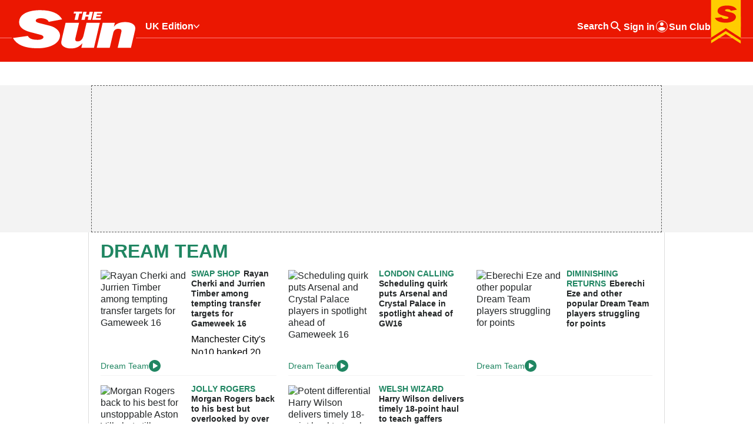

--- FILE ---
content_type: text/html; charset=UTF-8
request_url: https://www.thesun.co.uk/sport/football/dream-team/
body_size: 74830
content:

<!doctype html>
<html lang="en-US">

<head prefix="og: https://ogp.me/ns# fb: https://ogp.me/ns/fb#">
	<title>Dream Team</title>

	<meta http-equiv="X-UA-Compatible" content="IE=edge" />
	<meta charset="UTF-8">
	<script>document.documentElement.classList.remove("no-js");</script>
	<link rel="profile" href="https://gmpg.org/xfn/11">
	<script>var gtf = {"brand":"thesun","group":"thesun","featureFlags":["cdf5c373e9e7eac0fcba9f34a29ea91d","ce9f80fd9737e9ecc6d4f41b0b195080","26ae09a5693dfbbde913d124a14d014e","1e850ed72262a5a3b15bba5b19299033","4108808193deb3cb7e504b2ed4c9d54f","9c31227b9020a9bb168b67866b280171","680dad32f9b945b8dc93ba2d075464ef"]}; window.gtf = gtf;</script>
<script type="text/javascript">
	;window.NREUM||(NREUM={});NREUM.init={distributed_tracing:{enabled:true},privacy:{cookies_enabled:true},ajax:{deny_list:["bam.nr-data.net"]}};
	;NREUM.loader_config={accountID:"695413",trustKey:"1022681",agentID:"1431864737",licenseKey:"NRBR-50358889a6f33c816b1",applicationID:"1431864737"};
	;NREUM.info={beacon:"bam.nr-data.net",errorBeacon:"bam.nr-data.net",licenseKey:"NRBR-50358889a6f33c816b1",applicationID:"1431864737",sa:1};
	;/*! For license information please see nr-loader-spa-1.296.0.min.js.LICENSE.txt */
	(()=>{var e,t,r={8122:(e,t,r)=>{"use strict";r.d(t,{a:()=>i});var n=r(944);function i(e,t){try{if(!e||"object"!=typeof e)return(0,n.R)(3);if(!t||"object"!=typeof t)return(0,n.R)(4);const r=Object.create(Object.getPrototypeOf(t),Object.getOwnPropertyDescriptors(t)),o=0===Object.keys(r).length?e:r;for(let a in o)if(void 0!==e[a])try{if(null===e[a]){r[a]=null;continue}Array.isArray(e[a])&&Array.isArray(t[a])?r[a]=Array.from(new Set([...e[a],...t[a]])):"object"==typeof e[a]&&"object"==typeof t[a]?r[a]=i(e[a],t[a]):r[a]=e[a]}catch(e){r[a]||(0,n.R)(1,e)}return r}catch(e){(0,n.R)(2,e)}}},2555:(e,t,r)=>{"use strict";r.d(t,{D:()=>s,f:()=>a});var n=r(384),i=r(8122);const o={beacon:n.NT.beacon,errorBeacon:n.NT.errorBeacon,licenseKey:void 0,applicationID:void 0,sa:void 0,queueTime:void 0,applicationTime:void 0,ttGuid:void 0,user:void 0,account:void 0,product:void 0,extra:void 0,jsAttributes:{},userAttributes:void 0,atts:void 0,transactionName:void 0,tNamePlain:void 0};function a(e){try{return!!e.licenseKey&&!!e.errorBeacon&&!!e.applicationID}catch(e){return!1}}const s=e=>(0,i.a)(e,o)},9324:(e,t,r)=>{"use strict";r.d(t,{F3:()=>i,Xs:()=>o,Yq:()=>a,xv:()=>n});const n="1.296.0",i="PROD",o="CDN",a="^2.0.0-alpha.18"},6154:(e,t,r)=>{"use strict";r.d(t,{A4:()=>s,OF:()=>d,RI:()=>i,WN:()=>h,bv:()=>o,gm:()=>a,lR:()=>f,m:()=>u,mw:()=>c,sb:()=>l});var n=r(1863);const i="undefined"!=typeof window&&!!window.document,o="undefined"!=typeof WorkerGlobalScope&&("undefined"!=typeof self&&self instanceof WorkerGlobalScope&&self.navigator instanceof WorkerNavigator||"undefined"!=typeof globalThis&&globalThis instanceof WorkerGlobalScope&&globalThis.navigator instanceof WorkerNavigator),a=i?window:"undefined"!=typeof WorkerGlobalScope&&("undefined"!=typeof self&&self instanceof WorkerGlobalScope&&self||"undefined"!=typeof globalThis&&globalThis instanceof WorkerGlobalScope&&globalThis),s="complete"===a?.document?.readyState,c=Boolean("hidden"===a?.document?.visibilityState),u=""+a?.location,d=/iPad|iPhone|iPod/.test(a.navigator?.userAgent),l=d&&"undefined"==typeof SharedWorker,f=(()=>{const e=a.navigator?.userAgent?.match(/Firefox[/\s](\d+\.\d+)/);return Array.isArray(e)&&e.length>=2?+e[1]:0})(),h=Date.now()-(0,n.t)()},7295:(e,t,r)=>{"use strict";r.d(t,{Xv:()=>a,gX:()=>i,iW:()=>o});var n=[];function i(e){if(!e||o(e))return!1;if(0===n.length)return!0;for(var t=0;t<n.length;t++){var r=n[t];if("*"===r.hostname)return!1;if(s(r.hostname,e.hostname)&&c(r.pathname,e.pathname))return!1}return!0}function o(e){return void 0===e.hostname}function a(e){if(n=[],e&&e.length)for(var t=0;t<e.length;t++){let r=e[t];if(!r)continue;0===r.indexOf("http://")?r=r.substring(7):0===r.indexOf("https://")&&(r=r.substring(8));const i=r.indexOf("/");let o,a;i>0?(o=r.substring(0,i),a=r.substring(i)):(o=r,a="");let[s]=o.split(":");n.push({hostname:s,pathname:a})}}function s(e,t){return!(e.length>t.length)&&t.indexOf(e)===t.length-e.length}function c(e,t){return 0===e.indexOf("/")&&(e=e.substring(1)),0===t.indexOf("/")&&(t=t.substring(1)),""===e||e===t}},3241:(e,t,r)=>{"use strict";r.d(t,{W:()=>o});var n=r(6154);const i="newrelic";function o(e={}){try{n.gm.dispatchEvent(new CustomEvent(i,{detail:e}))}catch(e){}}},1687:(e,t,r)=>{"use strict";r.d(t,{Ak:()=>u,Ze:()=>f,x3:()=>d});var n=r(3241),i=r(7836),o=r(3606),a=r(860),s=r(2646);const c={};function u(e,t){const r={staged:!1,priority:a.P3[t]||0};l(e),c[e].get(t)||c[e].set(t,r)}function d(e,t){e&&c[e]&&(c[e].get(t)&&c[e].delete(t),p(e,t,!1),c[e].size&&h(e))}function l(e){if(!e)throw new Error("agentIdentifier required");c[e]||(c[e]=new Map)}function f(e="",t="feature",r=!1){if(l(e),!e||!c[e].get(t)||r)return p(e,t);c[e].get(t).staged=!0,h(e)}function h(e){const t=Array.from(c[e]);t.every((([e,t])=>t.staged))&&(t.sort(((e,t)=>e[1].priority-t[1].priority)),t.forEach((([t])=>{c[e].delete(t),p(e,t)})))}function p(e,t,r=!0){const a=e?i.ee.get(e):i.ee,c=o.i.handlers;if(!a.aborted&&a.backlog&&c){if((0,n.W)({agentIdentifier:e,type:"lifecycle",name:"drain",feature:t}),r){const e=a.backlog[t],r=c[t];if(r){for(let t=0;e&&t<e.length;++t)g(e[t],r);Object.entries(r).forEach((([e,t])=>{Object.values(t||{}).forEach((t=>{t[0]?.on&&t[0]?.context()instanceof s.y&&t[0].on(e,t[1])}))}))}}a.isolatedBacklog||delete c[t],a.backlog[t]=null,a.emit("drain-"+t,[])}}function g(e,t){var r=e[1];Object.values(t[r]||{}).forEach((t=>{var r=e[0];if(t[0]===r){var n=t[1],i=e[3],o=e[2];n.apply(i,o)}}))}},7836:(e,t,r)=>{"use strict";r.d(t,{P:()=>s,ee:()=>c});var n=r(384),i=r(8990),o=r(2646),a=r(5607);const s="nr@context:".concat(a.W),c=function e(t,r){var n={},a={},d={},l=!1;try{l=16===r.length&&u.initializedAgents?.[r]?.runtime.isolatedBacklog}catch(e){}var f={on:p,addEventListener:p,removeEventListener:function(e,t){var r=n[e];if(!r)return;for(var i=0;i<r.length;i++)r[i]===t&&r.splice(i,1)},emit:function(e,r,n,i,o){!1!==o&&(o=!0);if(c.aborted&&!i)return;t&&o&&t.emit(e,r,n);var s=h(n);g(e).forEach((e=>{e.apply(s,r)}));var u=v()[a[e]];u&&u.push([f,e,r,s]);return s},get:m,listeners:g,context:h,buffer:function(e,t){const r=v();if(t=t||"feature",f.aborted)return;Object.entries(e||{}).forEach((([e,n])=>{a[n]=t,t in r||(r[t]=[])}))},abort:function(){f._aborted=!0,Object.keys(f.backlog).forEach((e=>{delete f.backlog[e]}))},isBuffering:function(e){return!!v()[a[e]]},debugId:r,backlog:l?{}:t&&"object"==typeof t.backlog?t.backlog:{},isolatedBacklog:l};return Object.defineProperty(f,"aborted",{get:()=>{let e=f._aborted||!1;return e||(t&&(e=t.aborted),e)}}),f;function h(e){return e&&e instanceof o.y?e:e?(0,i.I)(e,s,(()=>new o.y(s))):new o.y(s)}function p(e,t){n[e]=g(e).concat(t)}function g(e){return n[e]||[]}function m(t){return d[t]=d[t]||e(f,t)}function v(){return f.backlog}}(void 0,"globalEE"),u=(0,n.Zm)();u.ee||(u.ee=c)},2646:(e,t,r)=>{"use strict";r.d(t,{y:()=>n});class n{constructor(e){this.contextId=e}}},9908:(e,t,r)=>{"use strict";r.d(t,{d:()=>n,p:()=>i});var n=r(7836).ee.get("handle");function i(e,t,r,i,o){o?(o.buffer([e],i),o.emit(e,t,r)):(n.buffer([e],i),n.emit(e,t,r))}},3606:(e,t,r)=>{"use strict";r.d(t,{i:()=>o});var n=r(9908);o.on=a;var i=o.handlers={};function o(e,t,r,o){a(o||n.d,i,e,t,r)}function a(e,t,r,i,o){o||(o="feature"),e||(e=n.d);var a=t[o]=t[o]||{};(a[r]=a[r]||[]).push([e,i])}},3878:(e,t,r)=>{"use strict";function n(e,t){return{capture:e,passive:!1,signal:t}}function i(e,t,r=!1,i){window.addEventListener(e,t,n(r,i))}function o(e,t,r=!1,i){document.addEventListener(e,t,n(r,i))}r.d(t,{DD:()=>o,jT:()=>n,sp:()=>i})},5607:(e,t,r)=>{"use strict";r.d(t,{W:()=>n});const n=(0,r(9566).bz)()},9566:(e,t,r)=>{"use strict";r.d(t,{LA:()=>s,ZF:()=>c,bz:()=>a,el:()=>u});var n=r(6154);const i="xxxxxxxx-xxxx-4xxx-yxxx-xxxxxxxxxxxx";function o(e,t){return e?15&e[t]:16*Math.random()|0}function a(){const e=n.gm?.crypto||n.gm?.msCrypto;let t,r=0;return e&&e.getRandomValues&&(t=e.getRandomValues(new Uint8Array(30))),i.split("").map((e=>"x"===e?o(t,r++).toString(16):"y"===e?(3&o()|8).toString(16):e)).join("")}function s(e){const t=n.gm?.crypto||n.gm?.msCrypto;let r,i=0;t&&t.getRandomValues&&(r=t.getRandomValues(new Uint8Array(e)));const a=[];for(var s=0;s<e;s++)a.push(o(r,i++).toString(16));return a.join("")}function c(){return s(16)}function u(){return s(32)}},2614:(e,t,r)=>{"use strict";r.d(t,{BB:()=>a,H3:()=>n,g:()=>u,iL:()=>c,tS:()=>s,uh:()=>i,wk:()=>o});const n="NRBA",i="SESSION",o=144e5,a=18e5,s={STARTED:"session-started",PAUSE:"session-pause",RESET:"session-reset",RESUME:"session-resume",UPDATE:"session-update"},c={SAME_TAB:"same-tab",CROSS_TAB:"cross-tab"},u={OFF:0,FULL:1,ERROR:2}},1863:(e,t,r)=>{"use strict";function n(){return Math.floor(performance.now())}r.d(t,{t:()=>n})},7485:(e,t,r)=>{"use strict";r.d(t,{D:()=>i});var n=r(6154);function i(e){if(0===(e||"").indexOf("data:"))return{protocol:"data"};try{const t=new URL(e,location.href),r={port:t.port,hostname:t.hostname,pathname:t.pathname,search:t.search,protocol:t.protocol.slice(0,t.protocol.indexOf(":")),sameOrigin:t.protocol===n.gm?.location?.protocol&&t.host===n.gm?.location?.host};return r.port&&""!==r.port||("http:"===t.protocol&&(r.port="80"),"https:"===t.protocol&&(r.port="443")),r.pathname&&""!==r.pathname?r.pathname.startsWith("/")||(r.pathname="/".concat(r.pathname)):r.pathname="/",r}catch(e){return{}}}},944:(e,t,r)=>{"use strict";r.d(t,{R:()=>i});var n=r(3241);function i(e,t){"function"==typeof console.debug&&(console.debug("New Relic Warning: https://github.com/newrelic/newrelic-browser-agent/blob/main/docs/warning-codes.md#".concat(e),t),(0,n.W)({agentIdentifier:null,drained:null,type:"data",name:"warn",feature:"warn",data:{code:e,secondary:t}}))}},5701:(e,t,r)=>{"use strict";r.d(t,{B:()=>o,t:()=>a});var n=r(3241);const i=new Set,o={};function a(e,t){const r=t.agentIdentifier;o[r]??={},e&&"object"==typeof e&&(i.has(r)||(t.ee.emit("rumresp",[e]),o[r]=e,i.add(r),(0,n.W)({agentIdentifier:r,loaded:!0,drained:!0,type:"lifecycle",name:"load",feature:void 0,data:e})))}},8990:(e,t,r)=>{"use strict";r.d(t,{I:()=>i});var n=Object.prototype.hasOwnProperty;function i(e,t,r){if(n.call(e,t))return e[t];var i=r();if(Object.defineProperty&&Object.keys)try{return Object.defineProperty(e,t,{value:i,writable:!0,enumerable:!1}),i}catch(e){}return e[t]=i,i}},6389:(e,t,r)=>{"use strict";function n(e,t=500,r={}){const n=r?.leading||!1;let i;return(...r)=>{n&&void 0===i&&(e.apply(this,r),i=setTimeout((()=>{i=clearTimeout(i)}),t)),n||(clearTimeout(i),i=setTimeout((()=>{e.apply(this,r)}),t))}}function i(e){let t=!1;return(...r)=>{t||(t=!0,e.apply(this,r))}}r.d(t,{J:()=>i,s:()=>n})},1910:(e,t,r)=>{"use strict";r.d(t,{i:()=>o});var n=r(944);const i=new Map;function o(...e){return e.every((e=>{if(i.has(e))return i.get(e);const t="function"==typeof e&&e.toString().includes("[native code]");return t||(0,n.R)(64,e?.name||e?.toString()),i.set(e,t),t}))}},3304:(e,t,r)=>{"use strict";r.d(t,{A:()=>o});var n=r(7836);const i=()=>{const e=new WeakSet;return(t,r)=>{if("object"==typeof r&&null!==r){if(e.has(r))return;e.add(r)}return r}};function o(e){try{return JSON.stringify(e,i())??""}catch(e){try{n.ee.emit("internal-error",[e])}catch(e){}return""}}},3496:(e,t,r)=>{"use strict";function n(e){return!e||!(!e.licenseKey||!e.applicationID)}function i(e,t){return!e||e.licenseKey===t.info.licenseKey&&e.applicationID===t.info.applicationID}r.d(t,{A:()=>i,I:()=>n})},5289:(e,t,r)=>{"use strict";r.d(t,{GG:()=>o,Qr:()=>s,sB:()=>a});var n=r(3878);function i(){return"undefined"==typeof document||"complete"===document.readyState}function o(e,t){if(i())return e();(0,n.sp)("load",e,t)}function a(e){if(i())return e();(0,n.DD)("DOMContentLoaded",e)}function s(e){if(i())return e();(0,n.sp)("popstate",e)}},384:(e,t,r)=>{"use strict";r.d(t,{NT:()=>a,US:()=>d,Zm:()=>s,bQ:()=>u,dV:()=>c,pV:()=>l});var n=r(6154),i=r(1863),o=r(1910);const a={beacon:"bam.nr-data.net",errorBeacon:"bam.nr-data.net"};function s(){return n.gm.NREUM||(n.gm.NREUM={}),void 0===n.gm.newrelic&&(n.gm.newrelic=n.gm.NREUM),n.gm.NREUM}function c(){let e=s();return e.o||(e.o={ST:n.gm.setTimeout,SI:n.gm.setImmediate||n.gm.setInterval,CT:n.gm.clearTimeout,XHR:n.gm.XMLHttpRequest,REQ:n.gm.Request,EV:n.gm.Event,PR:n.gm.Promise,MO:n.gm.MutationObserver,FETCH:n.gm.fetch,WS:n.gm.WebSocket},(0,o.i)(...Object.values(e.o))),e}function u(e,t){let r=s();r.initializedAgents??={},t.initializedAt={ms:(0,i.t)(),date:new Date},r.initializedAgents[e]=t}function d(e,t){s()[e]=t}function l(){return function(){let e=s();const t=e.info||{};e.info={beacon:a.beacon,errorBeacon:a.errorBeacon,...t}}(),function(){let e=s();const t=e.init||{};e.init={...t}}(),c(),function(){let e=s();const t=e.loader_config||{};e.loader_config={...t}}(),s()}},2843:(e,t,r)=>{"use strict";r.d(t,{u:()=>i});var n=r(3878);function i(e,t=!1,r,i){(0,n.DD)("visibilitychange",(function(){if(t)return void("hidden"===document.visibilityState&&e());e(document.visibilityState)}),r,i)}},8139:(e,t,r)=>{"use strict";r.d(t,{u:()=>f});var n=r(7836),i=r(3434),o=r(8990),a=r(6154);const s={},c=a.gm.XMLHttpRequest,u="addEventListener",d="removeEventListener",l="nr@wrapped:".concat(n.P);function f(e){var t=function(e){return(e||n.ee).get("events")}(e);if(s[t.debugId]++)return t;s[t.debugId]=1;var r=(0,i.YM)(t,!0);function f(e){r.inPlace(e,[u,d],"-",p)}function p(e,t){return e[1]}return"getPrototypeOf"in Object&&(a.RI&&h(document,f),c&&h(c.prototype,f),h(a.gm,f)),t.on(u+"-start",(function(e,t){var n=e[1];if(null!==n&&("function"==typeof n||"object"==typeof n)&&"newrelic"!==e[0]){var i=(0,o.I)(n,l,(function(){var e={object:function(){if("function"!=typeof n.handleEvent)return;return n.handleEvent.apply(n,arguments)},function:n}[typeof n];return e?r(e,"fn-",null,e.name||"anonymous"):n}));this.wrapped=e[1]=i}})),t.on(d+"-start",(function(e){e[1]=this.wrapped||e[1]})),t}function h(e,t,...r){let n=e;for(;"object"==typeof n&&!Object.prototype.hasOwnProperty.call(n,u);)n=Object.getPrototypeOf(n);n&&t(n,...r)}},3434:(e,t,r)=>{"use strict";r.d(t,{Jt:()=>o,YM:()=>c});var n=r(7836),i=r(5607);const o="nr@original:".concat(i.W);var a=Object.prototype.hasOwnProperty,s=!1;function c(e,t){return e||(e=n.ee),r.inPlace=function(e,t,n,i,o){n||(n="");const a="-"===n.charAt(0);for(let s=0;s<t.length;s++){const c=t[s],u=e[c];d(u)||(e[c]=r(u,a?c+n:n,i,c,o))}},r.flag=o,r;function r(t,r,n,s,c){return d(t)?t:(r||(r=""),nrWrapper[o]=t,function(e,t,r){if(Object.defineProperty&&Object.keys)try{return Object.keys(e).forEach((function(r){Object.defineProperty(t,r,{get:function(){return e[r]},set:function(t){return e[r]=t,t}})})),t}catch(e){u([e],r)}for(var n in e)a.call(e,n)&&(t[n]=e[n])}(t,nrWrapper,e),nrWrapper);function nrWrapper(){var o,a,d,l;let f;try{a=this,o=[...arguments],d="function"==typeof n?n(o,a):n||{}}catch(t){u([t,"",[o,a,s],d],e)}i(r+"start",[o,a,s],d,c);const h=performance.now();let p=h;try{return l=t.apply(a,o),p=performance.now(),l}catch(e){throw p=performance.now(),i(r+"err",[o,a,e],d,c),f=e,f}finally{const e=p-h,t={duration:e,isLongTask:e>=50,methodName:s,thrownError:f};t.isLongTask&&i("long-task",[t],d,c),i(r+"end",[o,a,l,t],d,c)}}}function i(r,n,i,o){if(!s||t){var a=s;s=!0;try{e.emit(r,n,i,t,o)}catch(t){u([t,r,n,i],e)}s=a}}}function u(e,t){t||(t=n.ee);try{t.emit("internal-error",e)}catch(e){}}function d(e){return!(e&&"function"==typeof e&&e.apply&&!e[o])}},9300:(e,t,r)=>{"use strict";r.d(t,{T:()=>n});const n=r(860).K7.ajax},3333:(e,t,r)=>{"use strict";r.d(t,{$v:()=>u,TZ:()=>n,Zp:()=>i,kd:()=>c,mq:()=>s,nf:()=>a,qN:()=>o});const n=r(860).K7.genericEvents,i=["auxclick","click","copy","keydown","paste","scrollend"],o=["focus","blur"],a=4,s=1e3,c=["PageAction","UserAction","BrowserPerformance"],u={MARKS:"experimental.marks",MEASURES:"experimental.measures",RESOURCES:"experimental.resources"}},6774:(e,t,r)=>{"use strict";r.d(t,{T:()=>n});const n=r(860).K7.jserrors},993:(e,t,r)=>{"use strict";r.d(t,{A$:()=>o,ET:()=>a,TZ:()=>s,p_:()=>i});var n=r(860);const i={ERROR:"ERROR",WARN:"WARN",INFO:"INFO",DEBUG:"DEBUG",TRACE:"TRACE"},o={OFF:0,ERROR:1,WARN:2,INFO:3,DEBUG:4,TRACE:5},a="log",s=n.K7.logging},3785:(e,t,r)=>{"use strict";r.d(t,{R:()=>c,b:()=>u});var n=r(9908),i=r(1863),o=r(860),a=r(8154),s=r(993);function c(e,t,r={},c=s.p_.INFO,u,d=(0,i.t)()){(0,n.p)(a.xV,["API/logging/".concat(c.toLowerCase(),"/called")],void 0,o.K7.metrics,e),(0,n.p)(s.ET,[d,t,r,c,u],void 0,o.K7.logging,e)}function u(e){return"string"==typeof e&&Object.values(s.p_).some((t=>t===e.toUpperCase().trim()))}},8154:(e,t,r)=>{"use strict";r.d(t,{z_:()=>o,XG:()=>s,TZ:()=>n,rs:()=>i,xV:()=>a});r(6154),r(9566),r(384);const n=r(860).K7.metrics,i="sm",o="cm",a="storeSupportabilityMetrics",s="storeEventMetrics"},6630:(e,t,r)=>{"use strict";r.d(t,{T:()=>n});const n=r(860).K7.pageViewEvent},782:(e,t,r)=>{"use strict";r.d(t,{T:()=>n});const n=r(860).K7.pageViewTiming},6344:(e,t,r)=>{"use strict";r.d(t,{BB:()=>d,G4:()=>o,Qb:()=>l,TZ:()=>i,Ug:()=>a,_s:()=>s,bc:()=>u,yP:()=>c});var n=r(2614);const i=r(860).K7.sessionReplay,o={RECORD:"recordReplay",PAUSE:"pauseReplay",ERROR_DURING_REPLAY:"errorDuringReplay"},a=.12,s={DomContentLoaded:0,Load:1,FullSnapshot:2,IncrementalSnapshot:3,Meta:4,Custom:5},c={[n.g.ERROR]:15e3,[n.g.FULL]:3e5,[n.g.OFF]:0},u={RESET:{message:"Session was reset",sm:"Reset"},IMPORT:{message:"Recorder failed to import",sm:"Import"},TOO_MANY:{message:"429: Too Many Requests",sm:"Too-Many"},TOO_BIG:{message:"Payload was too large",sm:"Too-Big"},CROSS_TAB:{message:"Session Entity was set to OFF on another tab",sm:"Cross-Tab"},ENTITLEMENTS:{message:"Session Replay is not allowed and will not be started",sm:"Entitlement"}},d=5e3,l={API:"api"}},5270:(e,t,r)=>{"use strict";r.d(t,{Aw:()=>s,CT:()=>c,SR:()=>a,rF:()=>u});var n=r(384),i=r(7767),o=r(6154);function a(e){return!!(0,n.dV)().o.MO&&(0,i.V)(e)&&!0===e?.session_trace.enabled}function s(e){return!0===e?.session_replay.preload&&a(e)}function c(e,t){const r=t.correctAbsoluteTimestamp(e);return{originalTimestamp:e,correctedTimestamp:r,timestampDiff:e-r,originTime:o.WN,correctedOriginTime:t.correctedOriginTime,originTimeDiff:Math.floor(o.WN-t.correctedOriginTime)}}function u(e,t){try{if("string"==typeof t?.type){if("password"===t.type.toLowerCase())return"*".repeat(e?.length||0);if(void 0!==t?.dataset?.nrUnmask||t?.classList?.contains("nr-unmask"))return e}}catch(e){}return"string"==typeof e?e.replace(/[\S]/g,"*"):"*".repeat(e?.length||0)}},3738:(e,t,r)=>{"use strict";r.d(t,{He:()=>i,Kp:()=>s,Lc:()=>u,Rz:()=>d,TZ:()=>n,bD:()=>o,d3:()=>a,jx:()=>l,sl:()=>f,uP:()=>c});const n=r(860).K7.sessionTrace,i="bstResource",o="resource",a="-start",s="-end",c="fn"+a,u="fn"+s,d="pushState",l=1e3,f=3e4},3962:(e,t,r)=>{"use strict";r.d(t,{AM:()=>o,O2:()=>c,Qu:()=>u,TZ:()=>s,ih:()=>d,pP:()=>a,tC:()=>i});var n=r(860);const i=["click","keydown","submit","popstate"],o="api",a="initialPageLoad",s=n.K7.softNav,c={INITIAL_PAGE_LOAD:"",ROUTE_CHANGE:1,UNSPECIFIED:2},u={INTERACTION:1,AJAX:2,CUSTOM_END:3,CUSTOM_TRACER:4},d={IP:"in progress",FIN:"finished",CAN:"cancelled"}},7378:(e,t,r)=>{"use strict";r.d(t,{$p:()=>x,BR:()=>b,Kp:()=>R,L3:()=>y,Lc:()=>c,NC:()=>o,SG:()=>d,TZ:()=>i,U6:()=>p,UT:()=>m,d3:()=>w,dT:()=>f,e5:()=>A,gx:()=>v,l9:()=>l,oW:()=>h,op:()=>g,rw:()=>u,tH:()=>E,uP:()=>s,wW:()=>T,xq:()=>a});var n=r(384);const i=r(860).K7.spa,o=["click","submit","keypress","keydown","keyup","change"],a=999,s="fn-start",c="fn-end",u="cb-start",d="api-ixn-",l="remaining",f="interaction",h="spaNode",p="jsonpNode",g="fetch-start",m="fetch-done",v="fetch-body-",b="jsonp-end",y=(0,n.dV)().o.ST,w="-start",R="-end",x="-body",T="cb"+R,A="jsTime",E="fetch"},4234:(e,t,r)=>{"use strict";r.d(t,{W:()=>o});var n=r(7836),i=r(1687);class o{constructor(e,t){this.agentIdentifier=e,this.ee=n.ee.get(e),this.featureName=t,this.blocked=!1}deregisterDrain(){(0,i.x3)(this.agentIdentifier,this.featureName)}}},7767:(e,t,r)=>{"use strict";r.d(t,{V:()=>i});var n=r(6154);const i=e=>n.RI&&!0===e?.privacy.cookies_enabled},1741:(e,t,r)=>{"use strict";r.d(t,{W:()=>o});var n=r(944),i=r(4261);class o{#e(e,...t){if(this[e]!==o.prototype[e])return this[e](...t);(0,n.R)(35,e)}addPageAction(e,t){return this.#e(i.hG,e,t)}register(e){return this.#e(i.eY,e)}recordCustomEvent(e,t){return this.#e(i.fF,e,t)}setPageViewName(e,t){return this.#e(i.Fw,e,t)}setCustomAttribute(e,t,r){return this.#e(i.cD,e,t,r)}noticeError(e,t){return this.#e(i.o5,e,t)}setUserId(e){return this.#e(i.Dl,e)}setApplicationVersion(e){return this.#e(i.nb,e)}setErrorHandler(e){return this.#e(i.bt,e)}addRelease(e,t){return this.#e(i.k6,e,t)}log(e,t){return this.#e(i.$9,e,t)}start(){return this.#e(i.d3)}finished(e){return this.#e(i.BL,e)}recordReplay(){return this.#e(i.CH)}pauseReplay(){return this.#e(i.Tb)}addToTrace(e){return this.#e(i.U2,e)}setCurrentRouteName(e){return this.#e(i.PA,e)}interaction(){return this.#e(i.dT)}wrapLogger(e,t,r){return this.#e(i.Wb,e,t,r)}measure(e,t){return this.#e(i.V1,e,t)}}},4261:(e,t,r)=>{"use strict";r.d(t,{$9:()=>d,BL:()=>c,CH:()=>p,Dl:()=>R,Fw:()=>w,PA:()=>v,Pl:()=>n,Tb:()=>f,U2:()=>a,V1:()=>A,Wb:()=>T,bt:()=>y,cD:()=>b,d3:()=>x,dT:()=>u,eY:()=>g,fF:()=>h,hG:()=>o,hw:()=>i,k6:()=>s,nb:()=>m,o5:()=>l});const n="api-",i=n+"ixn-",o="addPageAction",a="addToTrace",s="addRelease",c="finished",u="interaction",d="log",l="noticeError",f="pauseReplay",h="recordCustomEvent",p="recordReplay",g="register",m="setApplicationVersion",v="setCurrentRouteName",b="setCustomAttribute",y="setErrorHandler",w="setPageViewName",R="setUserId",x="start",T="wrapLogger",A="measure"},5205:(e,t,r)=>{"use strict";r.d(t,{j:()=>S});var n=r(384),i=r(1741);var o=r(2555),a=r(3333);const s=e=>{if(!e||"string"!=typeof e)return!1;try{document.createDocumentFragment().querySelector(e)}catch{return!1}return!0};var c=r(2614),u=r(944),d=r(8122);const l="[data-nr-mask]",f=e=>(0,d.a)(e,(()=>{const e={feature_flags:[],experimental:{marks:!1,measures:!1,resources:!1},mask_selector:"*",block_selector:"[data-nr-block]",mask_input_options:{color:!1,date:!1,"datetime-local":!1,email:!1,month:!1,number:!1,range:!1,search:!1,tel:!1,text:!1,time:!1,url:!1,week:!1,textarea:!1,select:!1,password:!0}};return{ajax:{deny_list:void 0,block_internal:!0,enabled:!0,autoStart:!0},api:{allow_registered_children:!0,duplicate_registered_data:!1},distributed_tracing:{enabled:void 0,exclude_newrelic_header:void 0,cors_use_newrelic_header:void 0,cors_use_tracecontext_headers:void 0,allowed_origins:void 0},get feature_flags(){return e.feature_flags},set feature_flags(t){e.feature_flags=t},generic_events:{enabled:!0,autoStart:!0},harvest:{interval:30},jserrors:{enabled:!0,autoStart:!0},logging:{enabled:!0,autoStart:!0},metrics:{enabled:!0,autoStart:!0},obfuscate:void 0,page_action:{enabled:!0},page_view_event:{enabled:!0,autoStart:!0},page_view_timing:{enabled:!0,autoStart:!0},performance:{get capture_marks(){return e.feature_flags.includes(a.$v.MARKS)||e.experimental.marks},set capture_marks(t){e.experimental.marks=t},get capture_measures(){return e.feature_flags.includes(a.$v.MEASURES)||e.experimental.measures},set capture_measures(t){e.experimental.measures=t},capture_detail:!0,resources:{get enabled(){return e.feature_flags.includes(a.$v.RESOURCES)||e.experimental.resources},set enabled(t){e.experimental.resources=t},asset_types:[],first_party_domains:[],ignore_newrelic:!0}},privacy:{cookies_enabled:!0},proxy:{assets:void 0,beacon:void 0},session:{expiresMs:c.wk,inactiveMs:c.BB},session_replay:{autoStart:!0,enabled:!1,preload:!1,sampling_rate:10,error_sampling_rate:100,collect_fonts:!1,inline_images:!1,fix_stylesheets:!0,mask_all_inputs:!0,get mask_text_selector(){return e.mask_selector},set mask_text_selector(t){s(t)?e.mask_selector="".concat(t,",").concat(l):""===t||null===t?e.mask_selector=l:(0,u.R)(5,t)},get block_class(){return"nr-block"},get ignore_class(){return"nr-ignore"},get mask_text_class(){return"nr-mask"},get block_selector(){return e.block_selector},set block_selector(t){s(t)?e.block_selector+=",".concat(t):""!==t&&(0,u.R)(6,t)},get mask_input_options(){return e.mask_input_options},set mask_input_options(t){t&&"object"==typeof t?e.mask_input_options={...t,password:!0}:(0,u.R)(7,t)}},session_trace:{enabled:!0,autoStart:!0},soft_navigations:{enabled:!0,autoStart:!0},spa:{enabled:!0,autoStart:!0},ssl:void 0,user_actions:{enabled:!0,elementAttributes:["id","className","tagName","type"]}}})());var h=r(6154),p=r(9324);let g=0;const m={buildEnv:p.F3,distMethod:p.Xs,version:p.xv,originTime:h.WN},v={appMetadata:{},customTransaction:void 0,denyList:void 0,disabled:!1,entityManager:void 0,harvester:void 0,isolatedBacklog:!1,isRecording:!1,loaderType:void 0,maxBytes:3e4,obfuscator:void 0,onerror:void 0,ptid:void 0,releaseIds:{},session:void 0,timeKeeper:void 0,jsAttributesMetadata:{bytes:0},get harvestCount(){return++g}},b=e=>{const t=(0,d.a)(e,v),r=Object.keys(m).reduce(((e,t)=>(e[t]={value:m[t],writable:!1,configurable:!0,enumerable:!0},e)),{});return Object.defineProperties(t,r)};var y=r(5701);const w=e=>{const t=e.startsWith("http");e+="/",r.p=t?e:"https://"+e};var R=r(7836),x=r(3241);const T={accountID:void 0,trustKey:void 0,agentID:void 0,licenseKey:void 0,applicationID:void 0,xpid:void 0},A=e=>(0,d.a)(e,T),E=new Set;function S(e,t={},r,a){let{init:s,info:c,loader_config:u,runtime:d={},exposed:l=!0}=t;if(!c){const e=(0,n.pV)();s=e.init,c=e.info,u=e.loader_config}e.init=f(s||{}),e.loader_config=A(u||{}),c.jsAttributes??={},h.bv&&(c.jsAttributes.isWorker=!0),e.info=(0,o.D)(c);const p=e.init,g=[c.beacon,c.errorBeacon];E.has(e.agentIdentifier)||(p.proxy.assets&&(w(p.proxy.assets),g.push(p.proxy.assets)),p.proxy.beacon&&g.push(p.proxy.beacon),function(e){const t=(0,n.pV)();Object.getOwnPropertyNames(i.W.prototype).forEach((r=>{const n=i.W.prototype[r];if("function"!=typeof n||"constructor"===n)return;let o=t[r];e[r]&&!1!==e.exposed&&"micro-agent"!==e.runtime?.loaderType&&(t[r]=(...t)=>{const n=e[r](...t);return o?o(...t):n})}))}(e),(0,n.US)("activatedFeatures",y.B),e.runSoftNavOverSpa&&=!0===p.soft_navigations.enabled&&p.feature_flags.includes("soft_nav")),d.denyList=[...p.ajax.deny_list||[],...p.ajax.block_internal?g:[]],d.ptid=e.agentIdentifier,d.loaderType=r,e.runtime=b(d),E.has(e.agentIdentifier)||(e.ee=R.ee.get(e.agentIdentifier),e.exposed=l,(0,x.W)({agentIdentifier:e.agentIdentifier,drained:!!y.B?.[e.agentIdentifier],type:"lifecycle",name:"initialize",feature:void 0,data:e.config})),E.add(e.agentIdentifier)}},8374:(e,t,r)=>{r.nc=(()=>{try{return document?.currentScript?.nonce}catch(e){}return""})()},860:(e,t,r)=>{"use strict";r.d(t,{$J:()=>d,K7:()=>c,P3:()=>u,XX:()=>i,Yy:()=>s,df:()=>o,qY:()=>n,v4:()=>a});const n="events",i="jserrors",o="browser/blobs",a="rum",s="browser/logs",c={ajax:"ajax",genericEvents:"generic_events",jserrors:i,logging:"logging",metrics:"metrics",pageAction:"page_action",pageViewEvent:"page_view_event",pageViewTiming:"page_view_timing",sessionReplay:"session_replay",sessionTrace:"session_trace",softNav:"soft_navigations",spa:"spa"},u={[c.pageViewEvent]:1,[c.pageViewTiming]:2,[c.metrics]:3,[c.jserrors]:4,[c.spa]:5,[c.ajax]:6,[c.sessionTrace]:7,[c.softNav]:8,[c.sessionReplay]:9,[c.logging]:10,[c.genericEvents]:11},d={[c.pageViewEvent]:a,[c.pageViewTiming]:n,[c.ajax]:n,[c.spa]:n,[c.softNav]:n,[c.metrics]:i,[c.jserrors]:i,[c.sessionTrace]:o,[c.sessionReplay]:o,[c.logging]:s,[c.genericEvents]:"ins"}}},n={};function i(e){var t=n[e];if(void 0!==t)return t.exports;var o=n[e]={exports:{}};return r[e](o,o.exports,i),o.exports}i.m=r,i.d=(e,t)=>{for(var r in t)i.o(t,r)&&!i.o(e,r)&&Object.defineProperty(e,r,{enumerable:!0,get:t[r]})},i.f={},i.e=e=>Promise.all(Object.keys(i.f).reduce(((t,r)=>(i.f[r](e,t),t)),[])),i.u=e=>({212:"nr-spa-compressor",249:"nr-spa-recorder",478:"nr-spa"}[e]+"-1.296.0.min.js"),i.o=(e,t)=>Object.prototype.hasOwnProperty.call(e,t),e={},t="NRBA-1.296.0.PROD:",i.l=(r,n,o,a)=>{if(e[r])e[r].push(n);else{var s,c;if(void 0!==o)for(var u=document.getElementsByTagName("script"),d=0;d<u.length;d++){var l=u[d];if(l.getAttribute("src")==r||l.getAttribute("data-webpack")==t+o){s=l;break}}if(!s){c=!0;var f={478:"sha512-SHSa/MoRsdpKsVJw/SkOeIpiSP9tn2ptnwUMtl4hYSDZQF7gqduy2X1ui9bws3PKSt4JHZLm5rAHUVHrqxUxSA==",249:"sha512-WqKmCXM77Um14j7xduX/jDJ+vVI2A/EkPn+pw2/wX7Wn4csMd5rgV2GYTKgeUgYxM7IoXjCzskZ8s+7IXoX0WA==",212:"sha512-8wJ3/cphcMIKQc22NiygKRE6n4qYxb3nJ5W5owFYljKB+hj7c5iXuhox6FOT1rOpPb18C7rA58r8WRk9t33pBQ=="};(s=document.createElement("script")).charset="utf-8",s.timeout=120,i.nc&&s.setAttribute("nonce",i.nc),s.setAttribute("data-webpack",t+o),s.src=r,0!==s.src.indexOf(window.location.origin+"/")&&(s.crossOrigin="anonymous"),f[a]&&(s.integrity=f[a])}e[r]=[n];var h=(t,n)=>{s.onerror=s.onload=null,clearTimeout(p);var i=e[r];if(delete e[r],s.parentNode&&s.parentNode.removeChild(s),i&&i.forEach((e=>e(n))),t)return t(n)},p=setTimeout(h.bind(null,void 0,{type:"timeout",target:s}),12e4);s.onerror=h.bind(null,s.onerror),s.onload=h.bind(null,s.onload),c&&document.head.appendChild(s)}},i.r=e=>{"undefined"!=typeof Symbol&&Symbol.toStringTag&&Object.defineProperty(e,Symbol.toStringTag,{value:"Module"}),Object.defineProperty(e,"__esModule",{value:!0})},i.p="https://js-agent.newrelic.com/",(()=>{var e={38:0,788:0};i.f.j=(t,r)=>{var n=i.o(e,t)?e[t]:void 0;if(0!==n)if(n)r.push(n[2]);else{var o=new Promise(((r,i)=>n=e[t]=[r,i]));r.push(n[2]=o);var a=i.p+i.u(t),s=new Error;i.l(a,(r=>{if(i.o(e,t)&&(0!==(n=e[t])&&(e[t]=void 0),n)){var o=r&&("load"===r.type?"missing":r.type),a=r&&r.target&&r.target.src;s.message="Loading chunk "+t+" failed.\n("+o+": "+a+")",s.name="ChunkLoadError",s.type=o,s.request=a,n[1](s)}}),"chunk-"+t,t)}};var t=(t,r)=>{var n,o,[a,s,c]=r,u=0;if(a.some((t=>0!==e[t]))){for(n in s)i.o(s,n)&&(i.m[n]=s[n]);if(c)c(i)}for(t&&t(r);u<a.length;u++)o=a[u],i.o(e,o)&&e[o]&&e[o][0](),e[o]=0},r=self["webpackChunk:NRBA-1.296.0.PROD"]=self["webpackChunk:NRBA-1.296.0.PROD"]||[];r.forEach(t.bind(null,0)),r.push=t.bind(null,r.push.bind(r))})(),(()=>{"use strict";i(8374);var e=i(9566),t=i(1741);class r extends t.W{agentIdentifier=(0,e.LA)(16)}var n=i(860);const o=Object.values(n.K7);var a=i(5205);var s=i(9908),c=i(1863),u=i(4261),d=i(3241),l=i(944),f=i(5701),h=i(8154);function p(e,t,i,o){const a=o||i;!a||a[e]&&a[e]!==r.prototype[e]||(a[e]=function(){(0,s.p)(h.xV,["API/"+e+"/called"],void 0,n.K7.metrics,i.ee),(0,d.W)({agentIdentifier:i.agentIdentifier,drained:!!f.B?.[i.agentIdentifier],type:"data",name:"api",feature:u.Pl+e,data:{}});try{return t.apply(this,arguments)}catch(e){(0,l.R)(23,e)}})}function g(e,t,r,n,i){const o=e.info;null===r?delete o.jsAttributes[t]:o.jsAttributes[t]=r,(i||null===r)&&(0,s.p)(u.Pl+n,[(0,c.t)(),t,r],void 0,"session",e.ee)}var m=i(1687),v=i(4234),b=i(5289),y=i(6154),w=i(5270),R=i(7767),x=i(6389);class T extends v.W{constructor(e,t){super(e.agentIdentifier,t),this.abortHandler=void 0,this.featAggregate=void 0,this.onAggregateImported=void 0,this.deferred=Promise.resolve(),!1===e.init[this.featureName].autoStart?this.deferred=new Promise(((t,r)=>{this.ee.on("manual-start-all",(0,x.J)((()=>{(0,m.Ak)(e.agentIdentifier,this.featureName),t()})))})):(0,m.Ak)(e.agentIdentifier,t)}importAggregator(e,t,r={}){if(this.featAggregate)return;let o;this.onAggregateImported=new Promise((e=>{o=e}));const a=async()=>{let a;await this.deferred;try{if((0,R.V)(e.init)){const{setupAgentSession:t}=await i.e(478).then(i.bind(i,2955));a=t(e)}}catch(e){(0,l.R)(20,e),this.ee.emit("internal-error",[e]),this.featureName===n.K7.sessionReplay&&this.abortHandler?.()}try{if(!this.#t(this.featureName,a,e.init))return(0,m.Ze)(this.agentIdentifier,this.featureName),void o(!1);const{Aggregate:n}=await t();this.featAggregate=new n(e,r),e.runtime.harvester.initializedAggregates.push(this.featAggregate),o(!0)}catch(e){(0,l.R)(34,e),this.abortHandler?.(),(0,m.Ze)(this.agentIdentifier,this.featureName,!0),o(!1),this.ee&&this.ee.abort()}};y.RI?(0,b.GG)((()=>a()),!0):a()}#t(e,t,r){switch(e){case n.K7.sessionReplay:return(0,w.SR)(r)&&!!t;case n.K7.sessionTrace:return!!t;default:return!0}}}var A=i(6630),E=i(2614);class S extends T{static featureName=A.T;constructor(e){var t;super(e,A.T),this.setupInspectionEvents(e.agentIdentifier),t=e,p(u.Fw,(function(e,r){"string"==typeof e&&("/"!==e.charAt(0)&&(e="/"+e),t.runtime.customTransaction=(r||"http://custom.transaction")+e,(0,s.p)(u.Pl+u.Fw,[(0,c.t)()],void 0,void 0,t.ee))}),t),this.ee.on("api-send-rum",((e,t)=>(0,s.p)("send-rum",[e,t],void 0,this.featureName,this.ee))),this.importAggregator(e,(()=>i.e(478).then(i.bind(i,1983))))}setupInspectionEvents(e){const t=(t,r)=>{t&&(0,d.W)({agentIdentifier:e,timeStamp:t.timeStamp,loaded:"complete"===t.target.readyState,type:"window",name:r,data:t.target.location+""})};(0,b.sB)((e=>{t(e,"DOMContentLoaded")})),(0,b.GG)((e=>{t(e,"load")})),(0,b.Qr)((e=>{t(e,"navigate")})),this.ee.on(E.tS.UPDATE,((t,r)=>{(0,d.W)({agentIdentifier:e,type:"lifecycle",name:"session",data:r})}))}}var _=i(384);var N=i(2843),O=i(3878),I=i(782);class P extends T{static featureName=I.T;constructor(e){super(e,I.T),y.RI&&((0,N.u)((()=>(0,s.p)("docHidden",[(0,c.t)()],void 0,I.T,this.ee)),!0),(0,O.sp)("pagehide",(()=>(0,s.p)("winPagehide",[(0,c.t)()],void 0,I.T,this.ee))),this.importAggregator(e,(()=>i.e(478).then(i.bind(i,9917)))))}}class j extends T{static featureName=h.TZ;constructor(e){super(e,h.TZ),y.RI&&document.addEventListener("securitypolicyviolation",(e=>{(0,s.p)(h.xV,["Generic/CSPViolation/Detected"],void 0,this.featureName,this.ee)})),this.importAggregator(e,(()=>i.e(478).then(i.bind(i,8351))))}}var k=i(6774),C=i(3304);class L{constructor(e,t,r,n,i){this.name="UncaughtError",this.message="string"==typeof e?e:(0,C.A)(e),this.sourceURL=t,this.line=r,this.column=n,this.__newrelic=i}}function M(e){return K(e)?e:new L(void 0!==e?.message?e.message:e,e?.filename||e?.sourceURL,e?.lineno||e?.line,e?.colno||e?.col,e?.__newrelic,e?.cause)}function H(e){const t="Unhandled Promise Rejection: ";if(!e?.reason)return;if(K(e.reason)){try{e.reason.message.startsWith(t)||(e.reason.message=t+e.reason.message)}catch(e){}return M(e.reason)}const r=M(e.reason);return(r.message||"").startsWith(t)||(r.message=t+r.message),r}function D(e){if(e.error instanceof SyntaxError&&!/:\d+$/.test(e.error.stack?.trim())){const t=new L(e.message,e.filename,e.lineno,e.colno,e.error.__newrelic,e.cause);return t.name=SyntaxError.name,t}return K(e.error)?e.error:M(e)}function K(e){return e instanceof Error&&!!e.stack}function U(e,t,r,i,o=(0,c.t)()){"string"==typeof e&&(e=new Error(e)),(0,s.p)("err",[e,o,!1,t,r.runtime.isRecording,void 0,i],void 0,n.K7.jserrors,r.ee)}var F=i(3496),W=i(993),B=i(3785);function G(e,{customAttributes:t={},level:r=W.p_.INFO}={},n,i,o=(0,c.t)()){(0,B.R)(n.ee,e,t,r,i,o)}function V(e,t,r,i,o=(0,c.t)()){(0,s.p)(u.Pl+u.hG,[o,e,t,i],void 0,n.K7.genericEvents,r.ee)}function z(e){p(u.eY,(function(t){return function(e,t){const r={};let i,o;(0,l.R)(54,"newrelic.register"),e.init.api.allow_registered_children||(i=()=>(0,l.R)(55));t&&(0,F.I)(t)||(i=()=>(0,l.R)(48,t));const a={addPageAction:(n,i={})=>{u(V,[n,{...r,...i},e],t)},log:(n,i={})=>{u(G,[n,{...i,customAttributes:{...r,...i.customAttributes||{}}},e],t)},noticeError:(n,i={})=>{u(U,[n,{...r,...i},e],t)},setApplicationVersion:e=>{r["application.version"]=e},setCustomAttribute:(e,t)=>{r[e]=t},setUserId:e=>{r["enduser.id"]=e},metadata:{customAttributes:r,target:t,get connected(){return o||Promise.reject(new Error("Failed to connect"))}}};i?i():o=new Promise(((n,i)=>{try{const o=e.runtime?.entityManager;let s=!!o?.get().entityGuid,c=o?.getEntityGuidFor(t.licenseKey,t.applicationID),u=!!c;if(s&&u)t.entityGuid=c,n(a);else{const d=setTimeout((()=>i(new Error("Failed to connect - Timeout"))),15e3);function l(r){(0,F.A)(r,e)?s||=!0:t.licenseKey===r.licenseKey&&t.applicationID===r.applicationID&&(u=!0,t.entityGuid=r.entityGuid),s&&u&&(clearTimeout(d),e.ee.removeEventListener("entity-added",l),n(a))}e.ee.emit("api-send-rum",[r,t]),e.ee.on("entity-added",l)}}catch(f){i(f)}}));const u=async(t,r,a)=>{if(i)return i();const u=(0,c.t)();(0,s.p)(h.xV,["API/register/".concat(t.name,"/called")],void 0,n.K7.metrics,e.ee);try{await o;const n=e.init.api.duplicate_registered_data;(!0===n||Array.isArray(n)&&n.includes(a.entityGuid))&&t(...r,void 0,u),t(...r,a.entityGuid,u)}catch(e){(0,l.R)(50,e)}};return a}(e,t)}),e)}class Z extends T{static featureName=k.T;constructor(e){var t;super(e,k.T),t=e,p(u.o5,((e,r)=>U(e,r,t)),t),function(e){p(u.bt,(function(t){e.runtime.onerror=t}),e)}(e),function(e){let t=0;p(u.k6,(function(e,r){++t>10||(this.runtime.releaseIds[e.slice(-200)]=(""+r).slice(-200))}),e)}(e),z(e);try{this.removeOnAbort=new AbortController}catch(e){}this.ee.on("internal-error",((t,r)=>{this.abortHandler&&(0,s.p)("ierr",[M(t),(0,c.t)(),!0,{},e.runtime.isRecording,r],void 0,this.featureName,this.ee)})),y.gm.addEventListener("unhandledrejection",(t=>{this.abortHandler&&(0,s.p)("err",[H(t),(0,c.t)(),!1,{unhandledPromiseRejection:1},e.runtime.isRecording],void 0,this.featureName,this.ee)}),(0,O.jT)(!1,this.removeOnAbort?.signal)),y.gm.addEventListener("error",(t=>{this.abortHandler&&(0,s.p)("err",[D(t),(0,c.t)(),!1,{},e.runtime.isRecording],void 0,this.featureName,this.ee)}),(0,O.jT)(!1,this.removeOnAbort?.signal)),this.abortHandler=this.#r,this.importAggregator(e,(()=>i.e(478).then(i.bind(i,2176))))}#r(){this.removeOnAbort?.abort(),this.abortHandler=void 0}}var q=i(8990);let X=1;function Y(e){const t=typeof e;return!e||"object"!==t&&"function"!==t?-1:e===y.gm?0:(0,q.I)(e,"nr@id",(function(){return X++}))}function J(e){if("string"==typeof e&&e.length)return e.length;if("object"==typeof e){if("undefined"!=typeof ArrayBuffer&&e instanceof ArrayBuffer&&e.byteLength)return e.byteLength;if("undefined"!=typeof Blob&&e instanceof Blob&&e.size)return e.size;if(!("undefined"!=typeof FormData&&e instanceof FormData))try{return(0,C.A)(e).length}catch(e){return}}}var Q=i(8139),ee=i(7836),te=i(3434);const re={},ne=["open","send"];function ie(e){var t=e||ee.ee;const r=function(e){return(e||ee.ee).get("xhr")}(t);if(void 0===y.gm.XMLHttpRequest)return r;if(re[r.debugId]++)return r;re[r.debugId]=1,(0,Q.u)(t);var n=(0,te.YM)(r),i=y.gm.XMLHttpRequest,o=y.gm.MutationObserver,a=y.gm.Promise,s=y.gm.setInterval,c="readystatechange",u=["onload","onerror","onabort","onloadstart","onloadend","onprogress","ontimeout"],d=[],f=y.gm.XMLHttpRequest=function(e){const t=new i(e),o=r.context(t);try{r.emit("new-xhr",[t],o),t.addEventListener(c,(a=o,function(){var e=this;e.readyState>3&&!a.resolved&&(a.resolved=!0,r.emit("xhr-resolved",[],e)),n.inPlace(e,u,"fn-",b)}),(0,O.jT)(!1))}catch(e){(0,l.R)(15,e);try{r.emit("internal-error",[e])}catch(e){}}var a;return t};function h(e,t){n.inPlace(t,["onreadystatechange"],"fn-",b)}if(function(e,t){for(var r in e)t[r]=e[r]}(i,f),f.prototype=i.prototype,n.inPlace(f.prototype,ne,"-xhr-",b),r.on("send-xhr-start",(function(e,t){h(e,t),function(e){d.push(e),o&&(p?p.then(v):s?s(v):(g=-g,m.data=g))}(t)})),r.on("open-xhr-start",h),o){var p=a&&a.resolve();if(!s&&!a){var g=1,m=document.createTextNode(g);new o(v).observe(m,{characterData:!0})}}else t.on("fn-end",(function(e){e[0]&&e[0].type===c||v()}));function v(){for(var e=0;e<d.length;e++)h(0,d[e]);d.length&&(d=[])}function b(e,t){return t}return r}var oe="fetch-",ae=oe+"body-",se=["arrayBuffer","blob","json","text","formData"],ce=y.gm.Request,ue=y.gm.Response,de="prototype";const le={};function fe(e){const t=function(e){return(e||ee.ee).get("fetch")}(e);if(!(ce&&ue&&y.gm.fetch))return t;if(le[t.debugId]++)return t;function r(e,r,n){var i=e[r];"function"==typeof i&&(e[r]=function(){var e,r=[...arguments],o={};t.emit(n+"before-start",[r],o),o[ee.P]&&o[ee.P].dt&&(e=o[ee.P].dt);var a=i.apply(this,r);return t.emit(n+"start",[r,e],a),a.then((function(e){return t.emit(n+"end",[null,e],a),e}),(function(e){throw t.emit(n+"end",[e],a),e}))})}return le[t.debugId]=1,se.forEach((e=>{r(ce[de],e,ae),r(ue[de],e,ae)})),r(y.gm,"fetch",oe),t.on(oe+"end",(function(e,r){var n=this;if(r){var i=r.headers.get("content-length");null!==i&&(n.rxSize=i),t.emit(oe+"done",[null,r],n)}else t.emit(oe+"done",[e],n)})),t}var he=i(7485);class pe{constructor(e){this.agentRef=e}generateTracePayload(t){const r=this.agentRef.loader_config;if(!this.shouldGenerateTrace(t)||!r)return null;var n=(r.accountID||"").toString()||null,i=(r.agentID||"").toString()||null,o=(r.trustKey||"").toString()||null;if(!n||!i)return null;var a=(0,e.ZF)(),s=(0,e.el)(),c=Date.now(),u={spanId:a,traceId:s,timestamp:c};return(t.sameOrigin||this.isAllowedOrigin(t)&&this.useTraceContextHeadersForCors())&&(u.traceContextParentHeader=this.generateTraceContextParentHeader(a,s),u.traceContextStateHeader=this.generateTraceContextStateHeader(a,c,n,i,o)),(t.sameOrigin&&!this.excludeNewrelicHeader()||!t.sameOrigin&&this.isAllowedOrigin(t)&&this.useNewrelicHeaderForCors())&&(u.newrelicHeader=this.generateTraceHeader(a,s,c,n,i,o)),u}generateTraceContextParentHeader(e,t){return"00-"+t+"-"+e+"-01"}generateTraceContextStateHeader(e,t,r,n,i){return i+"@nr=0-1-"+r+"-"+n+"-"+e+"----"+t}generateTraceHeader(e,t,r,n,i,o){if(!("function"==typeof y.gm?.btoa))return null;var a={v:[0,1],d:{ty:"Browser",ac:n,ap:i,id:e,tr:t,ti:r}};return o&&n!==o&&(a.d.tk=o),btoa((0,C.A)(a))}shouldGenerateTrace(e){return this.agentRef.init?.distributed_tracing?.enabled&&this.isAllowedOrigin(e)}isAllowedOrigin(e){var t=!1;const r=this.agentRef.init?.distributed_tracing;if(e.sameOrigin)t=!0;else if(r?.allowed_origins instanceof Array)for(var n=0;n<r.allowed_origins.length;n++){var i=(0,he.D)(r.allowed_origins[n]);if(e.hostname===i.hostname&&e.protocol===i.protocol&&e.port===i.port){t=!0;break}}return t}excludeNewrelicHeader(){var e=this.agentRef.init?.distributed_tracing;return!!e&&!!e.exclude_newrelic_header}useNewrelicHeaderForCors(){var e=this.agentRef.init?.distributed_tracing;return!!e&&!1!==e.cors_use_newrelic_header}useTraceContextHeadersForCors(){var e=this.agentRef.init?.distributed_tracing;return!!e&&!!e.cors_use_tracecontext_headers}}var ge=i(9300),me=i(7295),ve=["load","error","abort","timeout"],be=ve.length,ye=(0,_.dV)().o.REQ,we=(0,_.dV)().o.XHR;const Re="X-NewRelic-App-Data";class xe extends T{static featureName=ge.T;constructor(e){super(e,ge.T),this.dt=new pe(e),this.handler=(e,t,r,n)=>(0,s.p)(e,t,r,n,this.ee);try{const e={xmlhttprequest:"xhr",fetch:"fetch",beacon:"beacon"};y.gm?.performance?.getEntriesByType("resource").forEach((t=>{if(t.initiatorType in e&&0!==t.responseStatus){const r={status:t.responseStatus},i={rxSize:t.transferSize,duration:Math.floor(t.duration),cbTime:0};Te(r,t.name),this.handler("xhr",[r,i,t.startTime,t.responseEnd,e[t.initiatorType]],void 0,n.K7.ajax)}}))}catch(e){}fe(this.ee),ie(this.ee),function(e,t,r,i){function o(e){var t=this;t.totalCbs=0,t.called=0,t.cbTime=0,t.end=A,t.ended=!1,t.xhrGuids={},t.lastSize=null,t.loadCaptureCalled=!1,t.params=this.params||{},t.metrics=this.metrics||{},e.addEventListener("load",(function(r){E(t,e)}),(0,O.jT)(!1)),y.lR||e.addEventListener("progress",(function(e){t.lastSize=e.loaded}),(0,O.jT)(!1))}function a(e){this.params={method:e[0]},Te(this,e[1]),this.metrics={}}function u(t,r){e.loader_config.xpid&&this.sameOrigin&&r.setRequestHeader("X-NewRelic-ID",e.loader_config.xpid);var n=i.generateTracePayload(this.parsedOrigin);if(n){var o=!1;n.newrelicHeader&&(r.setRequestHeader("newrelic",n.newrelicHeader),o=!0),n.traceContextParentHeader&&(r.setRequestHeader("traceparent",n.traceContextParentHeader),n.traceContextStateHeader&&r.setRequestHeader("tracestate",n.traceContextStateHeader),o=!0),o&&(this.dt=n)}}function d(e,r){var n=this.metrics,i=e[0],o=this;if(n&&i){var a=J(i);a&&(n.txSize=a)}this.startTime=(0,c.t)(),this.body=i,this.listener=function(e){try{"abort"!==e.type||o.loadCaptureCalled||(o.params.aborted=!0),("load"!==e.type||o.called===o.totalCbs&&(o.onloadCalled||"function"!=typeof r.onload)&&"function"==typeof o.end)&&o.end(r)}catch(e){try{t.emit("internal-error",[e])}catch(e){}}};for(var s=0;s<be;s++)r.addEventListener(ve[s],this.listener,(0,O.jT)(!1))}function l(e,t,r){this.cbTime+=e,t?this.onloadCalled=!0:this.called+=1,this.called!==this.totalCbs||!this.onloadCalled&&"function"==typeof r.onload||"function"!=typeof this.end||this.end(r)}function f(e,t){var r=""+Y(e)+!!t;this.xhrGuids&&!this.xhrGuids[r]&&(this.xhrGuids[r]=!0,this.totalCbs+=1)}function p(e,t){var r=""+Y(e)+!!t;this.xhrGuids&&this.xhrGuids[r]&&(delete this.xhrGuids[r],this.totalCbs-=1)}function g(){this.endTime=(0,c.t)()}function m(e,r){r instanceof we&&"load"===e[0]&&t.emit("xhr-load-added",[e[1],e[2]],r)}function v(e,r){r instanceof we&&"load"===e[0]&&t.emit("xhr-load-removed",[e[1],e[2]],r)}function b(e,t,r){t instanceof we&&("onload"===r&&(this.onload=!0),("load"===(e[0]&&e[0].type)||this.onload)&&(this.xhrCbStart=(0,c.t)()))}function w(e,r){this.xhrCbStart&&t.emit("xhr-cb-time",[(0,c.t)()-this.xhrCbStart,this.onload,r],r)}function R(e){var t,r=e[1]||{};if("string"==typeof e[0]?0===(t=e[0]).length&&y.RI&&(t=""+y.gm.location.href):e[0]&&e[0].url?t=e[0].url:y.gm?.URL&&e[0]&&e[0]instanceof URL?t=e[0].href:"function"==typeof e[0].toString&&(t=e[0].toString()),"string"==typeof t&&0!==t.length){t&&(this.parsedOrigin=(0,he.D)(t),this.sameOrigin=this.parsedOrigin.sameOrigin);var n=i.generateTracePayload(this.parsedOrigin);if(n&&(n.newrelicHeader||n.traceContextParentHeader))if(e[0]&&e[0].headers)s(e[0].headers,n)&&(this.dt=n);else{var o={};for(var a in r)o[a]=r[a];o.headers=new Headers(r.headers||{}),s(o.headers,n)&&(this.dt=n),e.length>1?e[1]=o:e.push(o)}}function s(e,t){var r=!1;return t.newrelicHeader&&(e.set("newrelic",t.newrelicHeader),r=!0),t.traceContextParentHeader&&(e.set("traceparent",t.traceContextParentHeader),t.traceContextStateHeader&&e.set("tracestate",t.traceContextStateHeader),r=!0),r}}function x(e,t){this.params={},this.metrics={},this.startTime=(0,c.t)(),this.dt=t,e.length>=1&&(this.target=e[0]),e.length>=2&&(this.opts=e[1]);var r,n=this.opts||{},i=this.target;"string"==typeof i?r=i:"object"==typeof i&&i instanceof ye?r=i.url:y.gm?.URL&&"object"==typeof i&&i instanceof URL&&(r=i.href),Te(this,r);var o=(""+(i&&i instanceof ye&&i.method||n.method||"GET")).toUpperCase();this.params.method=o,this.body=n.body,this.txSize=J(n.body)||0}function T(e,t){if(this.endTime=(0,c.t)(),this.params||(this.params={}),(0,me.iW)(this.params))return;let i;this.params.status=t?t.status:0,"string"==typeof this.rxSize&&this.rxSize.length>0&&(i=+this.rxSize);const o={txSize:this.txSize,rxSize:i,duration:(0,c.t)()-this.startTime};r("xhr",[this.params,o,this.startTime,this.endTime,"fetch"],this,n.K7.ajax)}function A(e){const t=this.params,i=this.metrics;if(!this.ended){this.ended=!0;for(let t=0;t<be;t++)e.removeEventListener(ve[t],this.listener,!1);t.aborted||(0,me.iW)(t)||(i.duration=(0,c.t)()-this.startTime,this.loadCaptureCalled||4!==e.readyState?null==t.status&&(t.status=0):E(this,e),i.cbTime=this.cbTime,r("xhr",[t,i,this.startTime,this.endTime,"xhr"],this,n.K7.ajax))}}function E(e,r){e.params.status=r.status;var i=function(e,t){var r=e.responseType;return"json"===r&&null!==t?t:"arraybuffer"===r||"blob"===r||"json"===r?J(e.response):"text"===r||""===r||void 0===r?J(e.responseText):void 0}(r,e.lastSize);if(i&&(e.metrics.rxSize=i),e.sameOrigin&&r.getAllResponseHeaders().indexOf(Re)>=0){var o=r.getResponseHeader(Re);o&&((0,s.p)(h.rs,["Ajax/CrossApplicationTracing/Header/Seen"],void 0,n.K7.metrics,t),e.params.cat=o.split(", ").pop())}e.loadCaptureCalled=!0}t.on("new-xhr",o),t.on("open-xhr-start",a),t.on("open-xhr-end",u),t.on("send-xhr-start",d),t.on("xhr-cb-time",l),t.on("xhr-load-added",f),t.on("xhr-load-removed",p),t.on("xhr-resolved",g),t.on("addEventListener-end",m),t.on("removeEventListener-end",v),t.on("fn-end",w),t.on("fetch-before-start",R),t.on("fetch-start",x),t.on("fn-start",b),t.on("fetch-done",T)}(e,this.ee,this.handler,this.dt),this.importAggregator(e,(()=>i.e(478).then(i.bind(i,3845))))}}function Te(e,t){var r=(0,he.D)(t),n=e.params||e;n.hostname=r.hostname,n.port=r.port,n.protocol=r.protocol,n.host=r.hostname+":"+r.port,n.pathname=r.pathname,e.parsedOrigin=r,e.sameOrigin=r.sameOrigin}const Ae={},Ee=["pushState","replaceState"];function Se(e){const t=function(e){return(e||ee.ee).get("history")}(e);return!y.RI||Ae[t.debugId]++||(Ae[t.debugId]=1,(0,te.YM)(t).inPlace(window.history,Ee,"-")),t}var _e=i(3738);function Ne(e){p(u.BL,(function(t=Date.now()){const r=t-y.WN;r<0&&(0,l.R)(62,t),(0,s.p)(h.XG,[u.BL,{time:r}],void 0,n.K7.metrics,e.ee),e.addToTrace({name:u.BL,start:t,origin:"nr"}),(0,s.p)(u.Pl+u.hG,[r,u.BL],void 0,n.K7.genericEvents,e.ee)}),e)}const{He:Oe,bD:Ie,d3:Pe,Kp:je,TZ:ke,Lc:Ce,uP:Le,Rz:Me}=_e;class He extends T{static featureName=ke;constructor(e){var t;super(e,ke),t=e,p(u.U2,(function(e){if(!(e&&"object"==typeof e&&e.name&&e.start))return;const r={n:e.name,s:e.start-y.WN,e:(e.end||e.start)-y.WN,o:e.origin||"",t:"api"};r.s<0||r.e<0||r.e<r.s?(0,l.R)(61,{start:r.s,end:r.e}):(0,s.p)("bstApi",[r],void 0,n.K7.sessionTrace,t.ee)}),t),Ne(e);if(!(0,R.V)(e.init))return void this.deregisterDrain();const r=this.ee;let o;Se(r),this.eventsEE=(0,Q.u)(r),this.eventsEE.on(Le,(function(e,t){this.bstStart=(0,c.t)()})),this.eventsEE.on(Ce,(function(e,t){(0,s.p)("bst",[e[0],t,this.bstStart,(0,c.t)()],void 0,n.K7.sessionTrace,r)})),r.on(Me+Pe,(function(e){this.time=(0,c.t)(),this.startPath=location.pathname+location.hash})),r.on(Me+je,(function(e){(0,s.p)("bstHist",[location.pathname+location.hash,this.startPath,this.time],void 0,n.K7.sessionTrace,r)}));try{o=new PerformanceObserver((e=>{const t=e.getEntries();(0,s.p)(Oe,[t],void 0,n.K7.sessionTrace,r)})),o.observe({type:Ie,buffered:!0})}catch(e){}this.importAggregator(e,(()=>i.e(478).then(i.bind(i,6974))),{resourceObserver:o})}}var De=i(6344);class Ke extends T{static featureName=De.TZ;#n;#i;constructor(e){var t;let r;super(e,De.TZ),t=e,p(u.CH,(function(){(0,s.p)(u.CH,[],void 0,n.K7.sessionReplay,t.ee)}),t),function(e){p(u.Tb,(function(){(0,s.p)(u.Tb,[],void 0,n.K7.sessionReplay,e.ee)}),e)}(e),this.#i=e;try{r=JSON.parse(localStorage.getItem("".concat(E.H3,"_").concat(E.uh)))}catch(e){}(0,w.SR)(e.init)&&this.ee.on(De.G4.RECORD,(()=>this.#o())),this.#a(r)?(this.#n=r?.sessionReplayMode,this.#s()):this.importAggregator(this.#i,(()=>i.e(478).then(i.bind(i,6167)))),this.ee.on("err",(e=>{this.#i.runtime.isRecording&&(this.errorNoticed=!0,(0,s.p)(De.G4.ERROR_DURING_REPLAY,[e],void 0,this.featureName,this.ee))}))}#a(e){return e&&(e.sessionReplayMode===E.g.FULL||e.sessionReplayMode===E.g.ERROR)||(0,w.Aw)(this.#i.init)}#c=!1;async#s(e){if(!this.#c){this.#c=!0;try{const{Recorder:t}=await Promise.all([i.e(478),i.e(249)]).then(i.bind(i,8589));this.recorder??=new t({mode:this.#n,agentIdentifier:this.agentIdentifier,trigger:e,ee:this.ee,agentRef:this.#i}),this.recorder.startRecording(),this.abortHandler=this.recorder.stopRecording}catch(e){this.parent.ee.emit("internal-error",[e])}this.importAggregator(this.#i,(()=>i.e(478).then(i.bind(i,6167))),{recorder:this.recorder,errorNoticed:this.errorNoticed})}}#o(){this.featAggregate?this.featAggregate.mode!==E.g.FULL&&this.featAggregate.initializeRecording(E.g.FULL,!0):(this.#n=E.g.FULL,this.#s(De.Qb.API),this.recorder&&this.recorder.parent.mode!==E.g.FULL&&(this.recorder.parent.mode=E.g.FULL,this.recorder.stopRecording(),this.recorder.startRecording(),this.abortHandler=this.recorder.stopRecording))}}var Ue=i(3962);function Fe(e){const t=e.ee.get("tracer");function r(){}p(u.dT,(function(e){return(new r).get("object"==typeof e?e:{})}),e);const i=r.prototype={createTracer:function(r,i){var o={},a=this,d="function"==typeof i;return(0,s.p)(h.xV,["API/createTracer/called"],void 0,n.K7.metrics,e.ee),e.runSoftNavOverSpa||(0,s.p)(u.hw+"tracer",[(0,c.t)(),r,o],a,n.K7.spa,e.ee),function(){if(t.emit((d?"":"no-")+"fn-start",[(0,c.t)(),a,d],o),d)try{return i.apply(this,arguments)}catch(e){const r="string"==typeof e?new Error(e):e;throw t.emit("fn-err",[arguments,this,r],o),r}finally{t.emit("fn-end",[(0,c.t)()],o)}}}};["actionText","setName","setAttribute","save","ignore","onEnd","getContext","end","get"].forEach((t=>{p.apply(this,[t,function(){return(0,s.p)(u.hw+t,[(0,c.t)(),...arguments],this,e.runSoftNavOverSpa?n.K7.softNav:n.K7.spa,e.ee),this},e,i])})),p(u.PA,(function(){e.runSoftNavOverSpa?(0,s.p)(u.hw+"routeName",[performance.now(),...arguments],void 0,n.K7.softNav,e.ee):(0,s.p)(u.Pl+"routeName",[(0,c.t)(),...arguments],this,n.K7.spa,e.ee)}),e)}class We extends T{static featureName=Ue.TZ;constructor(e){if(super(e,Ue.TZ),Fe(e),!y.RI||!(0,_.dV)().o.MO)return;const t=Se(this.ee);Ue.tC.forEach((e=>{(0,O.sp)(e,(e=>{a(e)}),!0)}));const r=()=>(0,s.p)("newURL",[(0,c.t)(),""+window.location],void 0,this.featureName,this.ee);t.on("pushState-end",r),t.on("replaceState-end",r);try{this.removeOnAbort=new AbortController}catch(e){}(0,O.sp)("popstate",(e=>(0,s.p)("newURL",[e.timeStamp,""+window.location],void 0,this.featureName,this.ee)),!0,this.removeOnAbort?.signal);let n=!1;const o=new((0,_.dV)().o.MO)(((e,t)=>{n||(n=!0,requestAnimationFrame((()=>{(0,s.p)("newDom",[(0,c.t)()],void 0,this.featureName,this.ee),n=!1})))})),a=(0,x.s)((e=>{(0,s.p)("newUIEvent",[e],void 0,this.featureName,this.ee),o.observe(document.body,{attributes:!0,childList:!0,subtree:!0,characterData:!0})}),100,{leading:!0});this.abortHandler=function(){this.removeOnAbort?.abort(),o.disconnect(),this.abortHandler=void 0},this.importAggregator(e,(()=>i.e(478).then(i.bind(i,4393))),{domObserver:o})}}var Be=i(7378);const Ge={},Ve=["appendChild","insertBefore","replaceChild"];function ze(e){const t=function(e){return(e||ee.ee).get("jsonp")}(e);if(!y.RI||Ge[t.debugId])return t;Ge[t.debugId]=!0;var r=(0,te.YM)(t),n=/[?&](?:callback|cb)=([^&#]+)/,i=/(.*)\.([^.]+)/,o=/^(\w+)(\.|$)(.*)$/;function a(e,t){if(!e)return t;const r=e.match(o),n=r[1];return a(r[3],t[n])}return r.inPlace(Node.prototype,Ve,"dom-"),t.on("dom-start",(function(e){!function(e){if(!e||"string"!=typeof e.nodeName||"script"!==e.nodeName.toLowerCase())return;if("function"!=typeof e.addEventListener)return;var o=(s=e.src,c=s.match(n),c?c[1]:null);var s,c;if(!o)return;var u=function(e){var t=e.match(i);if(t&&t.length>=3)return{key:t[2],parent:a(t[1],window)};return{key:e,parent:window}}(o);if("function"!=typeof u.parent[u.key])return;var d={};function l(){t.emit("jsonp-end",[],d),e.removeEventListener("load",l,(0,O.jT)(!1)),e.removeEventListener("error",f,(0,O.jT)(!1))}function f(){t.emit("jsonp-error",[],d),t.emit("jsonp-end",[],d),e.removeEventListener("load",l,(0,O.jT)(!1)),e.removeEventListener("error",f,(0,O.jT)(!1))}r.inPlace(u.parent,[u.key],"cb-",d),e.addEventListener("load",l,(0,O.jT)(!1)),e.addEventListener("error",f,(0,O.jT)(!1)),t.emit("new-jsonp",[e.src],d)}(e[0])})),t}const Ze={};function qe(e){const t=function(e){return(e||ee.ee).get("promise")}(e);if(Ze[t.debugId])return t;Ze[t.debugId]=!0;var r=t.context,n=(0,te.YM)(t),i=y.gm.Promise;return i&&function(){function e(r){var o=t.context(),a=n(r,"executor-",o,null,!1);const s=Reflect.construct(i,[a],e);return t.context(s).getCtx=function(){return o},s}y.gm.Promise=e,Object.defineProperty(e,"name",{value:"Promise"}),e.toString=function(){return i.toString()},Object.setPrototypeOf(e,i),["all","race"].forEach((function(r){const n=i[r];e[r]=function(e){let i=!1;[...e||[]].forEach((e=>{this.resolve(e).then(a("all"===r),a(!1))}));const o=n.apply(this,arguments);return o;function a(e){return function(){t.emit("propagate",[null,!i],o,!1,!1),i=i||!e}}}})),["resolve","reject"].forEach((function(r){const n=i[r];e[r]=function(e){const r=n.apply(this,arguments);return e!==r&&t.emit("propagate",[e,!0],r,!1,!1),r}})),e.prototype=i.prototype;const o=i.prototype.then;i.prototype.then=function(...e){var i=this,a=r(i);a.promise=i,e[0]=n(e[0],"cb-",a,null,!1),e[1]=n(e[1],"cb-",a,null,!1);const s=o.apply(this,e);return a.nextPromise=s,t.emit("propagate",[i,!0],s,!1,!1),s},i.prototype.then[te.Jt]=o,t.on("executor-start",(function(e){e[0]=n(e[0],"resolve-",this,null,!1),e[1]=n(e[1],"resolve-",this,null,!1)})),t.on("executor-err",(function(e,t,r){e[1](r)})),t.on("cb-end",(function(e,r,n){t.emit("propagate",[n,!0],this.nextPromise,!1,!1)})),t.on("propagate",(function(e,r,n){this.getCtx&&!r||(this.getCtx=function(){if(e instanceof Promise)var r=t.context(e);return r&&r.getCtx?r.getCtx():this})}))}(),t}const Xe={},Ye="setTimeout",$e="setInterval",Je="clearTimeout",Qe="-start",et=[Ye,"setImmediate",$e,Je,"clearImmediate"];function tt(e){const t=function(e){return(e||ee.ee).get("timer")}(e);if(Xe[t.debugId]++)return t;Xe[t.debugId]=1;var r=(0,te.YM)(t);return r.inPlace(y.gm,et.slice(0,2),Ye+"-"),r.inPlace(y.gm,et.slice(2,3),$e+"-"),r.inPlace(y.gm,et.slice(3),Je+"-"),t.on($e+Qe,(function(e,t,n){e[0]=r(e[0],"fn-",null,n)})),t.on(Ye+Qe,(function(e,t,n){this.method=n,this.timerDuration=isNaN(e[1])?0:+e[1],e[0]=r(e[0],"fn-",this,n)})),t}const rt={};function nt(e){const t=function(e){return(e||ee.ee).get("mutation")}(e);if(!y.RI||rt[t.debugId])return t;rt[t.debugId]=!0;var r=(0,te.YM)(t),n=y.gm.MutationObserver;return n&&(window.MutationObserver=function(e){return this instanceof n?new n(r(e,"fn-")):n.apply(this,arguments)},MutationObserver.prototype=n.prototype),t}const{TZ:it,d3:ot,Kp:at,$p:st,wW:ct,e5:ut,tH:dt,uP:lt,rw:ft,Lc:ht}=Be;class pt extends T{static featureName=it;constructor(e){if(super(e,it),Fe(e),!y.RI)return;try{this.removeOnAbort=new AbortController}catch(e){}let t,r=0;const n=this.ee.get("tracer"),o=ze(this.ee),a=qe(this.ee),u=tt(this.ee),d=ie(this.ee),l=this.ee.get("events"),f=fe(this.ee),h=Se(this.ee),p=nt(this.ee);function g(e,t){h.emit("newURL",[""+window.location,t])}function m(){r++,t=window.location.hash,this[lt]=(0,c.t)()}function v(){r--,window.location.hash!==t&&g(0,!0);var e=(0,c.t)();this[ut]=~~this[ut]+e-this[lt],this[ht]=e}function b(e,t){e.on(t,(function(){this[t]=(0,c.t)()}))}this.ee.on(lt,m),a.on(ft,m),o.on(ft,m),this.ee.on(ht,v),a.on(ct,v),o.on(ct,v),this.ee.on("fn-err",((...t)=>{t[2]?.__newrelic?.[e.agentIdentifier]||(0,s.p)("function-err",[...t],void 0,this.featureName,this.ee)})),this.ee.buffer([lt,ht,"xhr-resolved"],this.featureName),l.buffer([lt],this.featureName),u.buffer(["setTimeout"+at,"clearTimeout"+ot,lt],this.featureName),d.buffer([lt,"new-xhr","send-xhr"+ot],this.featureName),f.buffer([dt+ot,dt+"-done",dt+st+ot,dt+st+at],this.featureName),h.buffer(["newURL"],this.featureName),p.buffer([lt],this.featureName),a.buffer(["propagate",ft,ct,"executor-err","resolve"+ot],this.featureName),n.buffer([lt,"no-"+lt],this.featureName),o.buffer(["new-jsonp","cb-start","jsonp-error","jsonp-end"],this.featureName),b(f,dt+ot),b(f,dt+"-done"),b(o,"new-jsonp"),b(o,"jsonp-end"),b(o,"cb-start"),h.on("pushState-end",g),h.on("replaceState-end",g),window.addEventListener("hashchange",g,(0,O.jT)(!0,this.removeOnAbort?.signal)),window.addEventListener("load",g,(0,O.jT)(!0,this.removeOnAbort?.signal)),window.addEventListener("popstate",(function(){g(0,r>1)}),(0,O.jT)(!0,this.removeOnAbort?.signal)),this.abortHandler=this.#r,this.importAggregator(e,(()=>i.e(478).then(i.bind(i,5592))))}#r(){this.removeOnAbort?.abort(),this.abortHandler=void 0}}var gt=i(3333);class mt extends T{static featureName=gt.TZ;constructor(e){super(e,gt.TZ);const t=[e.init.page_action.enabled,e.init.performance.capture_marks,e.init.performance.capture_measures,e.init.user_actions.enabled,e.init.performance.resources.enabled];var r;if(r=e,p(u.hG,((e,t)=>V(e,t,r)),r),function(e){p(u.fF,(function(){(0,s.p)(u.Pl+u.fF,[(0,c.t)(),...arguments],void 0,n.K7.genericEvents,e.ee)}),e)}(e),Ne(e),z(e),function(e){p(u.V1,(function(t,r){const i=(0,c.t)(),{start:o,end:a,customAttributes:d}=r||{},f={customAttributes:d||{}};if("object"!=typeof f.customAttributes||"string"!=typeof t||0===t.length)return void(0,l.R)(57);const h=(e,t)=>null==e?t:"number"==typeof e?e:e instanceof PerformanceMark?e.startTime:Number.NaN;if(f.start=h(o,0),f.end=h(a,i),Number.isNaN(f.start)||Number.isNaN(f.end))(0,l.R)(57);else{if(f.duration=f.end-f.start,!(f.duration<0))return(0,s.p)(u.Pl+u.V1,[f,t],void 0,n.K7.genericEvents,e.ee),f;(0,l.R)(58)}}),e)}(e),y.RI&&(e.init.user_actions.enabled&&(gt.Zp.forEach((e=>(0,O.sp)(e,(e=>(0,s.p)("ua",[e],void 0,this.featureName,this.ee)),!0))),gt.qN.forEach((e=>{const t=(0,x.s)((e=>{(0,s.p)("ua",[e],void 0,this.featureName,this.ee)}),500,{leading:!0});(0,O.sp)(e,t)}))),e.init.performance.resources.enabled&&y.gm.PerformanceObserver?.supportedEntryTypes.includes("resource"))){new PerformanceObserver((e=>{e.getEntries().forEach((e=>{(0,s.p)("browserPerformance.resource",[e],void 0,this.featureName,this.ee)}))})).observe({type:"resource",buffered:!0})}t.some((e=>e))?this.importAggregator(e,(()=>i.e(478).then(i.bind(i,8019)))):this.deregisterDrain()}}var vt=i(2646);const bt=new Map;function yt(e,t,r,n){if("object"!=typeof t||!t||"string"!=typeof r||!r||"function"!=typeof t[r])return(0,l.R)(29);const i=function(e){return(e||ee.ee).get("logger")}(e),o=(0,te.YM)(i),a=new vt.y(ee.P);a.level=n.level,a.customAttributes=n.customAttributes;const s=t[r]?.[te.Jt]||t[r];return bt.set(s,a),o.inPlace(t,[r],"wrap-logger-",(()=>bt.get(s))),i}var wt=i(1910);class Rt extends T{static featureName=W.TZ;constructor(e){var t;super(e,W.TZ),t=e,p(u.$9,((e,r)=>G(e,r,t)),t),function(e){p(u.Wb,((t,r,{customAttributes:n={},level:i=W.p_.INFO}={})=>{yt(e.ee,t,r,{customAttributes:n,level:i})}),e)}(e),z(e);const r=this.ee;["log","error","warn","info","debug","trace"].forEach((e=>{(0,wt.i)(y.gm.console[e]),yt(r,y.gm.console,e,{level:"log"===e?"info":e})})),this.ee.on("wrap-logger-end",(function([e]){const{level:t,customAttributes:n}=this;(0,B.R)(r,e,n,t)})),this.importAggregator(e,(()=>i.e(478).then(i.bind(i,5288))))}}new class extends r{constructor(e){var t;(super(),y.gm)?(this.features={},(0,_.bQ)(this.agentIdentifier,this),this.desiredFeatures=new Set(e.features||[]),this.desiredFeatures.add(S),this.runSoftNavOverSpa=[...this.desiredFeatures].some((e=>e.featureName===n.K7.softNav)),(0,a.j)(this,e,e.loaderType||"agent"),t=this,p(u.cD,(function(e,r,n=!1){if("string"==typeof e){if(["string","number","boolean"].includes(typeof r)||null===r)return g(t,e,r,u.cD,n);(0,l.R)(40,typeof r)}else(0,l.R)(39,typeof e)}),t),function(e){p(u.Dl,(function(t){if("string"==typeof t||null===t)return g(e,"enduser.id",t,u.Dl,!0);(0,l.R)(41,typeof t)}),e)}(this),function(e){p(u.nb,(function(t){if("string"==typeof t||null===t)return g(e,"application.version",t,u.nb,!1);(0,l.R)(42,typeof t)}),e)}(this),function(e){p(u.d3,(function(){e.ee.emit("manual-start-all")}),e)}(this),this.run()):(0,l.R)(21)}get config(){return{info:this.info,init:this.init,loader_config:this.loader_config,runtime:this.runtime}}get api(){return this}run(){try{const e=function(e){const t={};return o.forEach((r=>{t[r]=!!e[r]?.enabled})),t}(this.init),t=[...this.desiredFeatures];t.sort(((e,t)=>n.P3[e.featureName]-n.P3[t.featureName])),t.forEach((t=>{if(!e[t.featureName]&&t.featureName!==n.K7.pageViewEvent)return;if(this.runSoftNavOverSpa&&t.featureName===n.K7.spa)return;if(!this.runSoftNavOverSpa&&t.featureName===n.K7.softNav)return;const r=function(e){switch(e){case n.K7.ajax:return[n.K7.jserrors];case n.K7.sessionTrace:return[n.K7.ajax,n.K7.pageViewEvent];case n.K7.sessionReplay:return[n.K7.sessionTrace];case n.K7.pageViewTiming:return[n.K7.pageViewEvent];default:return[]}}(t.featureName).filter((e=>!(e in this.features)));r.length>0&&(0,l.R)(36,{targetFeature:t.featureName,missingDependencies:r}),this.features[t.featureName]=new t(this)}))}catch(e){(0,l.R)(22,e);for(const e in this.features)this.features[e].abortHandler?.();const t=(0,_.Zm)();delete t.initializedAgents[this.agentIdentifier]?.features,delete this.sharedAggregator;return t.ee.get(this.agentIdentifier).abort(),!1}}}({features:[xe,S,P,He,Ke,j,Z,mt,Rt,We,pt],loaderType:"spa"})})()})();
</script>

<link rel="canonical" href="https://www.thesun.co.uk/sport/football/dream-team/" />	<meta name="copyright" content="Copyright 2025 NYP Holdings. All rights reserved."/>
	<meta name="viewport" content="width=device-width, initial-scale=1" />
	<meta name="p:domain_verify" content="44b526edc36ffbcc163412ee9fe42833"/>

	<link rel="manifest" href="/wp-content/themes/thesun/static/app.manifest?ver=370ab17d080c36fa2565">
		<link rel="apple-touch-icon" href="https://www.thesun.co.uk/wp-content/themes/thesun/static/images/apple-icons/apple-icon.png" />

					<link rel="apple-touch-icon" sizes="57x57" href="https://www.thesun.co.uk/wp-content/themes/thesun/static/images/apple-icons/apple-icon-57x57.png" />
								<link rel="apple-touch-icon" sizes="114x114" href="https://www.thesun.co.uk/wp-content/themes/thesun/static/images/apple-icons/apple-icon-114x114.png" />
								<link rel="apple-touch-icon" sizes="144x144" href="https://www.thesun.co.uk/wp-content/themes/thesun/static/images/apple-icons/apple-icon-144x144.png" />
					<link rel="shortcut icon" type="image/x-icon" href="https://www.thesun.co.uk/wp-content/themes/thesun/static/images/favicons/favicon.ico" />

	<link rel="profile" href="https://gmpg.org/xfn/11" />

			<script>
			(function (w) {
				const incoming = {"deviceInfo":{"isMobile":false,"isTablet":false,"isDesktop":true},"pageMeta":{"section":{"slug":"sport"},"articleId":"","pageType":"section"},"features":{"optimizelySnippetEnabled":true},"optimizelyUrl":"https://www.thesun.co.uk/assets/optimizely/5492586870210560.js"};
				w.appState = Object.assign({}, w.appState || {}, incoming);
			})(window);
		</script>
				<script>
			(function (w) {
				const randomUUID = w.crypto && w.crypto.randomUUID
					? w.crypto.randomUUID()
					: (Math.floor(Math.random() * 1000).toString() + Date.now());
				w.pageViewId = "nuk:" + randomUUID;
			})(window);
		</script>
		
			
							<script type="text/javascript">
					(function () { var e = false; var c = window; var t = document; function r() { if (!c.frames["__uspapiLocator"]) { if (t.body) { var a = t.body; var e = t.createElement("iframe"); e.style.cssText = "display:none"; e.name = "__uspapiLocator"; a.appendChild(e) } else { setTimeout(r, 5) } } } r(); function p() { var a = arguments; __uspapi.a = __uspapi.a || []; if (!a.length) { return __uspapi.a } else if (a[0] === "ping") { a[2]({ gdprAppliesGlobally: e, cmpLoaded: false }, true) } else { __uspapi.a.push([].slice.apply(a)) } } function l(t) { var r = typeof t.data === "string"; try { var a = r ? JSON.parse(t.data) : t.data; if (a.__cmpCall) { var n = a.__cmpCall; c.__uspapi(n.command, n.parameter, function (a, e) { var c = { __cmpReturn: { returnValue: a, success: e, callId: n.callId } }; t.source.postMessage(r ? JSON.stringify(c) : c, "*") }) } } catch (a) { } } if (typeof __uspapi !== "function") { c.__uspapi = p; __uspapi.msgHandler = l; c.addEventListener("message", l, false) } })();
				</script>
						<script type="text/javascript">
				!function () { var e = function () { var e, t = "__tcfapiLocator", a = [], n = window; for (; n;) { try { if (n.frames[t]) { e = n; break } } catch (e) { } if (n === window.top) break; n = n.parent } e || (!function e() { var a = n.document, r = !!n.frames[t]; if (!r) if (a.body) { var i = a.createElement("iframe"); i.style.cssText = "display:none", i.name = t, a.body.appendChild(i) } else setTimeout(e, 5); return !r }(), n.__tcfapi = function () { for (var e, t = arguments.length, n = new Array(t), r = 0; r < t; r++)n[r] = arguments[r]; if (!n.length) return a; if ("setGdprApplies" === n[0]) n.length > 3 && 2 === parseInt(n[1], 10) && "boolean" == typeof n[3] && (e = n[3], "function" == typeof n[2] && n[2]("set", !0)); else if ("ping" === n[0]) { var i = { gdprApplies: e, cmpLoaded: !1, cmpStatus: "stub" }; "function" == typeof n[2] && n[2](i) } else a.push(n) }, n.addEventListener("message", (function (e) { var t = "string" == typeof e.data, a = {}; try { a = t ? JSON.parse(e.data) : e.data } catch (e) { } var n = a.__tcfapiCall; n && window.__tcfapi(n.command, n.version, (function (a, r) { var i = { __tcfapiReturn: { returnValue: a, success: r, callId: n.callId } }; t && (i = JSON.stringify(i)), e.source.postMessage(i, "*") }), n.parameter) }), !1)) }; "undefined" != typeof module ? module.exports = e : e() }();
			</script>

			<script>
				const spObject = {
					accountId: 259,
					propertyId: 5048,
					baseEndpoint: "https://cmp.cdn.thesun.co.uk",
					propertyHref: "",
					contentPass: {
						baseUrl: "https://ptr.thesun.co.uk",
						propertyId: "88d4adaa"
					},
					gdpr: {
						targetingParams: {
							acps: 'false'
						},
					},
					usnat: { includeUspApi: true },
					isSPA: true,
				};
				window._sp_queue = [];
				window._sp_ = {
					config: spObject
				};

				window.__gpp_addFrame=function(e){if(!window.frames[e])if(document.body){var t=document.createElement("iframe");t.style.cssText="display:none",t.name=e,document.body.appendChild(t)}else window.setTimeout(window.__gpp_addFrame,10,e)},window.__gpp_stub=function(){var e=arguments;if(__gpp.queue=__gpp.queue||[],__gpp.events=__gpp.events||[],!e.length||1==e.length&&"queue"==e[0])return __gpp.queue;if(1==e.length&&"events"==e[0])return __gpp.events;var t=e[0],p=e.length>1?e[1]:null,s=e.length>2?e[2]:null;if("ping"===t)p({gppVersion:"1.1",cmpStatus:"stub",cmpDisplayStatus:"hidden",signalStatus:"not ready",supportedAPIs:["2:tcfeuv2","5:tcfcav1","6:uspv1","7:usnatv1","8:uscav1","9:usvav1","10:uscov1","11:usutv1","12:usctv1"],cmpId:0,sectionList:[],applicableSections:[],gppString:"",parsedSections:{}},!0);else if("addEventListener"===t){"lastId"in __gpp||(__gpp.lastId=0),__gpp.lastId++;var n=__gpp.lastId;__gpp.events.push({id:n,callback:p,parameter:s}),p({eventName:"listenerRegistered",listenerId:n,data:!0,pingData:{gppVersion:"1.1",cmpStatus:"stub",cmpDisplayStatus:"hidden",signalStatus:"not ready",supportedAPIs:["2:tcfeuv2","5:tcfcav1","6:uspv1","7:usnatv1","8:uscav1","9:usvav1","10:uscov1","11:usutv1","12:usctv1"],cmpId:0,sectionList:[],applicableSections:[],gppString:"",parsedSections:{}}},!0)}else if("removeEventListener"===t){for(var a=!1,i=0;i<__gpp.events.length;i++)if(__gpp.events[i].id==s){__gpp.events.splice(i,1),a=!0;break}p({eventName:"listenerRemoved",listenerId:s,data:a,pingData:{gppVersion:"1.1",cmpStatus:"stub",cmpDisplayStatus:"hidden",signalStatus:"not ready",supportedAPIs:["2:tcfeuv2","5:tcfcav1","6:uspv1","7:usnatv1","8:uscav1","9:usvav1","10:uscov1","11:usutv1","12:usctv1"],cmpId:0,sectionList:[],applicableSections:[],gppString:"",parsedSections:{}}},!0)}else"hasSection"===t?p(!1,!0):"getSection"===t||"getField"===t?p(null,!0):__gpp.queue.push([].slice.apply(e))},window.__gpp_msghandler=function(e){var t="string"==typeof e.data;try{var p=t?JSON.parse(e.data):e.data}catch(e){p=null}if("object"==typeof p&&null!==p&&"__gppCall"in p){var s=p.__gppCall;window.__gpp(s.command,(function(p,n){var a={__gppReturn:{returnValue:p,success:n,callId:s.callId}};e.source.postMessage(t?JSON.stringify(a):a,"*")}),"parameter"in s?s.parameter:null,"version"in s?s.version:"1.1")}},"__gpp"in window&&"function"==typeof window.__gpp||(window.__gpp=window.__gpp_stub,window.addEventListener("message",window.__gpp_msghandler,!1),window.__gpp_addFrame("__gppLocator"));
			</script>

			<script async src="https://cmp.cdn.thesun.co.uk/unified/wrapperMessagingWithoutDetection.js"></script>

			<script type="text/javascript">
				document.addEventListener('DOMContentLoaded', function () {
					let spInitiator = '';
					let privacyManagerId  = '1170958';

					const amendCookieLinks = spInitiator => {
												if ( 'ccpa' === spInitiator ) {
							privacyManagerId  = '1003674';
							const footerLinks = document.querySelector('footer .terms');
							if (footerLinks) {
								const additionalCookieLink = '<p class="optanon-toggle-display"><a href="#" class="t-p-color__hover">Do not sell or share my personal information</a></p>';
								footerLinks.innerHTML = `${footerLinks.innerHTML}${additionalCookieLink}`.replace(
									'www.newsprivacy.co.uk/',
									'www.newsprivacy.co.uk/single/#section9'
								);
							}
						}
						
						function addEventListenerList(list, event, fn) {
							for (var i = 0, len = list.length; i < len; i++) {
								list[i].addEventListener(event, fn, false);
							}
						}

						const cookiesetting = document.querySelectorAll('.optanon-toggle-display a');
						addEventListenerList(cookiesetting, 'click', function (ev) {
							ev.preventDefault();
							window._sp_[spInitiator].loadPrivacyManagerModal(privacyManagerId);
						});
					}

					const setUserCompliance = gdprApplies => {
						if (gdprApplies) {
							amendCookieLinks('gdpr');
						} else {
														window.__uspapi('getUSPData', 1, uspData => {
								if (JSON.stringify(uspData).indexOf('---') === -1) {
									amendCookieLinks('ccpa');
								}
							});
													}
					};

					window.__tcfapi('addEventListener', 2, (tcData, success) => {
						if (success) {
							if (tcData.eventStatus === 'tcloaded' || tcData.eventStatus === 'cmpuishown') {
								setUserCompliance(tcData.gdprApplies);
								window.__tcfapi('removeEventListener', 2, () => {}, tcData.listenerId);
							}
						}
					});
				});
			</script>



					<script type="text/javascript" data-description="contentpass integration">
			(function() {
				var cpBaseUrl = 'https://ptr.thesun.co.uk';
				var cpController = cpBaseUrl + '/now.js';
				var cpPropertyId = '88d4adaa';

				!(function(C, o, n, t, P, a, s) {
					C['CPObject'] = n;
					C[n] ||
					(C[n] = function() {
						(C[n].q = C[n].q || []).push(arguments);
					});
					C[n].l = +new Date();
					a = o.createElement(t);
					s = o.getElementsByTagName(t)[0];
					a.src = P;
					s.parentNode.insertBefore(a, s);
				})(window, document, 'cp', 'script', cpController);

				!(function(C, o, n, t, P) {
					if (!C[n].patched) {
						cp('extension', 'authenticate');
						P = C[n].q.push;
						C[n].q.push = function(a) {
							if (a[0] === 'authenticate') {
								if (
									(o['cookie'] || '').indexOf('_cpauthhint=') === -1 &&
									!(C['localStorage'] || {})['_cpuser'] &&
									C.location.href.toLowerCase().indexOf('cpauthenticated') === -1
								) {
									t = {
										isLoggedIn: function() {
											return false;
										},
										hasValidSubscription: function() {
											return false;
										},
									};
									typeof a[1] === 'function' && a[1](null, t);
									C[n].afp = true;
									P.apply(C[n].q, [['authenticate', null]]);
									return t;
								}
							}
							P.apply(C[n].q, [a]);
						};
					}
				})(window, document, 'cp', false);

				cp('create', cpPropertyId, {
					baseUrl: cpBaseUrl,
				});

				cp('render', {
					onFullConsent: function() {
						console.log('[DEMO] onFullConsent');
					},
				});
			})();
		</script>

		<script type="text/javascript" data-description="contentpass sourcepoint authenticate usage">
			(function() {
				cp('authenticate', function(err, user) {
					if (err || (!user.isLoggedIn() && !user.hasValidSubscription())) {
						console.log('[SPCP] Taking fast path');
						(function spExecMsg() {
							// E2E override: if a forced consent has been applied, don't re-trigger SP
								if (window.__SP_E2E_FORCED === true) {
									console.info('[SPCP] E2E forced consent active. Skipping executeMessaging.');
									return;
								}
								if (window._sp_ && window._sp_.executeMessaging) {
									if (!window._sp_.config.isSPA) {
										console.warn('[SPCP] Sourcepoint not in SPA mode!');
									} else if (window._sp_.version) {
										console.log('[SPCP] Sourcepoint already running');
									} else {
										console.log('[SPCP] Starting Sourcepoint');
										window._sp_.executeMessaging();
									}
								} else {
									if (window.__SP_E2E_FORCED === true) {
										console.info('[SPCP] E2E forced consent active. No retry.');
									} else {
										console.log('[SPCP] Sourcepoint not loaded yet. Retrying.');
										setTimeout(spExecMsg, 50);
									}
							}
						})();
					} else {
						console.log('[SPCP] User authenticated with Contentpass');
					}
				});
			})();
		</script>

			<meta name='robots' content='max-image-preview:large' />
<!-- Jetpack Site Verification Tags -->
<meta name="google-site-verification" content="ktbIDvT70_hbFNTapMeOkJ5BkjqY5hO7HRFtkB0yzHc" />
<meta name="msvalidate.01" content="E4359034FA254151A3AB2EFAC6D20D80" />
<meta name="p:domain_verify" content="c061a8052bd9e93315b7f01447fa4124" />
<link rel='next' href='https://www.thesun.co.uk/sport/football/dream-team/page/2/'/>
<link rel="preload" href="https://securepubads.g.doubleclick.net/tag/js/gpt.js" as="script" />
<link rel="preload" href="https://cdn.brandmetrics.com/tag/3507d3a478cd4f59b15eb40434141032/thesun.js" as="script" />
<link rel="preload" href="https://scripts.webcontentassessor.com/scripts/ee8bf0fbcf04ca7e8abc933407f3310bf64c71d2a58f66543ec769ea828a320d?dt=1585330388" as="script" />
<link rel="preload" href="https://cdn.permutive.com/88a66e5c-8fe8-48af-9c6c-3ec3f4983aad-web.js" as="script" />
<link rel="preload" href="https://ads.thesun.co.uk/dfp" as="script" />
<link rel='dns-prefetch' href='//ads.thesun.co.uk' />
<link rel='dns-prefetch' href='//secure.widget.cloud.opta.net' />
<link rel='dns-prefetch' href='//snippet.affilimatejs.com' />
<link rel='dns-prefetch' href='//v0.wordpress.com' />
<link rel='dns-prefetch' href='//cmp.cdn.thesun.co.uk' />
<link rel='dns-prefetch' href='//ptr.thesun.co.uk' />
<link rel='dns-prefetch' href='//www.googletagservices.com' />
<link rel='dns-prefetch' href='//zephrapi.thesun.co.uk' />
<link rel='preconnect' href='https://ads.thesun.co.uk' />
<link rel='preconnect' href='https://cmp.cdn.thesun.co.uk' />
<link rel='preconnect' href='https://ptr.thesun.co.uk' />
<link rel='preconnect' href='https://use.typekit.net' />
<link rel='preconnect' href='https://cdn.cookielaw.org' />
<link rel='preconnect' href='https://google.com' />
<link rel='preconnect' href='https://gstatic.com' />
<link rel="alternate" type="application/rss+xml" title="The Sun &raquo; Dream Team Category Feed" href="https://www.thesun.co.uk/sport/football/dream-team/feed/" />
<link rel="preload" href="https://www.thesun.co.uk/assets/optimizely/5492586870210560.js?ver=1.0.0" class="wp-asset-manager thesun-optimizely-preload" as="script" media="all" type="text/javascript" /><script class="wp-asset-manager gdpr" type="text/javascript">window.nypScripts = window.nypScripts || {}; window.nypScripts["gdpr"] = {"euCountries":["AT","AU","BE","BG","HR","CY","CZ","DK","EE","FI","FR","DE","GR","HU","IS","IE","IT","LV","LI","LT","LU","MT","NL","NO","PL","PT","RO","SK","SI","ES","SE","GB"]}</script><script class="wp-asset-manager nypost-screen" type="text/javascript">!function(){"use strict";const e="1024".toString();window.nypost_screen=window.screen.width<e?"mobile":"desktop",window.matchMedia(`(max-width: ${e}px)`).addEventListener("change",(e=>{window.nypost_screen=e.matches?"mobile":"desktop"}))}();</script><script class="wp-asset-manager loadCSS" type="text/javascript">/*! loadCSS: load a CSS file asynchronously. [c]2016 @scottjehl, Filament Group, Inc. Licensed MIT */
!function(e){"use strict";var n=function(n,t,o){function i(e){return a.body?e():void setTimeout(function(){i(e)})}function r(){l.addEventListener&&l.removeEventListener("load",r),l.media=o||"all"}var d,a=e.document,l=a.createElement("link");if(t)d=t;else{var s=(a.body||a.getElementsByTagName("head")[0]).childNodes;d=s[s.length-1]}var f=a.styleSheets;l.rel="stylesheet",l.href=n,l.media="only x",i(function(){d.parentNode.insertBefore(l,t?d:d.nextSibling)});var u=function(e){for(var n=l.href,t=f.length;t--;)if(f[t].href===n)return e();setTimeout(function(){u(e)})};return l.addEventListener&&l.addEventListener("load",r),l.onloadcssdefined=u,u(r),l};"undefined"!=typeof exports?exports.loadCSS=n:e.loadCSS=n}("undefined"!=typeof global?global:this);
</script><script class="wp-asset-manager nypost_wp_vars" type="text/javascript">window.nypScripts = window.nypScripts || {}; window.nypScripts["nypost_wp_vars"] = {"wp_ajax_url":"https:\/\/www.thesun.co.uk\/wp-admin\/admin-ajax.php","nypostSite":"thesun","postType":"post","postId":37674083,"isSingle":false,"isMobile":false,"isRedesign":true,"isProduction":true,"outbrain_permalink":"","vip":true,"polyfills":"https:\/\/www.thesun.co.uk\/wp-content\/themes\/gtf\/client\/build\/static\/polyfills.bundle.js","nypostContextIsSite":true,"nypostOnetrustEnabled":false,"comscore_args":[],"comscore_pageview_candidate_url":"","content_tracking_links":[],"use_parsely_payment_conversion":false}</script><script class="wp-asset-manager load-polyfills" type="text/javascript">!function(){"use strict";window.fetch&&"function"==typeof Promise&&Element.prototype.matches&&Element.prototype.closest&&Array.from&&Array.prototype.includes&&window.NodeList&&NodeList.prototype.forEach&&Number.isNaN&&String.prototype.repeat||window.nypScripts.nypost_wp_vars.polyfills&&function(o,t){var e=document.createElement("script");e.src=o,e.onload=function(){t()},e.onerror=function(){t(new Error(`Failed to load script ${o}`))};var r=document.querySelector(".load-polyfills");r&&r.parentNode.insertBefore(e,r.nextSibling)}(window.nypScripts.nypost_wp_vars.polyfills,(function(){console.log("polyfills loaded")}))}();</script><style class="wp-asset-manager sun-ads-global-styles-css" type="text/css">@media(min-width:37.5rem){.single__sidebar .mpu-container{align-items:baseline;position:relative}.single__sidebar .mpu-container #mpu{position:-webkit-sticky;position:sticky;top:48px}.single__sidebar .widget-height:nth-child(n+1){height:1500px;margin-bottom:16px}.single__sidebar .widget-sticky{position:-webkit-sticky;position:sticky;top:64px}}.advert-wrapper{background-color:var(--wp--custom--color--ad-background,var(--wp--preset--color--cyan-bluish-gray));color:var(--wp--custom--color--ad-border,var(--wp--preset--color--black));font-size:.8125rem;font-weight:700;margin:0 -1.25rem 1rem;text-align:center}.advert-wrapper--sticky{position:relative}.advert-wrapper--sticky .dfp-ad{justify-content:center;position:-webkit-sticky;position:sticky;top:calc(var(--section-subnav--height, 0) + 40px)}@media(min-width:37.5rem){.advert-wrapper--sticky .dfp-ad{top:calc(var(--section-subnav--height, 0) + 10px)}}@media(max-width:37.4375rem){.advert-wrapper--scrolling{min-height:250px}}.advert-wrapper--wide{left:50%;margin-left:calc(-50vw + var(--scrollbar-width, 0px)/2);max-width:calc(100vw - var(--scrollbar-width, 0px));padding-bottom:.625rem;position:relative;width:100vw}.advert-wrapper--wide .dfp-ad{display:inline-block}.advert-wrapper__text{color:var(--wp--custom--color--ad-label,var(--wp--preset--color--black));display:block;font-size:.75rem;font-weight:400;margin-bottom:1.25rem;padding-top:1.25rem}@media(max-width:37.4375rem){.advert-wrapper__text{left:0;position:absolute;text-align:center;top:0;width:100%}}.dfp-ad{height:100%;outline:1px dashed var(--wp--custom--color--ad-border,var(--wp--preset--color--black));outline-offset:-1px;position:relative;text-align:center;width:100%}.dfp-ad:has(>div){outline-color:transparent}@media(max-width:47.9375rem){html:has(.modal--nyp-slideshow-modal.is-open) .billboard{display:none}}.billboard{-webkit-backdrop-filter:blur(5px);backdrop-filter:blur(5px);background-color:rgba(var(--wp--custom--color--ad-background,var(--wp--preset--color--cyan-bluish-gray)),.8);border-top:1px solid var(--wp--custom--color--ad-border,var(--wp--preset--color--black));bottom:0;left:0;min-height:50px;position:fixed;right:0;z-index:150}.billboard.billboard-wrapper-placeholder{display:none}@media(min-width:37.5rem){.billboard{-webkit-backdrop-filter:none;backdrop-filter:none;background-color:var(--wp--custom--color--ad-background,var(--wp--preset--color--cyan-bluish-gray));border:none;min-height:94px;position:relative;z-index:auto}}@media(min-width:64rem){.billboard{min-height:250px}}@media(max-width:37.4375rem){.billboard .dfp-ad{margin:0 auto;max-height:100px;max-width:320px;overflow:hidden}}@media(min-width:37.5rem){.billboard .dfp-ad{max-height:none;max-width:none}}.billboard .advert-wrapper--billboard,.billboard .advert-wrapper--leaderboard{max-width:320px;text-align:center}@media(min-width:37.5rem){.billboard .advert-wrapper--billboard,.billboard .advert-wrapper--leaderboard{max-width:675px}}@media(min-width:64rem){.billboard .advert-wrapper--billboard,.billboard .advert-wrapper--leaderboard{max-width:970px}}.billboard .advert-wrapper--billboard{margin:0 auto;text-align:center;width:100%}@media(max-width:37.4375rem){.billboard .advert-wrapper--billboard{align-items:center;display:flex;justify-content:center;min-height:50px;min-width:320px}.billboard .advert-wrapper--billboard .dfp-ad{min-height:50px}}.billboard .advert-wrapper--leaderboard{align-items:center;display:flex;justify-content:center;margin:0 auto;width:100%}@media(min-width:37.5rem){.billboard .advert-wrapper--leaderboard{min-height:132px}}@media(min-width:64rem){.billboard .advert-wrapper--leaderboard{min-height:250px}}.billboard .advert-wrapper--leaderboard .dfp-ad{height:auto;min-height:auto;position:-webkit-sticky;position:sticky;top:64px}@media(min-width:37.5rem){.billboard .advert-wrapper--leaderboard .dfp-ad{height:90px}.billboard .advert-wrapper--leaderboard .dfp-ad[data-google-query-id]{height:auto}}@media(min-width:64rem){.billboard .advert-wrapper--leaderboard .dfp-ad{height:250px}}.advert-wrapper-gallery{background:var(--wp--custom--utility--color--darkest-gray);bottom:40px;margin:0 auto 15px;max-width:320px;min-height:50px}@media(min-width:37.5rem){.advert-wrapper-gallery{max-width:300px;min-height:250px}}@media(max-width:37.4375rem){.advert-wrapper-gallery{position:relative}}.advert-wrapper-gallery .dfp-ad{outline:none}.nyp-slideshow-modal__ad .advert-wrapper__text{color:var(--wp--custom--utility--color--dark-gray);font-family:var(--wp--custom--font--accent),serif;font-size:.625rem;font-weight:600;margin-bottom:.625rem;margin-top:0;text-align:center;text-transform:uppercase}@media(min-width:37.5rem){[id=outstream]{min-height:1px;min-width:1px}}[id=pixel]{height:1px;width:1px}[id=sponsor-logo]{height:3px;width:3px}.mpu-container{min-height:500px}@media(min-width:37.5rem){.mpu-container{background-color:transparent}.mpu-container .nuk-ad-placeholder{background-color:var(--wp--custom--color--ad-background,var(--wp--preset--color--cyan-bluish-gray))}}.advert-wrapper--header,.advert-wrapper--header [id=header]{min-height:250px}@media(max-width:37.4375rem){.advert-wrapper--header{position:relative}}.advert-wrapper--live-blog{background:none;margin-top:30px;min-height:282px}.advert-section-container{min-height:669px}@media(min-width:37.5rem){.advert-section-container{min-height:320px}}.advert-section-container--is-after-fourth{min-height:320px}.dfp-ad[id=mpu]{display:inline-block;max-width:300px;min-height:250px;min-width:160px}@media(max-width:37.4375rem){.dfp-ad[id=mpu]{max-width:none}}.dfp-ad[id=advert-sidebar-mpu],.dfp-ad[id=header],.dfp-ad[id=mpu3],.dfp-ad[id=mpu4]{display:inline-block;max-width:300px;min-height:250px}@media(max-width:37.4375rem){.dfp-ad[id=advert-sidebar-mpu],.dfp-ad[id=header],.dfp-ad[id=mpu3],.dfp-ad[id=mpu4]{max-width:none}}.dfp-ad[data-ad-label=inArticleDMPU],.dfp-ad[data-ad-label=inArticleMPU],.dfp-ad[id=articlempu],.dfp-ad[id=outstream]{display:inline-flex;height:-webkit-min-content;height:-moz-min-content;height:min-content;min-height:250px;min-width:160px}.dfp-ad[id=header]{height:-webkit-min-content;height:-moz-min-content;height:min-content}.dfp-ad[id^=advert-section-native-]{border-bottom:1px solid var(--color-neutral-020);min-height:110px}@media(max-width:37.4375rem){.dfp-ad[id^=advert-section-native-]{padding-bottom:8px}}@media(min-width:37.5rem){.dfp-ad[id^=advert-section-native-]{border:1px solid var(--color-neutral-020);min-height:250px}}.dfp-ad[data-ad-label=inlineAd]{max-width:970px;min-height:250px}.dfp-ad[data-ad-label=advertSection]{max-width:300px}@media(min-width:37.5rem){.dfp-ad[data-ad-label=advertSection]{max-width:970px;min-height:90px}}.dfp-ad[id=gallery]{max-width:320px;min-height:50px}@media(min-width:37.5rem){.dfp-ad[id=gallery]{max-width:300px;min-height:250px}}.dfp-ad[data-ad-label=liveBlogs]{display:inline-block;max-width:300px;min-height:250px}
</style><link rel="stylesheet" class="wp-asset-manager opta-widget-styles" href="https://secure.widget.cloud.opta.net/v3/css/v3.football.opta-widgets.css?ver=1.0.0" media="print" onload="this.onload=null;this.media='all'" /><noscript><link rel="stylesheet" href="https://secure.widget.cloud.opta.net/v3/css/v3.football.opta-widgets.css?ver=1.0.0" media="all" class="wp-asset-manager opta-widget-styles" /></noscript><style class="wp-asset-manager global-assets-critical" type="text/css">a,abbr,acronym,address,applet,article,aside,audio,b,big,blockquote,body,canvas,caption,center,cite,code,dd,del,details,dfn,div,dl,dt,em,embed,fieldset,figcaption,figure,footer,form,h1,h2,h3,h4,h5,h6,header,hgroup,html,i,iframe,img,ins,kbd,label,legend,li,mark,menu,nav,object,ol,output,p,pre,q,ruby,s,samp,section,small,span,strike,strong,sub,summary,sup,table,tbody,td,tfoot,th,thead,time,tr,tt,u,ul,var,video{border:0;box-sizing:border-box;margin:0;padding:0;vertical-align:baseline}article,aside,details,figcaption,figure,footer,header,hgroup,main,menu,nav,section{display:block}html{background-color:#fff}ol,ul{list-style:none}body{--site-header--height--core:3.125rem;--site-header--height--container:3.125rem;--site-header--height--offset:0px;--site-header--height:var(--site-header--height--core);--site-header--height--visible:calc(var(--site-header--height) - var(--site-header--height--offset));--section-subnav--height:2.5rem;--section-subnav--height--scrollbar:calc(var(--section-subnav--height) + 0.938rem);--recirc-bar--height:25vw;--sports-plus--cta--height:3.4375rem;--sports-plus--promo--height:6rem;--display-no-mobile:none;--display-no-desktop:initial}@media (min-width:37.5rem){body{--recirc-bar--height:6.9375rem}}@media (min-width:48rem){body{--site-header--height--core:6.625rem;--site-header--height--container:5.375rem;--sports-plus--promo--height:5rem}}@media (min-width:64rem){body{--sports-plus--cta--height:3.25rem;--display-no-mobile:initial;--display-no-desktop:none}}body.local-country-au{--site-header--height--core:8.75rem}@media (min-width:48rem){body.local-country-au{--site-header--height--core:12.25rem}}@media (prefers-reduced-motion:no-preference){body.header-not-visible{--site-header--height--visible:0px}}@media (prefers-reduced-motion:no-preference) and (min-width:48rem){body.header-not-top.header-is-visible{--site-header--height--container:3.125rem;--site-header--height--offset:3.5rem}}@media (min-width:37.5rem){body.header-recirc-bar-enabled{--site-header--height:calc(var(--site-header--height--core) + var(--recirc-bar--height))}}body.header-recirc-bar-enabled:not(.recirc-bar-mobile-disabled){--site-header--height:calc(var(--site-header--height--core) + var(--recirc-bar--height))}body.nyp-sports-plus-page:not(.nyp-membership-user--subscribed){--site-header--height:calc(var(--site-header--height--core) + var(--sports-plus--cta--height))}body.nyp-sports-plus-page.gated-promo-active{--site-header--height:calc(var(--site-header--height--core) + var(--sports-plus--promo--height))}body.header-sub-nav-enabled{--site-header--height:calc(var(--site-header--height--core) + var(--section-subnav--height))}@media (min-width:37.5rem){body.header-sub-nav-enabled.header-recirc-bar-enabled{--site-header--height:calc(var(--site-header--height--core) + var(--recirc-bar--height) + var(--section-subnav--height))}}body.header-sub-nav-enabled.header-recirc-bar-enabled:not(.recirc-bar-mobile-disabled){--site-header--height:calc(var(--site-header--height--core) + var(--recirc-bar--height) + var(--section-subnav--height))}body.header-sub-nav-enabled.nyp-sports-plus-page:not(.nyp-membership-user--subscribed){--site-header--height:calc(var(--site-header--height--core) + var(--section-subnav--height) + var(--sports-plus--cta--height))}body.header-sub-nav-enabled.nyp-sports-plus-page.gated-promo-active{--site-header--height:calc(var(--site-header--height--core) + var(--section-subnav--height) + var(--sports-plus--promo--height))}@media (min-width:48rem){body:not(:has(.site-header__bar)):has(.site-header__subnav--homepage){--site-header--height--core:5.375rem}body:not(:has(.site-header__bar)):has(.site-header__subnav--homepage).local-country-au{--site-header--height--core:11rem}}@media (prefers-reduced-motion:no-preference) and (min-width:48rem){body:not(:has(.site-header__bar)):has(.site-header__subnav--homepage).header-not-top.header-is-visible{--site-header--height--offset:2.25rem}}*{box-sizing:border-box}html{font-size:medium;overflow:auto}body{font-size:1rem}body,html{-moz-osx-font-smoothing:grayscale;-webkit-font-smoothing:antialiased;line-height:1.3}body{color:var(--wp--custom--color--text,var(--wp--preset--color--black));font-family:var(--wp--custom--font--default,sans-serif)}img{height:auto;max-width:100%;width:100%}body>img{width:auto}svg{max-width:100%}.site-container{margin-left:auto;margin-right:auto;max-width:100%;padding:var(--wp--custom--site-container--gutter-top) var(--wp--custom--site-container--gutter-horizontal) var(--wp--custom--site-container--gutter-bottom);width:calc(var(--wp--custom--site-container--width) + var(--wp--custom--site-container--gutter-horizontal)*2)}.entry-content .alignnone,.widget .alignnone{clear:both;margin-bottom:1.25rem;margin-top:1.25rem;position:relative;width:100%}@media (min-width:37.5rem){.entry-content .alignnone,.widget .alignnone{width:auto}}.entry-content .alignleft,.widget .alignleft{clear:both;display:block;margin-bottom:1.25rem;margin-top:1.25rem;max-width:100%;position:relative;width:100%}@media (min-width:37.5rem){.entry-content .alignleft,.widget .alignleft{display:inline-block;float:left;margin-right:1.875rem;width:auto}}.entry-content .aligncenter,.widget .aligncenter{clear:both;margin-bottom:1.25rem;margin-top:1.25rem;position:relative;width:100%}@media (min-width:37.5rem){.entry-content .aligncenter,.widget .aligncenter{width:auto}}.entry-content>address,.entry-content>area,.entry-content>article,.entry-content>aside,.entry-content>audio,.entry-content>blockquote,.entry-content>code,.entry-content>colgroup,.entry-content>details,.entry-content>figure,.entry-content>footer,.entry-content>form,.entry-content>header,.entry-content>hgroup,.entry-content>hr,.entry-content>img,.entry-content>ol,.entry-content>p,.entry-content>pre,.entry-content>q,.entry-content>section,.entry-content>summary,.entry-content>ul,.entry-content>video,.liveblog-entry-content>address,.liveblog-entry-content>area,.liveblog-entry-content>article,.liveblog-entry-content>aside,.liveblog-entry-content>audio,.liveblog-entry-content>blockquote,.liveblog-entry-content>code,.liveblog-entry-content>colgroup,.liveblog-entry-content>details,.liveblog-entry-content>figure,.liveblog-entry-content>footer,.liveblog-entry-content>form,.liveblog-entry-content>header,.liveblog-entry-content>hgroup,.liveblog-entry-content>hr,.liveblog-entry-content>img,.liveblog-entry-content>ol,.liveblog-entry-content>p,.liveblog-entry-content>pre,.liveblog-entry-content>q,.liveblog-entry-content>section,.liveblog-entry-content>summary,.liveblog-entry-content>ul,.liveblog-entry-content>video{display:block;margin-bottom:1.25rem}.entry-content>h1,.entry-content>h2,.entry-content>h3,.entry-content>h4,.entry-content>h5,.entry-content>h6,.liveblog-entry-content>h1,.liveblog-entry-content>h2,.liveblog-entry-content>h3,.liveblog-entry-content>h4,.liveblog-entry-content>h5,.liveblog-entry-content>h6{display:block}.entry-content>div,.liveblog-entry-content>div{margin-bottom:1.25rem}.entry-content img,.liveblog-entry-content img{height:auto;max-width:100%;vertical-align:middle}.entry-content>.wp-caption,.liveblog-entry-content>.wp-caption{height:auto;max-width:100%;padding:.625rem}.screen-reader-text{clip:rect(0,0,0,0);border:0;height:1px;margin:-1px;overflow:hidden;padding:0;position:absolute;width:1px}.d-none{display:none!important}.d-block{display:block!important}@media (min-width:48rem){.d-block-md{display:block!important}.d-flex-md{display:flex!important}}@media (min-width:64rem){.d-none-lg{display:none!important}.d-block-lg{display:block!important}}@media (min-width:80rem){.d-none-xl{display:none!important}}.m-top{margin-top:1.25rem!important}.m-bottom{margin-bottom:1.25rem!important}.m-bottom-none{margin-bottom:0!important}.m-bottom-double{margin-bottom:2.5rem!important}.m-left-half{margin-left:.625rem!important}.p-top{padding-top:1.25rem!important}.p-top-none{padding-top:0!important}.p-top-half{padding-top:.625rem!important}@media (min-width:30rem){.p-top-none-xs{padding-top:0!important}.p-top-half-xs{padding-top:.625rem!important}.p-top-double-xs{padding-top:2.5rem!important}}@media (min-width:37.5rem){.p-top-none-sm{padding-top:0!important}.p-top-half-sm{padding-top:.625rem!important}.p-top-double-sm{padding-top:2.5rem!important}}@media (min-width:48rem){.p-top-none-md{padding-top:0!important}.p-top-half-md{padding-top:.625rem!important}.p-top-double-md{padding-top:2.5rem!important}}@media (min-width:64rem){.p-top-none-lg{padding-top:0!important}.p-top-half-lg{padding-top:.625rem!important}.p-top-double-lg{padding-top:2.5rem!important}}@media (min-width:80rem){.p-top-none-xl{padding-top:0!important}.p-top-half-xl{padding-top:.625rem!important}.p-top-double-xl{padding-top:2.5rem!important}}.p-right{padding-right:1.25rem!important}.p-right-none{padding-right:0!important}.p-right-half{padding-right:.625rem!important}@media (min-width:30rem){.p-right-none-xs{padding-right:0!important}.p-right-half-xs{padding-right:.625rem!important}.p-right-double-xs{padding-right:2.5rem!important}}@media (min-width:37.5rem){.p-right-sm{padding-right:1.25rem!important}.p-right-none-sm{padding-right:0!important}.p-right-half-sm{padding-right:.625rem!important}.p-right-double-sm{padding-right:2.5rem!important}}@media (min-width:48rem){.p-right-none-md{padding-right:0!important}.p-right-half-md{padding-right:.625rem!important}.p-right-double-md{padding-right:2.5rem!important}}@media (min-width:64rem){.p-right-none-lg{padding-right:0!important}.p-right-half-lg{padding-right:.625rem!important}.p-right-double-lg{padding-right:2.5rem!important}}@media (min-width:80rem){.p-right-none-xl{padding-right:0!important}.p-right-half-xl{padding-right:.625rem!important}.p-right-double-xl{padding-right:2.5rem!important}}.p-bottom{padding-bottom:1.25rem!important}.p-bottom-none{padding-bottom:0!important}.p-bottom-half{padding-bottom:.625rem!important}@media (min-width:30rem){.p-bottom-none-xs{padding-bottom:0!important}.p-bottom-half-xs{padding-bottom:.625rem!important}.p-bottom-double-xs{padding-bottom:2.5rem!important}}@media (min-width:37.5rem){.p-bottom-none-sm{padding-bottom:0!important}.p-bottom-half-sm{padding-bottom:.625rem!important}.p-bottom-double-sm{padding-bottom:2.5rem!important}}@media (min-width:48rem){.p-bottom-none-md{padding-bottom:0!important}.p-bottom-half-md{padding-bottom:.625rem!important}.p-bottom-double-md{padding-bottom:2.5rem!important}}@media (min-width:64rem){.p-bottom-none-lg{padding-bottom:0!important}.p-bottom-half-lg{padding-bottom:.625rem!important}.p-bottom-double-lg{padding-bottom:2.5rem!important}}@media (min-width:80rem){.p-bottom-none-xl{padding-bottom:0!important}.p-bottom-half-xl{padding-bottom:.625rem!important}.p-bottom-double-xl{padding-bottom:2.5rem!important}}.p-left{padding-left:1.25rem!important}.p-left-none{padding-left:0!important}.p-left-half{padding-left:.625rem!important}@media (min-width:30rem){.p-left-none-xs{padding-left:0!important}.p-left-half-xs{padding-left:.625rem!important}.p-left-double-xs{padding-left:2.5rem!important}}@media (min-width:37.5rem){.p-left-sm{padding-left:1.25rem!important}.p-left-none-sm{padding-left:0!important}.p-left-half-sm{padding-left:.625rem!important}.p-left-double-sm{padding-left:2.5rem!important}}@media (min-width:48rem){.p-left-none-md{padding-left:0!important}.p-left-half-md{padding-left:.625rem!important}.p-left-double-md{padding-left:2.5rem!important}}@media (min-width:64rem){.p-left-none-lg{padding-left:0!important}.p-left-half-lg{padding-left:.625rem!important}.p-left-double-lg{padding-left:2.5rem!important}}@media (min-width:80rem){.p-left-none-xl{padding-left:0!important}.p-left-half-xl{padding-left:.625rem!important}.p-left-double-xl{padding-left:2.5rem!important}}.b-bottom{border-bottom:1px solid var(--wp--custom--color--standard-border)!important}.b-bottom--black{border-bottom-color:var(--wp--preset--color--black)!important}.b-bottom--thick{border-bottom-width:2px!important}@media (min-width:37.5rem){.b-left-sm{border-left:1px solid var(--wp--custom--color--standard-border)!important}}.t-center{text-align:center!important}[class*=t-truncate]{-webkit-box-orient:vertical;display:-webkit-box;overflow:hidden}.t-truncate-3{-webkit-line-clamp:3}.t-color-white{color:var(--wp--preset--color--white)!important}.t-color-brand-primary{color:var(--wp--custom--utility--color--brand-primary)!important}.t-color-brand-secondary{color:var(--wp--custom--utility--color--brand-secondary)!important}.t-color-text-safe-accent{color:var(--wp--custom--utility--color--text-safe-accent)!important}.t-color-accent-dark{color:var(--wp--custom--utility--color--accent-dark)!important}blockquote,hr,ol,p,ul{margin-bottom:var(--wp--custom--spacing--typography-margin-bottom)}b,strong{font-weight:var(--wp--custom--font--weight--default-bold)}a{color:inherit;text-decoration:none}h1 a,h2 a,h3 a,h4 a,h5 a,h6 a{color:currentColor;text-decoration:inherit}.body,.body p,.body--content,.entry-content p,p{color:var(--wp--preset--color--black);font-family:var(--wp--custom--font--default);font-size:var(--wp--custom--font--body-size);font-weight:var(--wp--custom--font--weight--default-normal);line-height:1.44}.body--content,.entry-content p{color:var(--wp--custom--utility--color--darkest-gray)}@media (min-width:37.5rem){.body--content,.entry-content p{font-size:var(--wp--custom--font--body-content-size-desktop);line-height:1.5}}.entry-content a{color:var(--wp--custom--color--link)}.body--md,.body--md p{font-size:1rem;line-height:1.25}h1,h2,h3,h4,h5,h6{margin-bottom:1rem}.headline{color:var(--wp--preset--color--black);font-family:var(--wp--custom--font--accent);font-weight:var(--wp--custom--font--weight--accent-bold);line-height:1.1}.headline--xl{font-size:1.875rem;line-height:1.083}@media (min-width:37.5rem){.headline--xl{font-size:2.25rem;line-height:1.05}}.headline--lg{font-size:1.5rem;line-height:1.08}@media (min-width:37.5rem){.headline--lg{font-size:1.875rem;line-height:1.07}}.headline--md{font-size:1.375rem;line-height:1.09}.headline--sm{font-size:1.125rem;line-height:1.1}.headline--xxs{font-family:var(--wp--custom--font--default);font-size:.9375rem;font-weight:var(--wp--custom--font--weight--default-bold);line-height:1.13}.headline--archive{font-size:1rem;line-height:1.08}@media (min-width:37.5rem){.headline--archive{font-size:1.5rem}}.headline--single{font-size:1.875rem;line-height:1.05;margin-top:.625rem}@media (min-width:37.5rem){.headline--single{font-size:2.625rem;margin-top:0}}.headline--single-fallback{color:var(--wp--preset--color--black);font-family:Tahoma,sans-serif;font-size:1.6875rem;font-weight:700;line-height:1.16;margin-top:.625rem}@media (min-width:37.5rem){.headline--single-fallback{font-size:2.375rem;margin-top:0}}.headline--combo-sm-xxs{font-size:1.125rem;line-height:1.1}@media (min-width:48rem){.headline--combo-sm-xxs{font-family:var(--wp--custom--font--default);font-size:.9375rem;font-weight:var(--wp--custom--font--weight--default-bold);line-height:1.13}}.headline--combo-lg-xl{font-size:1.5625rem;line-height:1.12}@media (min-width:48rem){.headline--combo-lg-xl{font-size:2rem;line-height:1.43}}.section-heading{color:var(--wp--preset--color--black);font-family:var(--wp--custom--font--accent);font-size:1.125rem;font-weight:var(--wp--custom--font--weight--accent-bold);line-height:1.11}.section-heading--xl{font-size:1.875rem;font-style:italic;line-height:.87;text-transform:uppercase}@media (min-width:37.5rem){.section-heading--xl{font-size:3.75rem}}.section-heading--lg{font-size:1.375rem;line-height:1.09}@media (min-width:37.5rem){.section-heading--lg{font-size:2.875rem;line-height:.96}}.section-heading--md{font-size:1.875rem;font-style:italic;line-height:.86}@media (min-width:37.5rem){.section-heading--md{font-size:2.75rem}}.section-heading--md-semi{font-family:var(--wp--custom--font--accent);font-size:1.5625rem;font-style:italic;font-weight:var(--wp--custom--font--weight--accent-normal);line-height:.94}@media (min-width:37.5rem){.section-heading--md-semi{font-size:1.875rem}}.section-heading--sm{font-size:1.875rem;font-style:italic;line-height:.86}.section-heading--xs{font-style:italic}.section-heading--xs,.section-heading--xxs{font-size:1.125rem;line-height:.89}.section-heading--xxs-em{font-size:1.375rem;font-style:italic;line-height:.9}.section-heading--underline{border-bottom:10px solid var(--wp--custom--utility--color--brand-secondary);color:var(--wp--custom--utility--color--brand-primary);padding-bottom:.25rem}.sub-heading{color:var(--wp--preset--color--black);display:block;font-family:var(--wp--custom--font--accent);font-size:1.125rem;font-weight:var(--wp--custom--font--weight--accent-bold);line-height:1.1}@media (min-width:37.5rem){.sub-heading{font-size:1.375rem}}.sub-heading--semi{font-family:var(--wp--custom--font--default);font-size:.9375rem;font-weight:var(--wp--custom--font--weight--default-bold);line-height:1.26}.subsection-heading{color:var(--wp--preset--color--black);font-family:var(--wp--custom--font--accent);font-size:1.4375rem;font-style:italic;font-weight:var(--wp--custom--font--weight--accent-bold);line-height:.73;margin-bottom:1.25rem;text-transform:uppercase}.subsection-heading.subsection-heading--single-line{font-size:1rem;font-style:normal;line-height:1.25}.subsection-heading--underline{display:flex;flex-direction:column;width:-webkit-max-content;width:-moz-max-content;width:max-content}.subsection-heading--underline:after{background-color:var(--wp--custom--utility--color--brand-secondary);content:"";display:block;height:.5rem;margin-left:-1.3125rem;margin-right:-.125rem;margin-top:.125rem}.subsection-heading--sm{color:var(--wp--custom--utility--color--accent-dark);display:block;font-size:1.125rem;line-height:1.11;margin-top:.1875rem;text-transform:uppercase}.subsection-heading__sub{color:var(--wp--preset--color--black);display:block;font-family:var(--wp--custom--font--accent);font-size:.875rem;font-style:normal;font-weight:var(--wp--custom--font--weight--accent-bold);line-height:.85;margin-bottom:.1875rem;margin-top:.1875rem}.subsection-heading--underline .subsection-heading__sub{order:1}.webwood{color:var(--wp--custom--utility--color--brand-primary);font-family:var(--wp--custom--font--accent);font-weight:var(--wp--custom--font--weight--accent-bold);line-height:.8;text-transform:uppercase}.webwood:empty{margin-bottom:0}.webwood--xl{font-size:3.75rem}@media (min-width:30rem){.webwood--xl{font-size:5.3125rem}}@media (min-width:48rem){.webwood--xl{font-size:8rem}}@media (min-width:64rem){.webwood--xl{font-size:10.625rem}}.webwood--lg{font-size:2.5rem;line-height:.87}@media (min-width:37.5rem){.webwood--lg{font-size:4.375rem;line-height:.83}}.webwood--inline{text-transform:inherit}.webwood--xl span[data-fontpercent="80"]{font-size:80%}.webwood--xl span[data-fontpercent="90"]{font-size:90%}.webwood--xl span[data-fontpercent="100"]{font-size:100%}.webwood--xl span[data-fontpercent="110"]{font-size:110%}.webwood--xl span[data-fontpercent="120"]{font-size:120%}.webwood--lg span[data-fontpercent="80"]{font-size:80%}.webwood--lg span[data-fontpercent="90"]{font-size:90%}.webwood--lg span[data-fontpercent="100"]{font-size:100%}.webwood--lg span[data-fontpercent="110"]{font-size:110%}.webwood--lg span[data-fontpercent="120"]{font-size:120%}.webwood--md span[data-fontpercent="80"]{font-size:80%}.webwood--md span[data-fontpercent="90"]{font-size:90%}.webwood--md span[data-fontpercent="100"]{font-size:100%}.webwood--md span[data-fontpercent="110"]{font-size:110%}.webwood--md span[data-fontpercent="120"]{font-size:120%}.meta{color:var(--wp--custom--utility--color--dark-gray);font-size:.75rem;font-weight:var(--wp--custom--font--weight--default-normal);line-height:1.17}.meta,.meta--heading{font-family:var(--wp--custom--font--default)}.meta--heading{font-weight:var(--wp--custom--font--weight--default-bold)}.meta--byline,.meta--heading{color:var(--wp--preset--color--black)}.meta--byline{display:block;font-size:.875rem;line-height:1.14;position:relative}.meta--byline.date{white-space:nowrap}.meta--byline .meta__link,.meta--byline a,.meta--caption .meta__link,.meta--caption a{color:var(--wp--custom--color--link)}.button,.entry-content .button{background-color:transparent;border:none;border-radius:0;cursor:pointer;display:inline-block;font-family:var(--wp--custom--font--accent);font-weight:var(--wp--custom--font--weight--accent-bold);outline:none;overflow:visible;padding:0;text-decoration:none;text-transform:uppercase}.button--solid,.entry-content .button--solid{background-color:var(--wp--custom--color--button-background);border:2px solid var(--wp--custom--color--button-background);border-radius:6px;color:var(--wp--custom--color--button-text);font-size:1.125rem;font-weight:800;line-height:1;min-width:12.5rem;padding:.6875rem 2.6875rem .75rem;text-align:center}@media (max-width:37.4375rem){.button--solid,.entry-content .button--solid{padding-left:1.25rem;padding-right:1.25rem}}.entry-content .wp-block-button__link,.wp-block-button__link{background-color:transparent;background-color:var(--wp--custom--color--button-background);border:none;border:2px solid var(--wp--custom--color--button-background);border-radius:0;border-radius:6px;color:var(--wp--custom--color--button-text);cursor:pointer;display:inline-block;font-family:var(--wp--custom--font--accent);font-size:1.125rem;font-weight:var(--wp--custom--font--weight--accent-bold);font-weight:800;line-height:1;min-width:12.5rem;outline:none;overflow:visible;padding:.6875rem 2.6875rem .75rem;text-align:center;text-decoration:none;text-transform:uppercase}@media (max-width:37.4375rem){.entry-content .wp-block-button__link,.wp-block-button__link{padding-left:1.25rem;padding-right:1.25rem}}.button--solid--alt,.entry-content .button--solid--alt{background-color:var(--wp--preset--color--black);border-color:var(--wp--preset--color--black);color:var(--wp--preset--color--white)}.button--solid--slim,.entry-content .button--solid--slim{background-color:var(--wp--custom--color--button-background);border:2px solid var(--wp--custom--color--button-background);border-radius:6px;color:var(--wp--custom--color--button-text);font-size:1.125rem;font-weight:800;line-height:1;min-width:12.5rem;padding:.3125rem 2.6875rem;text-align:center}@media (max-width:37.4375rem){.button--solid--slim,.entry-content .button--solid--slim{padding-left:1.25rem;padding-right:1.25rem}}.button--arrow,.entry-content .button--arrow{color:var(--wp--preset--color--black);font-size:.8125rem;letter-spacing:var(--wp--custom--utility--letter-spacing--xxx-wide,normal);line-height:1.1;padding-right:.75rem;position:relative}.button--arrow:focus span,.entry-content .button--arrow:focus span{text-decoration:underline}.button--arrow span,.entry-content .button--arrow span{display:inline-block;vertical-align:top}.button--arrow svg,.entry-content .button--arrow svg{height:.625rem;position:absolute;right:0;top:.125rem}.button--modal-trigger,.entry-content .button--modal-trigger{align-items:center;border:3px solid var(--wp--preset--color--white);border-radius:50%;box-shadow:0 3px 6px rgba(0,0,0,.8),inset 0 3px 6px rgba(0,0,0,.4);display:flex;height:2.375rem;justify-content:center;position:relative;width:2.375rem}.button--modal-trigger svg,.entry-content .button--modal-trigger svg{display:block;-webkit-filter:drop-shadow(0 0 3px rgba(0,0,0,.8));filter:drop-shadow(0 0 3px rgba(0,0,0,.8));margin:0 auto;pointer-events:none}.button-wrap-lines,.entry-content .button-wrap-lines{display:flex}.button-wrap-lines:after,.button-wrap-lines:before,.entry-content .button-wrap-lines:after,.entry-content .button-wrap-lines:before{align-self:center;border-bottom:3px solid var(--wp--preset--color--black);content:"";flex-grow:1}.button-wrap-lines .button-wrap-lines__inner,.entry-content .button-wrap-lines .button-wrap-lines__inner{padding:0 .3125rem 0 .4375rem}.button-wrap-lines h1,.button-wrap-lines h2,.button-wrap-lines h3,.button-wrap-lines h4,.button-wrap-lines h5,.button-wrap-lines h6,.entry-content .button-wrap-lines h1,.entry-content .button-wrap-lines h2,.entry-content .button-wrap-lines h3,.entry-content .button-wrap-lines h4,.entry-content .button-wrap-lines h5,.entry-content .button-wrap-lines h6{font-size:inherit}.button--secondary,.entry-content .button--secondary{background-color:transparent;border:1px solid var(--wp--custom--utility--color--light-gray);border-radius:6px;color:var(--wp--preset--color--black);font-size:1rem;line-height:1;padding:.6875rem 2.6875rem;text-transform:none}@media (max-width:37.4375rem){.button--secondary,.entry-content .button--secondary{padding-left:1.25rem;padding-right:1.25rem}}.flag{display:inline-block;font-family:var(--wp--custom--font--accent);font-size:.8125rem;font-weight:var(--wp--custom--font--weight--accent-bold);text-transform:uppercase;vertical-align:bottom}.flag a{color:inherit}.flag--stamp{--flag--stamp--background:transparent;--flag--stamp--border:transparent;--flag--stamp--padding--sides:0;background-color:var(--flag--stamp--background);border-color:var(--flag--stamp--border);border-style:solid;border-width:1px;letter-spacing:var(--wp--custom--utility--letter-spacing--xxx-wide,normal);line-height:1;padding-bottom:.0625rem;padding-left:var(--flag--stamp--padding--sides);padding-right:var(--flag--stamp--padding--sides);padding-top:.0625rem;text-align:center;transform:skew(-10deg)}.flag--stamp:first-child{margin-left:.125rem}.flag--stamp span{display:block}.flag--stamp span.connect{display:inline}.flag--stamp--exclusive{--flag--stamp--background:var(--wp--custom--utility--color--accent-exclusive);--flag--stamp--border:var(--wp--custom--utility--color--accent-exclusive);height:1.0625rem;padding-bottom:0;padding-top:0}.flag--stamp--exclusive svg{height:.875rem;transform:skew(10deg);width:4.25rem}.flag--stamp--dispatch,.flag--stamp--display,.flag--stamp--display-tag,.flag--stamp--shopping-product{--flag--stamp--padding--sides:0.5rem}.flag--columnist{align-items:flex-end;display:flex}.flag--columnist img{max-width:4.75rem;min-width:4.75rem}.flag--columnist .flag__text-wrap{padding:.375rem .625rem .375rem 1.5625rem}.flag--columnist .flag__text{font-size:1rem;line-height:1.2;margin-bottom:0}input[type=email],input[type=password],input[type=text],textarea{border:1px solid var(--wp--custom--utility--color--light-gray);font-size:1rem;margin-bottom:.9375rem;padding:.9375rem .625rem 1.0625rem;width:100%}input[type=submit]{-webkit-appearance:none;-moz-appearance:none;appearance:none;background-color:transparent;background-color:var(--wp--custom--color--button-background);border:none;border:2px solid var(--wp--custom--color--button-background);border-radius:0;border-radius:6px;color:var(--wp--custom--color--button-text);cursor:pointer;display:inline-block;font-family:var(--wp--custom--font--accent);font-size:1.125rem;font-weight:var(--wp--custom--font--weight--accent-bold);font-weight:800;line-height:1;min-width:12.5rem;outline:none;overflow:visible;padding:.6875rem 2.6875rem .75rem;text-align:center;text-decoration:none;text-transform:uppercase}@media (max-width:37.4375rem){input[type=submit]{padding-left:1.25rem;padding-right:1.25rem}}.input-container--floating-label{margin-bottom:.9375rem;position:relative}.floating-label input.floating-label__input{line-height:normal;margin-bottom:0;padding:1.375rem .625rem .625rem}.floating-label input.floating-label__input::-webkit-input-placeholder{visibility:hidden}.floating-label input.floating-label__input::-moz-placeholder{visibility:hidden}.floating-label input.floating-label__input::-ms-input-placeholder{visibility:hidden}.floating-label input.floating-label__input::placeholder{visibility:hidden}.floating-label .floating-label__label{font-family:var(--wp--custom--font--default);font-weight:var(--wp--custom--font--weight--default-normal)}.floating-label .floating-label__input+.floating-label__label-wrap .floating-label__label{display:block;padding-left:.625rem;pointer-events:none;position:relative;top:50%;transform:translateY(-50%);width:100%}.floating-label .floating-label__label-wrap{height:100%;pointer-events:none;position:absolute;top:0;width:100%}.content-header,.entry-content .content-header{margin-bottom:1rem;position:relative}.content-header .section-heading:not(.section-heading--dropshadow),.entry-content .content-header .section-heading:not(.section-heading--dropshadow){margin:0}.content-header--lines-thick,.entry-content .content-header--lines-thick{display:flex;margin-bottom:.9375rem}.content-header--lines-thick:after,.content-header--lines-thick:before,.entry-content .content-header--lines-thick:after,.entry-content .content-header--lines-thick:before{align-self:center;border-bottom:3px solid var(--wp--preset--color--black);content:"";display:inline-block;flex-grow:1}.content-header--lines-thick:after,.entry-content .content-header--lines-thick:after{margin-left:-2px}.content-header--lines-thick--white:after,.content-header--lines-thick--white:before,.entry-content .content-header--lines-thick--white:after,.entry-content .content-header--lines-thick--white:before{border-color:var(--wp--preset--color--white)}.content-header--lines-thick--brand-secondary:after,.content-header--lines-thick--brand-secondary:before,.entry-content .content-header--lines-thick--brand-secondary:after,.entry-content .content-header--lines-thick--brand-secondary:before{border-color:var(--wp--custom--utility--color--brand-secondary)}.content-header--lines-thick:before,.entry-content .content-header--lines-thick:before{margin-right:.625rem}.content-header--lines-thick:after,.entry-content .content-header--lines-thick:after{margin-left:.625rem}.content-header--lines-thick:after,.content-header--lines-thick:before,.entry-content .content-header--lines-thick:after,.entry-content .content-header--lines-thick:before{border-bottom-width:.625rem;margin-top:.25rem}@media (min-width:37.5rem){.content-header--lines-thick,.entry-content .content-header--lines-thick{margin-bottom:1.875rem}.content-header--lines-thick:before,.entry-content .content-header--lines-thick:before{margin-right:1.25rem}.content-header--lines-thick:after,.entry-content .content-header--lines-thick:after{margin-left:1.25rem}}@media (max-width:37.4375rem){.content-header--lines-thick .section-heading,.entry-content .content-header--lines-thick .section-heading{flex-basis:min-content;text-align:center}}@media (min-width:37.5rem){.content-header--line-right,.entry-content .content-header--line-right{display:flex}.content-header--line-right:after,.entry-content .content-header--line-right:after{align-self:center;border-bottom:6px solid var(--wp--preset--color--black);border-left:4px solid var(--wp--preset--color--white);content:"";display:inline-block;flex-grow:1;margin-left:1.625rem;margin-top:.25rem}.content-header--line-right.content-header--lines--white:after,.entry-content .content-header--line-right.content-header--lines--white:after{border-bottom-color:var(--wp--preset--color--white);border-left-color:var(--wp--preset--color--black)}.content-header--line-right.content-header--lines--brand-secondary:after,.entry-content .content-header--line-right.content-header--lines--brand-secondary:after{border-bottom-color:var(--wp--custom--utility--color--brand-secondary)}}.module:not(.inline){margin-bottom:1.25rem;margin-top:1.25rem}.module:not(.inline):first-of-type:not(.module--latest){margin-top:0}.skeleton{background-color:var(--wp--custom--color--skeleton-background)}.skeleton--ad{overflow:hidden;position:relative}.ad__placeholder .skeleton--ad{min-height:var(--ad-placeholder--min-height);width:var(--ad-placeholder--max-width)}.ad__placeholder--small-16-9 .skeleton--ad{min-height:inherit;width:inherit}[class*="--skeleton"]{position:relative}.social-icons--horizontal{align-items:center;display:flex;justify-content:center;list-style-type:none}.widget--follow-us .social-icons--horizontal{justify-content:space-between}.social-icons--horizontal li+li a{margin-left:.625rem}@media (min-width:80rem){.social-icons--vertical li+li a{margin-top:.625rem}.social-icons .social-icons__icon--whatsapp{display:none}}.social-icons__icon{display:flex;visibility:hidden}.social-icons__icon:not(.social-icons__icon--comments) span{clip:rect(0,0,0,0);border:0;height:1px;margin:-1px;overflow:hidden;padding:0;position:absolute;width:1px}.social-icons__icon--email:before{height:60%;width:60%}.social-icons__icon--facebook:before{height:79.8%;margin-top:22.8%;width:60%}.social-icons__icon--flipboard:before,.social-icons__icon--instagram:before,.social-icons__icon--linkedin:before,.social-icons__icon--post-url:before{height:60%;width:60%}.social-icons__icon--twitter:before{height:51%;width:51%}.social-icons__icon--tiktok:before,.social-icons__icon--whatsapp:before,.social-icons__icon--youtube:before{height:60%;width:60%}.social-icons__icon--snapchat:before{height:87%;width:87%}.breaking-news-container{padding-bottom:0}.breaking-news{background-color:var(--wp--custom--utility--color--accent-light);display:flex;flex-wrap:wrap;font-family:var(--wp--custom--font--accent);font-weight:var(--wp--custom--font--weight--accent-bold);letter-spacing:var(--wp--custom--utility--letter-spacing--x-wide,normal);margin-bottom:1.25rem}[data-ad-skin=true] .breaking-news{z-index:1}.breaking-news__flag{background-color:var(--wp--preset--color--black);letter-spacing:var(--wp--custom--utility--letter-spacing--x-narrow,normal);padding:0 2.8125rem 0 1.25rem;position:relative;text-transform:uppercase}.breaking-news__flag:after{background-color:var(--wp--custom--utility--color--accent-light);border-color:transparent transparent transparent var(--wp--preset--color--black);border-style:solid;border-width:0 10px 34px 20px;content:"";position:absolute;right:-.625rem;top:0}.breaking-news__flag h4{color:var(--wp--preset--color--white);line-height:2.125rem;margin-bottom:0}.breaking-news__headline{color:var(--wp--preset--color--black);line-height:1.1;padding:.5625rem 1.875rem .46875rem .9375rem}.layout:not([class*=layout--5up]):not([class*=layout--sidebar]) .layout__grid{grid-gap:1.25rem;align-content:start;display:grid}.layout:not([class*=layout--5up]):not([class*=layout--sidebar]) .layout__grid--gap-0{grid-gap:0}@media (max-width:37.4375rem){.layout:not([class*=layout--5up]):not([class*=layout--sidebar]) .layout__grid--gap-10-mobile{grid-gap:.625rem}}@media (min-width:37.5rem){.layout:not([class*=layout--5up]):not([class*=layout--sidebar]) .layout__grid--gap-30-row-desktop{grid-gap:1.875rem}}.layout--sidebar>.layout__grid{grid-gap:1.25rem;align-content:start;display:grid;grid-template-columns:minmax(0,1fr)}@media (min-width:64rem){.layout--sidebar>.layout__grid{grid-template-columns:minmax(0,1fr) 18.75rem}.layout--sidebar>.layout__grid>.layout__item{grid-row-start:1}.layout--sidebar>.layout__grid>.layout__item--main{height:-webkit-min-content;height:-moz-min-content;height:min-content}}.layout--sidebar>.layout__grid>.layout__item--sidebar{--widget-wrapper--padding-bottom:1.25rem}.layout--sidebar>.layout__grid--gap-0{grid-gap:0}.layout--sidebar>.layout__grid--gap-30{grid-gap:1.875rem}.layout--sidebar>.layout__grid--sidebar-left{grid-template-columns:minmax(0,1fr);grid-template-rows:auto}@media (min-width:64rem){.layout--sidebar>.layout__grid--sidebar-left{grid-template-columns:18.75rem minmax(0,1fr)}.layout--sidebar>.layout__grid--sidebar-left>.layout__item--main{grid-column-start:2}.layout--sidebar>.layout__grid--sidebar-left>.layout__item--sidebar{grid-column-start:1}}.layout--sidebar>.layout__grid--sidebar-xl:not([class*=break]){grid-template-columns:minmax(0,1fr)}@media (min-width:64rem){.layout--sidebar>.layout__grid--sidebar-xl:not([class*=break]){grid-template-columns:minmax(0,1fr) 20.9375rem}.layout--sidebar>.layout__grid--sidebar-xl:not([class*=break]).layout__grid--sidebar-left{grid-template-columns:20.9375rem minmax(0,1fr)}}.layout--sidebar>.layout__grid--sidebar-lg:not([class*=break]){grid-template-columns:minmax(0,1fr)}@media (min-width:64rem){.layout--sidebar>.layout__grid--sidebar-lg:not([class*=break]){grid-template-columns:minmax(0,1fr) 20rem}.layout--sidebar>.layout__grid--sidebar-lg:not([class*=break]).layout__grid--sidebar-left{grid-template-columns:20rem minmax(0,1fr)}}.layout--sidebar>.layout__grid--sidebar-sm:not([class*=break]){grid-template-columns:minmax(0,1fr)}@media (min-width:64rem){.layout--sidebar>.layout__grid--sidebar-sm:not([class*=break]){grid-template-columns:minmax(0,1fr) 15.375rem}.layout--sidebar>.layout__grid--sidebar-sm:not([class*=break]).layout__grid--sidebar-left{grid-template-columns:15.375rem minmax(0,1fr)}}.story__flag{margin-bottom:.4375rem}.story__headline{margin-bottom:.625rem}.story__image{margin-bottom:.9375rem;position:relative}.story__image img{display:block}.sidebar-images--hide .story__image{display:none}.story__video video{height:auto;max-width:100%}.story__excerpt{margin-bottom:.625rem}.story__excerpt a{color:inherit}.story__excerpt:last-child,.story__headline:last-child,.story__image:last-child{margin-bottom:0!important}.story__icon--image{bottom:.625rem;position:absolute;right:.625rem}.story__icon--inline{margin-right:.3125rem;vertical-align:middle}.story__icon--arrow-caret svg{height:.625rem;width:.4375rem}.story__flags{display:flex}.story__flags:not(:empty){margin-bottom:.3125rem}.story__flags .t-center,.story__flags.t-center,.t-center .story__flags{justify-content:center}.story__flags>*{margin-bottom:.3125rem}.story__flags>:not(:last-of-type){margin-right:.4375rem}.story--i-flex{align-items:flex-start;display:flex;flex-wrap:nowrap;justify-content:flex-start}.story--i-flex .story__image{flex-shrink:0;margin-bottom:0;margin-right:.9375rem}@media (min-width:30rem){.story--i-flex-xs{align-items:flex-start;display:flex;flex-wrap:nowrap;justify-content:flex-start}.story--i-flex-none-xs{display:block}}@media (min-width:37.5rem){.story--i-flex-sm{align-items:flex-start;display:flex;flex-wrap:nowrap;justify-content:flex-start}.story--i-flex-none-sm{display:block}}@media (min-width:48rem){.story--i-flex-md{align-items:flex-start;display:flex;flex-wrap:nowrap;justify-content:flex-start}.story--i-flex-none-md{display:block}}@media (min-width:64rem){.story--i-flex-lg{align-items:flex-start;display:flex;flex-wrap:nowrap;justify-content:flex-start}.story--i-flex-none-lg{display:block}}@media (min-width:80rem){.story--i-flex-xl{align-items:flex-start;display:flex;flex-wrap:nowrap;justify-content:flex-start}.story--i-flex-none-xl{display:block}}.story--i-float:after{clear:both;content:"";display:table}.story--i-float .story__image{float:left;margin-bottom:0;margin-right:.9375rem}@media (max-width:37.4375rem),(min-width:64rem){.story--lg .story__inner,.story--md .story__inner{display:flex;flex-wrap:wrap}.story--lg .story__inner>.story__image,.story--md .story__inner>.story__image{order:2}.story--lg .story__inner>.story__flags,.story--md .story__inner>.story__flags{order:0}.story--lg .story__inner>.story__headline,.story--md .story__inner>.story__headline{order:1}.story--lg .story__inner>.story__excerpt,.story--lg .story__inner>.story__text,.story--md .story__inner>.story__excerpt,.story--md .story__inner>.story__text{order:3}}.story--list+.story--list{border-top:1px solid var(--wp--custom--utility--color--light-gray);margin-top:.9375rem;padding-top:.9375rem}.story--list .story__headline{margin-bottom:.4375rem}.story--hfs .webwood,.story--hs .webwood{letter-spacing:var(--wp--custom--utility--letter-spacing--xx-narrow,normal)}[data-module=curated-promo-module].site-container{height:100%;padding-bottom:0}.story--promo .story__image{background-color:var(--wp--custom--color--skeleton-background);height:3.5rem;margin-bottom:0;width:5.25rem}.story--promo .story__headline{margin-bottom:0;padding-top:.125rem}.story--promo .story__icon--inline{padding-left:.1875rem;vertical-align:top}.story--columnist .story__sub-heading{border-bottom:1px solid var(--wp--preset--color--black);margin-bottom:1rem;position:relative}.story--columnist .story__sub-heading>a{display:block;padding:1rem 0}.story--columnist .story__image{bottom:0;position:absolute;right:0}.story--archive .meta,.story--archive .story__excerpt{display:none}@media (min-width:37.5rem){.story--archive .meta,.story--archive .story__excerpt{display:block}}.story--archive .meta{margin-bottom:.9375rem}.story--archive .story__excerpt{color:var(--wp--preset--color--black);font-family:var(--wp--custom--font--default);font-size:var(--wp--custom--font--body-size);font-size:1rem;font-weight:var(--wp--custom--font--weight--default-normal);line-height:1.44;line-height:1.25}.story--archive .story__image--floated{margin-right:.625rem}@media (min-width:37.5rem){.story--archive .story__image--floated{margin-right:1.25rem}}.nyp-s2n-wrapper{height:0;padding-top:calc(56.25% + 1.563rem);position:relative;width:100%}.nyp-s2n-wrapper__inner{height:100%;left:0;position:absolute;top:0;width:100%;z-index:9}stn-player{--stn-player-floatMarginY:var(--site-header--height--visible)}.skip-link{opacity:0;position:absolute}</style><link rel="stylesheet" class="wp-asset-manager global-assets" href="https://www.thesun.co.uk/wp-content/themes/gtf/client/build/css/global-assets.min.css?ver=370ab17d080c36fa2565" media="print" onload="this.onload=null;this.media='all'" /><noscript><link rel="stylesheet" href="https://www.thesun.co.uk/wp-content/themes/gtf/client/build/css/global-assets.min.css?ver=370ab17d080c36fa2565" media="all" class="wp-asset-manager global-assets" /></noscript><style class="wp-asset-manager header-footer-critical" type="text/css">.site-header{height:var(--site-header--height);position:-webkit-sticky;position:sticky;top:var(--wp-admin--admin-bar--height,0);width:100%;z-index:9999}@media (prefers-reduced-motion:no-preference){.site-header{top:0}}.site-header__wrapper{background:var(--wp--custom--utility--color--brand-primary);color:var(--wp--custom--utility--color--brand-primary-complement);position:relative;z-index:299}.site-header__container{align-items:center;display:flex;padding:.625rem}@media (min-width:48rem){.site-header__container{height:var(--site-header--height--container);margin:0 auto;max-width:81.25rem;padding:1.25rem}}.site-header__left,.site-header__right{align-items:center;display:flex;flex:1 0 0}.site-header__left{justify-content:flex-start;margin-right:.625rem;position:relative}@media (min-width:48rem){.site-header__left{margin-right:0}}.site-header__right{justify-content:flex-end;margin-left:.625rem}@media (min-width:37.5rem){.site-header__right{margin-left:0}}.site-header__email,.site-header__search-toggle{background-color:transparent;border:none;border-radius:0;cursor:pointer;margin-left:1.25rem;outline:none;overflow:visible;padding:0;text-decoration:none}.site-header__search-toggle{align-items:center;color:var(--wp--preset--color--white);display:flex}.site-header__search-toggle:after{background-image:url("data:image/svg+xml;charset=utf-8,%3Csvg xmlns='http://www.w3.org/2000/svg' width='23' height='24' aria-hidden='true' tabindex='-1'%3E%3Cpath fill='%23FFF' d='m21.568 24-7.348-7.344a9.218 9.218 0 1 1 1.54-1.325L23 22.569 21.569 24zM9.116 2.025a7.087 7.087 0 1 0 7.091 7.087 7.1 7.1 0 0 0-7.091-7.087z' data-name='Search Icon'/%3E%3C/svg%3E");background-position:50%;background-repeat:no-repeat;content:"";display:block;height:1.875rem;width:1.875rem}.site-header__email{border-radius:2px}@media (max-width:47.9375rem){.site-header__email{margin-left:.5rem}}.site-header__email-icon{background-image:url(/wp-content/themes/gtf/client/build/media/email-solid-72c3f17b721401de646d.svg);background-position:50%;background-repeat:no-repeat;background-size:contain;display:block;height:1.3125rem;width:1.75rem}.site-header__logo svg,.site-header__logo>a{height:1.875rem}@media (min-width:30rem){.site-header__logo svg,.site-header__logo>a{height:2rem}}@media (min-width:48rem){.site-header__logo svg,.site-header__logo>a{height:3.4375rem}.local-country-au .site-header__logo svg,.local-country-au .site-header__logo>a{height:3rem}}.site-header__logo>a{display:block}.site-header__logo svg{width:auto}@media (min-width:48rem){.site-header__bar{background-color:var(--wp--preset--color--black);height:1.25rem}}.site-header .site-header-cta{display:none}.site-header__nav{position:absolute;transform:translateX(-500%);visibility:hidden}.search--header{position:absolute}.search--header-dropdown{transform:scaleY(0)}.site-header__sports-plus{background:var(--wp--custom--utility--color--accent-light)}.site-header__sports-plus .site-container{padding:0}.site-header__sports-plus .gated-promo,.site-header__sports-plus .pencil-unit{display:none}.menu-toggle{--menu-toggle-icon-foreground-color:var(--wp--preset--color--white);align-items:center;background-color:transparent;border:none;border-radius:0;border-radius:2px;cursor:pointer;display:flex;flex-direction:column;justify-content:center;min-height:1.875rem;outline:none;overflow:visible;padding:.3125rem .4375rem;text-decoration:none}@media (min-width:48rem){.menu-toggle{border:1px solid var(--wp--preset--color--white);flex-direction:row;padding:.4375rem}}.menu-toggle__icon,.menu-toggle__icon:after,.menu-toggle__icon:before{background-color:var(--menu-toggle-icon-foreground-color);display:block;height:var(--toggle-line-width);width:100%}.menu-toggle__icon:after,.menu-toggle__icon:before{content:"";position:absolute}.menu-toggle__icon:before{top:0}.menu-toggle__icon:after{bottom:0}.menu-toggle__title{color:var(--menu-toggle-icon-foreground-color);display:block;font-family:var(--wp--custom--font--accent);font-size:.875rem;font-weight:var(--wp--custom--font--weight--accent-bold);letter-spacing:var(--wp--custom--utility--letter-spacing--wide,normal);line-height:1;margin-top:.625rem;padding-bottom:.125rem;text-transform:uppercase;transition:color .2s ease-in-out}@media (min-width:48rem){.menu-toggle__title{margin-left:.4375rem;margin-top:.0625rem}}@media (max-width:47.9375rem){.menu-toggle__title--hide-on-mobile{display:none}}.menu-toggle__title .menu-toggle__close-title{display:none}.page--404 .search--interior{height:2.6875rem;visibility:hidden}</style><link rel="stylesheet" class="wp-asset-manager header-footer" href="https://www.thesun.co.uk/wp-content/themes/gtf/client/build/css/header-footer.min.css?ver=370ab17d080c36fa2565" media="print" onload="this.onload=null;this.media='all'" /><noscript><link rel="stylesheet" href="https://www.thesun.co.uk/wp-content/themes/gtf/client/build/css/header-footer.min.css?ver=370ab17d080c36fa2565" media="all" class="wp-asset-manager header-footer" /></noscript><style class="wp-asset-manager blocks-core-critical" type="text/css">[class*=entry-content] img{height:auto;max-width:100%;vertical-align:middle}[class*=entry-content] .wp-block-image:has(picture) img{aspect-ratio:var(--picture--mobile--aspect-ratio,auto)}[class*=entry-content] .post-image,[class*=entry-content] .wp-caption{display:inline-block;position:relative}.liveblog-feed [class*=entry-content] .image .button--modal-trigger,.liveblog-feed [class*=entry-content] .wp-block-image .button--modal-trigger,.liveblog-feed [class*=entry-content] figure.wp-caption .button--modal-trigger,[class*=entry-content] .image .button--modal-trigger,[class*=entry-content] .wp-block-image .button--modal-trigger,[class*=entry-content] figure.wp-caption .button--modal-trigger{display:none}[class*=entry-content]>ol,[class*=entry-content]>ul,[class*=wp-block] ol,[class*=wp-block] ul{display:flow-root;margin:var(--mixin--list--margin-top) 0 var(--mixin--list--margin-bottom) 0}[class*=entry-content]>ol li,[class*=entry-content]>ul li,[class*=wp-block] ol li,[class*=wp-block] ul li{margin-bottom:.625rem}[class*=entry-content]>ol li:last-of-type,[class*=entry-content]>ul li:last-of-type,[class*=wp-block] ol li:last-of-type,[class*=wp-block] ul li:last-of-type{margin-bottom:0}[class*=entry-content]>ol ol,[class*=entry-content]>ol ul,[class*=entry-content]>ul ol,[class*=entry-content]>ul ul,[class*=wp-block] ol ol,[class*=wp-block] ol ul,[class*=wp-block] ul ol,[class*=wp-block] ul ul{margin-bottom:0;margin-top:1.25rem;padding-bottom:0}[class*=entry-content]>ol,[class*=entry-content]>ol ol,[class*=entry-content]>ul ol,[class*=wp-block] ol,[class*=wp-block] ul ol{padding-left:2.1875rem}[class*=entry-content]>ol ol>li,[class*=entry-content]>ol>li,[class*=entry-content]>ul ol>li,[class*=wp-block] ol>li,[class*=wp-block] ul ol>li{padding-left:.625rem}</style><link rel="stylesheet" class="wp-asset-manager blocks-core" href="https://www.thesun.co.uk/wp-content/themes/gtf/client/build/css/blocks-core.min.css?ver=370ab17d080c36fa2565" media="print" onload="this.onload=null;this.media='all'" /><noscript><link rel="stylesheet" href="https://www.thesun.co.uk/wp-content/themes/gtf/client/build/css/blocks-core.min.css?ver=370ab17d080c36fa2565" media="all" class="wp-asset-manager blocks-core" /></noscript><link rel="stylesheet" class="wp-asset-manager zephr" href="https://www.thesun.co.uk/wp-content/themes/gtf/client/build/css/zephr.min.css?ver=370ab17d080c36fa2565" media="print" onload="this.onload=null;this.media='all'" /><noscript><link rel="stylesheet" href="https://www.thesun.co.uk/wp-content/themes/gtf/client/build/css/zephr.min.css?ver=370ab17d080c36fa2565" media="all" class="wp-asset-manager zephr" /></noscript><style class="wp-asset-manager templates-page-default-critical" type="text/css">.page--full .page__header:has(.date),.page--sidebar .page__header:has(.date){margin-bottom:1.875rem}.interior-menu{border-bottom:3px solid var(--wp--custom--utility--color--brand-primary);border-top:3px solid var(--wp--custom--utility--color--brand-primary);font-family:var(--wp--custom--font--accent);font-weight:var(--wp--custom--font--weight--accent-normal);margin-bottom:1.875rem;padding-right:2.5rem;position:relative}@media (min-width:64rem){.interior-menu{border-bottom:0;border-top:0;margin-bottom:0}}.interior-menu .current-menu-item{display:block;margin-top:.9375rem;position:absolute;top:0;width:100%}@media (min-width:64rem){.interior-menu .current-menu-item{margin-top:0;position:relative}}.interior-menu__heading{color:var(--wp--preset--color--black);font-family:var(--wp--custom--font--default);font-size:1rem;font-weight:var(--wp--custom--font--weight--default-bold);letter-spacing:var(--wp--custom--utility--letter-spacing--narrow,normal);line-height:1.25;margin-bottom:1.25rem}.interior-menu__sub-heading{color:var(--wp--custom--utility--color--brand-primary);font-family:var(--wp--custom--font--accent);font-size:.875rem;font-weight:var(--wp--custom--font--weight--accent-bold);letter-spacing:var(--wp--custom--utility--letter-spacing--wide,normal);line-height:1.1;margin-top:.9375rem;padding-left:.9375rem}@media (min-width:64rem){.interior-menu__sub-heading{color:var(--wp--preset--color--black);margin-top:0;padding-left:0}.interior-menu__sub-heading--border{border-bottom:2px solid var(--wp--custom--utility--color--brand-secondary);margin-bottom:.9375rem;padding-bottom:.5rem}}.interior-menu__nav{padding-left:.9375rem}@media (min-width:64rem){.interior-menu__nav{padding-left:0}}.interior-menu__nav li{color:var(--wp--custom--utility--color--dark-gray);display:none;font-family:var(--wp--custom--font--default);font-size:.75rem;font-weight:var(--wp--custom--font--weight--default-bold);letter-spacing:var(--wp--custom--utility--letter-spacing--narrow,normal);line-height:1.1;margin-bottom:.9375rem}@media (min-width:64rem){.interior-menu__nav li{display:block}}.interior-menu__nav+.interior-menu__sub-heading{padding-top:1.25rem}.interior-menu--page>div>ul>li>a{display:none}.layout--full>.layout__grid{grid-template-columns:repeat(1,minmax(0,1fr))}</style><link rel="stylesheet" class="wp-asset-manager templates-shared-archive" href="https://www.thesun.co.uk/wp-content/themes/gtf/client/build/css/templates-shared-archive.min.css?ver=370ab17d080c36fa2565" media="print" onload="this.onload=null;this.media='all'" /><noscript><link rel="stylesheet" href="https://www.thesun.co.uk/wp-content/themes/gtf/client/build/css/templates-shared-archive.min.css?ver=370ab17d080c36fa2565" media="all" class="wp-asset-manager templates-shared-archive" /></noscript><style class="wp-asset-manager templates-shared-curation-critical" type="text/css">.layout--3up{height:100%}.layout--3up:not(.layout--3up--static)>.layout__grid{grid-template-columns:repeat(1,minmax(0,1fr))}@media (min-width:48rem){.layout--3up:not(.layout--3up--static)>.layout__grid:not([class*=break]){grid-template-columns:repeat(2,minmax(0,1fr))}.layout--3up:not(.layout--3up--static)>.layout__grid:not([class*=break]) .layout__item--full{grid-column-start:span 2}}.layout--3up--static>.layout__grid{grid-template-columns:repeat(2,minmax(0,1fr))}.layout--3up--static>.layout__grid .layout__item--full{grid-column-start:span 2}.layout--full>.layout__grid,.layout--thirds>.layout__grid{grid-template-columns:repeat(1,minmax(0,1fr))}@media (min-width:48rem){.layout--thirds>.layout__grid{grid-template-columns:repeat(3,minmax(0,1fr))}}.module[class*="--follow-with-border"]+.module[class*="--precede-with-border"]{padding-top:1.25rem}@media (min-width:64rem){.module[class*="--follow-with-desktop-border"]+.module[class*="--precede-with-border"]{padding-top:1.25rem}}.crowdsignal-poll-wrapper+.module--precede-with-border,.trustpilot-container+.module--precede-with-border,.wp-block-embed+.module--precede-with-border,p+.module--precede-with-border{padding-top:1.25rem}@media (min-width:48rem){.module--3up .module__button--mobile{display:none}}.module--3up .module__button--desktop{display:none}@media (min-width:48rem){.module--3up .module__button--desktop{display:block}}.module--lede-daily .layout__item--main,.module--lede-daily .layout__item--sidebar{grid-column-start:span 3}@media (min-width:64rem){.module--lede-daily .layout__item--main{grid-column-start:span 2}.module--lede-daily .layout__item--sidebar{grid-column-start:span 1}}.module--news-2 .layout__item--main .story__inner,.module--section-lede .layout__item--main .story__inner{display:flex;flex-direction:column;width:100%}.module--news-2 .layout__item--main .story__inner .story__headline,.module--section-lede .layout__item--main .story__inner .story__headline{order:-1}.module--news-2 .layout__item--main .story__inner .story__flags,.module--section-lede .layout__item--main .story__inner .story__flags{margin-top:0;order:-2}.module--news-2 .layout__item--main .story__inner .story__text,.module--section-lede .layout__item--main .story__inner .story__text{order:2}@media (min-width:37.5rem){.module--news-2 .layout__item--sidebar .story--i-flex .story__image{margin-bottom:.9375rem}}.module--news-1 .layout__item--sidebar.sidebar-images--show .story--list:first-child .story__headline .story__icon,.module--news-4 .layout__item--sidebar.sidebar-images--show .story--list:first-child .story__headline .story__icon,.sidebar-images--hide .module-sidebar .story__image{display:none}.module.module--latest{margin-top:2.1875rem}.the-latest__stories{margin-bottom:2.5rem}@media (min-width:37.5rem){.the-latest__stories{margin-bottom:3.125rem}}.the-latest--borders .layout__item+.layout__item .the-latest__story{border-top:1px solid var(--wp--custom--utility--color--light-gray);margin-top:1.25rem;padding-top:1.25rem}.the-latest--list{margin-bottom:0}.the-latest__list li:not(:last-child){border-bottom:1px solid var(--wp--custom--utility--color--light-gray);margin-bottom:.9375rem;padding-bottom:.9375rem}.the-latest__image{width:5.8125rem}@media (min-width:37.5rem){.the-latest__image{width:19.125rem}}.widget-wrapper{padding-bottom:var(--widget-wrapper--padding-bottom,1.25rem)}.widget--border{border:1px solid var(--wp--custom--utility--color--light-gray);padding:.9375rem 1.25rem}.widget__link{background-color:transparent;border:none;border-radius:0;cursor:pointer;font-family:var(--wp--custom--font--accent);font-size:.8125rem;font-weight:var(--wp--custom--font--weight--accent-bold);letter-spacing:var(--wp--custom--utility--letter-spacing--xxx-wide,normal);outline:none;overflow:visible;padding:0;text-decoration:none;text-transform:uppercase}.entry-content .widget__link,.inline-module--follow .widget__link,.widget__link{color:var(--wp--preset--color--black)}</style><link rel="stylesheet" class="wp-asset-manager templates-shared-curation" href="https://www.thesun.co.uk/wp-content/themes/gtf/client/build/css/templates-shared-curation.min.css?ver=370ab17d080c36fa2565" media="print" onload="this.onload=null;this.media='all'" /><noscript><link rel="stylesheet" href="https://www.thesun.co.uk/wp-content/themes/gtf/client/build/css/templates-shared-curation.min.css?ver=370ab17d080c36fa2565" media="all" class="wp-asset-manager templates-shared-curation" /></noscript><style class="wp-asset-manager templates-shared-interior-with-sidebar-critical" type="text/css">@media (min-width:64rem){.archive div:not(.module) .layout__item--sidebar .layout__inner,.page div:not(.module) .layout__item--sidebar .layout__inner,.section div:not(.module) .layout__item--sidebar .layout__inner,.single div:not(.module) .layout__item--sidebar .layout__inner{display:flex;flex-direction:column;height:100%}.archive div:not(.module) .layout__item--sidebar .layout__inner .archive__sidebar,.archive div:not(.module) .layout__item--sidebar .layout__inner .page__sidebar,.archive div:not(.module) .layout__item--sidebar .layout__inner .section__sidebar,.archive div:not(.module) .layout__item--sidebar .layout__inner .single__sidebar,.page div:not(.module) .layout__item--sidebar .layout__inner .archive__sidebar,.page div:not(.module) .layout__item--sidebar .layout__inner .page__sidebar,.page div:not(.module) .layout__item--sidebar .layout__inner .section__sidebar,.page div:not(.module) .layout__item--sidebar .layout__inner .single__sidebar,.section div:not(.module) .layout__item--sidebar .layout__inner .archive__sidebar,.section div:not(.module) .layout__item--sidebar .layout__inner .page__sidebar,.section div:not(.module) .layout__item--sidebar .layout__inner .section__sidebar,.section div:not(.module) .layout__item--sidebar .layout__inner .single__sidebar,.single div:not(.module) .layout__item--sidebar .layout__inner .archive__sidebar,.single div:not(.module) .layout__item--sidebar .layout__inner .page__sidebar,.single div:not(.module) .layout__item--sidebar .layout__inner .section__sidebar,.single div:not(.module) .layout__item--sidebar .layout__inner .single__sidebar{display:flex;flex:1;flex-direction:column}}.archive .layout__item--sidebar .ad--container:not(:last-child),.archive .widget:not(:last-child),.page .layout__item--sidebar .ad--container:not(:last-child),.page .widget:not(:last-child),.section .layout__item--sidebar .ad--container:not(:last-child),.section .widget:not(:last-child),.single .layout__item--sidebar .ad--container:not(:last-child),.single .widget:not(:last-child){margin-bottom:1.25rem}.widget-wrapper{padding-bottom:var(--widget-wrapper--padding-bottom,1.25rem)}.widget--border{border:1px solid var(--wp--custom--utility--color--light-gray);padding:.9375rem 1.25rem}.widget__link{background-color:transparent;border:none;border-radius:0;cursor:pointer;font-family:var(--wp--custom--font--accent);font-size:.8125rem;font-weight:var(--wp--custom--font--weight--accent-bold);letter-spacing:var(--wp--custom--utility--letter-spacing--xxx-wide,normal);outline:none;overflow:visible;padding:0;text-decoration:none;text-transform:uppercase}.entry-content .widget__link,.inline-module--follow .widget__link,.widget__link{color:var(--wp--preset--color--black)}</style><link rel="stylesheet" class="wp-asset-manager templates-shared-interior-with-sidebar" href="https://www.thesun.co.uk/wp-content/themes/gtf/client/build/css/templates-shared-interior-with-sidebar.min.css?ver=370ab17d080c36fa2565" media="print" onload="this.onload=null;this.media='all'" /><noscript><link rel="stylesheet" href="https://www.thesun.co.uk/wp-content/themes/gtf/client/build/css/templates-shared-interior-with-sidebar.min.css?ver=370ab17d080c36fa2565" media="all" class="wp-asset-manager templates-shared-interior-with-sidebar" /></noscript><style class="wp-asset-manager section-subnav-critical" type="text/css">.site-header__subnav{background:var(--wp--custom--color--subnav-background,var(--wp--preset--color--white))}@media (min-width:37.5rem){.site-header__subnav--homepage{--wp--custom--color--subnav-background:var(--wp--custom--color--subnav-homepage-background);--wp--custom--color--subnav-link:var(--wp--custom--color--subnav-homepage-link)}}.section-subnav{visibility:hidden}</style><link rel="stylesheet" class="wp-asset-manager section-subnav" href="https://www.thesun.co.uk/wp-content/themes/gtf/client/build/css/section-subnav.min.css?ver=370ab17d080c36fa2565" media="print" onload="this.onload=null;this.media='all'" /><noscript><link rel="stylesheet" href="https://www.thesun.co.uk/wp-content/themes/gtf/client/build/css/section-subnav.min.css?ver=370ab17d080c36fa2565" media="all" class="wp-asset-manager section-subnav" /></noscript><style class="wp-asset-manager inline-templates-shared-interior-with-sidebar-critical" type="text/css">@supports (content-visibility:auto) and (contain-intrinsic-size:10px 500px){.widget{contain-intrinsic-size:10px 500px;content-visibility:auto}}</style><style class="wp-asset-manager thesun-global-assets-critical" type="text/css">body.site-theirishsun,body.site-thescottishsun,body.site-thesun,body.site-thesuncom{--section-subnav--height:2.5rem;--site-container--width--md:41.25rem;--site-container--width--lg:61.25rem;--site-header--height:var(--site-header--height--core);--site-header--height--container:var(--site-header--height--core);--site-header--height--core:4rem}body.site-theirishsun:has(.site-header--desktop),body.site-thescottishsun:has(.site-header--desktop),body.site-thesun:has(.site-header--desktop),body.site-thesuncom:has(.site-header--desktop){--site-header--height--core:6.125rem}@media (max-width:37.4375rem){body.site-theirishsun:has(.site-header--desktop),body.site-thescottishsun:has(.site-header--desktop),body.site-thesun:has(.site-header--desktop),body.site-thesuncom:has(.site-header--desktop){--site-header--height--core:10.75rem}}@media (min-width:48rem){body.site-theirishsun:has(.site-header--desktop),body.site-thescottishsun:has(.site-header--desktop),body.site-thesun:has(.site-header--desktop),body.site-thesuncom:has(.site-header--desktop){--site-header--height--container:6.125rem}}@media (prefers-reduced-motion:no-preference) and (min-width:48rem){body.site-theirishsun.header-not-top.header-is-visible,body.site-thescottishsun.header-not-top.header-is-visible,body.site-thesun.header-not-top.header-is-visible,body.site-thesuncom.header-not-top.header-is-visible{--site-header--height--container:var(--site-header--height--core);--site-header--height--offset:var(--site-header--height--core)}}@media (min-width:37.5rem){body.site-theirishsun,body.site-thescottishsun,body.site-thesun,body.site-thesuncom{--wp--custom--site-container--gutter-horizontal:var(--wp--preset--spacing--space-20)}}@media (min-width:48rem){body.site-theirishsun,body.site-thescottishsun,body.site-thesun,body.site-thesuncom{--wp--custom--site-container--width:var(--site-container--width--md)}}@media (min-width:64rem){body.site-theirishsun,body.site-thescottishsun,body.site-thesun,body.site-thesuncom{--wp--custom--site-container--width:var(--site-container--width--lg)}}main.site-container{position:relative;width:var(--wp--custom--site-container--width);z-index:1}@media (min-width:48rem){main.site-container{border-left:1px solid var(--color-neutral-020);border-right:1px solid var(--color-neutral-020)}}body.single-sponsored-article main.site-container{padding-left:0;padding-right:0}@media (min-width:48rem){body.single-sponsored-article main.site-container{border-left-color:transparent;border-right-color:transparent}}button{font-family:var(--wp--custom--font--default,sans-serif)}.editor-styles-wrapper .button:not(.components-button):not(.button--modal-trigger),.entry-content .button:not(.components-button):not(.button--modal-trigger){background-color:var(--wp--custom--color--button-background);border-radius:4px;color:var(--wp--preset--color--white);font-family:var(--wp--custom--font--default,sans-serif);font-size:var(--wp--preset--font-size--small);font-weight:700;line-height:1.43;padding:var(--wp--preset--spacing--space-12) var(--wp--preset--spacing--space-24);text-align:center;text-transform:none;width:12.5rem}.editor-styles-wrapper .button:not(.components-button):not(.button--modal-trigger):hover,.entry-content .button:not(.components-button):not(.button--modal-trigger):hover{background-color:var(--wp--custom--color--button-background-hover)}.editor-styles-wrapper .button:not(.components-button):not(.button--modal-trigger):focus,.entry-content .button:not(.components-button):not(.button--modal-trigger):focus{outline:4px solid var(--wp--custom--color--button-outline-focus)}.editor-styles-wrapper .button:not(.components-button):not(.button--modal-trigger):active,.entry-content .button:not(.components-button):not(.button--modal-trigger):active{background-color:var(--wp--custom--color--button-background-active)}.flag--tag-list{background-color:transparent;color:var(--wp--custom--utility--color--darkest-gray);padding:0 var(--wp--preset--spacing--space-8) 0 0}input[type=email],input[type=password],input[type=text],textarea{font-size:inherit;margin-bottom:0;padding:.375rem .5rem}input[type=email]:focus,input[type=password]:focus,input[type=text]:focus,textarea:focus{border-color:var(--wp--preset--color--ocean-blue);box-shadow:0 0 0 .5px var(--wp--preset--color--ocean-blue);outline:2px solid transparent}body{--color-neutral-010:#f3f3f3;--color-neutral-020:#dcdddd;--color-neutral-030:#bebfbf;--color-neutral-040:#a5a6a6;--color-neutral-050:#8d8e8e;--color-neutral-060:#757777;--color-neutral-070:#585959;--color-neutral-080:#393e3f;--color-neutral-090:#222526;--color-neutral-100:#191a1a;--color-date-grey:#adafb0;--border-grey:#d2d6d7;--light-grey:#eaeeef;--background-grey:#f3f6f7;--burger-grey:#393e3f;--color-sirocco:#6e7070;--color-divide-medium:#adb5b7}.editor-styles-wrapper,.page,.theme-main,.theme-ui,.theme-video{--color-ink-section010:#fff0f0;--color-ink-section020:#ffd2d2;--color-ink-section030:#ffa8a8;--color-ink-section040:#ff7f80;--color-ink-section050:#ff4c4d;--color-ink-section060:#eb1701;--color-ink-section070:#b31201;--color-ink-section080:#820c01}.theme-entertainment,.theme-showbiz{--color-interface-brand010:#8a69a9;--color-interface-brand020:#694d82;--color-interface-brand030:#ccb7df;--color-interface-background:#f6f2f9;--color-ink-brand020:#8a69a9;--color-ink-section010:#f6f2f9;--color-ink-section030:#ccb7df;--color-ink-section040:#b89ad2;--color-ink-section050:#a37ec6;--color-ink-section060:#8a69a9;--color-ink-section070:#694d82;--color-ink-section080:#4a365c}.theme-football,.theme-horseracing,.theme-sport{--color-interface-brand010:#208662;--color-interface-brand020:#226349;--color-interface-brand030:#9bc9b7;--color-interface-background:#edf5f2;--color-ink-brand020:#208662;--color-ink-section010:#edf5f2;--color-ink-section030:#9bc9b7;--color-ink-section040:#71b399;--color-ink-section050:#499d7c;--color-ink-section060:#208662;--color-ink-section070:#226349;--color-ink-section080:#194734}.theme-fabulous,.theme-puzzles{--color-interface-brand010:#ea005e;--color-interface-brand020:#b30047;--color-interface-brand030:#ffa3c8;--color-interface-background:#fff0f6;--color-ink-brand020:#ea005e;--color-ink-section010:#fff0f6;--color-ink-section030:#ffa3c8;--color-ink-section040:#ff79af;--color-ink-section050:#ff418d;--color-ink-section060:#ea005e;--color-ink-section070:#b30047;--color-ink-section080:#820034}.theme-news,.theme-royals{--color-interface-brand010:#3a79bb;--color-interface-brand020:#2b5c8c;--color-interface-brand030:#a0c3e5;--color-interface-background:#eef3fa;--color-ink-brand020:#3a79bb;--color-ink-section010:#eef3fa;--color-ink-section030:#a0c3e5;--color-ink-section040:#79aadb;--color-ink-section050:#5392d0;--color-ink-section060:#3a79bb;--color-ink-section070:#2b5c8c;--color-ink-section080:#1f4163}.theme-motors{--color-interface-brand010:#5b6fd3;--color-interface-brand020:#3f52a9;--color-interface-brand030:#b3bdea;--color-interface-background:#f1f3fb;--color-ink-brand020:#7789da;--color-ink-section010:#f1f3fb;--color-ink-section030:#b3bdea;--color-ink-section040:#95a3e2;--color-ink-section050:#7789da;--color-ink-section060:#5b6fd3;--color-ink-section070:#3f52a9;--color-ink-section080:#2c3a77}.theme-travel{--color-interface-brand010:#007fab;--color-interface-brand020:#006081;--color-interface-brand030:#3acdff;--color-interface-background:#e1f7ff;--color-ink-brand020:#007fab;--color-ink-section010:#e1f7ff;--color-ink-section030:#3acdff;--color-ink-section040:#00b2ee;--color-ink-section050:#09c;--color-ink-section060:#007fab;--color-ink-section070:#006081;--color-ink-section080:#00445c}.theme-money{--color-interface-brand010:#b65680;--color-interface-brand020:#913b61;--color-interface-brand030:#dbb3c6;--color-interface-background:#f9f2f5;--color-ink-brand020:#b65680;--color-ink-section010:#f9f2f5;--color-ink-section030:#dbb3c6;--color-ink-section040:#cd96af;--color-ink-section050:#bf7998;--color-ink-section060:#b65680;--color-ink-section070:#913b61;--color-ink-section080:#672a46}.theme-tech{--color-interface-brand010:#627895;--color-interface-brand020:#4a596e;--color-interface-brand030:#aec1da;--color-interface-background:#f1f3f8;--color-ink-brand020:#627895;--color-ink-section010:#f1f3f8;--color-ink-section030:#aec1da;--color-ink-section040:#8ea8cb;--color-ink-section050:#7790b0;--color-ink-section060:#627895;--color-ink-section070:#4a596e;--color-ink-section080:#343f4f}.theme-lifestyle{--color-interface-brand010:#897444;--color-interface-brand020:#675732;--color-interface-brand030:#dbbc71;--color-interface-background:#fbf2e4;--color-ink-brand020:#897444;--color-ink-section010:#fbf2e4;--color-ink-section030:#dbbc71;--color-ink-section040:#bea362;--color-ink-section050:#a38b53;--color-ink-section060:#897444;--color-ink-section070:#675732;--color-ink-section080:#4a3e22}.theme-tv{--color-interface-brand010:#b840cc;--color-interface-brand020:#8c2a9c;--color-interface-brand030:#e7a9f6;--color-interface-background:#fcefff;--color-ink-brand020:#b840cc;--color-ink-section010:#fcefff;--color-ink-section030:#e7a9f6;--color-ink-section040:#dd84ef;--color-ink-section050:#c454d9;--color-ink-section060:#b840cc;--color-ink-section070:#8c2a9c;--color-ink-section080:#661e72}.theme-tvandshowbiz{--color-interface-brand010:#8a69a9;--color-interface-brand020:#694d82;--color-interface-brand030:#ccb7df;--color-interface-background:#f6f2f9;--color-ink-brand020:#8a69a9;--color-ink-section010:#f6f2f9;--color-ink-section030:#ccb7df;--color-ink-section040:#b89ad2;--color-ink-section050:#a37ec6;--color-ink-section060:#8a69a9;--color-ink-section070:#694d82;--color-ink-section080:#4a365c}.theme-health,.theme-wellness{--color-interface-brand010:#008577;--color-interface-brand020:#006559;--color-interface-brand030:#00d6c0;--color-interface-background:#c9fef4;--color-ink-brand020:#008577;--color-ink-section010:#c9fef4;--color-ink-section030:#00d6c0;--color-ink-section040:#00baa7;--color-ink-section050:#00a08f;--color-ink-section060:#008577;--color-ink-section070:#006559;--color-ink-section080:#00473f}.theme-sun-club-blue{--color-interface-brand050:#4c6385;--color-interface-brand060:#3c506b;--color-ink-070:#ff4d4d;--color-ink-section010:#3c506b;--color-ink-section030:#222526}:root{--live-r1:#b01212;--live-r2:#8e0e0e;--live-r3:#4a0707;--live-r4:#240303;--live-text:#fff;--live-text-dim:hsla(0,0%,100%,.88);--live-border:hsla(0,0%,100%,.14)}.liveblog-header-wrap{margin:0 0 24px}.liveblog-header{background:radial-gradient(120% 120% at 12% -10%,rgba(255,70,70,.3) 0,rgba(255,70,70,0) 55%),radial-gradient(120% 120% at 85% 10%,rgba(0,0,0,.18) 0,transparent 55%),linear-gradient(0deg,var(--live-r1) 0,var(--live-r2) 38%,var(--live-r3) 76%,var(--live-r4) 100%);color:var(--live-text);overflow:hidden}.liveblog-header__inner{padding:20px}.liveblog-header .text-slug{color:var(--live-text-dim);font-size:.8rem;font-weight:600;letter-spacing:.04em;margin:0 0 8px;text-transform:uppercase}.liveblog-header .breadcrumbs{color:var(--live-text);font-size:14px;margin:0 0 12px}.liveblog-header__kicker{color:#ff4c4d;display:inline;font-weight:700;margin-bottom:10px;text-transform:uppercase}.liveblog-header__headline{color:var(--live-text);font-size:clamp(28px,4.2vw,36px);font-weight:800;line-height:1.1;margin:10px 0 0}.liveblog-header .article-headline-section{margin:0}.liveblog-header__subdeck{font-size:1rem;margin:0 0 14px}.liveblog-header__subdeck p{color:var(--live-text);font-size:16px;line-height:2.4rem;margin:.25em 0}.liveblog-header .date--updated,.liveblog-header time{color:var(--live-text)}.liveblog-header__meta{align-items:center;color:var(--live-text-dim);display:flex;gap:12px;justify-content:space-between}.liveblog-header__meta .byline,.liveblog-header__meta .updated-text{font-weight:700}.liveblog-header__meta a{color:var(--live-text);text-decoration:underline;text-underline-offset:2px}.liveblog-header__meta .article__time,.liveblog-header__meta .article__timestamp,.liveblog-header__meta .article__updated-medium,.liveblog-header__meta time{color:var(--live-text-dim)}.liveblog-header__widget{color:initial;padding:18px 16px 0}.liveblog-header__widget .Opta,.liveblog-header__widget .Opta .Opta_W,.liveblog-header__widget .Opta-MatchHeader-Details div,.liveblog-header__widget .Opta_W{background-color:transparent}.liveblog-header__widget [class*=Attendance],.liveblog-header__widget [class*=Commentary],.liveblog-header__widget [class*=Events],.liveblog-header__widget [class*=Images],.liveblog-header__widget [class*=LineUp],.liveblog-header__widget [class*=Referee],.liveblog-header__widget [class*=Title],.liveblog-header__widget [class*=Updated],.liveblog-header__widget [class*=Venue],.liveblog-header__widget time[datetime][class*=Updated]{display:none}.liveblog-header__widget .Opta,.liveblog-header__widget opta-widget{display:block}@media (max-width:782px){.liveblog-header__inner{padding:16px}.liveblog-header__meta{align-items:flex-start;flex-direction:column}}.opta-widget-header{height:211px}.opta-widget-header .Opta>*{all:initial;font-family:var(--font-family-primary)}.opta-widget-header .Opta-Divider.Opta-Versus,.opta-widget-header .Opta-FootballPitch,.opta-widget-header .Opta-FootballPitch-Horizontal,.opta-widget-header .Opta-FootballPitch-Subplayers,.opta-widget-header .Opta-Load,.opta-widget-header .Opta-Matchdata,.opta-widget-header .Opta-Teamsheet-Table{display:none;visibility:hidden}.opta-widget-header .Opta table,.opta-widget-header .Opta tbody,.opta-widget-header .Opta td,.opta-widget-header .Opta tfoot,.opta-widget-header .Opta th,.opta-widget-header .Opta thead,.opta-widget-header .Opta tr{-webkit-border-horizontal-spacing:0;-webkit-border-vertical-spacing:0;border:none;border-collapse:inherit;border-color:inherit;border-spacing:0;display:block;font-weight:inherit;height:auto;margin:0;padding:0;text-align:left;width:auto}.opta-widget-header .Opta abbr,.opta-widget-header .Opta div,.opta-widget-header .Opta img,.opta-widget-header .Opta li,.opta-widget-header .Opta table,.opta-widget-header .Opta tbody,.opta-widget-header .Opta td,.opta-widget-header .Opta tr,.opta-widget-header .Opta ul{margin:auto}.opta-widget-header .Opta .Opta-Cf{background-color:transparent}.opta-widget-header .Opta .Opta_W.Opta_F_ML_N>div{background-color:transparent;height:211px}.opta-widget-header .Opta .Opta-MatchHeader{background-size:100%;height:0;padding-bottom:56.25%;width:100%}.opta-widget-header .Opta .Opta-MatchHeader div.Opta-MatchHeader-Details,.opta-widget-header .Opta .Opta-MatchHeader tr.Opta-MatchHeader-Details td{order:3}.opta-widget-header .Opta .Opta-MatchHeader .Opta-Score.Opta-Away .Opta-Team-Score,.opta-widget-header .Opta .Opta-MatchHeader .Opta-Score.Opta-Home .Opta-Team-Score{background-color:transparent;font-size:32px}.opta-widget-header .Opta .Opta-MatchHeader tbody tr:first-child .Opta-Home,.opta-widget-header .Opta table .Opta-Team,.opta-widget-header .Opta-Wide .Opta-MatchHeader.Opta-MatchHeader-Crested td.Opta-Team{font-size:16px;font-weight:700;text-align:center}.opta-widget-header .Opta-MatchHeader>tbody{color:var(--wp--preset--color--white);display:flex;flex-direction:column-reverse;flex-wrap:wrap;justify-content:center;position:relative;text-shadow:0 0 8px var(--football080),0 0 4px var(--football080);top:12px}.opta-widget-header .Opta-MatchHeader>tbody>tr{max-width:100%}.opta-widget-header .Opta-Dash{visibility:hidden}.opta-widget-header .Opta-Team{display:block}.opta-widget-header .Opta-MatchHeader{width:100%}.opta-widget-header .Opta-TeamName{font-size:16px;font-weight:700;text-align:center}.opta-widget-header .Opta-TeamFormation{display:none;visibility:hidden}.opta-widget-header .Opta-MatchHeader-Details>*{width:100%}.opta-widget-header .Opta-MatchHeader-Details>td{grid-column-end:5;grid-column-start:1;margin:auto}.opta-widget-header .Opta-MatchHeader-Details>td>div{align-items:center;display:flex;flex-direction:column;justify-content:space-between}.opta-widget-header .Opta-MatchHeader>tbody>tr:first-child{grid-column-gap:20px;grid-row-gap:4px;display:grid;grid-template-columns:1fr 40px 40px 1fr;grid-template-rows:80px 20px}.opta-widget-header .Opta-Crest>*{display:block;margin:auto;position:relative;text-align:center;width:80px}.opta-widget-header .Opta .Opta-Image-Team-Medium{min-height:80px;min-width:80px}.opta-widget-header .Opta-Team-Left.Opta-TeamName{grid-column-end:2;grid-column-start:1;grid-row-end:2;grid-row-start:2}.opta-widget-header .Opta-Team-Right.Opta-TeamName{grid-column-end:5;grid-column-start:4;grid-row-end:2;grid-row-start:2}.opta-widget-header .Opta-Crest{margin:auto;width:80px}.opta-widget-header .Opta-Crest.Opta-Home{grid-column-end:2;grid-column-start:1;grid-row-end:2;grid-row-start:1}.opta-widget-header .Opta-Crest.Opta-Away{grid-column-end:5;grid-column-start:4;grid-row-end:2;grid-row-start:1}.opta-widget-header .Opta-Score.Opta-Home{grid-column-end:3;grid-column-start:2;grid-row-end:2;grid-row-start:1}.opta-widget-header .Opta-Score.Opta-Away{grid-column-end:4;grid-column-start:3;grid-row-end:2;grid-row-start:1}.opta-widget-header .Opta-Score{align-items:center;background:var(--wp--preset--color--black);color:var(--wp--preset--color--white);display:flex;font-size:32px;font-weight:500;justify-content:center;margin:auto;max-height:48px;min-height:48px;position:relative;text-align:center;top:4px;width:100%}.opta-widget-header .Opta-Score.Opta-Team-Left,.opta-widget-header .Opta-Score.Opta-Team-Right{margin-top:30px}.opta-widget-header .Opta-Competition,.opta-widget-header .Opta-Date{font-size:13px}.opta-widget-header .Opta-Competition{font-weight:500}.opta-widget-header .Opta-MatchHeader>tbody>tr:first-child{order:1}.opta-widget-header .Opta-MatchHeader>tbody>tr:nth-child(2){display:contents;order:3}.opta-widget-header .Opta-MatchHeader>tbody>tr:nth-child(3){margin-bottom:12px;order:2}.opta-widget-header .Opta-MatchHeader>tbody{margin:auto}.opta-widget-header .Opta .Opta-MatchHeader .Opta-Score,.opta-widget-header .Opta .Opta-MatchHeader .Opta-Score .Opta-Team-Score{display:flex;justify-content:center;padding:0;text-align:center;width:48px}.opta-widget-header .Opta .Opta-MatchHeader tr.Opta-MatchHeader-Details td>div{background:transparent;display:flex;flex-direction:column;font-size:13px;line-height:1.2}.opta-widget-header .Opta .Opta-MatchHeader tr.Opta-MatchHeader-Details td span{margin:auto}.opta-widget-header .Opta .Opta-MatchHeader tr.Opta-MatchHeader-Details td span.Opta-Competition{font-size:16px;line-height:1.3}.opta-widget-header .Opta .Opta-MatchHeader tr.Opta-MatchHeader-Details td span.Opta-Date{font-size:13px;line-height:1.2}.opta-widget-header .Opta .Opta-MatchHeader tr.Opta-Score-Extras td span{color:var(--wp--preset--color--white);font-size:13px;position:relative}.opta-widget-header .Opta .Opta-MatchHeader .Opta-Crest{margin:auto;padding:0;width:100%}.opta-widget-header .Opta td:first-child,.opta-widget-header .Opta th:first-child,.opta-widget-header .Opta th:last-child{padding:0}.opta-widget-header .Opta-error>*{display:none}.amp-opta-widget-header{height:212px}.amp-opta-widget-header amp-iframe{height:-webkit-fit-content;height:-moz-fit-content;height:fit-content}.article__content>p:first-of-type,.entry-content>p:first-of-type{font-weight:700}.has-text-align-center{text-align:center}.has-text-align-left{text-align:left}.has-text-align-right{text-align:right}.entry-content li a,.entry-content p a{text-decoration:underline}.body--content,.entry-content p{font-size:var(--wp--custom--font--body-content-size-desktop);line-height:1.33}@media (min-width:37.5rem){.body--content,.entry-content p{font-size:var(--wp--custom--font--body-content-size-desktop);line-height:1.33}}.section-heading{color:var(--color-neutral-090);font-family:var(--wp--custom--font--default);font-size:2.25rem;font-stretch:condensed;font-style:normal;margin-bottom:.625rem}.section-heading[class*=theme]{color:var(--color-ink-section060,var(--color-neutral-090))}.section-heading--md{font-size:var(--wp--preset--font-size--xx-large);line-height:2;text-transform:uppercase}@media (min-width:37.5rem){.section-heading--md{font-size:var(--wp--preset--font-size--heading-medium)}}.section-heading--underline{border-bottom:1px solid var(--color-neutral-020);margin-bottom:var(--wp--preset--spacing--space-16);padding:.125rem 0}.meta--byline{color:var(--color-neutral-080);display:flex;flex-direction:row;flex-wrap:wrap;font-size:var(--wp--preset--font-size--x-small);gap:.375rem}.meta--byline:not(:last-child){padding-bottom:var(--wp--preset--spacing--space-4)}@media (min-width:37.5rem){.meta--byline{font-size:var(--wp--preset--font-size--small)}}</style><style class="wp-asset-manager thesun-header-footer-critical" type="text/css">.site-header{background-color:var(--wp--custom--utility--color--brand-primary)}.site-header.site-header--desktop{position:relative;z-index:5000001}.site-header.site-header--mobile{z-index:5000150}.site-header--mobile .site-header__wrapper{max-width:100vw;overflow:hidden;position:relative;z-index:inherit}.site-header__container{align-items:center;flex-wrap:wrap;height:var(--site-header--height--container);justify-content:space-between;padding-bottom:.625rem;padding-left:var(--wp--custom--site-container--gutter-horizontal);padding-right:var(--wp--custom--site-container--gutter-horizontal);padding-top:.625rem}body:has(.site-header--desktop) .site-header__container{max-width:var(--site-container--width--lg);padding-left:var(--wp--preset--spacing--space-20);padding-right:var(--wp--preset--spacing--space-20)}.site-header--desktop .site-header__container{align-items:flex-start;padding-bottom:0;padding-top:0}.site-header__left{flex:unset}.site-header--desktop .site-header__left{padding-bottom:var(--wp--preset--spacing--space-16);padding-top:var(--wp--preset--spacing--space-16)}.site-header__logo{align-items:center;display:flex;flex-shrink:0}.site-header__logo svg,.site-header__logo>a{height:1.75rem}.site-header--mobile .site-header__logo svg,.site-header--mobile .site-header__logo>a{align-self:center}.site-header--desktop .site-header__logo svg,.site-header--desktop .site-header__logo>a{height:4.1875rem}.site-header__logo img{height:inherit}.site-header__right{gap:var(--wp--preset--spacing--space-16);white-space:nowrap}.site-header--mobile .site-header__right{align-items:flex-end}.site-header--desktop .site-header__right{align-items:flex-start;gap:2.5rem;padding-top:1.5625rem}@media (max-width:37.4375rem){.site-header--desktop .site-header__right{padding-top:0}}.site-header__right span{font-weight:500}.site-header--desktop .site-header__right span{font-weight:700}.site-header__right .site-header__account-link,.site-header__right .site-header__sign-in-link,.site-header__right .site-header__sun-club,.site-header__right .site-header__sun-club-link{align-items:center;color:var(--wp--preset--color--white);display:flex;flex-direction:column;font-size:var(--wp--preset--font-size--x-small);gap:0}.site-header--desktop .site-header__right .site-header__account-link,.site-header--desktop .site-header__right .site-header__sign-in-link,.site-header--desktop .site-header__right .site-header__sun-club,.site-header--desktop .site-header__right .site-header__sun-club-link{font-size:var(--wp--preset--font-size--medium);height:2.5rem}.site-header__right .site-header__account-link span,.site-header__right .site-header__sign-in-link span,.site-header__right .site-header__sun-club span,.site-header__right .site-header__sun-club-link span{padding-top:1px}.site-header--mobile .site-header__right .site-header__sun-club{width:3.0625rem}.site-header--desktop .site-header__right .site-header__sun-club{margin-bottom:var(--wp--preset--spacing--space-4)}.site-header--mobile .site-header__right .site-header__cta{width:4.125rem}.site-header--desktop .site-header__right .site-header__cta{margin-bottom:var(--wp--preset--spacing--space-4)}.site-header__right .site-header__account-link--hidden,.site-header__right .site-header__sign-in-link--hidden{display:none}.site-header--desktop .site-header__right .site-header__account-link,.site-header--desktop .site-header__right .site-header__sign-in-link{flex-direction:row-reverse;gap:var(--wp--preset--spacing--space-8)}.site-header__right .site-header__account-link svg,.site-header__right .site-header__sign-in-link svg{flex-shrink:0}.site-header__right .site-header__sun-club,.site-header__right .site-header__sun-club-link{flex-direction:column-reverse;order:-1}.site-header__right .site-header__sun-club .sun-club-logo,.site-header__right .site-header__sun-club-link .sun-club-logo{height:1.5rem}.site-header__right .site-header__sun-club .sun-club-logo svg,.site-header__right .site-header__sun-club-link .sun-club-logo svg{max-height:100%}.site-header--desktop .site-header__right .site-header__sun-club,.site-header--desktop .site-header__right .site-header__sun-club-link{flex-direction:row;gap:var(--wp--preset--spacing--space-12);order:unset}.site-header--desktop .site-header__right .site-header__sun-club .sun-club-logo,.site-header--desktop .site-header__right .site-header__sun-club-link .sun-club-logo{flex-shrink:0;height:4.6875rem;margin-top:-.9375rem;width:3.25rem}.site-header__nav{-webkit-backface-visibility:hidden;backface-visibility:hidden;left:0;top:100%;transform:translateX(100%);transition-duration:.2s;transition-timing-function:ease-out;z-index:5000150}.site-header__nav--open{transform:translateX(0)}@media (min-width:48rem){.site-header__nav{width:100%}}.site-header__nav:before{display:none}@media (prefers-reduced-motion:no-preference) and (min-width:48rem){.header-not-top .site-header__nav{top:var(--site-header--height--core)}}.site-header__nav-inner{padding-bottom:10.625rem}.header-nav{padding-top:0}.header-nav [class*=current-]>a{background-color:transparent;color:var(--color-ink-section060)}.header-nav .menu-item-has-children:has(.sub-menu-toggle) .sub-menu-toggle{background-image:url(/wp-content/themes/thesun/client/build/media/arrow-down-black-2a8e3fc1262aefea495f.svg);background-size:.875rem;height:3.0625rem}.header-nav .menu-item-has-children:has(.sub-menu-toggle) .sub-menu-toggle:focus,.header-nav .menu-item-has-children:has(.sub-menu-toggle) .sub-menu-toggle:hover{background-color:transparent}.header-nav .menu-item-has-children:has(.sub-menu-toggle) .sub-menu{background-color:var(--color-neutral-010);border-top:1px solid var(--color-neutral-020)}.header-nav .menu-item-has-children:has(.sub-menu-toggle) .sub-menu .menu-item.menu-item--active-edition>a{color:var(--wp--custom--utility--color--brand-primary)}.header-nav .menu-item-has-children:has(.sub-menu-toggle) .sub-menu li{border-bottom:0;font-weight:400}.header-nav .menu-item-has-children:has(.sub-menu-toggle) .sub-menu a{padding:var(--wp--preset--spacing--space-12)}.header-nav .menu-item-has-children .menu-item>a{color:var(--color-neutral-090)}.header-nav li{border-bottom:1px solid var(--color-neutral-020);font-size:1.125rem;position:relative}.header-nav li:last-child{border-bottom:0}.header-nav .sun-club>a:after{background-image:url(/wp-content/themes/thesun/client/build/media/sun-club-mobile-banner-073ff55962a860b18e7a.svg);background-repeat:no-repeat;content:"";height:2.75rem;position:absolute;right:var(--wp--preset--spacing--space-12);top:0;width:1.875rem}.header-nav a{border:0;color:var(--color-neutral-090);padding:.9375rem .75rem}.site-header__search-wrapper{height:2.5rem;margin-bottom:var(--wp--preset--spacing--space-4);position:relative}.site-header__search-toggle{align-items:center;border:1px solid transparent;font-size:var(--wp--preset--font-size--medium);gap:var(--wp--preset--spacing--space-8);height:100%}.search--header-expand,.site-header__search-toggle:after{display:none}.search__close-icon,.search__submit-icon,.site-header__search-toggle-icon{height:1.5rem;width:1.5rem}.menu-toggle{min-width:4ch;padding:.3125rem 0 0}.site-header--mobile .menu-toggle{border:0;flex-direction:column;width:2rem}.menu-toggle:focus,.menu-toggle:hover,.menu-toggle[aria-expanded=true]{--menu-toggle-icon-foreground-color:var(--wp--preset--color--white);background-color:transparent}.menu-toggle__icon-wrapper{--toggle-width:1.125rem;--toggle-line-width:0.125rem;--toggle-space-between:0.1875rem;--toggle-height:calc(var(--toggle-line-width)*3 + var(--toggle-space-between)*2);align-items:center;display:flex;flex-shrink:0;height:var(--toggle-height);padding-bottom:var(--wp--preset--spacing--space-4);padding-top:var(--wp--preset--spacing--space-4);position:relative;width:var(--toggle-width)}.menu-toggle__title{font-family:var(--wp--custom--font--default);font-size:var(--wp--preset--font-size--x-small);margin-top:.625rem;text-transform:none}.site-header--mobile .menu-toggle__title{margin-left:0}.editions-dropdown{flex-shrink:0;margin-bottom:var(--wp--preset--spacing--space-4);margin-left:.625rem;margin-top:-.3125rem}.editions-dropdown__item-icon{transform:rotate(90deg);width:.625rem}.editions-dropdown__button{align-items:center;background-color:transparent;border:none;color:var(--wp--preset--color--white);cursor:pointer;display:flex;flex-wrap:nowrap;font-size:var(--wp--preset--font-size--medium);font-weight:700;gap:var(--wp--preset--spacing--space-8)}.editions-dropdown__popup-container{display:none}.horizontal-nav .section-subnav__logo-wrapper{transform:translateX(-100px);transition:width .12s,transform .12s;width:0}.horizontal-nav .section-subnav__logo{height:inherit}.subnav{--active-menu-item-color:var(--wp--preset--color--white);background:var(--wp--custom--color--subnav-background,var(--wp--preset--color--white));box-shadow:none}.subnav .subnav-container{height:var(--section-subnav--height);margin:0 auto;padding-left:var(--wp--custom--site-container--gutter-horizontal);padding-right:var(--wp--custom--site-container--gutter-horizontal)}body:has(.site-header--desktop) .subnav .subnav-container{max-width:var(--site-container--width--lg);padding-left:var(--wp--preset--spacing--space-20);padding-right:var(--wp--preset--spacing--space-20)}body:not(.header-not-top) .subnav:not(.subnav--secondary){border-top:1px solid var(--wp--custom--color--subnav-border)}.header-not-top .subnav{border-top:0}.subnav.subnav--secondary .subnav-container{height:auto}.subnav .section-subnav__menu a{color:var(--wp--custom--color--subnav-link,initial)}.subnav .menu-item:not(:last-child){margin-right:2.375rem}.header-not-top .subnav .menu-item:not(:last-child){margin-right:1.75rem}.subnav [class*=current-]>a{border-bottom-color:var(--active-menu-item-border-color,--wp--preset--color--white)}.subnav--secondary{--active-menu-item-color:var(--wp--preset--color--black);--active-menu-item-border-color:var(--color-ink-section060);background-color:var(--wp--preset--color--white)}@media (min-width:64rem){.subnav--secondary{max-height:2.5rem;overflow:hidden}}.subnav--secondary .section-subnav__menu--horizontal{flex-wrap:wrap}.subnav--secondary .section-subnav__menu--horizontal a{height:var(--section-subnav--height)}.subnav--secondary .menu-item:not(:last-child){margin-right:2rem}.subnav--secondary .menu-item a{color:var(--wp--preset--color--black)}.menu-item--more button{background-color:transparent;border:4px solid transparent;border-left:none;border-radius:0;border-right:none;color:var(--wp--custom--color--subnav-link,initial);cursor:pointer;font-size:var(--wp--preset--font-size--medium);font-weight:var(--wp--custom--font-weight--default-bold);height:100%;outline:none;overflow:visible;text-decoration:none}.section-subnav__menu:after{display:none}.subnav--primary .section-subnav__menu--horizontal{display:grid;grid-auto-flow:column;justify-items:start}.section-subnav__menu--horizontal a,.section-subnav__menu--horizontal button{padding:.375rem 0 .25rem}.header-not-top .section-subnav__menu--horizontal a,.header-not-top .section-subnav__menu--horizontal button{padding-bottom:.3125rem;padding-top:.3125rem}@media (max-width:47.9375rem){.section-subnav__menu--horizontal .menu-item:nth-child(n+8):not(.menu-item--more){visibility:hidden}}.subnav--primary .section-subnav__menu--horizontal .menu-item:nth-child(n+11):not(.menu-item--more){visibility:hidden}.section-subnav__menu--horizontal .menu-item--more{grid-column-start:11}@media (max-width:47.9375rem){.section-subnav__menu--horizontal .menu-item--more{grid-column-start:8}}.menu-items-reduced .section-subnav__menu--horizontal .menu-item--more{grid-column-start:unset}.section-subnav{height:inherit}.section-subnav a{display:inline-block}.section-subnav__outer-wrapper{align-items:center;display:flex;height:inherit}.section-subnav__outer-wrapper:after,.section-subnav__outer-wrapper:before{display:none}.section-subnav__inner-wrapper{height:auto;overflow:hidden}.section-subnav-dropdown{max-height:0;overflow:hidden}.section-subnav-dropdown__container{padding-left:var(--wp--custom--site-container--gutter-horizontal);padding-right:var(--wp--custom--site-container--gutter-horizontal)}body:has(.site-header--desktop) .section-subnav-dropdown__container{max-width:var(--site-container--width--lg);padding-left:var(--wp--preset--spacing--space-20);padding-right:var(--wp--preset--spacing--space-20)}.ad-slot--billboard{background-color:var(--color-neutral-010)}.site-header-condensed{height:6.25rem}</style><link rel="stylesheet" class="wp-asset-manager thesun-header-footer" href="https://www.thesun.co.uk/wp-content/themes/thesun/client/build/css/thesun-header-footer.min.css?ver=5ae708539f7574e32914" media="print" onload="this.onload=null;this.media='all'" /><noscript><link rel="stylesheet" href="https://www.thesun.co.uk/wp-content/themes/thesun/client/build/css/thesun-header-footer.min.css?ver=5ae708539f7574e32914" media="all" class="wp-asset-manager thesun-header-footer" /></noscript><style class="wp-asset-manager thesun-blocks-core-critical" type="text/css">.entry-content figure.wp-caption{left:50%;margin-bottom:var(--wp--preset--spacing--space-16);margin-left:calc(-50vw - var(--scrollbar-width, 0px)/-2);margin-top:.1875rem;max-width:calc(100vw - var(--scrollbar-width, 0px));padding:0;position:relative;width:100vw}@media (min-width:37.5rem){.entry-content figure.wp-caption{left:unset;margin-left:unset;position:unset;position:relative;width:unset;width:100%}}.entry-content figure.wp-caption img{margin:0;width:100%}.entry-content .wp-caption-text{border-bottom:1px solid var(--color-neutral-020);display:block;padding-bottom:var(--wp--preset--spacing--space-8)}.entry-content .wp-caption-text:first-of-type{margin-left:var(--wp--custom--site-container--gutter-horizontal);margin-right:var(--wp--custom--site-container--gutter-horizontal);margin-top:var(--wp--preset--spacing--space-8)}@media (min-width:37.5rem){.entry-content .wp-caption-text:first-of-type{margin-left:0;margin-right:0}}.entry-content .wp-caption-text span{color:var(--color-neutral-090);font-size:var(--wp--preset--font-size--medium);font-weight:700;line-height:1.38}.entry-content .wp-caption-text span:after{content:" "}.entry-content .wp-caption-text .credit{color:var(--color-neutral-060);display:inline;font-size:var(--wp--preset--font-size--x-small);font-weight:500;white-space:nowrap}.entry-content .wp-block-tnl-wp-lead-asset-lead-asset figure.wp-caption{margin-bottom:0;margin-top:0}.entry-content .wp-block-tnl-wp-lead-asset-lead-asset figure.wp-caption img{aspect-ratio:3/2;-o-object-fit:cover;object-fit:cover}.entry-content .wp-block-tnl-wp-lead-asset-lead-asset .wp-caption-text,.entry-content .wp-block-tnl-wp-lead-asset-lead-asset figcaption{display:none}.entry-content ol,.entry-content ul{margin:0 0 var(--wp--preset--spacing--space-16);padding:0}.entry-content ol li,.entry-content ul li{font-size:var(--wp--preset--font-size--large);line-height:1.333;margin-bottom:0;padding-left:var(--wp--preset--spacing--space-20)}.entry-content ol li::marker,.entry-content ol li:before,.entry-content ul li::marker,.entry-content ul li:before{background-color:var(--color-ink-section060);height:.5rem;left:0;top:.625rem;width:.5rem}.entry-content ol li sub,.entry-content ul li sub{vertical-align:sub}.entry-content ol li sup,.entry-content ul li sup{vertical-align:super}.entry-content ol{margin:0 0 1rem 1.25rem}.entry-content ol li{padding-left:.1875rem}</style><link rel="stylesheet" class="wp-asset-manager thesun-blocks-core" href="https://www.thesun.co.uk/wp-content/themes/thesun/client/build/css/thesun-blocks-core.min.css?ver=5ae708539f7574e32914" media="print" onload="this.onload=null;this.media='all'" /><noscript><link rel="stylesheet" href="https://www.thesun.co.uk/wp-content/themes/thesun/client/build/css/thesun-blocks-core.min.css?ver=5ae708539f7574e32914" media="all" class="wp-asset-manager thesun-blocks-core" /></noscript><style class="wp-asset-manager thesun-blocks-custom-critical" type="text/css">.inline-module--thesun.inline-module--newsletter *{font-family:var(--wp--custom--font--default)}.inline-module--thesun.inline-module--newsletter.inline-module--newsletter .newsletter-form__error{display:none}.inline-module--thesun.inline-module--newsletter .inline-module__inner{padding:.6875rem var(--wp--preset--spacing--space-16) 1.0625rem}@media (min-width:37.5rem){.inline-module--thesun.inline-module--newsletter .inline-module__inner{padding-bottom:.8125rem}}.inline-module--thesun.inline-module--newsletter .inline-module__title{line-height:1.2}@media (min-width:37.5rem){.inline-module--thesun.inline-module--newsletter .inline-module__title{margin-bottom:var(--wp--preset--spacing--space-8)}}.inline-module--thesun.inline-module--newsletter .newsletter-form__wrapper{display:flex}@media (min-width:37.5rem){.inline-module--thesun.inline-module--newsletter .newsletter-form__wrapper{margin-bottom:var(--wp--preset--spacing--space-8)}}.inline-module--thesun.inline-module--newsletter .newsletter-form__wrapper .newsletter-form__input{width:100%}@media (max-width:37.4375rem){.inline-module--thesun.inline-module--newsletter .newsletter-form__wrapper .newsletter-form__input{margin-right:.875rem}}.inline-module--thesun.inline-module--newsletter .newsletter-form__wrapper input[type=email]{font-size:1rem;padding-bottom:.1875rem;padding-right:.3125rem;padding-top:var(--wp--preset--spacing--space-4)}@media (min-width:37.5rem){.inline-module--thesun.inline-module--newsletter .newsletter-form__wrapper input[type=email]{padding-bottom:.1875rem;padding-top:.875rem}}.inline-module--thesun.inline-module--newsletter .newsletter-form__wrapper .floating-label__label,.inline-module--thesun.inline-module--newsletter .newsletter-form__wrapper input[type=email]{padding-left:.3125rem}.inline-module--thesun.inline-module--newsletter .newsletter-form__wrapper input[type=submit]{font-size:var(--wp--preset--font-size--medium);margin-bottom:var(--wp--preset--spacing--space-12);margin-top:0;min-width:unset;padding:var(--wp--preset--spacing--space-4) .9375rem;width:unset}@media (min-width:37.5rem){.inline-module--thesun.inline-module--newsletter .newsletter-form__wrapper input[type=submit]{margin-bottom:0;padding:.5625rem .75rem}}.inline-module--thesun.inline-module--newsletter .newsletter-form__notice p{font-size:.625rem;font-weight:500}.entry-content .article__quote-svg{visibility:hidden}</style><link rel="stylesheet" class="wp-asset-manager thesun-blocks-custom" href="https://www.thesun.co.uk/wp-content/themes/thesun/client/build/css/thesun-blocks-custom.min.css?ver=5ae708539f7574e32914" media="print" onload="this.onload=null;this.media='all'" /><noscript><link rel="stylesheet" href="https://www.thesun.co.uk/wp-content/themes/thesun/client/build/css/thesun-blocks-custom.min.css?ver=5ae708539f7574e32914" media="all" class="wp-asset-manager thesun-blocks-custom" /></noscript><style class="wp-asset-manager thesun-templates-section-football-archive-critical" type="text/css">.scrollable-nav{margin-bottom:var(--wp--preset--spacing--space-20)}.scrollable-nav .scrollable-nav__list{border-bottom:var(--scrollable-nav-border);display:flex}.scrollable-nav :where(.scrollable-nav__link){display:flex;flex-direction:column}.scrollable-nav .scrollable-nav__icon-wrapper{display:flex}.scrollable-nav--football .scrollable-nav__item{width:2.9375rem}.scrollable-nav--football .scrollable-nav__link{margin-bottom:.3125rem;margin-top:.3125rem;position:relative}.scrollable-nav--football .scrollable-nav__link img{height:2.25rem;width:auto}</style><link rel="stylesheet" class="wp-asset-manager thesun-templates-section-football-archive" href="https://www.thesun.co.uk/wp-content/themes/thesun/client/build/css/thesun-templates-section-football-archive.min.css?ver=5ae708539f7574e32914" media="print" onload="this.onload=null;this.media='all'" /><noscript><link rel="stylesheet" href="https://www.thesun.co.uk/wp-content/themes/thesun/client/build/css/thesun-templates-section-football-archive.min.css?ver=5ae708539f7574e32914" media="all" class="wp-asset-manager thesun-templates-section-football-archive" /></noscript><style class="wp-asset-manager thesun-templates-page-default-critical" type="text/css">.page--full .page__header,.page--sidebar .page__header{border-bottom:1px solid var(--color-neutral-020);display:flex;flex-direction:column;margin-bottom:var(--wp--preset--spacing--space-16)!important;padding-bottom:var(--wp--preset--spacing--space-16);padding-top:var(--wp--preset--spacing--space-20)}</style><style class="wp-asset-manager thesun-templates-shared-archive-critical" type="text/css">.archive-header__wrapper .section-heading:not(.section-heading--underline){margin-bottom:0}.pagination,.pagination__page--hidden{display:none}</style><link rel="stylesheet" class="wp-asset-manager thesun-templates-shared-archive" href="https://www.thesun.co.uk/wp-content/themes/thesun/client/build/css/thesun-templates-shared-archive.min.css?ver=5ae708539f7574e32914" media="print" onload="this.onload=null;this.media='all'" /><noscript><link rel="stylesheet" href="https://www.thesun.co.uk/wp-content/themes/thesun/client/build/css/thesun-templates-shared-archive.min.css?ver=5ae708539f7574e32914" media="all" class="wp-asset-manager thesun-templates-shared-archive" /></noscript><style class="wp-asset-manager thesun-templates-shared-curation-critical" type="text/css">.device-desktop .site-container:has(.home){padding-top:var(--wp--preset--spacing--space-20)}.curation_module-template-default .site-container,.home .site-container,:has(.archive--curated-landing-page) .site-container{border-left:0;border-right:0}.module+.module{margin-top:var(--wp--preset--spacing--space-16)!important}.module .content-header{margin-bottom:.6875rem}.module .section-heading--curation{align-items:flex-end;display:flex;font-family:var(--wp--custom--font--default,sans-serif);font-size:1.5rem;font-stretch:semi-condensed;font-weight:400;line-height:1.167;margin-bottom:.6875rem;text-transform:uppercase}@media (min-width:37.5rem){.module .section-heading--curation{font-size:2rem;line-height:1.125}}.module .section-heading--curation:after{background-color:currentColor;content:"";display:block;flex-grow:1;height:.125rem;margin-bottom:.3125rem;margin-left:.3125rem}@media (min-width:37.5rem){.module .section-heading--curation:after{margin-bottom:.375rem}}@media (max-width:37.4375rem){.module .layout__grid{gap:var(--wp--preset--spacing--space-16)!important;grid-template-columns:1fr}}.module .layout__inner{height:100%}.module .story{border-color:var(--color-neutral-010);border-style:solid;border-width:0 0 1px;box-sizing:border-box;display:grid;gap:var(--wp--preset--spacing--space-12) var(--wp--preset--spacing--space-16);grid-template:"image headline" "data data";grid-template-columns:8.4375rem 1fr;grid-template-rows:auto 1fr;height:100%;justify-content:flex-start;padding-bottom:var(--wp--preset--spacing--space-4)}@media (min-width:37.5rem){.module .story{-moz-column-gap:var(--wp--preset--spacing--space-8);column-gap:var(--wp--preset--spacing--space-8);grid-template-columns:1fr 1fr;row-gap:var(--wp--preset--spacing--space-8)}}.module .story__image-container{aspect-ratio:3/2;background-image:url(/wp-content/themes/thesun/client/build/media/teaser-sample-landscape-large-b67f4dee63df86ff6d82.png);background-position:50%;background-repeat:no-repeat;background-size:cover;grid-area:image;overflow:hidden;position:relative;width:100%}.module .story__image{display:block;height:100%;-o-object-fit:cover;object-fit:cover;width:100%}.module .story__slug:not(:empty){background-color:var(--color-ink-section060,var(--wp--preset--color--thesun-red));bottom:0;color:var(--wp--preset--color--white);font-size:.9375rem;font-stretch:condensed;font-weight:700;left:0;line-height:1.2;padding:.375rem;position:absolute;text-transform:uppercase}.module .story__copy-container{grid-area:headline;margin-top:-.1875rem}.module .story__copy-container a:not(.story__data-meta){-webkit-box-orient:vertical;-webkit-line-clamp:6;color:inherit;display:-webkit-box;line-height:1.25;overflow:hidden;text-overflow:ellipsis}@media (min-width:37.5rem) and (max-width:63.9375rem){.module .story__copy-container a:not(.story__data-meta){-webkit-box-orient:vertical;-webkit-line-clamp:4;display:-webkit-box;line-height:1.1;overflow:hidden}}@media (min-width:64rem){.module .story__copy-container a:not(.story__data-meta){line-height:1.12}}.module .story__headline,.module .story__kicker{color:var(--color-neutral-090,var(--wp--preset--color--black));display:inline;font-size:var(--wp--preset--font-size--medium);font-weight:700;line-height:inherit}@media (min-width:37.5rem){.module .story__headline,.module .story__kicker{font-size:var(--wp--preset--font-size--small)}}.module .story__data-item,.module .story__kicker{color:var(--color-ink-section060,var(--wp--preset--color--thesun-red))!important}.module .story__kicker:not(:empty){margin-right:.25ch;text-transform:uppercase}.module .story__lead{-webkit-box-orient:vertical;-webkit-line-clamp:2;display:-webkit-box;font-size:var(--wp--preset--font-size--small);line-height:1.43;margin-bottom:calc(var(--wp--preset--spacing--space-8)*-1);margin-top:var(--wp--preset--spacing--space-8);overflow:hidden}@media (min-width:37.5rem){.module .story__lead{font-size:var(--wp--preset--font-size--medium);line-height:1.375}}.module .story__data{align-items:center;align-self:end;display:flex;gap:var(--wp--preset--spacing--space-16);grid-area:data;height:var(--wp--preset--spacing--space-24);line-height:1.6}.module .story__data-item{font-size:var(--wp--preset--font-size--small);font-weight:500;text-transform:capitalize}.module .sun-club-slug{align-items:center;background-image:url(/wp-content/themes/thesun/client/build/media/sun-club-icon-teaser-light-e33495bd910a548f21cb.svg);background-position:50%;background-repeat:no-repeat;background-size:contain;color:var(--wp--preset--color--white);display:flex;height:1.25rem;text-indent:.375rem;width:5.3125rem}.module .story__video-icon{display:flex}.module .story__video-icon svg{fill:var(--color-ink-section060,var(--wp--preset--color--thesun-red));fill-rule:evenodd}.module .story__data-meta{align-items:center;background-color:transparent;border:none;color:var(--color-neutral-060);font-size:var(--wp--preset--font-size--small);font-weight:700;justify-content:flex-end;line-height:1.2;margin-left:auto;padding:0}.module .story__comments{display:flex}.module:has(+.section-cta){margin-bottom:0}.module+.section-cta{margin-bottom:var(--wp--preset--spacing--space-16);padding-top:var(--wp--preset--spacing--space-24);text-align:center}.module+.section-cta:after{background-color:var(--color-neutral-020);content:"";display:block;height:.0625rem;margin-bottom:var(--wp--preset--spacing--space-12);margin-top:var(--wp--preset--spacing--space-20);width:100%}.module+.section-cta .button{background-color:var(--wp--custom--color--button-background);border-radius:4px;color:var(--wp--preset--color--white);font-family:var(--wp--custom--font--default,sans-serif);font-size:var(--wp--preset--font-size--small);font-weight:700;line-height:1.43;padding:var(--wp--preset--spacing--space-12) var(--wp--preset--spacing--space-24);text-align:center;text-transform:none;width:12.5rem}.module--black{background-color:var(--color-neutral-090,var(--wp--preset--color--black));padding-bottom:var(--wp--preset--spacing--space-8);padding-top:var(--wp--preset--spacing--space-8)}body:not(.block-editor-page) .module--black{left:50%;margin-left:calc(-50vw - var(--scrollbar-width, 0px)/-2);max-width:calc(100vw - var(--scrollbar-width, 0px));position:relative;width:100vw}.module--black>*{margin-left:auto;margin-right:auto;max-width:var(--wp--custom--site-container--width);padding-left:var(--wp--custom--site-container--gutter-horizontal);padding-right:var(--wp--custom--site-container--gutter-horizontal)}.module--black:has(+.module--black){margin-bottom:0}.module--black+.module--black{margin-top:0!important}.module--black .story{border-color:var(--color-neutral-080)}.module--black .story__copy-container a{color:var(--wp--preset--color--white)}.module--black .section-heading,.module--black .story__headline,.module--black .story__lead{color:var(--wp--preset--color--white)!important}.module--black .section-heading{padding-top:var(--wp--preset--spacing--space-8)}.module--black .story__slug:not(:empty){background-color:var(--color-ink-section050,var(--wp--preset--color--thesun-red))}.module--black .story__data-item,.module--black .story__kicker{color:var(--color-ink-section050,var(--wp--preset--color--thesun-red))!important}.module--black .sun-club-slug{background-image:url(/wp-content/themes/thesun/client/build/media/sun-club-icon-teaser-dark-ec15fc115d8bf2d3d69c.svg)}.module--black .story__video-icon svg{fill:var(--color-ink-section050,var(--wp--preset--color--thesun-red))}.module--black .story__data-meta{color:var(--color-neutral-030)}.module--black+.section-cta{padding-top:var(--wp--preset--spacing--space-12);position:relative}.module--black+.section-cta:before{background-color:var(--color-neutral-090,var(--wp--preset--color--black));bottom:0;content:"";display:block;position:absolute!important;top:0;width:100%}body:not(.block-editor-page) .module--black+.section-cta:before{left:50%;margin-left:calc(-50vw - var(--scrollbar-width, 0px)/-2);max-width:calc(100vw - var(--scrollbar-width, 0px));position:relative;width:100vw}.module--black+.section-cta:before>*{margin-left:auto;margin-right:auto;max-width:var(--wp--custom--site-container--width);padding-left:var(--wp--custom--site-container--gutter-horizontal);padding-right:var(--wp--custom--site-container--gutter-horizontal)}.module--black+.section-cta:after{background-color:var(--color-neutral-060);margin-bottom:0;position:relative;z-index:1}.module--black+.section-cta .button{position:relative;z-index:1}@media (min-width:37.5rem){.module--5-large-four .layout__grid,.module--5-large-four .layout__grid>.block-editor-inner-blocks>.block-editor-block-list__layout{grid-template-columns:repeat(2,1fr);grid-template-rows:repeat(3,auto)}}@media (min-width:64rem){.module--5-large-four .layout__grid,.module--5-large-four .layout__grid>.block-editor-inner-blocks>.block-editor-block-list__layout{grid-template-columns:repeat(3,1fr);grid-template-rows:repeat(4,auto);row-gap:var(--wp--preset--spacing--space-16)!important}}@media (max-width:37.4375rem){.module--5-large-four [data-type="nyp-homepage-curation/singular-post-block"]:first-child,.module--5-large-four:not(:has(.wp-block)) .layout__item:first-child{margin-left:calc(var(--wp--custom--site-container--gutter-horizontal)*-1);margin-right:calc(var(--wp--custom--site-container--gutter-horizontal)*-1)}}@media (min-width:37.5rem){.module--5-large-four [data-type="nyp-homepage-curation/singular-post-block"]:first-child,.module--5-large-four:not(:has(.wp-block)) .layout__item:first-child{grid-column:span 2}}@media (min-width:64rem){.module--5-large-four [data-type="nyp-homepage-curation/singular-post-block"]:first-child,.module--5-large-four:not(:has(.wp-block)) .layout__item:first-child{grid-column:span 2;grid-row:span 4}}.module--5-large-four [data-type="nyp-homepage-curation/singular-post-block"]:first-child .story,.module--5-large-four:not(:has(.wp-block)) .layout__item:first-child .story{border-left-width:1px;border-right-width:1px;gap:var(--wp--preset--spacing--space-12);grid-template:"image" "headline" "data";grid-template-columns:100%;grid-template-rows:auto auto 1fr}@media (max-width:37.4375rem){.module--5-large-four [data-type="nyp-homepage-curation/singular-post-block"]:first-child .story,.module--5-large-four:not(:has(.wp-block)) .layout__item:first-child .story{border-left-width:0;border-right-width:0}}@media (min-width:64rem){.module--5-large-four [data-type="nyp-homepage-curation/singular-post-block"]:first-child .story .story__image-container,.module--5-large-four:not(:has(.wp-block)) .layout__item:first-child .story .story__image-container{aspect-ratio:300/190}}.module--5-large-four [data-type="nyp-homepage-curation/singular-post-block"]:first-child .story .story__slug:not(:empty),.module--5-large-four:not(:has(.wp-block)) .layout__item:first-child .story .story__slug:not(:empty){font-size:1.125rem;left:var(--wp--preset--spacing--space-16);padding:.3125rem .625rem}.module--5-large-four [data-type="nyp-homepage-curation/singular-post-block"]:first-child .story .story__copy-container,.module--5-large-four [data-type="nyp-homepage-curation/singular-post-block"]:first-child .story .story__data,.module--5-large-four:not(:has(.wp-block)) .layout__item:first-child .story .story__copy-container,.module--5-large-four:not(:has(.wp-block)) .layout__item:first-child .story .story__data{padding-left:var(--wp--preset--spacing--space-16);padding-right:var(--wp--preset--spacing--space-16)}@media (min-width:64rem){.module--5-large-four [data-type="nyp-homepage-curation/singular-post-block"]:first-child .story .story__data,.module--5-large-four:not(:has(.wp-block)) .layout__item:first-child .story .story__data{height:var(--wp--preset--spacing--space-20)}}@media (min-width:37.5rem){.module--5-large-four [data-type="nyp-homepage-curation/singular-post-block"]:first-child .story,.module--5-large-four:not(:has(.wp-block)) .layout__item:first-child .story{gap:var(--wp--preset--spacing--space-16)}}.module--5-large-four [data-type="nyp-homepage-curation/singular-post-block"]:first-child .story .story__image-container,.module--5-large-four:not(:has(.wp-block)) .layout__item:first-child .story .story__image-container{aspect-ratio:3/2}.module--5-large-four [data-type="nyp-homepage-curation/singular-post-block"]:first-child .story__copy-container,.module--5-large-four [data-type="nyp-homepage-curation/singular-post-block"]:first-child .story__data,.module--5-large-four:not(:has(.wp-block)) .layout__item:first-child .story__copy-container,.module--5-large-four:not(:has(.wp-block)) .layout__item:first-child .story__data{padding-left:var(--wp--custom--site-container--gutter-horizontal);padding-right:var(--wp--custom--site-container--gutter-horizontal)}.module--5-large-four [data-type="nyp-homepage-curation/singular-post-block"]:first-child .story__copy-container a,.module--5-large-four:not(:has(.wp-block)) .layout__item:first-child .story__copy-container a{-webkit-line-clamp:unset;line-clamp:unset;margin-top:0;max-height:unset;overflow:visible}.module--5-large-four [data-type="nyp-homepage-curation/singular-post-block"]:first-child .story__headline,.module--5-large-four [data-type="nyp-homepage-curation/singular-post-block"]:first-child .story__kicker,.module--5-large-four:not(:has(.wp-block)) .layout__item:first-child .story__headline,.module--5-large-four:not(:has(.wp-block)) .layout__item:first-child .story__kicker{font-size:1.5rem;font-stretch:condensed;line-height:1.17}@media (min-width:37.5rem){.module--5-large-four [data-type="nyp-homepage-curation/singular-post-block"]:first-child .story__headline,.module--5-large-four [data-type="nyp-homepage-curation/singular-post-block"]:first-child .story__kicker,.module--5-large-four:not(:has(.wp-block)) .layout__item:first-child .story__headline,.module--5-large-four:not(:has(.wp-block)) .layout__item:first-child .story__kicker{font-size:1.875rem;line-height:1.13}}@media (min-width:64rem){.module--5-large-four [data-type="nyp-homepage-curation/singular-post-block"]:not(:first-child) .story,.module--5-large-four:not(:has(.wp-block)) .layout__item:not(:first-child) .story{row-gap:var(--wp--preset--spacing--space-12)}}@media (min-width:37.5rem) and (max-width:63.9375rem){.module--16-three-medium .layout__grid{grid-template-columns:repeat(2,1fr);grid-template-rows:repeat(2,auto)}.module--16-three-medium .layout__item:first-child{grid-row:span 2}.module--16-three-medium .layout__item:first-child .story{border-left-width:1px;border-right-width:1px;gap:var(--wp--preset--spacing--space-12);grid-template:"image" "headline" "data";grid-template-columns:100%;grid-template-rows:auto auto 1fr}}@media (min-width:37.5rem) and (max-width:63.9375rem) and (max-width:37.4375rem){.module--16-three-medium .layout__item:first-child .story{border-left-width:0;border-right-width:0}}@media (min-width:37.5rem) and (max-width:63.9375rem) and (min-width:64rem){.module--16-three-medium .layout__item:first-child .story .story__image-container{aspect-ratio:300/190}}@media (min-width:37.5rem) and (max-width:63.9375rem){.module--16-three-medium .layout__item:first-child .story .story__slug:not(:empty){font-size:1.125rem;left:var(--wp--preset--spacing--space-16);padding:.3125rem .625rem}.module--16-three-medium .layout__item:first-child .story .story__copy-container,.module--16-three-medium .layout__item:first-child .story .story__data{padding-left:var(--wp--preset--spacing--space-16);padding-right:var(--wp--preset--spacing--space-16)}}@media (min-width:37.5rem) and (max-width:63.9375rem) and (min-width:64rem){.module--16-three-medium .layout__item:first-child .story .story__data{height:var(--wp--preset--spacing--space-20)}}@media (min-width:37.5rem) and (max-width:63.9375rem){.module--16-three-medium .layout__item:not(:first-child) .story{row-gap:var(--wp--preset--spacing--space-8)}}@media (min-width:64rem){.module--16-three-medium .story{border-left-width:1px;border-right-width:1px;gap:var(--wp--preset--spacing--space-12);grid-template:"image" "headline" "data";grid-template-columns:100%;grid-template-rows:auto auto 1fr}}@media (min-width:64rem) and (max-width:37.4375rem){.module--16-three-medium .story{border-left-width:0;border-right-width:0}}@media (min-width:64rem) and (min-width:64rem){.module--16-three-medium .story .story__image-container{aspect-ratio:300/190}}@media (min-width:64rem){.module--16-three-medium .story .story__slug:not(:empty){font-size:1.125rem;left:var(--wp--preset--spacing--space-16);padding:.3125rem .625rem}.module--16-three-medium .story .story__copy-container,.module--16-three-medium .story .story__data{padding-left:var(--wp--preset--spacing--space-16);padding-right:var(--wp--preset--spacing--space-16)}}@media (min-width:64rem) and (min-width:64rem){.module--16-three-medium .story .story__data{height:var(--wp--preset--spacing--space-20)}}@media (min-width:37.5rem) and (max-width:63.9375rem){.module--16-three-medium .story__image-container{aspect-ratio:300/190}}@media (min-width:37.5rem){.module--17-medium-small .layout__grid,.module--17-medium-small .layout__grid>.block-editor-inner-blocks>.block-editor-block-list__layout{gap:var(--wp--preset--spacing--space-16);grid-template-columns:repeat(2,1fr);grid-template-rows:repeat(2,auto)}}@media (min-width:64rem){.module--17-medium-small .layout__grid,.module--17-medium-small .layout__grid>.block-editor-inner-blocks>.block-editor-block-list__layout{gap:var(--wp--preset--spacing--space-16);grid-template-columns:repeat(3,1fr);grid-template-rows:repeat(2,auto)}.module--17-medium-small [data-type="nyp-homepage-curation/singular-post-block"]:first-child,.module--17-medium-small [data-type="nyp-homepage-curation/singular-post-block"]:nth-child(2),.module--17-medium-small:not(:has(.wp-block)) .layout__item:first-child,.module--17-medium-small:not(:has(.wp-block)) .layout__item:nth-child(2){grid-row:span 2}}@media (min-width:37.5rem){.module--17-medium-small [data-type="nyp-homepage-curation/singular-post-block"]:first-child .story,.module--17-medium-small [data-type="nyp-homepage-curation/singular-post-block"]:nth-child(2) .story,.module--17-medium-small:not(:has(.wp-block)) .layout__item:first-child .story,.module--17-medium-small:not(:has(.wp-block)) .layout__item:nth-child(2) .story{border-left-width:1px;border-right-width:1px;gap:var(--wp--preset--spacing--space-12);grid-template:"image" "headline" "data";grid-template-columns:100%;grid-template-rows:auto auto 1fr}}@media (min-width:37.5rem) and (max-width:37.4375rem){.module--17-medium-small [data-type="nyp-homepage-curation/singular-post-block"]:first-child .story,.module--17-medium-small [data-type="nyp-homepage-curation/singular-post-block"]:nth-child(2) .story,.module--17-medium-small:not(:has(.wp-block)) .layout__item:first-child .story,.module--17-medium-small:not(:has(.wp-block)) .layout__item:nth-child(2) .story{border-left-width:0;border-right-width:0}}@media (min-width:37.5rem) and (min-width:64rem){.module--17-medium-small [data-type="nyp-homepage-curation/singular-post-block"]:first-child .story .story__image-container,.module--17-medium-small [data-type="nyp-homepage-curation/singular-post-block"]:nth-child(2) .story .story__image-container,.module--17-medium-small:not(:has(.wp-block)) .layout__item:first-child .story .story__image-container,.module--17-medium-small:not(:has(.wp-block)) .layout__item:nth-child(2) .story .story__image-container{aspect-ratio:300/190}}@media (min-width:37.5rem){.module--17-medium-small [data-type="nyp-homepage-curation/singular-post-block"]:first-child .story .story__slug:not(:empty),.module--17-medium-small [data-type="nyp-homepage-curation/singular-post-block"]:nth-child(2) .story .story__slug:not(:empty),.module--17-medium-small:not(:has(.wp-block)) .layout__item:first-child .story .story__slug:not(:empty),.module--17-medium-small:not(:has(.wp-block)) .layout__item:nth-child(2) .story .story__slug:not(:empty){font-size:1.125rem;left:var(--wp--preset--spacing--space-16);padding:.3125rem .625rem}.module--17-medium-small [data-type="nyp-homepage-curation/singular-post-block"]:first-child .story .story__copy-container,.module--17-medium-small [data-type="nyp-homepage-curation/singular-post-block"]:first-child .story .story__data,.module--17-medium-small [data-type="nyp-homepage-curation/singular-post-block"]:nth-child(2) .story .story__copy-container,.module--17-medium-small [data-type="nyp-homepage-curation/singular-post-block"]:nth-child(2) .story .story__data,.module--17-medium-small:not(:has(.wp-block)) .layout__item:first-child .story .story__copy-container,.module--17-medium-small:not(:has(.wp-block)) .layout__item:first-child .story .story__data,.module--17-medium-small:not(:has(.wp-block)) .layout__item:nth-child(2) .story .story__copy-container,.module--17-medium-small:not(:has(.wp-block)) .layout__item:nth-child(2) .story .story__data{padding-left:var(--wp--preset--spacing--space-16);padding-right:var(--wp--preset--spacing--space-16)}}@media (min-width:37.5rem) and (min-width:64rem){.module--17-medium-small [data-type="nyp-homepage-curation/singular-post-block"]:first-child .story .story__data,.module--17-medium-small [data-type="nyp-homepage-curation/singular-post-block"]:nth-child(2) .story .story__data,.module--17-medium-small:not(:has(.wp-block)) .layout__item:first-child .story .story__data,.module--17-medium-small:not(:has(.wp-block)) .layout__item:nth-child(2) .story .story__data{height:var(--wp--preset--spacing--space-20)}}@media (min-width:37.5rem){.module--17-medium-small [data-type="nyp-homepage-curation/singular-post-block"]:not(:first-child):not(:nth-child(2)) .story,.module--17-medium-small:not(:has(.wp-block)) .layout__item:not(:first-child):not(:nth-child(2)) .story{row-gap:var(--wp--preset--spacing--space-8)}.module--17-medium-small [data-type="nyp-homepage-curation/singular-post-block"]:not(:first-child):not(:nth-child(2)) .story__image-container,.module--17-medium-small:not(:has(.wp-block)) .layout__item:not(:first-child):not(:nth-child(2)) .story__image-container{aspect-ratio:300/190}}@media (min-width:37.5rem) and (max-width:63.9375rem){.module--20-small-single .story{row-gap:var(--wp--preset--spacing--space-4)}}@media (min-width:64rem){.module--20-small-single .story{row-gap:var(--wp--preset--spacing--space-8)}}.module--hero-splash.module--black:not(:has(.content-header)){padding-top:0}.module--hero-splash:not(.module--black) .story{border-bottom:0}.module--hero-splash .layout__item{background-color:var(--color-neutral-090,var(--wp--preset--color--black))}@media (max-width:37.4375rem){.module--hero-splash .layout__item{margin-left:calc(var(--wp--custom--site-container--gutter-horizontal)*-1);margin-right:calc(var(--wp--custom--site-container--gutter-horizontal)*-1)}}.module--hero-splash .layout .story{display:block}.module--hero-splash .story__image-container{aspect-ratio:1/1;position:relative}@media (min-width:64rem){.module--hero-splash .story__image-container{aspect-ratio:940/400;height:auto}}.module--hero-splash .story__image-container:after{background-image:linear-gradient(180deg,rgba(34,37,38,0),rgba(34,37,38,.06) 6%,rgba(34,37,38,.13) 13%,rgba(34,37,38,.21) 21%,rgba(34,37,38,.3) 30%,rgba(34,37,38,.4) 40%,rgba(34,37,38,.51) 51%,rgba(34,37,38,.61) 61%,rgba(34,37,38,.7) 70%,rgba(34,37,38,.85) 78%,rgba(34,37,38,.95) 86%,var(--color-neutral-090,var(--wp--preset--color--black)) 91%,var(--color-neutral-090,var(--wp--preset--color--black)) 97%,var(--color-neutral-090,var(--wp--preset--color--black)) 0,var(--color-neutral-090,var(--wp--preset--color--black)) 99%,var(--color-neutral-090,var(--wp--preset--color--black)));bottom:-1px;content:"";height:50%;left:0;position:absolute;width:100%}.module--hero-splash .story__image{-o-object-position:top;object-position:top}.module--hero-splash .story__copy-container{margin-top:-6.1875rem;padding:var(--wp--preset--spacing--space-16) var(--wp--custom--site-container--gutter-horizontal) var(--wp--preset--spacing--space-12);position:relative;z-index:1}@media (min-width:37.5rem){.module--hero-splash .story__copy-container{margin-top:-7.5rem}}@media (min-width:64rem){.module--hero-splash .story__copy-container{margin-top:-9.25rem}}.module--hero-splash .story__copy-container>a,.module--hero-splash .story__copy-container>span{align-items:center;display:flex!important;flex-direction:column;justify-content:center}.module--hero-splash .story__copy-container>a{-webkit-line-clamp:unset;line-clamp:unset;margin-top:0;max-height:unset;overflow:visible}.module--hero-splash .story__headline,.module--hero-splash .story__kicker,.module--hero-splash .story__slug:not(:empty){color:var(--wp--preset--color--white)!important;display:inline-block;font-stretch:semi-condensed;font-weight:400;text-align:center}.module--hero-splash .story__slug:not(:empty){background-color:var(--color-ink-section050,var(--wp--preset--color--thesun-red));font-size:var(--wp--preset--font-size--x-large);line-height:1.2;padding:.21875rem .75rem .28125rem;position:relative}@media (min-width:37.5rem){.module--hero-splash .story__slug:not(:empty){line-height:1}}@media (min-width:64rem){.module--hero-splash .story__slug:not(:empty){font-size:1.5rem;padding-bottom:var(--wp--preset--spacing--space-8);padding-top:var(--wp--preset--spacing--space-8)}}.module--hero-splash .story__kicker{font-size:3rem;line-height:.92;margin-bottom:var(--wp--preset--spacing--space-4);margin-top:var(--wp--preset--spacing--space-16)}@media (min-width:37.5rem){.module--hero-splash .story__kicker{font-size:6.5rem;line-height:.88;margin-top:var(--wp--preset--spacing--space-8)}}@media (min-width:64rem){.module--hero-splash .story__kicker{margin-bottom:var(--wp--preset--spacing--space-8)}}.module--hero-splash .story__headline{font-size:1.5rem;line-height:1.17}@media (min-width:37.5rem){.module--hero-splash .story__headline{font-size:2rem;line-height:1.125}}@media (min-width:64rem){.module--hero-splash .story__headline{font-size:2.25rem;line-height:1.11}}.module--hero-splash .story__data{margin-top:var(--wp--preset--spacing--space-12)}.module--hero-splash a.story__data-item{color:var(--color-ink-section050,var(--wp--preset--color--thesun-red))!important}.module--hero-splash .story__video-icon svg{fill:var(--color-ink-section050,var(--wp--preset--color--thesun-red))}.module--hero-splash .sun-club-slug{font-weight:700}.module--hero-splash .story__data-meta{color:var(--color-neutral-030)}.wp-block-heading{align-items:flex-end;display:flex;font-family:var(--wp--custom--font--default,sans-serif);font-size:1.5rem;font-stretch:semi-condensed;font-weight:400;line-height:1.167;margin-bottom:.6875rem;text-transform:uppercase}@media (min-width:37.5rem){.wp-block-heading{font-size:2rem;line-height:1.125}}.wp-block-heading:after{background-color:currentColor;content:"";display:block;flex-grow:1;height:.125rem;margin-bottom:.3125rem;margin-left:.3125rem}@media (min-width:37.5rem){.wp-block-heading:after{margin-bottom:.375rem}}.wp-block-heading+.authenticated-iframe,.wp-block-heading+.module{margin-top:0}.share-button{display:none}</style><link rel="stylesheet" class="wp-asset-manager thesun-templates-shared-curation" href="https://www.thesun.co.uk/wp-content/themes/thesun/client/build/css/thesun-templates-shared-curation.min.css?ver=5ae708539f7574e32914" media="print" onload="this.onload=null;this.media='all'" /><noscript><link rel="stylesheet" href="https://www.thesun.co.uk/wp-content/themes/thesun/client/build/css/thesun-templates-shared-curation.min.css?ver=5ae708539f7574e32914" media="all" class="wp-asset-manager thesun-templates-shared-curation" /></noscript><style class="wp-asset-manager thesun-authenticated-iframe-critical" type="text/css">.authenticated-iframe{display:block;height:var(--mobile-height);margin:1rem auto}@media (min-width:64rem){.authenticated-iframe{height:var(--height)}}</style><link rel="stylesheet" class="wp-asset-manager thesun-modal" href="https://www.thesun.co.uk/wp-content/themes/thesun/client/build/css/thesun-modal.min.css?ver=5ae708539f7574e32914" media="print" onload="this.onload=null;this.media='all'" /><noscript><link rel="stylesheet" href="https://www.thesun.co.uk/wp-content/themes/thesun/client/build/css/thesun-modal.min.css?ver=5ae708539f7574e32914" media="all" class="wp-asset-manager thesun-modal" /></noscript><link rel="stylesheet" class="wp-asset-manager thesun-opta" href="https://www.thesun.co.uk/wp-content/themes/thesun/client/build/css/thesun-opta.min.css?ver=5ae708539f7574e32914" media="print" onload="this.onload=null;this.media='all'" /><noscript><link rel="stylesheet" href="https://www.thesun.co.uk/wp-content/themes/thesun/client/build/css/thesun-opta.min.css?ver=5ae708539f7574e32914" media="all" class="wp-asset-manager thesun-opta" /></noscript><script class="wp-asset-manager thesun-open-web" type="text/javascript">document.addEventListener("DOMContentLoaded",function(){loadCSS("https://www.thesun.co.uk/wp-content/themes/thesun/client/build/css/thesun-open-web.min.css?ver=5ae708539f7574e32914");});</script><noscript><link rel="stylesheet" href="https://www.thesun.co.uk/wp-content/themes/thesun/client/build/css/thesun-open-web.min.css?ver=5ae708539f7574e32914" class="wp-asset-manager thesun-open-web" media="all" /></noscript><link rel="stylesheet" class="wp-asset-manager brightcove-pip-css" href="https://players.brightcove.net/videojs-pip/1/videojs-pip.css?ver=2.8.6" media="print" onload="this.onload=null;this.media='all'" /><noscript><link rel="stylesheet" href="https://players.brightcove.net/videojs-pip/1/videojs-pip.css?ver=2.8.6" media="all" class="wp-asset-manager brightcove-pip-css" /></noscript><meta name='description' content='Latest fantasy football news and transfer rumours. Get your team updates, match results and upcoming fixtures. Stay ahead of the game plus pictures and videos' /><!-- WP SEO -->
<meta name='google-site-verification' content='eixRLq6ZFPfabL_W12if1QGJxwbBXFQhFO5J0Vc27EE' /><!-- WP SEO -->
<script type="text/javascript">
/* <![CDATA[ */
window._wpemojiSettings = {"baseUrl":"https:\/\/s.w.org\/images\/core\/emoji\/15.0.3\/72x72\/","ext":".png","svgUrl":"https:\/\/s.w.org\/images\/core\/emoji\/15.0.3\/svg\/","svgExt":".svg","source":{"concatemoji":"https:\/\/www.thesun.co.uk\/wp-includes\/js\/wp-emoji-release.min.js?ver=6.5.7"}};
/*! This file is auto-generated */
!function(i,n){var o,s,e;function c(e){try{var t={supportTests:e,timestamp:(new Date).valueOf()};sessionStorage.setItem(o,JSON.stringify(t))}catch(e){}}function p(e,t,n){e.clearRect(0,0,e.canvas.width,e.canvas.height),e.fillText(t,0,0);var t=new Uint32Array(e.getImageData(0,0,e.canvas.width,e.canvas.height).data),r=(e.clearRect(0,0,e.canvas.width,e.canvas.height),e.fillText(n,0,0),new Uint32Array(e.getImageData(0,0,e.canvas.width,e.canvas.height).data));return t.every(function(e,t){return e===r[t]})}function u(e,t,n){switch(t){case"flag":return n(e,"\ud83c\udff3\ufe0f\u200d\u26a7\ufe0f","\ud83c\udff3\ufe0f\u200b\u26a7\ufe0f")?!1:!n(e,"\ud83c\uddfa\ud83c\uddf3","\ud83c\uddfa\u200b\ud83c\uddf3")&&!n(e,"\ud83c\udff4\udb40\udc67\udb40\udc62\udb40\udc65\udb40\udc6e\udb40\udc67\udb40\udc7f","\ud83c\udff4\u200b\udb40\udc67\u200b\udb40\udc62\u200b\udb40\udc65\u200b\udb40\udc6e\u200b\udb40\udc67\u200b\udb40\udc7f");case"emoji":return!n(e,"\ud83d\udc26\u200d\u2b1b","\ud83d\udc26\u200b\u2b1b")}return!1}function f(e,t,n){var r="undefined"!=typeof WorkerGlobalScope&&self instanceof WorkerGlobalScope?new OffscreenCanvas(300,150):i.createElement("canvas"),a=r.getContext("2d",{willReadFrequently:!0}),o=(a.textBaseline="top",a.font="600 32px Arial",{});return e.forEach(function(e){o[e]=t(a,e,n)}),o}function t(e){var t=i.createElement("script");t.src=e,t.defer=!0,i.head.appendChild(t)}"undefined"!=typeof Promise&&(o="wpEmojiSettingsSupports",s=["flag","emoji"],n.supports={everything:!0,everythingExceptFlag:!0},e=new Promise(function(e){i.addEventListener("DOMContentLoaded",e,{once:!0})}),new Promise(function(t){var n=function(){try{var e=JSON.parse(sessionStorage.getItem(o));if("object"==typeof e&&"number"==typeof e.timestamp&&(new Date).valueOf()<e.timestamp+604800&&"object"==typeof e.supportTests)return e.supportTests}catch(e){}return null}();if(!n){if("undefined"!=typeof Worker&&"undefined"!=typeof OffscreenCanvas&&"undefined"!=typeof URL&&URL.createObjectURL&&"undefined"!=typeof Blob)try{var e="postMessage("+f.toString()+"("+[JSON.stringify(s),u.toString(),p.toString()].join(",")+"));",r=new Blob([e],{type:"text/javascript"}),a=new Worker(URL.createObjectURL(r),{name:"wpTestEmojiSupports"});return void(a.onmessage=function(e){c(n=e.data),a.terminate(),t(n)})}catch(e){}c(n=f(s,u,p))}t(n)}).then(function(e){for(var t in e)n.supports[t]=e[t],n.supports.everything=n.supports.everything&&n.supports[t],"flag"!==t&&(n.supports.everythingExceptFlag=n.supports.everythingExceptFlag&&n.supports[t]);n.supports.everythingExceptFlag=n.supports.everythingExceptFlag&&!n.supports.flag,n.DOMReady=!1,n.readyCallback=function(){n.DOMReady=!0}}).then(function(){return e}).then(function(){var e;n.supports.everything||(n.readyCallback(),(e=n.source||{}).concatemoji?t(e.concatemoji):e.wpemoji&&e.twemoji&&(t(e.twemoji),t(e.wpemoji)))}))}((window,document),window._wpemojiSettings);
/* ]]> */
</script>
<style id='wp-emoji-styles-inline-css'>

	img.wp-smiley, img.emoji {
		display: inline !important;
		border: none !important;
		box-shadow: none !important;
		height: 1em !important;
		width: 1em !important;
		margin: 0 0.07em !important;
		vertical-align: -0.1em !important;
		background: none !important;
		padding: 0 !important;
	}
</style>
<style id='elasticpress-facet-style-inline-css'>
.widget_ep-facet input[type=search],.wp-block-elasticpress-facet input[type=search]{margin-bottom:1rem}.widget_ep-facet .searchable .inner,.wp-block-elasticpress-facet .searchable .inner{max-height:20em;overflow:scroll}.widget_ep-facet .term.hide,.wp-block-elasticpress-facet .term.hide{display:none}.widget_ep-facet .empty-term,.wp-block-elasticpress-facet .empty-term{opacity:.5;position:relative}.widget_ep-facet .empty-term:after,.wp-block-elasticpress-facet .empty-term:after{bottom:0;content:" ";display:block;left:0;position:absolute;right:0;top:0;width:100%;z-index:2}.widget_ep-facet .level-1,.wp-block-elasticpress-facet .level-1{padding-left:20px}.widget_ep-facet .level-2,.wp-block-elasticpress-facet .level-2{padding-left:40px}.widget_ep-facet .level-3,.wp-block-elasticpress-facet .level-3{padding-left:60px}.widget_ep-facet .level-4,.wp-block-elasticpress-facet .level-4{padding-left:5pc}.widget_ep-facet .level-5,.wp-block-elasticpress-facet .level-5{padding-left:75pt}.widget_ep-facet input[disabled],.wp-block-elasticpress-facet input[disabled]{cursor:pointer;opacity:1}.widget_ep-facet .term a,.wp-block-elasticpress-facet .term a{-webkit-box-align:center;-ms-flex-align:center;align-items:center;display:-webkit-box;display:-ms-flexbox;display:flex;position:relative}.widget_ep-facet .term a:hover .ep-checkbox,.wp-block-elasticpress-facet .term a:hover .ep-checkbox{background-color:#ccc}.ep-checkbox{-webkit-box-align:center;-ms-flex-align:center;-ms-flex-negative:0;-webkit-box-pack:center;-ms-flex-pack:center;align-items:center;background-color:#eee;display:-webkit-box;display:-ms-flexbox;display:flex;flex-shrink:0;height:1em;justify-content:center;margin-right:.25em;width:1em}.ep-checkbox:after{border:solid #fff;border-width:0 .125em .125em 0;content:"";display:none;height:.5em;-webkit-transform:rotate(45deg);transform:rotate(45deg);width:.25em}.ep-checkbox.checked{background-color:#5e5e5e}.ep-checkbox.checked:after{display:block}

</style>
<link rel='stylesheet' id='all-css-4' href='https://www.thesun.co.uk/wp-content/mu-plugins/search/elasticpress/dist/css/related-posts-block-styles.min.css?m=1765327628g' type='text/css' media='print' onload="this.media='all'" />
<style id='global-styles-inline-css'>
body{--wp--preset--color--black: #000000;--wp--preset--color--cyan-bluish-gray: #abb8c3;--wp--preset--color--white: #ffffff;--wp--preset--color--pale-pink: #f78da7;--wp--preset--color--vivid-red: #cf2e2e;--wp--preset--color--luminous-vivid-orange: #ff6900;--wp--preset--color--luminous-vivid-amber: #fcb900;--wp--preset--color--light-green-cyan: #7bdcb5;--wp--preset--color--vivid-green-cyan: #00d084;--wp--preset--color--pale-cyan-blue: #8ed1fc;--wp--preset--color--vivid-cyan-blue: #0693e3;--wp--preset--color--vivid-purple: #9b51e0;--wp--preset--color--thesun-red: #EB1701;--wp--preset--color--light-red: #FF7F80;--wp--preset--color--dark-red: #b31201;--wp--preset--color--bright-blue: #0072ee;--wp--preset--color--dark-blue: #0056B4;--wp--preset--color--ocean-blue: #007cba;--wp--preset--gradient--vivid-cyan-blue-to-vivid-purple: linear-gradient(135deg,rgba(6,147,227,1) 0%,rgb(155,81,224) 100%);--wp--preset--gradient--light-green-cyan-to-vivid-green-cyan: linear-gradient(135deg,rgb(122,220,180) 0%,rgb(0,208,130) 100%);--wp--preset--gradient--luminous-vivid-amber-to-luminous-vivid-orange: linear-gradient(135deg,rgba(252,185,0,1) 0%,rgba(255,105,0,1) 100%);--wp--preset--gradient--luminous-vivid-orange-to-vivid-red: linear-gradient(135deg,rgba(255,105,0,1) 0%,rgb(207,46,46) 100%);--wp--preset--gradient--very-light-gray-to-cyan-bluish-gray: linear-gradient(135deg,rgb(238,238,238) 0%,rgb(169,184,195) 100%);--wp--preset--gradient--cool-to-warm-spectrum: linear-gradient(135deg,rgb(74,234,220) 0%,rgb(151,120,209) 20%,rgb(207,42,186) 40%,rgb(238,44,130) 60%,rgb(251,105,98) 80%,rgb(254,248,76) 100%);--wp--preset--gradient--blush-light-purple: linear-gradient(135deg,rgb(255,206,236) 0%,rgb(152,150,240) 100%);--wp--preset--gradient--blush-bordeaux: linear-gradient(135deg,rgb(254,205,165) 0%,rgb(254,45,45) 50%,rgb(107,0,62) 100%);--wp--preset--gradient--luminous-dusk: linear-gradient(135deg,rgb(255,203,112) 0%,rgb(199,81,192) 50%,rgb(65,88,208) 100%);--wp--preset--gradient--pale-ocean: linear-gradient(135deg,rgb(255,245,203) 0%,rgb(182,227,212) 50%,rgb(51,167,181) 100%);--wp--preset--gradient--electric-grass: linear-gradient(135deg,rgb(202,248,128) 0%,rgb(113,206,126) 100%);--wp--preset--gradient--midnight: linear-gradient(135deg,rgb(2,3,129) 0%,rgb(40,116,252) 100%);--wp--preset--font-size--small: 0.875rem;--wp--preset--font-size--medium: 1rem;--wp--preset--font-size--large: 1.125rem;--wp--preset--font-size--x-large: 1.25rem;--wp--preset--font-size--x-small: 0.75rem;--wp--preset--font-size--xx-large: 1.5rem;--wp--preset--font-size--xxx-large: 1.75rem;--wp--preset--font-size--heading-small: 1.875rem;--wp--preset--font-size--heading-medium: 2rem;--wp--preset--font-size--heading-large: 2.125rem;--wp--preset--font-size--heading-x-large: 2.25rem;--wp--preset--font-family--thesun: TheSun, sans-serif;--wp--preset--spacing--20: 0.44rem;--wp--preset--spacing--30: 0.67rem;--wp--preset--spacing--40: 1rem;--wp--preset--spacing--50: 1.5rem;--wp--preset--spacing--60: 2.25rem;--wp--preset--spacing--70: 3.38rem;--wp--preset--spacing--80: 5.06rem;--wp--preset--spacing--space-4: 0.25rem;--wp--preset--spacing--space-8: 0.5rem;--wp--preset--spacing--space-12: 0.75rem;--wp--preset--spacing--space-16: 1rem;--wp--preset--spacing--space-20: 1.25rem;--wp--preset--spacing--space-24: 1.5rem;--wp--preset--spacing--space-28: 1.75rem;--wp--preset--spacing--space-32: 2rem;--wp--preset--shadow--natural: 6px 6px 9px rgba(0, 0, 0, 0.2);--wp--preset--shadow--deep: 12px 12px 50px rgba(0, 0, 0, 0.4);--wp--preset--shadow--sharp: 6px 6px 0px rgba(0, 0, 0, 0.2);--wp--preset--shadow--outlined: 6px 6px 0px -3px rgba(255, 255, 255, 1), 6px 6px rgba(0, 0, 0, 1);--wp--preset--shadow--crisp: 6px 6px 0px rgba(0, 0, 0, 1);--wp--custom--utility--color--accent-dark: var(--wp--preset--color--vivid-red);--wp--custom--utility--color--accent-exclusive: var(--wp--preset--color--luminous-vivid-amber);--wp--custom--utility--color--accent-light: var(--wp--preset--color--luminous-vivid-amber);--wp--custom--utility--color--brand-primary: var(--wp--preset--color--thesun-red);--wp--custom--utility--color--brand-primary-complement: var(--wp--preset--color--white);--wp--custom--utility--color--brand-secondary: var(--wp--preset--color--thesun-red);--wp--custom--utility--color--brand-secondary-complement: var(--wp--preset--color--white);--wp--custom--utility--color--error: #930600;--wp--custom--utility--color--lightest-gray: #F6F6F6;--wp--custom--utility--color--light-gray: #CCCCCC;--wp--custom--utility--color--medium-gray: #808080;--wp--custom--utility--color--dark-gray: #585858;--wp--custom--utility--color--darkest-gray: #222526;--wp--custom--utility--color--highlight: #FEF553;--wp--custom--utility--color--success: #25661F;--wp--custom--utility--color--text-safe-accent: var(--wp--preset--color--cyan-bluish-gray);--wp--custom--utility--color--search-filter-accents: var(--wp--preset--color--bright-blue);--wp--custom--utility--module--border: 1px solid var(--color-neutral-010);--wp--custom--utility--module--border-dark: 1px solid var(--color-neutral-080);--wp--custom--color--ad-background: #F3F3F3;--wp--custom--color--ad-border: var(--wp--custom--utility--color--dark-gray);--wp--custom--color--ad-label: #BEBFBF;--wp--custom--color--background: var(--wp--preset--color--white);--wp--custom--color--button-background: var(--wp--preset--color--bright-blue);--wp--custom--color--button-text: var(--wp--custom--utility--color--brand-secondary-complement);--wp--custom--color--button-background-hover: var(--wp--preset--color--dark-blue);--wp--custom--color--flag-text-background: var(--wp--custom--utility--color--lightest-gray);--wp--custom--color--hr: var(--wp--preset--color--black);--wp--custom--color--link: var(--wp--preset--color--bright-blue);--wp--custom--color--link-on-dark: var(--wp--custom--utility--color--brand-primary-complement);--wp--custom--color--list-text: var(--wp--custom--color--text);--wp--custom--color--shopping-product-flag: #0790CF;--wp--custom--color--single-media-link: #EE0A00;--wp--custom--color--skeleton-background: var(--wp--custom--utility--color--lightest-gray);--wp--custom--color--standard-border: #585858;--wp--custom--color--subnav-background: var(--wp--preset--color--thesun-red);--wp--custom--color--subnav-homepage-background: var(--wp--preset--color--black);--wp--custom--color--subnav-homepage-link: var(--wp--preset--color--white);--wp--custom--color--subnav-link: var(--wp--preset--color--white);--wp--custom--color--text: var(--color-neutral-090, var(--wp--preset--color--black));--wp--custom--color--button-background-active: #003E81;--wp--custom--color--button-outline-focus: #8DC3FF;--wp--custom--color--newsletter-block-background: var(--color-neutral-090, var(--wp--preset--color--black));--wp--custom--color--newsletter-block-button-background: var(--wp--preset--color--bright-blue);--wp--custom--color--newsletter-block-button-background-hover: var(--wp--preset--color--bright-blue);--wp--custom--color--newsletter-block-text: var(--wp--preset--color--white);--wp--custom--color--slideshow-modal-text-color-b: var(--color-neutral-020);--wp--custom--color--subnav-border: var(--wp--preset--color--light-red);--wp--custom--font--accent: serif;--wp--custom--font--default: var(--wp--preset--font-family--thesun);--wp--custom--font--body-content-size-desktop: 1.125rem;--wp--custom--font--body-size: 1.125rem;--wp--custom--font--weight--accent-bold: 700;--wp--custom--font--weight--accent-normal: 400;--wp--custom--font--weight--default-bold: 700;--wp--custom--font--weight--default-normal: 400;--wp--custom--site-container--gutter-bottom: 1.25rem;--wp--custom--site-container--gutter-horizontal: 1rem;--wp--custom--site-container--gutter-top: 0;--wp--custom--site-container--width: 61.375rem;--wp--custom--spacing--default-block-gap: 1.25rem;--wp--custom--spacing--typography-margin-bottom: 1rem;}body { margin: 0;--wp--style--global--content-size: 38.75rem;--wp--style--global--wide-size: 38.75rem; }.wp-site-blocks > .alignleft { float: left; margin-right: 2em; }.wp-site-blocks > .alignright { float: right; margin-left: 2em; }.wp-site-blocks > .aligncenter { justify-content: center; margin-left: auto; margin-right: auto; }:where(.wp-site-blocks) > * { margin-block-start: 1.25rem; margin-block-end: 0; }:where(.wp-site-blocks) > :first-child:first-child { margin-block-start: 0; }:where(.wp-site-blocks) > :last-child:last-child { margin-block-end: 0; }body { --wp--style--block-gap: 1.25rem; }:where(body .is-layout-flow)  > :first-child:first-child{margin-block-start: 0;}:where(body .is-layout-flow)  > :last-child:last-child{margin-block-end: 0;}:where(body .is-layout-flow)  > *{margin-block-start: 1.25rem;margin-block-end: 0;}:where(body .is-layout-constrained)  > :first-child:first-child{margin-block-start: 0;}:where(body .is-layout-constrained)  > :last-child:last-child{margin-block-end: 0;}:where(body .is-layout-constrained)  > *{margin-block-start: 1.25rem;margin-block-end: 0;}:where(body .is-layout-flex) {gap: 1.25rem;}:where(body .is-layout-grid) {gap: 1.25rem;}body .is-layout-flow > .alignleft{float: left;margin-inline-start: 0;margin-inline-end: 2em;}body .is-layout-flow > .alignright{float: right;margin-inline-start: 2em;margin-inline-end: 0;}body .is-layout-flow > .aligncenter{margin-left: auto !important;margin-right: auto !important;}body .is-layout-constrained > .alignleft{float: left;margin-inline-start: 0;margin-inline-end: 2em;}body .is-layout-constrained > .alignright{float: right;margin-inline-start: 2em;margin-inline-end: 0;}body .is-layout-constrained > .aligncenter{margin-left: auto !important;margin-right: auto !important;}body .is-layout-constrained > :where(:not(.alignleft):not(.alignright):not(.alignfull)){max-width: var(--wp--style--global--content-size);margin-left: auto !important;margin-right: auto !important;}body .is-layout-constrained > .alignwide{max-width: var(--wp--style--global--wide-size);}body .is-layout-flex{display: flex;}body .is-layout-flex{flex-wrap: wrap;align-items: center;}body .is-layout-flex > *{margin: 0;}body .is-layout-grid{display: grid;}body .is-layout-grid > *{margin: 0;}body{background-color: var(--wp--custom--color--background);color: var(--wp--custom--color--text);padding-top: 0px;padding-right: 0px;padding-bottom: 0px;padding-left: 0px;}a:where(:not(.wp-element-button)){color: var(--wp--custom--color--link);text-decoration: inherit;}h1{font-family: var(--wp--custom--font--default);font-weight: var(--wp--custom--font--weight--accent-bold);}h2{font-family: var(--wp--custom--font--default);font-weight: var(--wp--custom--font--weight--accent-bold);}h3{font-family: var(--wp--custom--font--default);font-weight: var(--wp--custom--font--weight--accent-bold);}h4{font-family: var(--wp--custom--font--default);font-weight: var(--wp--custom--font--weight--accent-bold);}h5{font-family: var(--wp--custom--font--default);font-weight: var(--wp--custom--font--weight--default-bold);}h6{font-family: var(--wp--custom--font--default);font-weight: var(--wp--custom--font--weight--default-bold);}.wp-element-button, .wp-block-button__link{background-color: #32373c;border-width: 0;color: #fff;font-family: inherit;font-size: inherit;line-height: inherit;padding: calc(0.667em + 2px) calc(1.333em + 2px);text-decoration: none;}.has-black-color{color: var(--wp--preset--color--black) !important;}.has-cyan-bluish-gray-color{color: var(--wp--preset--color--cyan-bluish-gray) !important;}.has-white-color{color: var(--wp--preset--color--white) !important;}.has-pale-pink-color{color: var(--wp--preset--color--pale-pink) !important;}.has-vivid-red-color{color: var(--wp--preset--color--vivid-red) !important;}.has-luminous-vivid-orange-color{color: var(--wp--preset--color--luminous-vivid-orange) !important;}.has-luminous-vivid-amber-color{color: var(--wp--preset--color--luminous-vivid-amber) !important;}.has-light-green-cyan-color{color: var(--wp--preset--color--light-green-cyan) !important;}.has-vivid-green-cyan-color{color: var(--wp--preset--color--vivid-green-cyan) !important;}.has-pale-cyan-blue-color{color: var(--wp--preset--color--pale-cyan-blue) !important;}.has-vivid-cyan-blue-color{color: var(--wp--preset--color--vivid-cyan-blue) !important;}.has-vivid-purple-color{color: var(--wp--preset--color--vivid-purple) !important;}.has-thesun-red-color{color: var(--wp--preset--color--thesun-red) !important;}.has-light-red-color{color: var(--wp--preset--color--light-red) !important;}.has-dark-red-color{color: var(--wp--preset--color--dark-red) !important;}.has-bright-blue-color{color: var(--wp--preset--color--bright-blue) !important;}.has-dark-blue-color{color: var(--wp--preset--color--dark-blue) !important;}.has-ocean-blue-color{color: var(--wp--preset--color--ocean-blue) !important;}.has-black-background-color{background-color: var(--wp--preset--color--black) !important;}.has-cyan-bluish-gray-background-color{background-color: var(--wp--preset--color--cyan-bluish-gray) !important;}.has-white-background-color{background-color: var(--wp--preset--color--white) !important;}.has-pale-pink-background-color{background-color: var(--wp--preset--color--pale-pink) !important;}.has-vivid-red-background-color{background-color: var(--wp--preset--color--vivid-red) !important;}.has-luminous-vivid-orange-background-color{background-color: var(--wp--preset--color--luminous-vivid-orange) !important;}.has-luminous-vivid-amber-background-color{background-color: var(--wp--preset--color--luminous-vivid-amber) !important;}.has-light-green-cyan-background-color{background-color: var(--wp--preset--color--light-green-cyan) !important;}.has-vivid-green-cyan-background-color{background-color: var(--wp--preset--color--vivid-green-cyan) !important;}.has-pale-cyan-blue-background-color{background-color: var(--wp--preset--color--pale-cyan-blue) !important;}.has-vivid-cyan-blue-background-color{background-color: var(--wp--preset--color--vivid-cyan-blue) !important;}.has-vivid-purple-background-color{background-color: var(--wp--preset--color--vivid-purple) !important;}.has-thesun-red-background-color{background-color: var(--wp--preset--color--thesun-red) !important;}.has-light-red-background-color{background-color: var(--wp--preset--color--light-red) !important;}.has-dark-red-background-color{background-color: var(--wp--preset--color--dark-red) !important;}.has-bright-blue-background-color{background-color: var(--wp--preset--color--bright-blue) !important;}.has-dark-blue-background-color{background-color: var(--wp--preset--color--dark-blue) !important;}.has-ocean-blue-background-color{background-color: var(--wp--preset--color--ocean-blue) !important;}.has-black-border-color{border-color: var(--wp--preset--color--black) !important;}.has-cyan-bluish-gray-border-color{border-color: var(--wp--preset--color--cyan-bluish-gray) !important;}.has-white-border-color{border-color: var(--wp--preset--color--white) !important;}.has-pale-pink-border-color{border-color: var(--wp--preset--color--pale-pink) !important;}.has-vivid-red-border-color{border-color: var(--wp--preset--color--vivid-red) !important;}.has-luminous-vivid-orange-border-color{border-color: var(--wp--preset--color--luminous-vivid-orange) !important;}.has-luminous-vivid-amber-border-color{border-color: var(--wp--preset--color--luminous-vivid-amber) !important;}.has-light-green-cyan-border-color{border-color: var(--wp--preset--color--light-green-cyan) !important;}.has-vivid-green-cyan-border-color{border-color: var(--wp--preset--color--vivid-green-cyan) !important;}.has-pale-cyan-blue-border-color{border-color: var(--wp--preset--color--pale-cyan-blue) !important;}.has-vivid-cyan-blue-border-color{border-color: var(--wp--preset--color--vivid-cyan-blue) !important;}.has-vivid-purple-border-color{border-color: var(--wp--preset--color--vivid-purple) !important;}.has-thesun-red-border-color{border-color: var(--wp--preset--color--thesun-red) !important;}.has-light-red-border-color{border-color: var(--wp--preset--color--light-red) !important;}.has-dark-red-border-color{border-color: var(--wp--preset--color--dark-red) !important;}.has-bright-blue-border-color{border-color: var(--wp--preset--color--bright-blue) !important;}.has-dark-blue-border-color{border-color: var(--wp--preset--color--dark-blue) !important;}.has-ocean-blue-border-color{border-color: var(--wp--preset--color--ocean-blue) !important;}.has-vivid-cyan-blue-to-vivid-purple-gradient-background{background: var(--wp--preset--gradient--vivid-cyan-blue-to-vivid-purple) !important;}.has-light-green-cyan-to-vivid-green-cyan-gradient-background{background: var(--wp--preset--gradient--light-green-cyan-to-vivid-green-cyan) !important;}.has-luminous-vivid-amber-to-luminous-vivid-orange-gradient-background{background: var(--wp--preset--gradient--luminous-vivid-amber-to-luminous-vivid-orange) !important;}.has-luminous-vivid-orange-to-vivid-red-gradient-background{background: var(--wp--preset--gradient--luminous-vivid-orange-to-vivid-red) !important;}.has-very-light-gray-to-cyan-bluish-gray-gradient-background{background: var(--wp--preset--gradient--very-light-gray-to-cyan-bluish-gray) !important;}.has-cool-to-warm-spectrum-gradient-background{background: var(--wp--preset--gradient--cool-to-warm-spectrum) !important;}.has-blush-light-purple-gradient-background{background: var(--wp--preset--gradient--blush-light-purple) !important;}.has-blush-bordeaux-gradient-background{background: var(--wp--preset--gradient--blush-bordeaux) !important;}.has-luminous-dusk-gradient-background{background: var(--wp--preset--gradient--luminous-dusk) !important;}.has-pale-ocean-gradient-background{background: var(--wp--preset--gradient--pale-ocean) !important;}.has-electric-grass-gradient-background{background: var(--wp--preset--gradient--electric-grass) !important;}.has-midnight-gradient-background{background: var(--wp--preset--gradient--midnight) !important;}.has-small-font-size{font-size: var(--wp--preset--font-size--small) !important;}.has-medium-font-size{font-size: var(--wp--preset--font-size--medium) !important;}.has-large-font-size{font-size: var(--wp--preset--font-size--large) !important;}.has-x-large-font-size{font-size: var(--wp--preset--font-size--x-large) !important;}.has-x-small-font-size{font-size: var(--wp--preset--font-size--x-small) !important;}.has-xx-large-font-size{font-size: var(--wp--preset--font-size--xx-large) !important;}.has-xxx-large-font-size{font-size: var(--wp--preset--font-size--xxx-large) !important;}.has-heading-small-font-size{font-size: var(--wp--preset--font-size--heading-small) !important;}.has-heading-medium-font-size{font-size: var(--wp--preset--font-size--heading-medium) !important;}.has-heading-large-font-size{font-size: var(--wp--preset--font-size--heading-large) !important;}.has-heading-x-large-font-size{font-size: var(--wp--preset--font-size--heading-x-large) !important;}.has-thesun-font-family{font-family: var(--wp--preset--font-family--thesun) !important;}
.wp-block-navigation a:where(:not(.wp-element-button)){color: inherit;}
.wp-block-pullquote{font-size: 1.5em;line-height: 1.6;}
</style>
<link rel='stylesheet' id='all-css-6' href='https://www.thesun.co.uk/_static/??-eJx1j91uAkEIhV+oLFqj1oumj2JwlqzUGWayMP68fWerxjTZXhEOh+8AXgqErM7qWGIdRA2bpPUEVhXuU2tTSKQ0cJqMhyqxRyoFRXu+dsHsDWdAE4WvzqNSBKPIBtTbY938FhnmAX5sQTaVdgSGKK/UZn3o4EzGo3VJ9N8TDqMMRw/5zHCWnvNkUA6OZMZuv7iXZ18i3aKYzzJThSf2m71QOMFy1e1wLxrQcpD2ZcxDtj/NE/WVPpfbzWax276vP34AsbOMOA==' type='text/css' media='print' onload="this.media='all'" />
<script type="text/javascript" id="wp-nuk-sun-wp-consent-management-state-js-after">
/* <![CDATA[ */
window.sourcepoint = {"privacyManagerId":"1170958","usnatPrivacyManagerId":false,"ccpaPrivacyManagerId":"1003674","enableUsnatMigration":false}
/* ]]> */
</script>
<script type="text/javascript" src="https://www.thesun.co.uk/wp-content/themes/thesun/client/build/js/thesun-open-web.bundle.js?m=1765983006g"  defer></script><link rel="https://api.w.org/" href="https://www.thesun.co.uk/wp-json/" /><link rel="alternate" type="application/json" href="https://www.thesun.co.uk/wp-json/wp/v2/categories/11445" /><link rel="EditURI" type="application/rsd+xml" title="RSD" href="https://www.thesun.co.uk/xmlrpc.php?rsd" />
<meta name="generator" content="WordPress 6.5.7" />
  <script src="https://cdn.onesignal.com/sdks/web/v16/OneSignalSDK.page.js" defer></script>
  <script>
          window.OneSignalDeferred = window.OneSignalDeferred || [];
          OneSignalDeferred.push(async function(OneSignal) {
            await OneSignal.init({
              appId: "33b5f1fd-593a-463b-85d4-72b0af659279",
              serviceWorkerOverrideForTypical: true,
              path: "https://www.thesun.co.uk/wp-content/plugins/onesignal-free-web-push-notifications/sdk_files/",
              serviceWorkerParam: { scope: "/wp-content/plugins/onesignal-free-web-push-notifications/sdk_files/push/onesignal/" },
              serviceWorkerPath: "OneSignalSDKWorker.js",
            });
          });

          // Unregister the legacy OneSignal service worker to prevent scope conflicts
          navigator.serviceWorker.getRegistrations().then((registrations) => {
            // Iterate through all registered service workers
            registrations.forEach((registration) => {
              // Check the script URL to identify the specific service worker
              if (registration.active && registration.active.scriptURL.includes('OneSignalSDKWorker.js.php')) {
                // Unregister the service worker
                registration.unregister().then((success) => {
                  if (success) {
                    console.log('OneSignalSW: Successfully unregistered:', registration.active.scriptURL);
                  } else {
                    console.log('OneSignalSW: Failed to unregister:', registration.active.scriptURL);
                  }
                });
              }
            });
          }).catch((error) => {
            console.error('Error fetching service worker registrations:', error);
          });
        </script>
		<script type="text/javascript">
			window.OneSignalDeferred = window.OneSignalDeferred || [];
			window.OneSignalDeferred.push(function(oneSignal) {
				oneSignal.Notifications.requestPermission();
				var userTags = {"section:dream-team":1766158876};
				oneSignal.User.addTags(userTags);
			});
		</script>
					<!-- Load Tealium -->
			<script type="text/javascript">
				// Initialize Tealium utag.js
				(function(a, b, c, d, e) {
					a = "https://tags.tiqcdn.com/utag/newsinternational/thesun.web.2017/prod/utag.js";
					b = document;
					c = 'script';
					d = b.createElement(c);
					d.src = a;
					d.type = 'text/javascript';
					d.async = true;
					e = b.getElementsByTagName(c)[0];
					e.parentNode.insertBefore(d, e);
				})();
			</script>

			<!-- Ensure Tealium and Parsely view events fire on back / forward clicks -->
			<script type="text/javascript">
				window.addEventListener('pageshow', (event) => {
					// Only proceed if the page was restored from the bfcache
					if (!event.persisted) return;

					// --- Tealium ---
					if (window.utag && window.utag_data) {
						// Regenerate pageViewId for uniqueness on bfcache restore
						const randomUUID = (window.crypto?.randomUUID)
							? window.crypto.randomUUID()
							: `${Math.floor(Math.random() * 1000)}${Date.now()}`;

						// Set unique pageViewId
						window.pageViewId = `nuk:${randomUUID}`;

						// Fire Tealium view event using existing utag_data
						window.utag.view(window.utag_data);
					} else {
						console.warn('[Tealium] utag.view not fired — utag or utag_data missing on pageshow (bfcache restore).');
					}

					// --- Parsely ---
					if (window.PARSELY?.beacon) {
						const defaults = {
							js: 1,
							title: document.title,
							url: window.location.href,
							urlref: document.referrer,
							campaign_internal: window?.utag_data?.campaign_internal || '',
							customer_type: window?.utag_data?.customer_type || 'guest',
						};

						// Update Parsely defaults with current page data
						window.PARSELY.updateDefaults(defaults);

						// Fire Parsely view event with updated defaults
						window.PARSELY.beacon.trackPageView();
					} else {
						console.warn('[Parsely] trackPageView not fired — PARSELY or PARSELY.beacon missing on pageshow (bfcache restore).');
					}
				});
			</script>

		<meta name="bingbot" content="noarchive" />
	<meta property="article:opinion" content="false"/>
		<meta property="article:content_tier" content="free"/>
	<script type="text/javascript">
  window.newsUkAdLibrary = window.newsUkAdLibrary || {};
  window.newsUkAdLibrary.cmd = window.newsUkAdLibrary.cmd || [];
</script><script type="text/javascript">var sailthru_vars = {"ajaxurl":"https:\/\/www.thesun.co.uk\/wp-admin\/admin-ajax.php"}</script>
<!-- Jetpack Open Graph Tags -->
<meta property="og:type" content="website" />
<meta property="og:title" content="Dream Team" />
<meta property="og:url" content="https://www.thesun.co.uk/sport/football/dream-team/" />
<meta property="og:site_name" content="The Sun" />
<meta property="og:image:width" content="449" />
<meta property="og:image:height" content="449" />
<meta property="og:image:alt" content="" />
<meta property="og:locale" content="en_GB" />
<meta property="og:image" content="https://www.thesun.co.uk/wp-content/themes/gtf/static/images/default/thesun.png" />
<meta property="og:image:secure_url" content="https://www.thesun.co.uk/wp-content/uploads/2025/12/24-25-DT-template-1920x1080-1.jpg?quality=90&#038;strip=all&#038;w=1024" />
<meta name="twitter:site" content="@thesun" />
<meta property="fb:app_id" content="144647118961553" />
<meta name="twitter:card" content="summary_large_image" />
<meta property="article:author" content="161385360554578" />
<meta property="fb:pages" content="111324802221308" />

<!-- End Jetpack Open Graph Tags -->
<style id='wp-fonts-local' type='text/css'>
@font-face{font-family:TheSun;font-style:normal;font-weight:400;font-display:swap;src:url('https://www.thesun.co.uk/wp-content/themes/thesun/client/src/fonts/thesun/TheSun-Regular.woff2') format('woff2'), url('https://www.thesun.co.uk/wp-content/themes/thesun/client/src/fonts/thesun/TheSun-Regular.woff') format('woff'), url('https://www.thesun.co.uk/wp-content/themes/thesun/client/src/fonts/thesun/TheSun-Regular.ttf') format('truetype');font-stretch:normal;}
@font-face{font-family:TheSun;font-style:normal;font-weight:500;font-display:swap;src:url('https://www.thesun.co.uk/wp-content/themes/thesun/client/src/fonts/thesun/TheSun-Medium.woff') format('woff'), url('https://www.thesun.co.uk/wp-content/themes/thesun/client/src/fonts/thesun/TheSun-Medium.ttf') format('truetype'), url('https://www.thesun.co.uk/wp-content/themes/thesun/client/src/fonts/thesun/TheSun-Medium.eot') format('embedded-opentype');font-stretch:normal;}
@font-face{font-family:TheSun;font-style:normal;font-weight:700;font-display:swap;src:url('https://www.thesun.co.uk/wp-content/themes/thesun/client/src/fonts/thesun/TheSun-Bold.woff') format('woff'), url('https://www.thesun.co.uk/wp-content/themes/thesun/client/src/fonts/thesun/TheSun-Bold.ttf') format('truetype'), url('https://www.thesun.co.uk/wp-content/themes/thesun/client/src/fonts/thesun/TheSun-Bold.eot') format('embedded-opentype');font-stretch:normal;}
@font-face{font-family:TheSun;font-style:normal;font-weight:700;font-display:swap;src:url('https://www.thesun.co.uk/wp-content/themes/thesun/client/src/fonts/thesun/TheSun-HeavyNarrow.woff') format('woff'), url('https://www.thesun.co.uk/wp-content/themes/thesun/client/src/fonts/thesun/TheSun-HeavyNarrow.ttf') format('truetype'), url('https://www.thesun.co.uk/wp-content/themes/thesun/client/src/fonts/thesun/TheSun-HeavyNarrow.eot') format('embedded-opentype');font-stretch:condensed;}
@font-face{font-family:TheSun;font-style:normal;font-weight:900;font-display:swap;src:url('https://www.thesun.co.uk/wp-content/themes/thesun/client/src/fonts/thesun/TheSun-HeavyCondensed.woff') format('woff'), url('https://www.thesun.co.uk/wp-content/themes/thesun/client/src/fonts/thesun/TheSun-HeavyCondensed.ttf') format('truetype'), url('https://www.thesun.co.uk/wp-content/themes/thesun/client/src/fonts/thesun/TheSun-HeavyCondensed.eot') format('embedded-opentype');font-stretch:condensed;}
</style>
<link rel="icon" href="https://www.thesun.co.uk/wp-content/uploads/2016/04/icon-e1459786005667.png?w=32" sizes="32x32" />
<link rel="icon" href="https://www.thesun.co.uk/wp-content/uploads/2016/04/icon-e1459786005667.png?w=192" sizes="192x192" />
<link rel="apple-touch-icon" href="https://www.thesun.co.uk/wp-content/uploads/2016/04/icon-e1459786005667.png?w=180" />
<meta name="msapplication-TileImage" content="https://www.thesun.co.uk/wp-content/uploads/2016/04/icon-e1459786005667.png?w=270" />
</head>

<body class="archive category category-dream-team category-11445 device-desktop nypost-2021 header-sub-nav-enabled site-thesun nypost-geo-euro">
	<svg xmlns="http://www.w3.org/2000/svg" focusable="false" height="0" role="none" style="left:-9999px;overflow:hidden;position:absolute" viewBox="0 0 0 0" width="0"></svg><div id="nypost-membership-background-slider"></div>
	<header id="masthead" class="site-header site-header--desktop" role="banner" data-component="siteHeader">
		<div class="site-header__wrapper">
		<div class="site-header__container">
			<div class="site-header__left">
				<div class="site-header__logo">
					<a
						href="https://www.thesun.co.uk"
						data-ga4-event="
						{&quot;event_name&quot;:&quot;ux_engagement&quot;,&quot;source_unit&quot;:&quot;Top Nav&quot;,&quot;source_position&quot;:&quot;The Sun&quot;}						">
						<span class="screen-reader-text">The Sun</span>
						<svg xmlns="http://www.w3.org/2000/svg" viewBox="23 35 503 160"><path fill="#EB1701" d="M0 0h559v242H0V0z"/><g fill-rule="evenodd" clip-rule="evenodd" fill="#FFF"><path d="M227 75.4c-12.3-24.1-43.5-37.3-88.2-37.3-53.5 0-86 18.4-86 49 0 19.3 15.1 32.2 46.9 40.5l13.9 3.6 13.5 3.6 13.9 3.6c.6.2 1.6.4 2.5.9 5 2 7.9 4.9 7.9 8.1 0 6.5-9.4 11-23.3 11-22.4 0-33.7-4.5-40-15.7L27.7 151c15.4 27.9 48.2 41.8 99.2 41.8 54.2 0 91.6-21.4 91.6-52.4 0-17.1-17-33.3-42.8-39.6l-12-2.9-12-3.1-12-2.9c-3.5-.9-6.6-1.8-9.4-2.7-6.9-2-10.1-4.7-10.1-8.5 0-6.1 7.9-9.9 20.2-9.9 16.7 0 28.7 5.2 32.4 14.6l54.2-10zM379.7 89.5H326l-11.8 50.1c-4 16.8-12.1 25.3-24.2 25.3-6.3 0-9.8-2.7-9.8-7.6 0-1.6 0-2.9 1.7-9.9l13.8-57.9h-54.6l-14.7 63.3c-1.7 7.6-2.9 14-2.9 17.3 0 13.1 16.7 23.4 38 23.4 21.6 0 34.8-6 48-21.6l-4.6 18.9h51.2l23.6-101.3zM391.3 89.5l-23.9 101.3H420l14.4-60.8c2.6-10.7 9.5-16.2 20.1-16.2 8.6 0 13.2 2.7 13.2 8 0 1.4-.6 4.7-1.4 8.2l-14.1 60.8H506l16.1-69.2c.9-3.7 1.4-7.2 1.4-10.3 0-14.8-16.4-24.9-40.5-24.9-22.1 0-38.2 6.8-46.3 19.5l4-16.4h-49.4zM296.7 51.7h10.2l1.7-7.6h-33.3l-1.8 7.6h9.9l-6 25.5h13.4l5.9-25.5zM333.9 64l-3.1 13.2h13.3l7.7-32.9h-13.4l-2.8 12.1h-12l2.8-12.1h-13.3l-7.7 32.9h13.3l3.1-13.2h12.1zm50.9 5.7h-20.6l1.4-5.8h16.6l1.7-7.2h-16.6l1.2-5.2h19.8l1.7-7.2h-33l-7.7 32.9H383l1.8-7.5z"/></g></svg>
					</a>
				</div>

				
<div class="editions-dropdown">
	<button class="editions-dropdown__button" aria-expanded="false" aria-haspopup="true">
		<span class="editions-dropdown__current">
			UK Edition		</span>
		<div class="editions-dropdown__item-icon">
			<svg xmlns="http://www.w3.org/2000/svg" xml:space="preserve" viewBox="0 0 24 24"><path fill="currentColor" d="M5.68 23.96c-.49 0-.97-.2-1.32-.6-.64-.73-.57-1.83.16-2.47L14.66 12 4.52 3.11c-.72-.64-.8-1.75-.16-2.47C5-.09 6.1-.16 6.83.48L19.97 12 6.83 23.52c-.33.29-.74.44-1.15.44z"/></svg>
		</div>
	</button>

	<div class="editions-dropdown__popup-container" role="menu" aria-hidden="true">
					<a href="https://the-sun.com/" role="menuitem">
				<span class="editions-dropdown__item">
					US Edition				</span>
			</a>
					<a href="https://thescottishsun.co.uk/" role="menuitem">
				<span class="editions-dropdown__item">
					Scottish Sun				</span>
			</a>
					<a href="https://thesun.ie/" role="menuitem">
				<span class="editions-dropdown__item">
					Irish Sun				</span>
			</a>
			</div>
</div>

			</div>
			<div class="site-header__right">
									<div class="site-header__search-wrapper">
					
<button
	class="site-header__search-toggle"
	aria-controls="search-input-header"
	aria-expanded="false"
>
	<span>Search</span>

	<div class="site-header__search-toggle-icon">
		<svg size="24" width="24" height="24" viewBox="0 0 24 24" aria-hidden="true" focusable="false" fill="currentColor" xmlns="http://www.w3.org/2000/svg" class="header-search-submit-btn-icon css-140san8 ex0cdmw0" overrides="[object Object]"><path fill="none" d="M0 0h24v24H0z"></path><path d="M15.5 14h-.79l-.28-.27A6.471 6.471 0 0016 9.5 6.5 6.5 0 109.5 16c1.61 0 3.09-.59 4.23-1.57l.27.28v.79l5 4.99L20.49 19l-4.99-5zm-6 0C7.01 14 5 11.99 5 9.5S7.01 5 9.5 5 14 7.01 14 9.5 11.99 14 9.5 14z"></path></svg>
	</div>
</button>

<div class="search search--header search--header-expand" data-search-header="search" data-component="searchForm">
	<form class="search__form">
		<div class="search__inner" role="search">
			<label for="search-input-header" class="screen-reader-text">
				Search			</label>
			<input type="search" name="s" class="search__input" id="search-input-header" placeholder="Search The Sun" tabindex="-1" data-search-header="input">
		</div>
		<button class="search__submit" type="submit" tabindex="-1" aria-label="Click to Search" data-search-header="submit">
			<div class="search__submit-icon">
				<svg size="24" width="24" height="24" viewBox="0 0 24 24" aria-hidden="true" focusable="false" fill="currentColor" xmlns="http://www.w3.org/2000/svg" class="header-search-submit-btn-icon css-140san8 ex0cdmw0" overrides="[object Object]"><path fill="none" d="M0 0h24v24H0z"></path><path d="M15.5 14h-.79l-.28-.27A6.471 6.471 0 0016 9.5 6.5 6.5 0 109.5 16c1.61 0 3.09-.59 4.23-1.57l.27.28v.79l5 4.99L20.49 19l-4.99-5zm-6 0C7.01 14 5 11.99 5 9.5S7.01 5 9.5 5 14 7.01 14 9.5 11.99 14 9.5 14z"></path></svg>
			</div>
		</button>
		<button class="search__close" tabindex="-1" aria-label="Click to close search">
			<div class="search__close-icon">
				<svg width="24" height="24" fill="currentcolor" viewBox="0 0 512 512" aria-hidden="true" focusable="false" xmlns="http://www.w3.org/2000/svg"><path d="M289.94 256l95-95A24 24 0 00351 127l-95 95-95-95a24 24 0 00-34 34l95 95-95 95a24 24 0 1034 34l95-95 95 95a24 24 0 0034-34z"></path></svg>
			</div>
		</button>
	</form>
</div>
					</div>
								<div class="site-header__cta">
					<a class="site-header__sign-in-link" href="https://login.thesun.co.uk/?gotoUrl=https://www.thesun.co.uk/sport/football/dream-team/?login=true">
						<svg aria-hidden=true size="24" width="24" height="24" fill="none" xmlns="http://www.w3.org/2000/svg"><circle cx="12" cy="12" r="9.5" fill="#EB1701" stroke="#fff"></circle><path fill-rule="evenodd" clip-rule="evenodd" d="M15 8c0-1.66-1.34-3-3-3S9 6.34 9 8s1.34 3 3 3 3-1.34 3-3Zm-9 7.98a7.2 7.2 0 0 0 12 0c-.03-1.99-4.01-3.08-6-3.08-2 0-5.97 1.09-6 3.08Z" fill="#fff"></path></svg>
						<span>Sign in</span>
					</a>

					<a class="site-header__account-link site-header__account-link--hidden" href="https://home.thesun.co.uk/">
						<svg viewBox="0 0 24 24" height="24" width="24" aria-hidden="true" focusable="false" fill="currentColor" xmlns="http://www.w3.org/2000/svg"><path fill="none" d="M0 0h24v24H0z"></path><path d="M12 2C6.48 2 2 6.48 2 12s4.48 10 10 10 10-4.48 10-10S17.52 2 12 2zm0 3c1.66 0 3 1.34 3 3s-1.34 3-3 3-3-1.34-3-3 1.34-3 3-3zm0 14.2a7.2 7.2 0 01-6-3.22c.03-1.99 4-3.08 6-3.08 1.99 0 5.97 1.09 6 3.08a7.2 7.2 0 01-6 3.22z"></path></svg>
						<span>My Account</span>
					</a>
				</div>
									<div class="site-header__sun-club">
						<a class="site-header__sun-club-link"  href="/sun-club/">
							<span>Sun Club</span>
							<div class="sun-club-logo">
								<svg width="52" height="76" viewBox="0 0 52 76" fill="none" aria-hidden="true" xmlns="http://www.w3.org/2000/svg">
<g clip-path="url(#clip0_6400_159397)">
<g clip-path="url(#clip1_6400_159397)">
<path d="M28.8428 56.3967L-0.280029 75.0791V37.7144L28.8428 56.3967Z" fill="#FFCC00"/>
<path d="M22.9875 56.7048L52.1104 38.0225V75.3872L22.9875 56.7048Z" fill="#FFCC00"/>
<path d="M-0.280029 0H52.1102V55.7802H-0.280029V0Z" fill="#FFCC00"/>
<path d="M28.8428 51.3967L-0.280029 70.0791V32.7144L28.8428 51.3967Z" fill="#EB1701"/>
<path d="M22.9875 51.7048L52.1104 33.0225V70.3872L22.9875 51.7048Z" fill="#EB1701"/>
<path d="M-0.280029 -5H52.1102V50.7802H-0.280029V-5Z" fill="#EB1701"/>
<path d="M28.8428 46.5984L-0.280029 65.2808V27.916L28.8428 46.5984Z" fill="#FFCC00"/>
<path d="M22.9875 46.9065L52.1104 28.2241V65.5889L22.9875 46.9065Z" fill="#FFCC00"/>
<path d="M-0.280029 -9.79834H52.1102V45.9819H-0.280029V-9.79834Z" fill="#FFCC00"/>
<path fill-rule="evenodd" clip-rule="evenodd" d="M44.7911 16.7162C42.4446 12.1211 36.5297 9.5791 27.975 9.5791C17.7582 9.5791 11.5987 13.0987 11.5987 18.9159C11.5987 22.5822 14.4829 25.0266 20.5445 26.6397L23.1843 27.324L25.7751 28.0084L28.4149 28.6928C28.5127 28.7417 28.7081 28.7906 28.9037 28.8884C29.8815 29.2794 30.4192 29.8172 30.4192 30.4526C30.4192 31.6746 28.6105 32.5547 25.9707 32.5547C21.7177 32.5547 19.5669 31.6746 18.3448 29.5726L6.80811 31.0881C9.74116 36.4165 15.9983 39.0563 25.7262 39.0563C36.041 39.0563 43.1781 34.9989 43.1781 29.0838C43.1781 25.8086 39.9517 22.7289 35.0141 21.5557L32.7166 21.018L30.4192 20.4314L28.1704 19.8448C27.486 19.6492 26.8994 19.5025 26.3617 19.3071C25.0418 18.9159 24.4552 18.4271 24.4552 17.6938C24.4552 16.5206 25.9707 15.7874 28.3171 15.7874C31.4947 15.7874 33.7922 16.7651 34.5253 18.5738L44.7911 16.7162Z" fill="#EB1701"/>
</g>
</g>
<defs>
<clipPath id="clip0_6400_159397">
<rect width="52" height="75.3104" fill="white"/>
</clipPath>
<clipPath id="clip1_6400_159397">
<rect width="52" height="75.3104" fill="white"/>
</clipPath>
</defs>
</svg>
							</div>
						</a>
					</div>
											</div>
		</div>
	</div>
	</header>


<div class="horizontal-nav" data-component="sectionSubNav">
	<nav class="subnav subnav--primary" role="navigation" aria-label="Main Menu">
		<div class="subnav-container">
			<div class="section-subnav">
				<div class="section-subnav__outer-wrapper">
					<div class="section-subnav__logo-wrapper">
						<a href="https://www.thesun.co.uk">
							<span class="screen-reader-text">The Sun</span>
							<svg xmlns="http://www.w3.org/2000/svg" viewBox="23 35 503 160"><path fill="#EB1701" d="M0 0h559v242H0V0z"/><g fill-rule="evenodd" clip-rule="evenodd" fill="#FFF"><path d="M227 75.4c-12.3-24.1-43.5-37.3-88.2-37.3-53.5 0-86 18.4-86 49 0 19.3 15.1 32.2 46.9 40.5l13.9 3.6 13.5 3.6 13.9 3.6c.6.2 1.6.4 2.5.9 5 2 7.9 4.9 7.9 8.1 0 6.5-9.4 11-23.3 11-22.4 0-33.7-4.5-40-15.7L27.7 151c15.4 27.9 48.2 41.8 99.2 41.8 54.2 0 91.6-21.4 91.6-52.4 0-17.1-17-33.3-42.8-39.6l-12-2.9-12-3.1-12-2.9c-3.5-.9-6.6-1.8-9.4-2.7-6.9-2-10.1-4.7-10.1-8.5 0-6.1 7.9-9.9 20.2-9.9 16.7 0 28.7 5.2 32.4 14.6l54.2-10zM379.7 89.5H326l-11.8 50.1c-4 16.8-12.1 25.3-24.2 25.3-6.3 0-9.8-2.7-9.8-7.6 0-1.6 0-2.9 1.7-9.9l13.8-57.9h-54.6l-14.7 63.3c-1.7 7.6-2.9 14-2.9 17.3 0 13.1 16.7 23.4 38 23.4 21.6 0 34.8-6 48-21.6l-4.6 18.9h51.2l23.6-101.3zM391.3 89.5l-23.9 101.3H420l14.4-60.8c2.6-10.7 9.5-16.2 20.1-16.2 8.6 0 13.2 2.7 13.2 8 0 1.4-.6 4.7-1.4 8.2l-14.1 60.8H506l16.1-69.2c.9-3.7 1.4-7.2 1.4-10.3 0-14.8-16.4-24.9-40.5-24.9-22.1 0-38.2 6.8-46.3 19.5l4-16.4h-49.4zM296.7 51.7h10.2l1.7-7.6h-33.3l-1.8 7.6h9.9l-6 25.5h13.4l5.9-25.5zM333.9 64l-3.1 13.2h13.3l7.7-32.9h-13.4l-2.8 12.1h-12l2.8-12.1h-13.3l-7.7 32.9h13.3l3.1-13.2h12.1zm50.9 5.7h-20.6l1.4-5.8h16.6l1.7-7.2h-16.6l1.2-5.2h19.8l1.7-7.2h-33l-7.7 32.9H383l1.8-7.5z"/></g></svg>
						</a>
					</div>
					<div class="section-subnav__inner-wrapper">
						<ul id="menu-main-menu" class="section-subnav__menu section-subnav__menu--horizontal"><li id="menu-item-33187482" class="menu-item menu-item-type-taxonomy menu-item-object-category menu-item-33187482 nypost-menu-object-id--40372"><a href="https://www.thesun.co.uk/sun-club/" data-ga4-event="{&quot;event_name&quot;:&quot;ux_engagement&quot;,&quot;source_unit&quot;:&quot;Top Nav&quot;,&quot;source_position&quot;:1}" id="menu-link-1">Sun Club</a></li>
<li id="menu-item-22095134" class="theme-news menu-item menu-item-type-taxonomy menu-item-object-category menu-item-22095134 nypost-menu-object-id--316"><a href="https://www.thesun.co.uk/news/" data-ga4-event="{&quot;event_name&quot;:&quot;ux_engagement&quot;,&quot;source_unit&quot;:&quot;Top Nav&quot;,&quot;source_position&quot;:3}" id="menu-link-2">News</a></li>
<li id="menu-item-22095118" class="theme-sport menu-item menu-item-type-taxonomy menu-item-object-category current-category-ancestor menu-item-22095118 nypost-menu-object-id--321"><a href="https://www.thesun.co.uk/sport/" data-ga4-event="{&quot;event_name&quot;:&quot;ux_engagement&quot;,&quot;source_unit&quot;:&quot;Top Nav&quot;,&quot;source_position&quot;:4}" id="menu-link-3">Sport</a></li>
<li id="menu-item-22095129" class="theme-fabulous menu-item menu-item-type-taxonomy menu-item-object-category menu-item-22095129 nypost-menu-object-id--363"><a href="https://www.thesun.co.uk/fabulous/" data-ga4-event="{&quot;event_name&quot;:&quot;ux_engagement&quot;,&quot;source_unit&quot;:&quot;Top Nav&quot;,&quot;source_position&quot;:5}" id="menu-link-4">Fabulous</a></li>
<li id="menu-item-22095120" class="theme-tv menu-item menu-item-type-taxonomy menu-item-object-category menu-item-22095120 nypost-menu-object-id--17946"><a href="https://www.thesun.co.uk/tv/" data-ga4-event="{&quot;event_name&quot;:&quot;ux_engagement&quot;,&quot;source_unit&quot;:&quot;Top Nav&quot;,&quot;source_position&quot;:6}" id="menu-link-5">TV</a></li>
<li id="menu-item-22095131" class="theme-showbiz menu-item menu-item-type-taxonomy menu-item-object-category menu-item-22095131 nypost-menu-object-id--325"><a href="https://www.thesun.co.uk/tvandshowbiz/" data-ga4-event="{&quot;event_name&quot;:&quot;ux_engagement&quot;,&quot;source_unit&quot;:&quot;Top Nav&quot;,&quot;source_position&quot;:7}" id="menu-link-6">Showbiz</a></li>
<li id="menu-item-22095132" class="theme-money menu-item menu-item-type-taxonomy menu-item-object-category menu-item-22095132 nypost-menu-object-id--344"><a href="https://www.thesun.co.uk/money/" data-ga4-event="{&quot;event_name&quot;:&quot;ux_engagement&quot;,&quot;source_unit&quot;:&quot;Top Nav&quot;,&quot;source_position&quot;:8}" id="menu-link-7">Money</a></li>
<li id="menu-item-22095135" class="theme-travel menu-item menu-item-type-taxonomy menu-item-object-category menu-item-22095135 nypost-menu-object-id--324"><a href="https://www.thesun.co.uk/travel/" data-ga4-event="{&quot;event_name&quot;:&quot;ux_engagement&quot;,&quot;source_unit&quot;:&quot;Top Nav&quot;,&quot;source_position&quot;:9}" id="menu-link-8">Travel</a></li>
<li id="menu-item-22114997" class="theme-health menu-item menu-item-type-taxonomy menu-item-object-category menu-item-22114997 nypost-menu-object-id--22813"><a href="https://www.thesun.co.uk/health/" data-ga4-event="{&quot;event_name&quot;:&quot;ux_engagement&quot;,&quot;source_unit&quot;:&quot;Top Nav&quot;,&quot;source_position&quot;:10}" id="menu-link-9">Health</a></li>
<li id="menu-item-22095140" class="theme-motors menu-item menu-item-type-taxonomy menu-item-object-category menu-item-22095140 nypost-menu-object-id--9670"><a href="https://www.thesun.co.uk/motors/" data-ga4-event="{&quot;event_name&quot;:&quot;ux_engagement&quot;,&quot;source_unit&quot;:&quot;Top Nav&quot;,&quot;source_position&quot;:11}" id="menu-link-10">Motors</a></li>
<li id="menu-item-22095138" class="theme-tech menu-item menu-item-type-taxonomy menu-item-object-category menu-item-22095138 nypost-menu-object-id--322"><a href="https://www.thesun.co.uk/tech/" data-ga4-event="{&quot;event_name&quot;:&quot;ux_engagement&quot;,&quot;source_unit&quot;:&quot;Top Nav&quot;,&quot;source_position&quot;:12}" id="menu-link-11">Tech</a></li>
<li id="menu-item-24354229" class="theme-news menu-item menu-item-type-taxonomy menu-item-object-category menu-item-24354229 nypost-menu-object-id--31538"><a href="https://www.thesun.co.uk/royals/" data-ga4-event="{&quot;event_name&quot;:&quot;ux_engagement&quot;,&quot;source_unit&quot;:&quot;Top Nav&quot;,&quot;source_position&quot;:13}" id="menu-link-12">Royals</a></li>
<li id="menu-item-26825440" class="menu-item menu-item-type-taxonomy menu-item-object-category menu-item-26825440 nypost-menu-object-id--34245"><a href="https://www.thesun.co.uk/wellness/" data-ga4-event="{&quot;event_name&quot;:&quot;ux_engagement&quot;,&quot;source_unit&quot;:&quot;Top Nav&quot;,&quot;source_position&quot;:14}" id="menu-link-13">Wellness</a></li>
<li id="menu-item-22095116" class="menu-item menu-item-type-taxonomy menu-item-object-category menu-item-22095116 nypost-menu-object-id--335"><a href="https://www.thesun.co.uk/dear-deidre/" data-ga4-event="{&quot;event_name&quot;:&quot;ux_engagement&quot;,&quot;source_unit&quot;:&quot;Top Nav&quot;,&quot;source_position&quot;:15}" id="menu-link-14">Dear Deidre</a></li>
<li id="menu-item-22094587" class="menu-item menu-item-type-taxonomy menu-item-object-category menu-item-22094587 nypost-menu-object-id--319"><a href="https://www.thesun.co.uk/puzzles/" data-ga4-event="{&quot;event_name&quot;:&quot;ux_engagement&quot;,&quot;source_unit&quot;:&quot;Top Nav&quot;,&quot;source_position&quot;:16}" id="menu-link-15">Puzzles</a></li>
<li id="menu-item-22830742" class="menu-item menu-item-type-taxonomy menu-item-object-category menu-item-22830742 nypost-menu-object-id--28407"><a href="https://www.thesun.co.uk/betting/" data-ga4-event="{&quot;event_name&quot;:&quot;ux_engagement&quot;,&quot;source_unit&quot;:&quot;Top Nav&quot;,&quot;source_position&quot;:17}" id="menu-link-16">Betting</a></li>
<li id="menu-item-23090704" class="menu-item menu-item-type-taxonomy menu-item-object-category menu-item-23090704 nypost-menu-object-id--30043"><a href="https://www.thesun.co.uk/shopping/" data-ga4-event="{&quot;event_name&quot;:&quot;ux_engagement&quot;,&quot;source_unit&quot;:&quot;Top Nav&quot;,&quot;source_position&quot;:18}" id="menu-link-17">Shopping</a></li>
<li id="menu-item-5045853" class="menu-item menu-item-type-custom menu-item-object-custom menu-item-5045853 nypost-menu-object-id--5045853"><a href="https://www.thesun.co.uk/index/" data-ga4-event="{&quot;event_name&quot;:&quot;ux_engagement&quot;,&quot;source_unit&quot;:&quot;Top Nav&quot;,&quot;source_position&quot;:19}" id="menu-link-18">Topics A-Z</a></li>
<li class="menu-item menu-item--more"><button aria-expanded="false" aria-label="More menu items">More</button></li></ul>					</div>
				</div>
			</div>
		</div>
	</nav>
	<nav class="subnav-dropdown section-subnav-dropdown" role="navigation" aria-label="More Menu" aria-hidden="true">
		<div class="section-subnav-dropdown__container">
			<p class="section-subnav-dropdown__heading">More from The Sun</p>
			<ul id="menu-more-from-the-sun" class="section-subnav-dropdown__menu"><li id="menu-item-23381208" class="menu-item menu-item-type-custom menu-item-object-custom menu-item-23381208 nypost-menu-object-id--23381208"><a href="https://link.thesun.co.uk/join/5pl/sailthru-new-enter-email" id="menu-link-19">Newsletters</a></li>
<li id="menu-item-22830778" class="menu-item menu-item-type-custom menu-item-object-custom menu-item-22830778 nypost-menu-object-id--22830778"><a href="https://www.delivermynewspaper.co.uk/" id="menu-link-20">Deliver my newspaper</a></li>
<li id="menu-item-22830783" class="menu-item menu-item-type-custom menu-item-object-custom menu-item-22830783 nypost-menu-object-id--22830783"><a href="https://www.dreamteamfc.com/" id="menu-link-21">Dream Team</a></li>
<li id="menu-item-22830793" class="menu-item menu-item-type-custom menu-item-object-custom menu-item-22830793 nypost-menu-object-id--22830793"><a href="https://www.sunbingo.co.uk/" id="menu-link-22">Sun Bingo</a></li>
<li id="menu-item-22830801" class="menu-item menu-item-type-custom menu-item-object-custom menu-item-22830801 nypost-menu-object-id--22830801"><a href="https://jobs.thesun.co.uk/?source=navbar&#038;utm_source=navbar&#038;utm_medium=partner_referral" id="menu-link-23">Sun Jobs</a></li>
<li id="menu-item-22830803" class="menu-item menu-item-type-custom menu-item-object-custom menu-item-22830803 nypost-menu-object-id--22830803"><a href="https://savers.thesun.co.uk/home" id="menu-link-24">Sun Savers</a></li>
<li id="menu-item-22830808" class="menu-item menu-item-type-custom menu-item-object-custom menu-item-22830808 nypost-menu-object-id--22830808"><a href="https://club950.co.uk/" id="menu-link-25">£9.50 Hols</a></li>
<li id="menu-item-22830811" class="menu-item menu-item-type-custom menu-item-object-custom menu-item-22830811 nypost-menu-object-id--22830811"><a href="https://digital-newspaper.thesun.co.uk/" id="menu-link-26">The Sun Digital Newspaper</a></li>
<li id="menu-item-28788943" class="menu-item menu-item-type-custom menu-item-object-custom menu-item-28788943 nypost-menu-object-id--28788943"><a href="https://fabulousclothing.com/" id="menu-link-27">Fabulous Clothing</a></li>
</ul>		</div>
	</nav>
</div>
			<nav class="subnav subnav--secondary theme-sport" role="navigation" aria-label="Secondary Menu">
				<div class="subnav-container">
					<div class="section-subnav">
						<div class="section-subnav__outer-wrapper">
							<div class="section-subnav__inner-wrapper">
								<ul id="menu-sport-section-menu" class="section-subnav__menu section-subnav__menu--horizontal"><li id="menu-item-1196689" class="menu-item menu-item-type-taxonomy menu-item-object-category current-category-ancestor menu-item-1196689 nypost-menu-object-id--339"><a href="https://www.thesun.co.uk/sport/football/" id="menu-link-28">Football</a></li>
<li id="menu-item-1196687" class="menu-item menu-item-type-taxonomy menu-item-object-category menu-item-1196687 nypost-menu-object-id--331"><a href="https://www.thesun.co.uk/sport/boxing/" id="menu-link-29">Boxing</a></li>
<li id="menu-item-1196698" class="menu-item menu-item-type-taxonomy menu-item-object-category menu-item-1196698 nypost-menu-object-id--326"><a href="https://www.thesun.co.uk/sport/mma/" id="menu-link-30">MMA</a></li>
<li id="menu-item-1196691" class="menu-item menu-item-type-taxonomy menu-item-object-category menu-item-1196691 nypost-menu-object-id--343"><a href="https://www.thesun.co.uk/sport/horseracing/" id="menu-link-31">Horse Racing</a></li>
<li id="menu-item-1196690" class="menu-item menu-item-type-taxonomy menu-item-object-category menu-item-1196690 nypost-menu-object-id--340"><a href="https://www.thesun.co.uk/sport/golf/" id="menu-link-32">Golf</a></li>
<li id="menu-item-1196699" class="menu-item menu-item-type-taxonomy menu-item-object-category menu-item-1196699 nypost-menu-object-id--329"><a href="https://www.thesun.co.uk/sport/wwe/" id="menu-link-33">WWE</a></li>
<li id="menu-item-1196697" class="menu-item menu-item-type-taxonomy menu-item-object-category menu-item-1196697 nypost-menu-object-id--323"><a href="https://www.thesun.co.uk/sport/tennis/" id="menu-link-34">Tennis</a></li>
<li id="menu-item-1196692" class="menu-item menu-item-type-taxonomy menu-item-object-category menu-item-1196692 nypost-menu-object-id--345"><a href="https://www.thesun.co.uk/sport/motorsport/" id="menu-link-35">F1</a></li>
<li id="menu-item-27201270" class="menu-item menu-item-type-taxonomy menu-item-object-category menu-item-27201270 nypost-menu-object-id--32808"><a href="https://www.thesun.co.uk/sport/darts/" id="menu-link-36">Darts</a></li>
<li id="menu-item-27201273" class="menu-item menu-item-type-taxonomy menu-item-object-category menu-item-27201273 nypost-menu-object-id--34523"><a href="https://www.thesun.co.uk/sport/snooker/" id="menu-link-37">Snooker</a></li>
</ul>							</div>
						</div>
					</div>
				</div>
			</nav>
				<div class="ie-notice" style="display:none" aria-hidden="true"></div>
	<div class="billboard" role="complementary">
 <div class="advert-wrapper advert-wrapper--billboard">
  <div id="billboard" class="dfp-ad nuk-ad-placeholder"></div>
 </div>
 <div class="advert-wrapper advert-wrapper--leaderboard">
  <div id="leaderboard" class="dfp-ad nuk-ad-placeholder"></div>
 </div>
</div>	<div id="content" class="site-content" data-ad-skin="false">
		
		<main id="main" class="site-container site-container--bg">
						
			
<div class="archive archive--category">
	<div class="layout layout--full">
		<div class="layout__grid layout__grid--gap-30">
			<div class="layout__item layout__item--main">
				<div class="layout__inner">
					<div class="section__content">
						
<header class="archive-header">
	<div class="archive-header__wrapper">
				<h1 class="archive-header__title section-heading section-heading--md theme-sport">
			Dream Team		</h1>

			</div>

	
	</header>
<div class="module module--5-large-four">
<div class="layout layout__item--has-excerpt"><div class="layout__grid"><div class="layout__item"><div class="layout__inner"><div class="story widget-type--large-teaser theme-football"><div class="story__image-container"><a class="" href="https://www.thesun.co.uk/sport/football/dream-team/37674083/rayan-cherki-jurrien-timber-tempting-transfer-targets-fantasy/" tabIndex="" data-ga-event="{&quot;category&quot;:&quot;Dream Team Landing Page | 5 Large Four | Module 1&quot;,&quot;action&quot;:&quot;https:\/\/www.thesun.co.uk\/sport\/football\/dream-team\/37674083\/rayan-cherki-jurrien-timber-tempting-transfer-targets-fantasy\/&quot;,&quot;label&quot;:&quot;Slot 1&quot;}" data-ga4-event="{&quot;event_name&quot;:&quot;ux_engagement&quot;,&quot;source_unit&quot;:&quot;Dream Team Landing Page | 5 Large Four | Module 1&quot;,&quot;source_position&quot;:1}"><img width="620" height="413" src="https://www.thesun.co.uk/wp-content/uploads/2025/12/24-25-DT-template-1920x1080-1.jpg?quality=90&amp;strip=all&amp;w=620&amp;h=413&amp;crop=1" class="attachment-thesun-landscape-large size-thesun-landscape-large story__image" alt="Rayan Cherki and Jurrien Timber among tempting transfer targets for Gameweek 16" loading="lazy" srcset="https://www.thesun.co.uk/wp-content/uploads/2025/12/24-25-DT-template-1920x1080-1.jpg?resize=744,496&amp;quality=90&amp;strip=all 744w, https://www.thesun.co.uk/wp-content/uploads/2025/12/24-25-DT-template-1920x1080-1.jpg?resize=720,480&amp;quality=90&amp;strip=all 720w, https://www.thesun.co.uk/wp-content/uploads/2025/12/24-25-DT-template-1920x1080-1.jpg?resize=457,305&amp;quality=90&amp;strip=all 457w, https://www.thesun.co.uk/wp-content/uploads/2025/12/24-25-DT-template-1920x1080-1.jpg?resize=389,260&amp;quality=90&amp;strip=all 389w, https://www.thesun.co.uk/wp-content/uploads/2025/12/24-25-DT-template-1920x1080-1.jpg?resize=360,240&amp;quality=90&amp;strip=all 360w, https://www.thesun.co.uk/wp-content/uploads/2025/12/24-25-DT-template-1920x1080-1.jpg?resize=340,227&amp;quality=90&amp;strip=all 340w, https://www.thesun.co.uk/wp-content/uploads/2025/12/24-25-DT-template-1920x1080-1.jpg?resize=320,213&amp;quality=90&amp;strip=all 320w, https://www.thesun.co.uk/wp-content/uploads/2025/12/24-25-DT-template-1920x1080-1.jpg?resize=314,209&amp;quality=90&amp;strip=all 314w, https://www.thesun.co.uk/wp-content/uploads/2025/12/24-25-DT-template-1920x1080-1.jpg?resize=306,204&amp;quality=90&amp;strip=all 306w, https://www.thesun.co.uk/wp-content/uploads/2025/12/24-25-DT-template-1920x1080-1.jpg?resize=300,200&amp;quality=90&amp;strip=all 300w, https://www.thesun.co.uk/wp-content/uploads/2025/12/24-25-DT-template-1920x1080-1.jpg?resize=280,187&amp;quality=90&amp;strip=all 280w, https://www.thesun.co.uk/wp-content/uploads/2025/12/24-25-DT-template-1920x1080-1.jpg?resize=260,174&amp;quality=90&amp;strip=all 260w, https://www.thesun.co.uk/wp-content/uploads/2025/12/24-25-DT-template-1920x1080-1.jpg?resize=246,164&amp;quality=90&amp;strip=all 246w, https://www.thesun.co.uk/wp-content/uploads/2025/12/24-25-DT-template-1920x1080-1.jpg?resize=234,156&amp;quality=90&amp;strip=all 234w, https://www.thesun.co.uk/wp-content/uploads/2025/12/24-25-DT-template-1920x1080-1.jpg?resize=195,130&amp;quality=90&amp;strip=all 195w, https://www.thesun.co.uk/wp-content/uploads/2025/12/24-25-DT-template-1920x1080-1.jpg?resize=171,114&amp;quality=90&amp;strip=all 171w, https://www.thesun.co.uk/wp-content/uploads/2025/12/24-25-DT-template-1920x1080-1.jpg?resize=160,107&amp;quality=90&amp;strip=all 160w, https://www.thesun.co.uk/wp-content/uploads/2025/12/24-25-DT-template-1920x1080-1.jpg?resize=144,96&amp;quality=90&amp;strip=all 144w, https://www.thesun.co.uk/wp-content/uploads/2025/12/24-25-DT-template-1920x1080-1.jpg?resize=93,62&amp;quality=90&amp;strip=all 93w, https://www.thesun.co.uk/wp-content/uploads/2025/12/24-25-DT-template-1920x1080-1.jpg?resize=84,56&amp;quality=90&amp;strip=all 84w, https://www.thesun.co.uk/wp-content/uploads/2025/12/24-25-DT-template-1920x1080-1.jpg?resize=600,400&amp;quality=90&amp;strip=all 600w, https://www.thesun.co.uk/wp-content/uploads/2025/12/24-25-DT-template-1920x1080-1.jpg?resize=620,413&amp;quality=90&amp;strip=all 620w, https://www.thesun.co.uk/wp-content/uploads/2025/12/24-25-DT-template-1920x1080-1.jpg?resize=150,100&amp;quality=90&amp;strip=all 150w, https://www.thesun.co.uk/wp-content/uploads/2025/12/24-25-DT-template-1920x1080-1.jpg?resize=180,120&amp;quality=90&amp;strip=all 180w, https://www.thesun.co.uk/wp-content/uploads/2025/12/24-25-DT-template-1920x1080-1.jpg?resize=1620,1080&amp;quality=90&amp;strip=all 1620w" sizes="(max-width: 620px) 100vw, 620px" /></a>
<span class="story__slug"></span></div>
<div class="story__copy-container"><a class="" href="https://www.thesun.co.uk/sport/football/dream-team/37674083/rayan-cherki-jurrien-timber-tempting-transfer-targets-fantasy/" tabIndex="" data-ga-event="{&quot;category&quot;:&quot;Dream Team Landing Page | 5 Large Four | Module 1&quot;,&quot;action&quot;:&quot;https:\/\/www.thesun.co.uk\/sport\/football\/dream-team\/37674083\/rayan-cherki-jurrien-timber-tempting-transfer-targets-fantasy\/&quot;,&quot;label&quot;:&quot;Slot 1&quot;}" data-ga4-event="{&quot;event_name&quot;:&quot;ux_engagement&quot;,&quot;source_unit&quot;:&quot;Dream Team Landing Page | 5 Large Four | Module 1&quot;,&quot;source_position&quot;:1}"><p class="story__kicker">SWAP SHOP</p>
<h3 class="story__headline">Rayan Cherki and Jurrien Timber among tempting transfer targets for Gameweek 16</h3>
<p class="story__lead">Manchester City&#039;s No10 banked 20 points in Gameweek 15</p></a></div>
<div class="story__data"><a class="story__data-item" href="https://www.thesun.co.uk/sport/football/dream-team/" tabIndex="" data-ga-event="{&quot;category&quot;:&quot;Dream Team Landing Page | 5 Large Four | Module 1&quot;,&quot;action&quot;:&quot;https:\/\/www.thesun.co.uk\/sport\/football\/dream-team\/&quot;,&quot;label&quot;:&quot;Slot 1&quot;}" data-ga4-event="{&quot;event_name&quot;:&quot;ux_engagement&quot;,&quot;source_unit&quot;:&quot;Dream Team Landing Page | 5 Large Four | Module 1&quot;,&quot;source_position&quot;:1}">Dream Team</a>
<span class="story__video-icon">
							<svg width="20" height="20" xmlns="http://www.w3.org/2000/svg">
  <path d="M10 20c5.525 0 10-4.475 10-10S15.525 0 10 0 0 4.475 0 10s4.475 10 10 10Zm-2.975-6.175c0 .588.637.95 1.137.638L14.5 10.6a.749.749 0 0 0 0-1.275l-6.338-3.95a.753.753 0 0 0-1.15.638l.013 7.812Z">
</path>
</svg>

						</span>
<button class="story__data-meta story__share-button share-button"><svg width="16" height="16" viewBox="0 0 16 17" fill="none" xmlns="http://www.w3.org/2000/svg"><path d="M12 11.6628C11.4933 11.6628 11.04 11.8628 10.6933 12.1761L5.94 9.40946C5.97333 9.25612 6 9.10279 6 8.94279C6 8.78279 5.97333 8.62946 5.94 8.47612L10.64 5.73612C11 6.06946 11.4733 6.27612 12 6.27612C13.1067 6.27612 14 5.38279 14 4.27612C14 3.16946 13.1067 2.27612 12 2.27612C10.8933 2.27612 10 3.16946 10 4.27612C10 4.43612 10.0267 4.58946 10.06 4.74279L5.36 7.48279C5 7.14946 4.52667 6.94279 4 6.94279C2.89333 6.94279 2 7.83612 2 8.94279C2 10.0495 2.89333 10.9428 4 10.9428C4.52667 10.9428 5 10.7361 5.36 10.4028L10.1067 13.1761C10.0733 13.3161 10.0533 13.4628 10.0533 13.6095C10.0533 14.6828 10.9267 15.5561 12 15.5561C13.0733 15.5561 13.9467 14.6828 13.9467 13.6095C13.9467 12.5361 13.0733 11.6628 12 11.6628Z" fill="currentColor"></path></svg>
<span>Share</span></button></div></div></div></div>
<div class="layout__item"><div class="layout__inner"><div class="story widget-type--medium-teaser theme-football"><div class="story__image-container"><a class="" href="https://www.thesun.co.uk/sport/football/dream-team/37660487/arsenal-crystal-palace-players-gameweek-16-fantasy-fixtures/" tabIndex="" data-ga-event="{&quot;category&quot;:&quot;Dream Team Landing Page | 5 Large Four | Module 1&quot;,&quot;action&quot;:&quot;https:\/\/www.thesun.co.uk\/sport\/football\/dream-team\/37660487\/arsenal-crystal-palace-players-gameweek-16-fantasy-fixtures\/&quot;,&quot;label&quot;:&quot;Slot 2&quot;}" data-ga4-event="{&quot;event_name&quot;:&quot;ux_engagement&quot;,&quot;source_unit&quot;:&quot;Dream Team Landing Page | 5 Large Four | Module 1&quot;,&quot;source_position&quot;:2}"><img width="150" height="100" src="https://www.thesun.co.uk/wp-content/uploads/2025/12/RW-DREAM-TEAM-Yeremy-Pino-Declan-Rice1920-x-1080V2_fb84e9.jpg?quality=90&amp;strip=all&amp;w=150&amp;h=100&amp;crop=1" class="attachment-thesun-landscape-small size-thesun-landscape-small story__image" alt="Scheduling quirk puts Arsenal and Crystal Palace players in spotlight ahead of Gameweek 16" loading="lazy" srcset="https://www.thesun.co.uk/wp-content/uploads/2025/12/RW-DREAM-TEAM-Yeremy-Pino-Declan-Rice1920-x-1080V2_fb84e9.jpg?resize=956,633&amp;quality=90&amp;strip=all 956w, https://www.thesun.co.uk/wp-content/uploads/2025/12/RW-DREAM-TEAM-Yeremy-Pino-Declan-Rice1920-x-1080V2_fb84e9.jpg?resize=717,475&amp;quality=90&amp;strip=all 717w, https://www.thesun.co.uk/wp-content/uploads/2025/12/RW-DREAM-TEAM-Yeremy-Pino-Declan-Rice1920-x-1080V2_fb84e9.jpg?resize=744,496&amp;quality=90&amp;strip=all 744w, https://www.thesun.co.uk/wp-content/uploads/2025/12/RW-DREAM-TEAM-Yeremy-Pino-Declan-Rice1920-x-1080V2_fb84e9.jpg?resize=720,480&amp;quality=90&amp;strip=all 720w, https://www.thesun.co.uk/wp-content/uploads/2025/12/RW-DREAM-TEAM-Yeremy-Pino-Declan-Rice1920-x-1080V2_fb84e9.jpg?resize=478,316&amp;quality=90&amp;strip=all 478w, https://www.thesun.co.uk/wp-content/uploads/2025/12/RW-DREAM-TEAM-Yeremy-Pino-Declan-Rice1920-x-1080V2_fb84e9.jpg?resize=457,305&amp;quality=90&amp;strip=all 457w, https://www.thesun.co.uk/wp-content/uploads/2025/12/RW-DREAM-TEAM-Yeremy-Pino-Declan-Rice1920-x-1080V2_fb84e9.jpg?resize=389,260&amp;quality=90&amp;strip=all 389w, https://www.thesun.co.uk/wp-content/uploads/2025/12/RW-DREAM-TEAM-Yeremy-Pino-Declan-Rice1920-x-1080V2_fb84e9.jpg?resize=360,240&amp;quality=90&amp;strip=all 360w, https://www.thesun.co.uk/wp-content/uploads/2025/12/RW-DREAM-TEAM-Yeremy-Pino-Declan-Rice1920-x-1080V2_fb84e9.jpg?resize=340,227&amp;quality=90&amp;strip=all 340w, https://www.thesun.co.uk/wp-content/uploads/2025/12/RW-DREAM-TEAM-Yeremy-Pino-Declan-Rice1920-x-1080V2_fb84e9.jpg?resize=320,213&amp;quality=90&amp;strip=all 320w, https://www.thesun.co.uk/wp-content/uploads/2025/12/RW-DREAM-TEAM-Yeremy-Pino-Declan-Rice1920-x-1080V2_fb84e9.jpg?resize=314,209&amp;quality=90&amp;strip=all 314w, https://www.thesun.co.uk/wp-content/uploads/2025/12/RW-DREAM-TEAM-Yeremy-Pino-Declan-Rice1920-x-1080V2_fb84e9.jpg?resize=306,204&amp;quality=90&amp;strip=all 306w, https://www.thesun.co.uk/wp-content/uploads/2025/12/RW-DREAM-TEAM-Yeremy-Pino-Declan-Rice1920-x-1080V2_fb84e9.jpg?resize=300,200&amp;quality=90&amp;strip=all 300w, https://www.thesun.co.uk/wp-content/uploads/2025/12/RW-DREAM-TEAM-Yeremy-Pino-Declan-Rice1920-x-1080V2_fb84e9.jpg?resize=280,187&amp;quality=90&amp;strip=all 280w, https://www.thesun.co.uk/wp-content/uploads/2025/12/RW-DREAM-TEAM-Yeremy-Pino-Declan-Rice1920-x-1080V2_fb84e9.jpg?resize=260,174&amp;quality=90&amp;strip=all 260w, https://www.thesun.co.uk/wp-content/uploads/2025/12/RW-DREAM-TEAM-Yeremy-Pino-Declan-Rice1920-x-1080V2_fb84e9.jpg?resize=246,164&amp;quality=90&amp;strip=all 246w, https://www.thesun.co.uk/wp-content/uploads/2025/12/RW-DREAM-TEAM-Yeremy-Pino-Declan-Rice1920-x-1080V2_fb84e9.jpg?resize=234,156&amp;quality=90&amp;strip=all 234w, https://www.thesun.co.uk/wp-content/uploads/2025/12/RW-DREAM-TEAM-Yeremy-Pino-Declan-Rice1920-x-1080V2_fb84e9.jpg?resize=195,130&amp;quality=90&amp;strip=all 195w, https://www.thesun.co.uk/wp-content/uploads/2025/12/RW-DREAM-TEAM-Yeremy-Pino-Declan-Rice1920-x-1080V2_fb84e9.jpg?resize=171,114&amp;quality=90&amp;strip=all 171w, https://www.thesun.co.uk/wp-content/uploads/2025/12/RW-DREAM-TEAM-Yeremy-Pino-Declan-Rice1920-x-1080V2_fb84e9.jpg?resize=160,107&amp;quality=90&amp;strip=all 160w, https://www.thesun.co.uk/wp-content/uploads/2025/12/RW-DREAM-TEAM-Yeremy-Pino-Declan-Rice1920-x-1080V2_fb84e9.jpg?resize=144,96&amp;quality=90&amp;strip=all 144w, https://www.thesun.co.uk/wp-content/uploads/2025/12/RW-DREAM-TEAM-Yeremy-Pino-Declan-Rice1920-x-1080V2_fb84e9.jpg?resize=93,62&amp;quality=90&amp;strip=all 93w, https://www.thesun.co.uk/wp-content/uploads/2025/12/RW-DREAM-TEAM-Yeremy-Pino-Declan-Rice1920-x-1080V2_fb84e9.jpg?resize=84,56&amp;quality=90&amp;strip=all 84w, https://www.thesun.co.uk/wp-content/uploads/2025/12/RW-DREAM-TEAM-Yeremy-Pino-Declan-Rice1920-x-1080V2_fb84e9.jpg?resize=600,400&amp;quality=90&amp;strip=all 600w, https://www.thesun.co.uk/wp-content/uploads/2025/12/RW-DREAM-TEAM-Yeremy-Pino-Declan-Rice1920-x-1080V2_fb84e9.jpg?resize=620,413&amp;quality=90&amp;strip=all 620w, https://www.thesun.co.uk/wp-content/uploads/2025/12/RW-DREAM-TEAM-Yeremy-Pino-Declan-Rice1920-x-1080V2_fb84e9.jpg?resize=150,100&amp;quality=90&amp;strip=all 150w, https://www.thesun.co.uk/wp-content/uploads/2025/12/RW-DREAM-TEAM-Yeremy-Pino-Declan-Rice1920-x-1080V2_fb84e9.jpg?resize=180,120&amp;quality=90&amp;strip=all 180w, https://www.thesun.co.uk/wp-content/uploads/2025/12/RW-DREAM-TEAM-Yeremy-Pino-Declan-Rice1920-x-1080V2_fb84e9.jpg?resize=1620,1080&amp;quality=90&amp;strip=all 1620w" sizes="(max-width: 150px) 100vw, 150px" /></a>
<span class="story__slug"></span></div>
<div class="story__copy-container"><a class="" href="https://www.thesun.co.uk/sport/football/dream-team/37660487/arsenal-crystal-palace-players-gameweek-16-fantasy-fixtures/" tabIndex="" data-ga-event="{&quot;category&quot;:&quot;Dream Team Landing Page | 5 Large Four | Module 1&quot;,&quot;action&quot;:&quot;https:\/\/www.thesun.co.uk\/sport\/football\/dream-team\/37660487\/arsenal-crystal-palace-players-gameweek-16-fantasy-fixtures\/&quot;,&quot;label&quot;:&quot;Slot 2&quot;}" data-ga4-event="{&quot;event_name&quot;:&quot;ux_engagement&quot;,&quot;source_unit&quot;:&quot;Dream Team Landing Page | 5 Large Four | Module 1&quot;,&quot;source_position&quot;:2}"><p class="story__kicker">LONDON CALLING</p>
<h3 class="story__headline">Scheduling quirk puts Arsenal and Crystal Palace in spotlight ahead of GW16</h3></a></div>
<div class="story__data"><a class="story__data-item" href="https://www.thesun.co.uk/sport/football/dream-team/" tabIndex="" data-ga-event="{&quot;category&quot;:&quot;Dream Team Landing Page | 5 Large Four | Module 1&quot;,&quot;action&quot;:&quot;https:\/\/www.thesun.co.uk\/sport\/football\/dream-team\/&quot;,&quot;label&quot;:&quot;Slot 2&quot;}" data-ga4-event="{&quot;event_name&quot;:&quot;ux_engagement&quot;,&quot;source_unit&quot;:&quot;Dream Team Landing Page | 5 Large Four | Module 1&quot;,&quot;source_position&quot;:2}">Dream Team</a>
<span class="story__video-icon">
							<svg width="20" height="20" xmlns="http://www.w3.org/2000/svg">
  <path d="M10 20c5.525 0 10-4.475 10-10S15.525 0 10 0 0 4.475 0 10s4.475 10 10 10Zm-2.975-6.175c0 .588.637.95 1.137.638L14.5 10.6a.749.749 0 0 0 0-1.275l-6.338-3.95a.753.753 0 0 0-1.15.638l.013 7.812Z">
</path>
</svg>

						</span>
<button class="story__data-meta story__share-button share-button"><svg width="16" height="16" viewBox="0 0 16 17" fill="none" xmlns="http://www.w3.org/2000/svg"><path d="M12 11.6628C11.4933 11.6628 11.04 11.8628 10.6933 12.1761L5.94 9.40946C5.97333 9.25612 6 9.10279 6 8.94279C6 8.78279 5.97333 8.62946 5.94 8.47612L10.64 5.73612C11 6.06946 11.4733 6.27612 12 6.27612C13.1067 6.27612 14 5.38279 14 4.27612C14 3.16946 13.1067 2.27612 12 2.27612C10.8933 2.27612 10 3.16946 10 4.27612C10 4.43612 10.0267 4.58946 10.06 4.74279L5.36 7.48279C5 7.14946 4.52667 6.94279 4 6.94279C2.89333 6.94279 2 7.83612 2 8.94279C2 10.0495 2.89333 10.9428 4 10.9428C4.52667 10.9428 5 10.7361 5.36 10.4028L10.1067 13.1761C10.0733 13.3161 10.0533 13.4628 10.0533 13.6095C10.0533 14.6828 10.9267 15.5561 12 15.5561C13.0733 15.5561 13.9467 14.6828 13.9467 13.6095C13.9467 12.5361 13.0733 11.6628 12 11.6628Z" fill="currentColor"></path></svg>
<span>Share</span></button></div></div></div></div>
<div class="layout__item"><div class="layout__inner"><div class="story widget-type--medium-teaser theme-football"><div class="story__image-container"><a class="" href="https://www.thesun.co.uk/sport/football/dream-team/37652076/eberechi-eze-woltemade-timber-mateta-thiago-struggling-fantasy/" tabIndex="" data-ga-event="{&quot;category&quot;:&quot;Dream Team Landing Page | 5 Large Four | Module 1&quot;,&quot;action&quot;:&quot;https:\/\/www.thesun.co.uk\/sport\/football\/dream-team\/37652076\/eberechi-eze-woltemade-timber-mateta-thiago-struggling-fantasy\/&quot;,&quot;label&quot;:&quot;Slot 3&quot;}" data-ga4-event="{&quot;event_name&quot;:&quot;ux_engagement&quot;,&quot;source_unit&quot;:&quot;Dream Team Landing Page | 5 Large Four | Module 1&quot;,&quot;source_position&quot;:3}"><img width="150" height="100" src="https://www.thesun.co.uk/wp-content/uploads/2025/12/JF-SPORT-EZE.jpg?quality=90&amp;strip=all&amp;w=150&amp;h=100&amp;crop=1" class="attachment-thesun-landscape-small size-thesun-landscape-small story__image" alt="Eberechi Eze and other popular Dream Team players struggling for points" loading="lazy" srcset="https://www.thesun.co.uk/wp-content/uploads/2025/12/JF-SPORT-EZE.jpg?resize=956,633&amp;quality=90&amp;strip=all 956w, https://www.thesun.co.uk/wp-content/uploads/2025/12/JF-SPORT-EZE.jpg?resize=717,475&amp;quality=90&amp;strip=all 717w, https://www.thesun.co.uk/wp-content/uploads/2025/12/JF-SPORT-EZE.jpg?resize=744,496&amp;quality=90&amp;strip=all 744w, https://www.thesun.co.uk/wp-content/uploads/2025/12/JF-SPORT-EZE.jpg?resize=720,480&amp;quality=90&amp;strip=all 720w, https://www.thesun.co.uk/wp-content/uploads/2025/12/JF-SPORT-EZE.jpg?resize=478,316&amp;quality=90&amp;strip=all 478w, https://www.thesun.co.uk/wp-content/uploads/2025/12/JF-SPORT-EZE.jpg?resize=457,305&amp;quality=90&amp;strip=all 457w, https://www.thesun.co.uk/wp-content/uploads/2025/12/JF-SPORT-EZE.jpg?resize=389,260&amp;quality=90&amp;strip=all 389w, https://www.thesun.co.uk/wp-content/uploads/2025/12/JF-SPORT-EZE.jpg?resize=360,240&amp;quality=90&amp;strip=all 360w, https://www.thesun.co.uk/wp-content/uploads/2025/12/JF-SPORT-EZE.jpg?resize=340,227&amp;quality=90&amp;strip=all 340w, https://www.thesun.co.uk/wp-content/uploads/2025/12/JF-SPORT-EZE.jpg?resize=320,213&amp;quality=90&amp;strip=all 320w, https://www.thesun.co.uk/wp-content/uploads/2025/12/JF-SPORT-EZE.jpg?resize=314,209&amp;quality=90&amp;strip=all 314w, https://www.thesun.co.uk/wp-content/uploads/2025/12/JF-SPORT-EZE.jpg?resize=306,204&amp;quality=90&amp;strip=all 306w, https://www.thesun.co.uk/wp-content/uploads/2025/12/JF-SPORT-EZE.jpg?resize=300,200&amp;quality=90&amp;strip=all 300w, https://www.thesun.co.uk/wp-content/uploads/2025/12/JF-SPORT-EZE.jpg?resize=280,187&amp;quality=90&amp;strip=all 280w, https://www.thesun.co.uk/wp-content/uploads/2025/12/JF-SPORT-EZE.jpg?resize=260,174&amp;quality=90&amp;strip=all 260w, https://www.thesun.co.uk/wp-content/uploads/2025/12/JF-SPORT-EZE.jpg?resize=246,164&amp;quality=90&amp;strip=all 246w, https://www.thesun.co.uk/wp-content/uploads/2025/12/JF-SPORT-EZE.jpg?resize=234,156&amp;quality=90&amp;strip=all 234w, https://www.thesun.co.uk/wp-content/uploads/2025/12/JF-SPORT-EZE.jpg?resize=195,130&amp;quality=90&amp;strip=all 195w, https://www.thesun.co.uk/wp-content/uploads/2025/12/JF-SPORT-EZE.jpg?resize=171,114&amp;quality=90&amp;strip=all 171w, https://www.thesun.co.uk/wp-content/uploads/2025/12/JF-SPORT-EZE.jpg?resize=160,107&amp;quality=90&amp;strip=all 160w, https://www.thesun.co.uk/wp-content/uploads/2025/12/JF-SPORT-EZE.jpg?resize=144,96&amp;quality=90&amp;strip=all 144w, https://www.thesun.co.uk/wp-content/uploads/2025/12/JF-SPORT-EZE.jpg?resize=93,62&amp;quality=90&amp;strip=all 93w, https://www.thesun.co.uk/wp-content/uploads/2025/12/JF-SPORT-EZE.jpg?resize=84,56&amp;quality=90&amp;strip=all 84w, https://www.thesun.co.uk/wp-content/uploads/2025/12/JF-SPORT-EZE.jpg?resize=600,400&amp;quality=90&amp;strip=all 600w, https://www.thesun.co.uk/wp-content/uploads/2025/12/JF-SPORT-EZE.jpg?resize=620,413&amp;quality=90&amp;strip=all 620w, https://www.thesun.co.uk/wp-content/uploads/2025/12/JF-SPORT-EZE.jpg?resize=150,100&amp;quality=90&amp;strip=all 150w, https://www.thesun.co.uk/wp-content/uploads/2025/12/JF-SPORT-EZE.jpg?resize=180,120&amp;quality=90&amp;strip=all 180w, https://www.thesun.co.uk/wp-content/uploads/2025/12/JF-SPORT-EZE.jpg?resize=1620,1080&amp;quality=90&amp;strip=all 1620w" sizes="(max-width: 150px) 100vw, 150px" /></a>
<span class="story__slug"></span></div>
<div class="story__copy-container"><a class="" href="https://www.thesun.co.uk/sport/football/dream-team/37652076/eberechi-eze-woltemade-timber-mateta-thiago-struggling-fantasy/" tabIndex="" data-ga-event="{&quot;category&quot;:&quot;Dream Team Landing Page | 5 Large Four | Module 1&quot;,&quot;action&quot;:&quot;https:\/\/www.thesun.co.uk\/sport\/football\/dream-team\/37652076\/eberechi-eze-woltemade-timber-mateta-thiago-struggling-fantasy\/&quot;,&quot;label&quot;:&quot;Slot 3&quot;}" data-ga4-event="{&quot;event_name&quot;:&quot;ux_engagement&quot;,&quot;source_unit&quot;:&quot;Dream Team Landing Page | 5 Large Four | Module 1&quot;,&quot;source_position&quot;:3}"><p class="story__kicker">DIMINISHING RETURNS</p>
<h3 class="story__headline">Eberechi Eze and other popular Dream Team players struggling for points</h3></a></div>
<div class="story__data"><a class="story__data-item" href="https://www.thesun.co.uk/sport/football/dream-team/" tabIndex="" data-ga-event="{&quot;category&quot;:&quot;Dream Team Landing Page | 5 Large Four | Module 1&quot;,&quot;action&quot;:&quot;https:\/\/www.thesun.co.uk\/sport\/football\/dream-team\/&quot;,&quot;label&quot;:&quot;Slot 3&quot;}" data-ga4-event="{&quot;event_name&quot;:&quot;ux_engagement&quot;,&quot;source_unit&quot;:&quot;Dream Team Landing Page | 5 Large Four | Module 1&quot;,&quot;source_position&quot;:3}">Dream Team</a>
<span class="story__video-icon">
							<svg width="20" height="20" xmlns="http://www.w3.org/2000/svg">
  <path d="M10 20c5.525 0 10-4.475 10-10S15.525 0 10 0 0 4.475 0 10s4.475 10 10 10Zm-2.975-6.175c0 .588.637.95 1.137.638L14.5 10.6a.749.749 0 0 0 0-1.275l-6.338-3.95a.753.753 0 0 0-1.15.638l.013 7.812Z">
</path>
</svg>

						</span>
<button class="story__data-meta story__share-button share-button"><svg width="16" height="16" viewBox="0 0 16 17" fill="none" xmlns="http://www.w3.org/2000/svg"><path d="M12 11.6628C11.4933 11.6628 11.04 11.8628 10.6933 12.1761L5.94 9.40946C5.97333 9.25612 6 9.10279 6 8.94279C6 8.78279 5.97333 8.62946 5.94 8.47612L10.64 5.73612C11 6.06946 11.4733 6.27612 12 6.27612C13.1067 6.27612 14 5.38279 14 4.27612C14 3.16946 13.1067 2.27612 12 2.27612C10.8933 2.27612 10 3.16946 10 4.27612C10 4.43612 10.0267 4.58946 10.06 4.74279L5.36 7.48279C5 7.14946 4.52667 6.94279 4 6.94279C2.89333 6.94279 2 7.83612 2 8.94279C2 10.0495 2.89333 10.9428 4 10.9428C4.52667 10.9428 5 10.7361 5.36 10.4028L10.1067 13.1761C10.0733 13.3161 10.0533 13.4628 10.0533 13.6095C10.0533 14.6828 10.9267 15.5561 12 15.5561C13.0733 15.5561 13.9467 14.6828 13.9467 13.6095C13.9467 12.5361 13.0733 11.6628 12 11.6628Z" fill="currentColor"></path></svg>
<span>Share</span></button></div></div></div></div>
<div class="layout__item"><div class="layout__inner"><div class="story widget-type--medium-teaser theme-football"><div class="story__image-container"><a class="" href="https://www.thesun.co.uk/sport/football/dream-team/37648614/morgan-rogers-form-aston-villa-ownership-fantasy-football/" tabIndex="" data-ga-event="{&quot;category&quot;:&quot;Dream Team Landing Page | 5 Large Four | Module 1&quot;,&quot;action&quot;:&quot;https:\/\/www.thesun.co.uk\/sport\/football\/dream-team\/37648614\/morgan-rogers-form-aston-villa-ownership-fantasy-football\/&quot;,&quot;label&quot;:&quot;Slot 4&quot;}" data-ga4-event="{&quot;event_name&quot;:&quot;ux_engagement&quot;,&quot;source_unit&quot;:&quot;Dream Team Landing Page | 5 Large Four | Module 1&quot;,&quot;source_position&quot;:4}"><img width="150" height="100" src="https://www.thesun.co.uk/wp-content/uploads/2025/12/JF-SPORT-MORGAN.jpg?quality=90&amp;strip=all&amp;w=150&amp;h=100&amp;crop=1" class="attachment-thesun-landscape-small size-thesun-landscape-small story__image" alt="Morgan Rogers back to his best for unstoppable Aston Villa but still overlooked by over 93% of Dream Team managers" loading="lazy" srcset="https://www.thesun.co.uk/wp-content/uploads/2025/12/JF-SPORT-MORGAN.jpg?resize=956,633&amp;quality=90&amp;strip=all 956w, https://www.thesun.co.uk/wp-content/uploads/2025/12/JF-SPORT-MORGAN.jpg?resize=717,475&amp;quality=90&amp;strip=all 717w, https://www.thesun.co.uk/wp-content/uploads/2025/12/JF-SPORT-MORGAN.jpg?resize=744,496&amp;quality=90&amp;strip=all 744w, https://www.thesun.co.uk/wp-content/uploads/2025/12/JF-SPORT-MORGAN.jpg?resize=720,480&amp;quality=90&amp;strip=all 720w, https://www.thesun.co.uk/wp-content/uploads/2025/12/JF-SPORT-MORGAN.jpg?resize=478,316&amp;quality=90&amp;strip=all 478w, https://www.thesun.co.uk/wp-content/uploads/2025/12/JF-SPORT-MORGAN.jpg?resize=457,305&amp;quality=90&amp;strip=all 457w, https://www.thesun.co.uk/wp-content/uploads/2025/12/JF-SPORT-MORGAN.jpg?resize=389,260&amp;quality=90&amp;strip=all 389w, https://www.thesun.co.uk/wp-content/uploads/2025/12/JF-SPORT-MORGAN.jpg?resize=360,240&amp;quality=90&amp;strip=all 360w, https://www.thesun.co.uk/wp-content/uploads/2025/12/JF-SPORT-MORGAN.jpg?resize=340,227&amp;quality=90&amp;strip=all 340w, https://www.thesun.co.uk/wp-content/uploads/2025/12/JF-SPORT-MORGAN.jpg?resize=320,213&amp;quality=90&amp;strip=all 320w, https://www.thesun.co.uk/wp-content/uploads/2025/12/JF-SPORT-MORGAN.jpg?resize=314,209&amp;quality=90&amp;strip=all 314w, https://www.thesun.co.uk/wp-content/uploads/2025/12/JF-SPORT-MORGAN.jpg?resize=306,204&amp;quality=90&amp;strip=all 306w, https://www.thesun.co.uk/wp-content/uploads/2025/12/JF-SPORT-MORGAN.jpg?resize=300,200&amp;quality=90&amp;strip=all 300w, https://www.thesun.co.uk/wp-content/uploads/2025/12/JF-SPORT-MORGAN.jpg?resize=280,187&amp;quality=90&amp;strip=all 280w, https://www.thesun.co.uk/wp-content/uploads/2025/12/JF-SPORT-MORGAN.jpg?resize=260,174&amp;quality=90&amp;strip=all 260w, https://www.thesun.co.uk/wp-content/uploads/2025/12/JF-SPORT-MORGAN.jpg?resize=246,164&amp;quality=90&amp;strip=all 246w, https://www.thesun.co.uk/wp-content/uploads/2025/12/JF-SPORT-MORGAN.jpg?resize=234,156&amp;quality=90&amp;strip=all 234w, https://www.thesun.co.uk/wp-content/uploads/2025/12/JF-SPORT-MORGAN.jpg?resize=195,130&amp;quality=90&amp;strip=all 195w, https://www.thesun.co.uk/wp-content/uploads/2025/12/JF-SPORT-MORGAN.jpg?resize=171,114&amp;quality=90&amp;strip=all 171w, https://www.thesun.co.uk/wp-content/uploads/2025/12/JF-SPORT-MORGAN.jpg?resize=160,107&amp;quality=90&amp;strip=all 160w, https://www.thesun.co.uk/wp-content/uploads/2025/12/JF-SPORT-MORGAN.jpg?resize=144,96&amp;quality=90&amp;strip=all 144w, https://www.thesun.co.uk/wp-content/uploads/2025/12/JF-SPORT-MORGAN.jpg?resize=93,62&amp;quality=90&amp;strip=all 93w, https://www.thesun.co.uk/wp-content/uploads/2025/12/JF-SPORT-MORGAN.jpg?resize=84,56&amp;quality=90&amp;strip=all 84w, https://www.thesun.co.uk/wp-content/uploads/2025/12/JF-SPORT-MORGAN.jpg?resize=600,400&amp;quality=90&amp;strip=all 600w, https://www.thesun.co.uk/wp-content/uploads/2025/12/JF-SPORT-MORGAN.jpg?resize=620,413&amp;quality=90&amp;strip=all 620w, https://www.thesun.co.uk/wp-content/uploads/2025/12/JF-SPORT-MORGAN.jpg?resize=150,100&amp;quality=90&amp;strip=all 150w, https://www.thesun.co.uk/wp-content/uploads/2025/12/JF-SPORT-MORGAN.jpg?resize=180,120&amp;quality=90&amp;strip=all 180w, https://www.thesun.co.uk/wp-content/uploads/2025/12/JF-SPORT-MORGAN.jpg?resize=1620,1080&amp;quality=90&amp;strip=all 1620w" sizes="(max-width: 150px) 100vw, 150px" /></a>
<span class="story__slug"></span></div>
<div class="story__copy-container"><a class="" href="https://www.thesun.co.uk/sport/football/dream-team/37648614/morgan-rogers-form-aston-villa-ownership-fantasy-football/" tabIndex="" data-ga-event="{&quot;category&quot;:&quot;Dream Team Landing Page | 5 Large Four | Module 1&quot;,&quot;action&quot;:&quot;https:\/\/www.thesun.co.uk\/sport\/football\/dream-team\/37648614\/morgan-rogers-form-aston-villa-ownership-fantasy-football\/&quot;,&quot;label&quot;:&quot;Slot 4&quot;}" data-ga4-event="{&quot;event_name&quot;:&quot;ux_engagement&quot;,&quot;source_unit&quot;:&quot;Dream Team Landing Page | 5 Large Four | Module 1&quot;,&quot;source_position&quot;:4}"><p class="story__kicker">JOLLY ROGERS</p>
<h3 class="story__headline">Morgan Rogers back to his best but overlooked by over 93% of Dream Team bosses</h3></a></div>
<div class="story__data"><a class="story__data-item" href="https://www.thesun.co.uk/sport/football/dream-team/" tabIndex="" data-ga-event="{&quot;category&quot;:&quot;Dream Team Landing Page | 5 Large Four | Module 1&quot;,&quot;action&quot;:&quot;https:\/\/www.thesun.co.uk\/sport\/football\/dream-team\/&quot;,&quot;label&quot;:&quot;Slot 4&quot;}" data-ga4-event="{&quot;event_name&quot;:&quot;ux_engagement&quot;,&quot;source_unit&quot;:&quot;Dream Team Landing Page | 5 Large Four | Module 1&quot;,&quot;source_position&quot;:4}">Dream Team</a>
<span class="story__video-icon">
							<svg width="20" height="20" xmlns="http://www.w3.org/2000/svg">
  <path d="M10 20c5.525 0 10-4.475 10-10S15.525 0 10 0 0 4.475 0 10s4.475 10 10 10Zm-2.975-6.175c0 .588.637.95 1.137.638L14.5 10.6a.749.749 0 0 0 0-1.275l-6.338-3.95a.753.753 0 0 0-1.15.638l.013 7.812Z">
</path>
</svg>

						</span>
<button class="story__data-meta story__share-button share-button"><svg width="16" height="16" viewBox="0 0 16 17" fill="none" xmlns="http://www.w3.org/2000/svg"><path d="M12 11.6628C11.4933 11.6628 11.04 11.8628 10.6933 12.1761L5.94 9.40946C5.97333 9.25612 6 9.10279 6 8.94279C6 8.78279 5.97333 8.62946 5.94 8.47612L10.64 5.73612C11 6.06946 11.4733 6.27612 12 6.27612C13.1067 6.27612 14 5.38279 14 4.27612C14 3.16946 13.1067 2.27612 12 2.27612C10.8933 2.27612 10 3.16946 10 4.27612C10 4.43612 10.0267 4.58946 10.06 4.74279L5.36 7.48279C5 7.14946 4.52667 6.94279 4 6.94279C2.89333 6.94279 2 7.83612 2 8.94279C2 10.0495 2.89333 10.9428 4 10.9428C4.52667 10.9428 5 10.7361 5.36 10.4028L10.1067 13.1761C10.0733 13.3161 10.0533 13.4628 10.0533 13.6095C10.0533 14.6828 10.9267 15.5561 12 15.5561C13.0733 15.5561 13.9467 14.6828 13.9467 13.6095C13.9467 12.5361 13.0733 11.6628 12 11.6628Z" fill="currentColor"></path></svg>
<span>Share</span></button></div></div></div></div>
<div class="layout__item"><div class="layout__inner"><div class="story widget-type--medium-teaser theme-football"><div class="story__image-container"><a class="" href="https://www.thesun.co.uk/sport/football/dream-team/37640867/harry-wilson-fulham-differential-fantasy-premier-league-form/" tabIndex="" data-ga-event="{&quot;category&quot;:&quot;Dream Team Landing Page | 5 Large Four | Module 1&quot;,&quot;action&quot;:&quot;https:\/\/www.thesun.co.uk\/sport\/football\/dream-team\/37640867\/harry-wilson-fulham-differential-fantasy-premier-league-form\/&quot;,&quot;label&quot;:&quot;Slot 5&quot;}" data-ga4-event="{&quot;event_name&quot;:&quot;ux_engagement&quot;,&quot;source_unit&quot;:&quot;Dream Team Landing Page | 5 Large Four | Module 1&quot;,&quot;source_position&quot;:5}"><img width="150" height="100" src="https://www.thesun.co.uk/wp-content/uploads/2025/12/HB-OFF-PLATFORM-WILSON.jpg?quality=90&amp;strip=all&amp;w=150&amp;h=100&amp;crop=1" class="attachment-thesun-landscape-small size-thesun-landscape-small story__image" alt="Potent differential Harry Wilson delivers timely 18-point haul to teach Dream Team managers valuable lesson" loading="lazy" srcset="https://www.thesun.co.uk/wp-content/uploads/2025/12/HB-OFF-PLATFORM-WILSON.jpg?resize=956,633&amp;quality=90&amp;strip=all 956w, https://www.thesun.co.uk/wp-content/uploads/2025/12/HB-OFF-PLATFORM-WILSON.jpg?resize=717,475&amp;quality=90&amp;strip=all 717w, https://www.thesun.co.uk/wp-content/uploads/2025/12/HB-OFF-PLATFORM-WILSON.jpg?resize=744,496&amp;quality=90&amp;strip=all 744w, https://www.thesun.co.uk/wp-content/uploads/2025/12/HB-OFF-PLATFORM-WILSON.jpg?resize=720,480&amp;quality=90&amp;strip=all 720w, https://www.thesun.co.uk/wp-content/uploads/2025/12/HB-OFF-PLATFORM-WILSON.jpg?resize=478,316&amp;quality=90&amp;strip=all 478w, https://www.thesun.co.uk/wp-content/uploads/2025/12/HB-OFF-PLATFORM-WILSON.jpg?resize=457,305&amp;quality=90&amp;strip=all 457w, https://www.thesun.co.uk/wp-content/uploads/2025/12/HB-OFF-PLATFORM-WILSON.jpg?resize=389,260&amp;quality=90&amp;strip=all 389w, https://www.thesun.co.uk/wp-content/uploads/2025/12/HB-OFF-PLATFORM-WILSON.jpg?resize=360,240&amp;quality=90&amp;strip=all 360w, https://www.thesun.co.uk/wp-content/uploads/2025/12/HB-OFF-PLATFORM-WILSON.jpg?resize=340,227&amp;quality=90&amp;strip=all 340w, https://www.thesun.co.uk/wp-content/uploads/2025/12/HB-OFF-PLATFORM-WILSON.jpg?resize=320,213&amp;quality=90&amp;strip=all 320w, https://www.thesun.co.uk/wp-content/uploads/2025/12/HB-OFF-PLATFORM-WILSON.jpg?resize=314,209&amp;quality=90&amp;strip=all 314w, https://www.thesun.co.uk/wp-content/uploads/2025/12/HB-OFF-PLATFORM-WILSON.jpg?resize=306,204&amp;quality=90&amp;strip=all 306w, https://www.thesun.co.uk/wp-content/uploads/2025/12/HB-OFF-PLATFORM-WILSON.jpg?resize=300,200&amp;quality=90&amp;strip=all 300w, https://www.thesun.co.uk/wp-content/uploads/2025/12/HB-OFF-PLATFORM-WILSON.jpg?resize=280,187&amp;quality=90&amp;strip=all 280w, https://www.thesun.co.uk/wp-content/uploads/2025/12/HB-OFF-PLATFORM-WILSON.jpg?resize=260,174&amp;quality=90&amp;strip=all 260w, https://www.thesun.co.uk/wp-content/uploads/2025/12/HB-OFF-PLATFORM-WILSON.jpg?resize=246,164&amp;quality=90&amp;strip=all 246w, https://www.thesun.co.uk/wp-content/uploads/2025/12/HB-OFF-PLATFORM-WILSON.jpg?resize=234,156&amp;quality=90&amp;strip=all 234w, https://www.thesun.co.uk/wp-content/uploads/2025/12/HB-OFF-PLATFORM-WILSON.jpg?resize=195,130&amp;quality=90&amp;strip=all 195w, https://www.thesun.co.uk/wp-content/uploads/2025/12/HB-OFF-PLATFORM-WILSON.jpg?resize=171,114&amp;quality=90&amp;strip=all 171w, https://www.thesun.co.uk/wp-content/uploads/2025/12/HB-OFF-PLATFORM-WILSON.jpg?resize=160,107&amp;quality=90&amp;strip=all 160w, https://www.thesun.co.uk/wp-content/uploads/2025/12/HB-OFF-PLATFORM-WILSON.jpg?resize=144,96&amp;quality=90&amp;strip=all 144w, https://www.thesun.co.uk/wp-content/uploads/2025/12/HB-OFF-PLATFORM-WILSON.jpg?resize=93,62&amp;quality=90&amp;strip=all 93w, https://www.thesun.co.uk/wp-content/uploads/2025/12/HB-OFF-PLATFORM-WILSON.jpg?resize=84,56&amp;quality=90&amp;strip=all 84w, https://www.thesun.co.uk/wp-content/uploads/2025/12/HB-OFF-PLATFORM-WILSON.jpg?resize=600,400&amp;quality=90&amp;strip=all 600w, https://www.thesun.co.uk/wp-content/uploads/2025/12/HB-OFF-PLATFORM-WILSON.jpg?resize=620,413&amp;quality=90&amp;strip=all 620w, https://www.thesun.co.uk/wp-content/uploads/2025/12/HB-OFF-PLATFORM-WILSON.jpg?resize=150,100&amp;quality=90&amp;strip=all 150w, https://www.thesun.co.uk/wp-content/uploads/2025/12/HB-OFF-PLATFORM-WILSON.jpg?resize=180,120&amp;quality=90&amp;strip=all 180w, https://www.thesun.co.uk/wp-content/uploads/2025/12/HB-OFF-PLATFORM-WILSON.jpg?resize=1620,1080&amp;quality=90&amp;strip=all 1620w" sizes="(max-width: 150px) 100vw, 150px" /></a>
<span class="story__slug"></span></div>
<div class="story__copy-container"><a class="" href="https://www.thesun.co.uk/sport/football/dream-team/37640867/harry-wilson-fulham-differential-fantasy-premier-league-form/" tabIndex="" data-ga-event="{&quot;category&quot;:&quot;Dream Team Landing Page | 5 Large Four | Module 1&quot;,&quot;action&quot;:&quot;https:\/\/www.thesun.co.uk\/sport\/football\/dream-team\/37640867\/harry-wilson-fulham-differential-fantasy-premier-league-form\/&quot;,&quot;label&quot;:&quot;Slot 5&quot;}" data-ga4-event="{&quot;event_name&quot;:&quot;ux_engagement&quot;,&quot;source_unit&quot;:&quot;Dream Team Landing Page | 5 Large Four | Module 1&quot;,&quot;source_position&quot;:5}"><p class="story__kicker">WELSH WIZARD</p>
<h3 class="story__headline">Harry Wilson delivers timely 18-point haul to teach gaffers valuable lesson</h3></a></div>
<div class="story__data"><a class="story__data-item" href="https://www.thesun.co.uk/sport/football/dream-team/" tabIndex="" data-ga-event="{&quot;category&quot;:&quot;Dream Team Landing Page | 5 Large Four | Module 1&quot;,&quot;action&quot;:&quot;https:\/\/www.thesun.co.uk\/sport\/football\/dream-team\/&quot;,&quot;label&quot;:&quot;Slot 5&quot;}" data-ga4-event="{&quot;event_name&quot;:&quot;ux_engagement&quot;,&quot;source_unit&quot;:&quot;Dream Team Landing Page | 5 Large Four | Module 1&quot;,&quot;source_position&quot;:5}">Dream Team</a>
<span class="story__video-icon">
							<svg width="20" height="20" xmlns="http://www.w3.org/2000/svg">
  <path d="M10 20c5.525 0 10-4.475 10-10S15.525 0 10 0 0 4.475 0 10s4.475 10 10 10Zm-2.975-6.175c0 .588.637.95 1.137.638L14.5 10.6a.749.749 0 0 0 0-1.275l-6.338-3.95a.753.753 0 0 0-1.15.638l.013 7.812Z">
</path>
</svg>

						</span>
<button class="story__data-meta story__share-button share-button"><svg width="16" height="16" viewBox="0 0 16 17" fill="none" xmlns="http://www.w3.org/2000/svg"><path d="M12 11.6628C11.4933 11.6628 11.04 11.8628 10.6933 12.1761L5.94 9.40946C5.97333 9.25612 6 9.10279 6 8.94279C6 8.78279 5.97333 8.62946 5.94 8.47612L10.64 5.73612C11 6.06946 11.4733 6.27612 12 6.27612C13.1067 6.27612 14 5.38279 14 4.27612C14 3.16946 13.1067 2.27612 12 2.27612C10.8933 2.27612 10 3.16946 10 4.27612C10 4.43612 10.0267 4.58946 10.06 4.74279L5.36 7.48279C5 7.14946 4.52667 6.94279 4 6.94279C2.89333 6.94279 2 7.83612 2 8.94279C2 10.0495 2.89333 10.9428 4 10.9428C4.52667 10.9428 5 10.7361 5.36 10.4028L10.1067 13.1761C10.0733 13.3161 10.0533 13.4628 10.0533 13.6095C10.0533 14.6828 10.9267 15.5561 12 15.5561C13.0733 15.5561 13.9467 14.6828 13.9467 13.6095C13.9467 12.5361 13.0733 11.6628 12 11.6628Z" fill="currentColor"></path></svg>
<span>Share</span></button></div></div></div></div></div></div></div>
<div class="module module--16-three-medium">
<div class="layout layout--thirds"><div class="layout__grid"><div class="layout__item widget-type--medium-teaser"><div class="layout__inner"><div class="story theme-football"><div class="story__image-container"><a class="" href="https://www.thesun.co.uk/sport/football/dream-team/37635956/hugo-ekitike-striker-form-liverpool-goals-favourable-fixtures/" tabIndex="" data-ga-event="{&quot;category&quot;:&quot;Dream Team Landing Page | 16 Three Medium | Module 2&quot;,&quot;action&quot;:&quot;https:\/\/www.thesun.co.uk\/sport\/football\/dream-team\/37635956\/hugo-ekitike-striker-form-liverpool-goals-favourable-fixtures\/&quot;,&quot;label&quot;:&quot;Slot 1&quot;}" data-ga4-event="{&quot;event_name&quot;:&quot;ux_engagement&quot;,&quot;source_unit&quot;:&quot;Dream Team Landing Page | 16 Three Medium | Module 2&quot;,&quot;source_position&quot;:1}"><img width="300" height="192" src="https://www.thesun.co.uk/wp-content/uploads/2025/12/HB-OFF-PLATFORM-EKITIKE.jpg?quality=90&amp;strip=all&amp;w=300&amp;h=192&amp;crop=1" class="attachment-thesun-landscape-medium size-thesun-landscape-medium story__image" alt="Dream Team’s most in-form striker enjoying huge popularity spike ahead of favourable fixtures" loading="lazy" srcset="https://www.thesun.co.uk/wp-content/uploads/2025/12/HB-OFF-PLATFORM-EKITIKE.jpg?resize=300,192&amp;quality=90&amp;strip=all 300w, https://www.thesun.co.uk/wp-content/uploads/2025/12/HB-OFF-PLATFORM-EKITIKE.jpg?resize=150,96&amp;quality=90&amp;strip=all 150w" sizes="(max-width: 300px) 100vw, 300px" /></a>
<span class="story__slug"></span></div>
<div class="story__copy-container"><a class="" href="https://www.thesun.co.uk/sport/football/dream-team/37635956/hugo-ekitike-striker-form-liverpool-goals-favourable-fixtures/" tabIndex="" data-ga-event="{&quot;category&quot;:&quot;Dream Team Landing Page | 16 Three Medium | Module 2&quot;,&quot;action&quot;:&quot;https:\/\/www.thesun.co.uk\/sport\/football\/dream-team\/37635956\/hugo-ekitike-striker-form-liverpool-goals-favourable-fixtures\/&quot;,&quot;label&quot;:&quot;Slot 1&quot;}" data-ga4-event="{&quot;event_name&quot;:&quot;ux_engagement&quot;,&quot;source_unit&quot;:&quot;Dream Team Landing Page | 16 Three Medium | Module 2&quot;,&quot;source_position&quot;:1}"><p class="story__kicker">HUGO-GO-GO</p>
<h3 class="story__headline">Dream Team&#039;s most in-form striker enjoying huge popularity spike ahead of GW16</h3></a></div>
<div class="story__data"><a class="story__data-item" href="https://www.thesun.co.uk/sport/football/dream-team/" tabIndex="" data-ga-event="{&quot;category&quot;:&quot;Dream Team Landing Page | 16 Three Medium | Module 2&quot;,&quot;action&quot;:&quot;https:\/\/www.thesun.co.uk\/sport\/football\/dream-team\/&quot;,&quot;label&quot;:&quot;Slot 1&quot;}" data-ga4-event="{&quot;event_name&quot;:&quot;ux_engagement&quot;,&quot;source_unit&quot;:&quot;Dream Team Landing Page | 16 Three Medium | Module 2&quot;,&quot;source_position&quot;:1}">Dream Team</a>
<span class="story__video-icon">
							<svg width="20" height="20" xmlns="http://www.w3.org/2000/svg">
  <path d="M10 20c5.525 0 10-4.475 10-10S15.525 0 10 0 0 4.475 0 10s4.475 10 10 10Zm-2.975-6.175c0 .588.637.95 1.137.638L14.5 10.6a.749.749 0 0 0 0-1.275l-6.338-3.95a.753.753 0 0 0-1.15.638l.013 7.812Z">
</path>
</svg>

						</span>
<button class="story__data-meta story__share-button share-button"><svg width="16" height="16" viewBox="0 0 16 17" fill="none" xmlns="http://www.w3.org/2000/svg"><path d="M12 11.6628C11.4933 11.6628 11.04 11.8628 10.6933 12.1761L5.94 9.40946C5.97333 9.25612 6 9.10279 6 8.94279C6 8.78279 5.97333 8.62946 5.94 8.47612L10.64 5.73612C11 6.06946 11.4733 6.27612 12 6.27612C13.1067 6.27612 14 5.38279 14 4.27612C14 3.16946 13.1067 2.27612 12 2.27612C10.8933 2.27612 10 3.16946 10 4.27612C10 4.43612 10.0267 4.58946 10.06 4.74279L5.36 7.48279C5 7.14946 4.52667 6.94279 4 6.94279C2.89333 6.94279 2 7.83612 2 8.94279C2 10.0495 2.89333 10.9428 4 10.9428C4.52667 10.9428 5 10.7361 5.36 10.4028L10.1067 13.1761C10.0733 13.3161 10.0533 13.4628 10.0533 13.6095C10.0533 14.6828 10.9267 15.5561 12 15.5561C13.0733 15.5561 13.9467 14.6828 13.9467 13.6095C13.9467 12.5361 13.0733 11.6628 12 11.6628Z" fill="currentColor"></path></svg>
<span>Share</span></button></div></div></div></div>
<div class="layout__item widget-type--medium-teaser"><div class="layout__inner"><div class="story theme-football"><div class="story__image-container"><a class="" href="https://www.thesun.co.uk/sport/football/dream-team/37616279/munoz-timber-injury-suspension-update-fantasy-premier-league/" tabIndex="" data-ga-event="{&quot;category&quot;:&quot;Dream Team Landing Page | 16 Three Medium | Module 2&quot;,&quot;action&quot;:&quot;https:\/\/www.thesun.co.uk\/sport\/football\/dream-team\/37616279\/munoz-timber-injury-suspension-update-fantasy-premier-league\/&quot;,&quot;label&quot;:&quot;Slot 2&quot;}" data-ga4-event="{&quot;event_name&quot;:&quot;ux_engagement&quot;,&quot;source_unit&quot;:&quot;Dream Team Landing Page | 16 Three Medium | Module 2&quot;,&quot;source_position&quot;:2}"><img width="300" height="192" src="https://www.thesun.co.uk/wp-content/uploads/2025/12/MM-DREAM-TEAM-24-25-OFF-PLATFORM-MUNOZ.jpg?quality=90&amp;strip=all&amp;w=300&amp;h=192&amp;crop=1" class="attachment-thesun-landscape-medium size-thesun-landscape-medium story__image" alt="Injuries &amp; suspensions update for Gameweek 15: Latest news on Daniel Munoz, Jurrien Timber and more" loading="lazy" srcset="https://www.thesun.co.uk/wp-content/uploads/2025/12/MM-DREAM-TEAM-24-25-OFF-PLATFORM-MUNOZ.jpg?resize=300,192&amp;quality=90&amp;strip=all 300w, https://www.thesun.co.uk/wp-content/uploads/2025/12/MM-DREAM-TEAM-24-25-OFF-PLATFORM-MUNOZ.jpg?resize=150,96&amp;quality=90&amp;strip=all 150w" sizes="(max-width: 300px) 100vw, 300px" /></a>
<span class="story__slug"></span></div>
<div class="story__copy-container"><a class="" href="https://www.thesun.co.uk/sport/football/dream-team/37616279/munoz-timber-injury-suspension-update-fantasy-premier-league/" tabIndex="" data-ga-event="{&quot;category&quot;:&quot;Dream Team Landing Page | 16 Three Medium | Module 2&quot;,&quot;action&quot;:&quot;https:\/\/www.thesun.co.uk\/sport\/football\/dream-team\/37616279\/munoz-timber-injury-suspension-update-fantasy-premier-league\/&quot;,&quot;label&quot;:&quot;Slot 2&quot;}" data-ga4-event="{&quot;event_name&quot;:&quot;ux_engagement&quot;,&quot;source_unit&quot;:&quot;Dream Team Landing Page | 16 Three Medium | Module 2&quot;,&quot;source_position&quot;:2}"><p class="story__kicker">PHYSIO ROOM</p>
<h3 class="story__headline">Injuries &amp; suspensions update GW15: Latest news on Daniel Munoz, Jurrien Timber</h3></a></div>
<div class="story__data"><a class="story__data-item" href="https://www.thesun.co.uk/sport/football/dream-team/" tabIndex="" data-ga-event="{&quot;category&quot;:&quot;Dream Team Landing Page | 16 Three Medium | Module 2&quot;,&quot;action&quot;:&quot;https:\/\/www.thesun.co.uk\/sport\/football\/dream-team\/&quot;,&quot;label&quot;:&quot;Slot 2&quot;}" data-ga4-event="{&quot;event_name&quot;:&quot;ux_engagement&quot;,&quot;source_unit&quot;:&quot;Dream Team Landing Page | 16 Three Medium | Module 2&quot;,&quot;source_position&quot;:2}">Dream Team</a>
<span class="story__video-icon">
							<svg width="20" height="20" xmlns="http://www.w3.org/2000/svg">
  <path d="M10 20c5.525 0 10-4.475 10-10S15.525 0 10 0 0 4.475 0 10s4.475 10 10 10Zm-2.975-6.175c0 .588.637.95 1.137.638L14.5 10.6a.749.749 0 0 0 0-1.275l-6.338-3.95a.753.753 0 0 0-1.15.638l.013 7.812Z">
</path>
</svg>

						</span>
<button class="story__data-meta story__share-button share-button"><svg width="16" height="16" viewBox="0 0 16 17" fill="none" xmlns="http://www.w3.org/2000/svg"><path d="M12 11.6628C11.4933 11.6628 11.04 11.8628 10.6933 12.1761L5.94 9.40946C5.97333 9.25612 6 9.10279 6 8.94279C6 8.78279 5.97333 8.62946 5.94 8.47612L10.64 5.73612C11 6.06946 11.4733 6.27612 12 6.27612C13.1067 6.27612 14 5.38279 14 4.27612C14 3.16946 13.1067 2.27612 12 2.27612C10.8933 2.27612 10 3.16946 10 4.27612C10 4.43612 10.0267 4.58946 10.06 4.74279L5.36 7.48279C5 7.14946 4.52667 6.94279 4 6.94279C2.89333 6.94279 2 7.83612 2 8.94279C2 10.0495 2.89333 10.9428 4 10.9428C4.52667 10.9428 5 10.7361 5.36 10.4028L10.1067 13.1761C10.0733 13.3161 10.0533 13.4628 10.0533 13.6095C10.0533 14.6828 10.9267 15.5561 12 15.5561C13.0733 15.5561 13.9467 14.6828 13.9467 13.6095C13.9467 12.5361 13.0733 11.6628 12 11.6628Z" fill="currentColor"></path></svg>
<span>Share</span></button></div></div></div></div>
<div class="layout__item widget-type--medium-teaser"><div class="layout__inner"><div class="story theme-football"><div class="story__image-container"><a class="" href="https://www.thesun.co.uk/sport/football/dream-team/37612010/haaland-popular-captain-saka-arsenal-wolves-fantasy-football/" tabIndex="" data-ga-event="{&quot;category&quot;:&quot;Dream Team Landing Page | 16 Three Medium | Module 2&quot;,&quot;action&quot;:&quot;https:\/\/www.thesun.co.uk\/sport\/football\/dream-team\/37612010\/haaland-popular-captain-saka-arsenal-wolves-fantasy-football\/&quot;,&quot;label&quot;:&quot;Slot 3&quot;}" data-ga4-event="{&quot;event_name&quot;:&quot;ux_engagement&quot;,&quot;source_unit&quot;:&quot;Dream Team Landing Page | 16 Three Medium | Module 2&quot;,&quot;source_position&quot;:3}"><img width="300" height="192" src="https://www.thesun.co.uk/wp-content/uploads/2025/12/MM-DREAM-TEAM-24-25-OFF-PLATFORM-SAKA.jpg?quality=90&amp;strip=all&amp;w=300&amp;h=192&amp;crop=1" class="attachment-thesun-landscape-medium size-thesun-landscape-medium story__image" alt="Captaincy options for Gameweek 15: Erling Haaland the popular choice but Bukayo Saka could feast against Wolves" loading="lazy" srcset="https://www.thesun.co.uk/wp-content/uploads/2025/12/MM-DREAM-TEAM-24-25-OFF-PLATFORM-SAKA.jpg?resize=300,192&amp;quality=90&amp;strip=all 300w, https://www.thesun.co.uk/wp-content/uploads/2025/12/MM-DREAM-TEAM-24-25-OFF-PLATFORM-SAKA.jpg?resize=150,96&amp;quality=90&amp;strip=all 150w" sizes="(max-width: 300px) 100vw, 300px" /></a>
<span class="story__slug"></span></div>
<div class="story__copy-container"><a class="" href="https://www.thesun.co.uk/sport/football/dream-team/37612010/haaland-popular-captain-saka-arsenal-wolves-fantasy-football/" tabIndex="" data-ga-event="{&quot;category&quot;:&quot;Dream Team Landing Page | 16 Three Medium | Module 2&quot;,&quot;action&quot;:&quot;https:\/\/www.thesun.co.uk\/sport\/football\/dream-team\/37612010\/haaland-popular-captain-saka-arsenal-wolves-fantasy-football\/&quot;,&quot;label&quot;:&quot;Slot 3&quot;}" data-ga4-event="{&quot;event_name&quot;:&quot;ux_engagement&quot;,&quot;source_unit&quot;:&quot;Dream Team Landing Page | 16 Three Medium | Module 2&quot;,&quot;source_position&quot;:3}"><p class="story__kicker">DOUBLE UP</p>
<h3 class="story__headline">Captaincy options for Gameweek 15: Bukayo Saka could feast against Wolves</h3></a></div>
<div class="story__data"><a class="story__data-item" href="https://www.thesun.co.uk/sport/football/dream-team/" tabIndex="" data-ga-event="{&quot;category&quot;:&quot;Dream Team Landing Page | 16 Three Medium | Module 2&quot;,&quot;action&quot;:&quot;https:\/\/www.thesun.co.uk\/sport\/football\/dream-team\/&quot;,&quot;label&quot;:&quot;Slot 3&quot;}" data-ga4-event="{&quot;event_name&quot;:&quot;ux_engagement&quot;,&quot;source_unit&quot;:&quot;Dream Team Landing Page | 16 Three Medium | Module 2&quot;,&quot;source_position&quot;:3}">Dream Team</a>
<span class="story__video-icon">
							<svg width="20" height="20" xmlns="http://www.w3.org/2000/svg">
  <path d="M10 20c5.525 0 10-4.475 10-10S15.525 0 10 0 0 4.475 0 10s4.475 10 10 10Zm-2.975-6.175c0 .588.637.95 1.137.638L14.5 10.6a.749.749 0 0 0 0-1.275l-6.338-3.95a.753.753 0 0 0-1.15.638l.013 7.812Z">
</path>
</svg>

						</span>
<button class="story__data-meta story__share-button share-button"><svg width="16" height="16" viewBox="0 0 16 17" fill="none" xmlns="http://www.w3.org/2000/svg"><path d="M12 11.6628C11.4933 11.6628 11.04 11.8628 10.6933 12.1761L5.94 9.40946C5.97333 9.25612 6 9.10279 6 8.94279C6 8.78279 5.97333 8.62946 5.94 8.47612L10.64 5.73612C11 6.06946 11.4733 6.27612 12 6.27612C13.1067 6.27612 14 5.38279 14 4.27612C14 3.16946 13.1067 2.27612 12 2.27612C10.8933 2.27612 10 3.16946 10 4.27612C10 4.43612 10.0267 4.58946 10.06 4.74279L5.36 7.48279C5 7.14946 4.52667 6.94279 4 6.94279C2.89333 6.94279 2 7.83612 2 8.94279C2 10.0495 2.89333 10.9428 4 10.9428C4.52667 10.9428 5 10.7361 5.36 10.4028L10.1067 13.1761C10.0733 13.3161 10.0533 13.4628 10.0533 13.6095C10.0533 14.6828 10.9267 15.5561 12 15.5561C13.0733 15.5561 13.9467 14.6828 13.9467 13.6095C13.9467 12.5361 13.0733 11.6628 12 11.6628Z" fill="currentColor"></path></svg>
<span>Share</span></button></div></div></div></div></div></div></div>
<div class="module module--1-billboard"><div class="advert-wrapper advert-wrapper--wide advert-wrapper--sticky advert-section-container">
				<span class="advert-wrapper__text">Advertisement</span>
				<div id="advert-section-1" class="dfp-ad nuk-ad-placeholder" data-ad-label="advertSection">
				</div>
			</div></div><div class="module module--17-medium-small">
<div class="layout"><div class="layout__grid"><div class="layout__item"><div class="layout__inner"><div class="story theme-football"><div class="story__image-container"><a class="" href="https://www.thesun.co.uk/sport/football/dream-team/37604567/anthony-gordon-harry-wilson-tempting-transfer-targets-fantasy/" tabIndex="" data-ga-event="{&quot;category&quot;:&quot;Dream Team Landing Page | 17 Medium Small | Module 4&quot;,&quot;action&quot;:&quot;https:\/\/www.thesun.co.uk\/sport\/football\/dream-team\/37604567\/anthony-gordon-harry-wilson-tempting-transfer-targets-fantasy\/&quot;,&quot;label&quot;:&quot;Slot 1&quot;}" data-ga4-event="{&quot;event_name&quot;:&quot;ux_engagement&quot;,&quot;source_unit&quot;:&quot;Dream Team Landing Page | 17 Medium Small | Module 4&quot;,&quot;source_position&quot;:1}"><img width="300" height="192" src="https://www.thesun.co.uk/wp-content/uploads/2025/12/DF-DT-GORDON.jpg?quality=90&amp;strip=all&amp;w=300&amp;h=192&amp;crop=1" class="attachment-thesun-landscape-medium size-thesun-landscape-medium story__image" alt="Anthony Gordon and Harry Wilson among tempting transfer targets for Gameweek 15" loading="lazy" srcset="https://www.thesun.co.uk/wp-content/uploads/2025/12/DF-DT-GORDON.jpg?resize=300,192&amp;quality=90&amp;strip=all 300w, https://www.thesun.co.uk/wp-content/uploads/2025/12/DF-DT-GORDON.jpg?resize=150,96&amp;quality=90&amp;strip=all 150w" sizes="(max-width: 300px) 100vw, 300px" /></a>
<span class="story__slug"></span></div>
<div class="story__copy-container"><a class="" href="https://www.thesun.co.uk/sport/football/dream-team/37604567/anthony-gordon-harry-wilson-tempting-transfer-targets-fantasy/" tabIndex="" data-ga-event="{&quot;category&quot;:&quot;Dream Team Landing Page | 17 Medium Small | Module 4&quot;,&quot;action&quot;:&quot;https:\/\/www.thesun.co.uk\/sport\/football\/dream-team\/37604567\/anthony-gordon-harry-wilson-tempting-transfer-targets-fantasy\/&quot;,&quot;label&quot;:&quot;Slot 1&quot;}" data-ga4-event="{&quot;event_name&quot;:&quot;ux_engagement&quot;,&quot;source_unit&quot;:&quot;Dream Team Landing Page | 17 Medium Small | Module 4&quot;,&quot;source_position&quot;:1}"><p class="story__kicker">SWAP SHOP</p>
<h3 class="story__headline">Anthony Gordon and Harry Wilson among tempting transfer targets for Gameweek 15</h3></a></div>
<div class="story__data"><a class="story__data-item" href="https://www.thesun.co.uk/sport/football/dream-team/" tabIndex="" data-ga-event="{&quot;category&quot;:&quot;Dream Team Landing Page | 17 Medium Small | Module 4&quot;,&quot;action&quot;:&quot;https:\/\/www.thesun.co.uk\/sport\/football\/dream-team\/&quot;,&quot;label&quot;:&quot;Slot 1&quot;}" data-ga4-event="{&quot;event_name&quot;:&quot;ux_engagement&quot;,&quot;source_unit&quot;:&quot;Dream Team Landing Page | 17 Medium Small | Module 4&quot;,&quot;source_position&quot;:1}">Dream Team</a>
<span class="story__video-icon">
							<svg width="20" height="20" xmlns="http://www.w3.org/2000/svg">
  <path d="M10 20c5.525 0 10-4.475 10-10S15.525 0 10 0 0 4.475 0 10s4.475 10 10 10Zm-2.975-6.175c0 .588.637.95 1.137.638L14.5 10.6a.749.749 0 0 0 0-1.275l-6.338-3.95a.753.753 0 0 0-1.15.638l.013 7.812Z">
</path>
</svg>

						</span>
<button class="story__data-meta story__share-button share-button"><svg width="16" height="16" viewBox="0 0 16 17" fill="none" xmlns="http://www.w3.org/2000/svg"><path d="M12 11.6628C11.4933 11.6628 11.04 11.8628 10.6933 12.1761L5.94 9.40946C5.97333 9.25612 6 9.10279 6 8.94279C6 8.78279 5.97333 8.62946 5.94 8.47612L10.64 5.73612C11 6.06946 11.4733 6.27612 12 6.27612C13.1067 6.27612 14 5.38279 14 4.27612C14 3.16946 13.1067 2.27612 12 2.27612C10.8933 2.27612 10 3.16946 10 4.27612C10 4.43612 10.0267 4.58946 10.06 4.74279L5.36 7.48279C5 7.14946 4.52667 6.94279 4 6.94279C2.89333 6.94279 2 7.83612 2 8.94279C2 10.0495 2.89333 10.9428 4 10.9428C4.52667 10.9428 5 10.7361 5.36 10.4028L10.1067 13.1761C10.0733 13.3161 10.0533 13.4628 10.0533 13.6095C10.0533 14.6828 10.9267 15.5561 12 15.5561C13.0733 15.5561 13.9467 14.6828 13.9467 13.6095C13.9467 12.5361 13.0733 11.6628 12 11.6628Z" fill="currentColor"></path></svg>
<span>Share</span></button></div></div></div></div>
<div class="layout__item"><div class="layout__inner"><div class="story theme-football"><div class="story__image-container"><a class="" href="https://www.thesun.co.uk/sport/football/dream-team/36870852/enter-last-man-standing-prize-league-cash-prize/" tabIndex="" data-ga-event="{&quot;category&quot;:&quot;Dream Team Landing Page | 17 Medium Small | Module 4&quot;,&quot;action&quot;:&quot;https:\/\/www.thesun.co.uk\/sport\/football\/dream-team\/36870852\/enter-last-man-standing-prize-league-cash-prize\/&quot;,&quot;label&quot;:&quot;Slot 2&quot;}" data-ga4-event="{&quot;event_name&quot;:&quot;ux_engagement&quot;,&quot;source_unit&quot;:&quot;Dream Team Landing Page | 17 Medium Small | Module 4&quot;,&quot;source_position&quot;:2}"><img width="300" height="192" src="https://www.thesun.co.uk/wp-content/uploads/2025/08/LMSUNIVERSAL-SHARING-IMAGE-NO-MESSAGE-1500X1000.jpg?quality=90&amp;strip=all&amp;w=300&amp;h=192&amp;crop=1" class="attachment-thesun-landscape-medium size-thesun-landscape-medium story__image" alt="The Sun Dream Team £1K Jackpot!" loading="lazy" srcset="https://www.thesun.co.uk/wp-content/uploads/2025/08/LMSUNIVERSAL-SHARING-IMAGE-NO-MESSAGE-1500X1000.jpg?resize=300,192&amp;quality=90&amp;strip=all 300w, https://www.thesun.co.uk/wp-content/uploads/2025/08/LMSUNIVERSAL-SHARING-IMAGE-NO-MESSAGE-1500X1000.jpg?resize=150,96&amp;quality=90&amp;strip=all 150w, https://www.thesun.co.uk/wp-content/uploads/2025/08/LMSUNIVERSAL-SHARING-IMAGE-NO-MESSAGE-1500X1000.jpg?resize=50,33&amp;quality=90&amp;strip=all 50w" sizes="(max-width: 300px) 100vw, 300px" /></a>
<span class="story__slug"></span></div>
<div class="story__copy-container"><a class="" href="https://www.thesun.co.uk/sport/football/dream-team/36870852/enter-last-man-standing-prize-league-cash-prize/" tabIndex="" data-ga-event="{&quot;category&quot;:&quot;Dream Team Landing Page | 17 Medium Small | Module 4&quot;,&quot;action&quot;:&quot;https:\/\/www.thesun.co.uk\/sport\/football\/dream-team\/36870852\/enter-last-man-standing-prize-league-cash-prize\/&quot;,&quot;label&quot;:&quot;Slot 2&quot;}" data-ga4-event="{&quot;event_name&quot;:&quot;ux_engagement&quot;,&quot;source_unit&quot;:&quot;Dream Team Landing Page | 17 Medium Small | Module 4&quot;,&quot;source_position&quot;:2}"><p class="story__kicker">ENTER NOW</p>
<h3 class="story__headline">New Last Man Standing Prize League starts this weekend — compete for £1,000</h3></a></div>
<div class="story__data"><a class="story__data-item" href="https://www.thesun.co.uk/sport/football/dream-team/" tabIndex="" data-ga-event="{&quot;category&quot;:&quot;Dream Team Landing Page | 17 Medium Small | Module 4&quot;,&quot;action&quot;:&quot;https:\/\/www.thesun.co.uk\/sport\/football\/dream-team\/&quot;,&quot;label&quot;:&quot;Slot 2&quot;}" data-ga4-event="{&quot;event_name&quot;:&quot;ux_engagement&quot;,&quot;source_unit&quot;:&quot;Dream Team Landing Page | 17 Medium Small | Module 4&quot;,&quot;source_position&quot;:2}">Dream Team</a>
<span class="story__video-icon">
							<svg width="20" height="20" xmlns="http://www.w3.org/2000/svg">
  <path d="M10 20c5.525 0 10-4.475 10-10S15.525 0 10 0 0 4.475 0 10s4.475 10 10 10Zm-2.975-6.175c0 .588.637.95 1.137.638L14.5 10.6a.749.749 0 0 0 0-1.275l-6.338-3.95a.753.753 0 0 0-1.15.638l.013 7.812Z">
</path>
</svg>

						</span>
<button class="story__data-meta story__share-button share-button"><svg width="16" height="16" viewBox="0 0 16 17" fill="none" xmlns="http://www.w3.org/2000/svg"><path d="M12 11.6628C11.4933 11.6628 11.04 11.8628 10.6933 12.1761L5.94 9.40946C5.97333 9.25612 6 9.10279 6 8.94279C6 8.78279 5.97333 8.62946 5.94 8.47612L10.64 5.73612C11 6.06946 11.4733 6.27612 12 6.27612C13.1067 6.27612 14 5.38279 14 4.27612C14 3.16946 13.1067 2.27612 12 2.27612C10.8933 2.27612 10 3.16946 10 4.27612C10 4.43612 10.0267 4.58946 10.06 4.74279L5.36 7.48279C5 7.14946 4.52667 6.94279 4 6.94279C2.89333 6.94279 2 7.83612 2 8.94279C2 10.0495 2.89333 10.9428 4 10.9428C4.52667 10.9428 5 10.7361 5.36 10.4028L10.1067 13.1761C10.0733 13.3161 10.0533 13.4628 10.0533 13.6095C10.0533 14.6828 10.9267 15.5561 12 15.5561C13.0733 15.5561 13.9467 14.6828 13.9467 13.6095C13.9467 12.5361 13.0733 11.6628 12 11.6628Z" fill="currentColor"></path></svg>
<span>Share</span></button></div></div></div></div>
<div class="layout__item"><div class="layout__inner"><div class="story theme-football"><div class="story__image-container"><a class="" href="https://www.thesun.co.uk/sport/football/dream-team/37599789/manchester-city-defenders-festive-fixtures-fantasy-gvardiol-points/" tabIndex="" data-ga-event="{&quot;category&quot;:&quot;Dream Team Landing Page | 17 Medium Small | Module 4&quot;,&quot;action&quot;:&quot;https:\/\/www.thesun.co.uk\/sport\/football\/dream-team\/37599789\/manchester-city-defenders-festive-fixtures-fantasy-gvardiol-points\/&quot;,&quot;label&quot;:&quot;Slot 3&quot;}" data-ga4-event="{&quot;event_name&quot;:&quot;ux_engagement&quot;,&quot;source_unit&quot;:&quot;Dream Team Landing Page | 17 Medium Small | Module 4&quot;,&quot;source_position&quot;:3}"><img width="150" height="100" src="https://www.thesun.co.uk/wp-content/uploads/2025/12/DF-DT-GVARDIOL.jpg?quality=90&amp;strip=all&amp;w=150&amp;h=100&amp;crop=1" class="attachment-thesun-landscape-small size-thesun-landscape-small story__image" alt="Injuries elsewhere put Manchester City defenders in Dream Team spotlight for festive fixtures" loading="lazy" srcset="https://www.thesun.co.uk/wp-content/uploads/2025/12/DF-DT-GVARDIOL.jpg?resize=956,633&amp;quality=90&amp;strip=all 956w, https://www.thesun.co.uk/wp-content/uploads/2025/12/DF-DT-GVARDIOL.jpg?resize=717,475&amp;quality=90&amp;strip=all 717w, https://www.thesun.co.uk/wp-content/uploads/2025/12/DF-DT-GVARDIOL.jpg?resize=744,496&amp;quality=90&amp;strip=all 744w, https://www.thesun.co.uk/wp-content/uploads/2025/12/DF-DT-GVARDIOL.jpg?resize=720,480&amp;quality=90&amp;strip=all 720w, https://www.thesun.co.uk/wp-content/uploads/2025/12/DF-DT-GVARDIOL.jpg?resize=478,316&amp;quality=90&amp;strip=all 478w, https://www.thesun.co.uk/wp-content/uploads/2025/12/DF-DT-GVARDIOL.jpg?resize=457,305&amp;quality=90&amp;strip=all 457w, https://www.thesun.co.uk/wp-content/uploads/2025/12/DF-DT-GVARDIOL.jpg?resize=389,260&amp;quality=90&amp;strip=all 389w, https://www.thesun.co.uk/wp-content/uploads/2025/12/DF-DT-GVARDIOL.jpg?resize=360,240&amp;quality=90&amp;strip=all 360w, https://www.thesun.co.uk/wp-content/uploads/2025/12/DF-DT-GVARDIOL.jpg?resize=340,227&amp;quality=90&amp;strip=all 340w, https://www.thesun.co.uk/wp-content/uploads/2025/12/DF-DT-GVARDIOL.jpg?resize=320,213&amp;quality=90&amp;strip=all 320w, https://www.thesun.co.uk/wp-content/uploads/2025/12/DF-DT-GVARDIOL.jpg?resize=314,209&amp;quality=90&amp;strip=all 314w, https://www.thesun.co.uk/wp-content/uploads/2025/12/DF-DT-GVARDIOL.jpg?resize=306,204&amp;quality=90&amp;strip=all 306w, https://www.thesun.co.uk/wp-content/uploads/2025/12/DF-DT-GVARDIOL.jpg?resize=300,200&amp;quality=90&amp;strip=all 300w, https://www.thesun.co.uk/wp-content/uploads/2025/12/DF-DT-GVARDIOL.jpg?resize=280,187&amp;quality=90&amp;strip=all 280w, https://www.thesun.co.uk/wp-content/uploads/2025/12/DF-DT-GVARDIOL.jpg?resize=260,174&amp;quality=90&amp;strip=all 260w, https://www.thesun.co.uk/wp-content/uploads/2025/12/DF-DT-GVARDIOL.jpg?resize=246,164&amp;quality=90&amp;strip=all 246w, https://www.thesun.co.uk/wp-content/uploads/2025/12/DF-DT-GVARDIOL.jpg?resize=234,156&amp;quality=90&amp;strip=all 234w, https://www.thesun.co.uk/wp-content/uploads/2025/12/DF-DT-GVARDIOL.jpg?resize=195,130&amp;quality=90&amp;strip=all 195w, https://www.thesun.co.uk/wp-content/uploads/2025/12/DF-DT-GVARDIOL.jpg?resize=171,114&amp;quality=90&amp;strip=all 171w, https://www.thesun.co.uk/wp-content/uploads/2025/12/DF-DT-GVARDIOL.jpg?resize=160,107&amp;quality=90&amp;strip=all 160w, https://www.thesun.co.uk/wp-content/uploads/2025/12/DF-DT-GVARDIOL.jpg?resize=144,96&amp;quality=90&amp;strip=all 144w, https://www.thesun.co.uk/wp-content/uploads/2025/12/DF-DT-GVARDIOL.jpg?resize=93,62&amp;quality=90&amp;strip=all 93w, https://www.thesun.co.uk/wp-content/uploads/2025/12/DF-DT-GVARDIOL.jpg?resize=84,56&amp;quality=90&amp;strip=all 84w, https://www.thesun.co.uk/wp-content/uploads/2025/12/DF-DT-GVARDIOL.jpg?resize=600,400&amp;quality=90&amp;strip=all 600w, https://www.thesun.co.uk/wp-content/uploads/2025/12/DF-DT-GVARDIOL.jpg?resize=620,413&amp;quality=90&amp;strip=all 620w, https://www.thesun.co.uk/wp-content/uploads/2025/12/DF-DT-GVARDIOL.jpg?resize=150,100&amp;quality=90&amp;strip=all 150w, https://www.thesun.co.uk/wp-content/uploads/2025/12/DF-DT-GVARDIOL.jpg?resize=180,120&amp;quality=90&amp;strip=all 180w, https://www.thesun.co.uk/wp-content/uploads/2025/12/DF-DT-GVARDIOL.jpg?resize=1620,1080&amp;quality=90&amp;strip=all 1620w" sizes="(max-width: 150px) 100vw, 150px" /></a>
<span class="story__slug"></span></div>
<div class="story__copy-container"><a class="" href="https://www.thesun.co.uk/sport/football/dream-team/37599789/manchester-city-defenders-festive-fixtures-fantasy-gvardiol-points/" tabIndex="" data-ga-event="{&quot;category&quot;:&quot;Dream Team Landing Page | 17 Medium Small | Module 4&quot;,&quot;action&quot;:&quot;https:\/\/www.thesun.co.uk\/sport\/football\/dream-team\/37599789\/manchester-city-defenders-festive-fixtures-fantasy-gvardiol-points\/&quot;,&quot;label&quot;:&quot;Slot 3&quot;}" data-ga4-event="{&quot;event_name&quot;:&quot;ux_engagement&quot;,&quot;source_unit&quot;:&quot;Dream Team Landing Page | 17 Medium Small | Module 4&quot;,&quot;source_position&quot;:3}"><p class="story__kicker">PEP IN STEP</p>
<h3 class="story__headline">Injuries elsewhere put Man City defenders in the spotlight for festive fixtures</h3></a></div>
<div class="story__data"><a class="story__data-item" href="https://www.thesun.co.uk/sport/football/dream-team/" tabIndex="" data-ga-event="{&quot;category&quot;:&quot;Dream Team Landing Page | 17 Medium Small | Module 4&quot;,&quot;action&quot;:&quot;https:\/\/www.thesun.co.uk\/sport\/football\/dream-team\/&quot;,&quot;label&quot;:&quot;Slot 3&quot;}" data-ga4-event="{&quot;event_name&quot;:&quot;ux_engagement&quot;,&quot;source_unit&quot;:&quot;Dream Team Landing Page | 17 Medium Small | Module 4&quot;,&quot;source_position&quot;:3}">Dream Team</a>
<span class="story__video-icon">
							<svg width="20" height="20" xmlns="http://www.w3.org/2000/svg">
  <path d="M10 20c5.525 0 10-4.475 10-10S15.525 0 10 0 0 4.475 0 10s4.475 10 10 10Zm-2.975-6.175c0 .588.637.95 1.137.638L14.5 10.6a.749.749 0 0 0 0-1.275l-6.338-3.95a.753.753 0 0 0-1.15.638l.013 7.812Z">
</path>
</svg>

						</span>
<button class="story__data-meta story__share-button share-button"><svg width="16" height="16" viewBox="0 0 16 17" fill="none" xmlns="http://www.w3.org/2000/svg"><path d="M12 11.6628C11.4933 11.6628 11.04 11.8628 10.6933 12.1761L5.94 9.40946C5.97333 9.25612 6 9.10279 6 8.94279C6 8.78279 5.97333 8.62946 5.94 8.47612L10.64 5.73612C11 6.06946 11.4733 6.27612 12 6.27612C13.1067 6.27612 14 5.38279 14 4.27612C14 3.16946 13.1067 2.27612 12 2.27612C10.8933 2.27612 10 3.16946 10 4.27612C10 4.43612 10.0267 4.58946 10.06 4.74279L5.36 7.48279C5 7.14946 4.52667 6.94279 4 6.94279C2.89333 6.94279 2 7.83612 2 8.94279C2 10.0495 2.89333 10.9428 4 10.9428C4.52667 10.9428 5 10.7361 5.36 10.4028L10.1067 13.1761C10.0733 13.3161 10.0533 13.4628 10.0533 13.6095C10.0533 14.6828 10.9267 15.5561 12 15.5561C13.0733 15.5561 13.9467 14.6828 13.9467 13.6095C13.9467 12.5361 13.0733 11.6628 12 11.6628Z" fill="currentColor"></path></svg>
<span>Share</span></button></div></div></div></div>
<div class="layout__item"><div class="layout__inner"><div class="story theme-football"><div class="story__image-container"><a class="" href="https://www.thesun.co.uk/sport/football/dream-team/37591623/harry-wilson-fantasy-premier-league-form-fulham-midfielder/" tabIndex="" data-ga-event="{&quot;category&quot;:&quot;Dream Team Landing Page | 17 Medium Small | Module 4&quot;,&quot;action&quot;:&quot;https:\/\/www.thesun.co.uk\/sport\/football\/dream-team\/37591623\/harry-wilson-fantasy-premier-league-form-fulham-midfielder\/&quot;,&quot;label&quot;:&quot;Slot 4&quot;}" data-ga4-event="{&quot;event_name&quot;:&quot;ux_engagement&quot;,&quot;source_unit&quot;:&quot;Dream Team Landing Page | 17 Medium Small | Module 4&quot;,&quot;source_position&quot;:4}"><img width="150" height="100" src="https://www.thesun.co.uk/wp-content/uploads/2025/12/DK-DT-WILSON.jpg?quality=90&amp;strip=all&amp;w=150&amp;h=100&amp;crop=1" class="attachment-thesun-landscape-small size-thesun-landscape-small story__image" alt="Super cheap in-form midfielder features in just 0.9% of teams ahead of tempting double Gameweek" loading="lazy" srcset="https://www.thesun.co.uk/wp-content/uploads/2025/12/DK-DT-WILSON.jpg?resize=956,633&amp;quality=90&amp;strip=all 956w, https://www.thesun.co.uk/wp-content/uploads/2025/12/DK-DT-WILSON.jpg?resize=717,475&amp;quality=90&amp;strip=all 717w, https://www.thesun.co.uk/wp-content/uploads/2025/12/DK-DT-WILSON.jpg?resize=744,496&amp;quality=90&amp;strip=all 744w, https://www.thesun.co.uk/wp-content/uploads/2025/12/DK-DT-WILSON.jpg?resize=720,480&amp;quality=90&amp;strip=all 720w, https://www.thesun.co.uk/wp-content/uploads/2025/12/DK-DT-WILSON.jpg?resize=478,316&amp;quality=90&amp;strip=all 478w, https://www.thesun.co.uk/wp-content/uploads/2025/12/DK-DT-WILSON.jpg?resize=457,305&amp;quality=90&amp;strip=all 457w, https://www.thesun.co.uk/wp-content/uploads/2025/12/DK-DT-WILSON.jpg?resize=389,260&amp;quality=90&amp;strip=all 389w, https://www.thesun.co.uk/wp-content/uploads/2025/12/DK-DT-WILSON.jpg?resize=360,240&amp;quality=90&amp;strip=all 360w, https://www.thesun.co.uk/wp-content/uploads/2025/12/DK-DT-WILSON.jpg?resize=340,227&amp;quality=90&amp;strip=all 340w, https://www.thesun.co.uk/wp-content/uploads/2025/12/DK-DT-WILSON.jpg?resize=320,213&amp;quality=90&amp;strip=all 320w, https://www.thesun.co.uk/wp-content/uploads/2025/12/DK-DT-WILSON.jpg?resize=314,209&amp;quality=90&amp;strip=all 314w, https://www.thesun.co.uk/wp-content/uploads/2025/12/DK-DT-WILSON.jpg?resize=306,204&amp;quality=90&amp;strip=all 306w, https://www.thesun.co.uk/wp-content/uploads/2025/12/DK-DT-WILSON.jpg?resize=300,200&amp;quality=90&amp;strip=all 300w, https://www.thesun.co.uk/wp-content/uploads/2025/12/DK-DT-WILSON.jpg?resize=280,187&amp;quality=90&amp;strip=all 280w, https://www.thesun.co.uk/wp-content/uploads/2025/12/DK-DT-WILSON.jpg?resize=260,174&amp;quality=90&amp;strip=all 260w, https://www.thesun.co.uk/wp-content/uploads/2025/12/DK-DT-WILSON.jpg?resize=246,164&amp;quality=90&amp;strip=all 246w, https://www.thesun.co.uk/wp-content/uploads/2025/12/DK-DT-WILSON.jpg?resize=234,156&amp;quality=90&amp;strip=all 234w, https://www.thesun.co.uk/wp-content/uploads/2025/12/DK-DT-WILSON.jpg?resize=195,130&amp;quality=90&amp;strip=all 195w, https://www.thesun.co.uk/wp-content/uploads/2025/12/DK-DT-WILSON.jpg?resize=171,114&amp;quality=90&amp;strip=all 171w, https://www.thesun.co.uk/wp-content/uploads/2025/12/DK-DT-WILSON.jpg?resize=160,107&amp;quality=90&amp;strip=all 160w, https://www.thesun.co.uk/wp-content/uploads/2025/12/DK-DT-WILSON.jpg?resize=144,96&amp;quality=90&amp;strip=all 144w, https://www.thesun.co.uk/wp-content/uploads/2025/12/DK-DT-WILSON.jpg?resize=93,62&amp;quality=90&amp;strip=all 93w, https://www.thesun.co.uk/wp-content/uploads/2025/12/DK-DT-WILSON.jpg?resize=84,56&amp;quality=90&amp;strip=all 84w, https://www.thesun.co.uk/wp-content/uploads/2025/12/DK-DT-WILSON.jpg?resize=600,400&amp;quality=90&amp;strip=all 600w, https://www.thesun.co.uk/wp-content/uploads/2025/12/DK-DT-WILSON.jpg?resize=620,413&amp;quality=90&amp;strip=all 620w, https://www.thesun.co.uk/wp-content/uploads/2025/12/DK-DT-WILSON.jpg?resize=150,100&amp;quality=90&amp;strip=all 150w, https://www.thesun.co.uk/wp-content/uploads/2025/12/DK-DT-WILSON.jpg?resize=180,120&amp;quality=90&amp;strip=all 180w, https://www.thesun.co.uk/wp-content/uploads/2025/12/DK-DT-WILSON.jpg?resize=1620,1080&amp;quality=90&amp;strip=all 1620w" sizes="(max-width: 150px) 100vw, 150px" /></a>
<span class="story__slug"></span></div>
<div class="story__copy-container"><a class="" href="https://www.thesun.co.uk/sport/football/dream-team/37591623/harry-wilson-fantasy-premier-league-form-fulham-midfielder/" tabIndex="" data-ga-event="{&quot;category&quot;:&quot;Dream Team Landing Page | 17 Medium Small | Module 4&quot;,&quot;action&quot;:&quot;https:\/\/www.thesun.co.uk\/sport\/football\/dream-team\/37591623\/harry-wilson-fantasy-premier-league-form-fulham-midfielder\/&quot;,&quot;label&quot;:&quot;Slot 4&quot;}" data-ga4-event="{&quot;event_name&quot;:&quot;ux_engagement&quot;,&quot;source_unit&quot;:&quot;Dream Team Landing Page | 17 Medium Small | Module 4&quot;,&quot;source_position&quot;:4}"><p class="story__kicker">CAST AWAY</p>
<h3 class="story__headline">Cheap in-form midfielder features in just 0.9% of teams ahead of double Gameweek</h3></a></div>
<div class="story__data"><a class="story__data-item" href="https://www.thesun.co.uk/sport/football/dream-team/" tabIndex="" data-ga-event="{&quot;category&quot;:&quot;Dream Team Landing Page | 17 Medium Small | Module 4&quot;,&quot;action&quot;:&quot;https:\/\/www.thesun.co.uk\/sport\/football\/dream-team\/&quot;,&quot;label&quot;:&quot;Slot 4&quot;}" data-ga4-event="{&quot;event_name&quot;:&quot;ux_engagement&quot;,&quot;source_unit&quot;:&quot;Dream Team Landing Page | 17 Medium Small | Module 4&quot;,&quot;source_position&quot;:4}">Dream Team</a>
<span class="story__video-icon">
							<svg width="20" height="20" xmlns="http://www.w3.org/2000/svg">
  <path d="M10 20c5.525 0 10-4.475 10-10S15.525 0 10 0 0 4.475 0 10s4.475 10 10 10Zm-2.975-6.175c0 .588.637.95 1.137.638L14.5 10.6a.749.749 0 0 0 0-1.275l-6.338-3.95a.753.753 0 0 0-1.15.638l.013 7.812Z">
</path>
</svg>

						</span>
<button class="story__data-meta story__share-button share-button"><svg width="16" height="16" viewBox="0 0 16 17" fill="none" xmlns="http://www.w3.org/2000/svg"><path d="M12 11.6628C11.4933 11.6628 11.04 11.8628 10.6933 12.1761L5.94 9.40946C5.97333 9.25612 6 9.10279 6 8.94279C6 8.78279 5.97333 8.62946 5.94 8.47612L10.64 5.73612C11 6.06946 11.4733 6.27612 12 6.27612C13.1067 6.27612 14 5.38279 14 4.27612C14 3.16946 13.1067 2.27612 12 2.27612C10.8933 2.27612 10 3.16946 10 4.27612C10 4.43612 10.0267 4.58946 10.06 4.74279L5.36 7.48279C5 7.14946 4.52667 6.94279 4 6.94279C2.89333 6.94279 2 7.83612 2 8.94279C2 10.0495 2.89333 10.9428 4 10.9428C4.52667 10.9428 5 10.7361 5.36 10.4028L10.1067 13.1761C10.0733 13.3161 10.0533 13.4628 10.0533 13.6095C10.0533 14.6828 10.9267 15.5561 12 15.5561C13.0733 15.5561 13.9467 14.6828 13.9467 13.6095C13.9467 12.5361 13.0733 11.6628 12 11.6628Z" fill="currentColor"></path></svg>
<span>Share</span></button></div></div></div></div></div></div></div>
<div class="module module--20-small-single">
<div class="layout layout--thirds"><div class="layout__grid"><div class="layout__item widget-type--small-teaser"><div class="layout__inner"><div class="story theme-football"><div class="story__image-container"><a class="" href="https://www.thesun.co.uk/sport/football/dream-team/37587625/maxim-de-cuyper-fantasy-position-brighton-cheat-system/" tabIndex="" data-ga-event="{&quot;category&quot;:&quot;Dream Team Landing Page | 20 Small Single | Module 5&quot;,&quot;action&quot;:&quot;https:\/\/www.thesun.co.uk\/sport\/football\/dream-team\/37587625\/maxim-de-cuyper-fantasy-position-brighton-cheat-system\/&quot;,&quot;label&quot;:&quot;Slot 1&quot;}" data-ga4-event="{&quot;event_name&quot;:&quot;ux_engagement&quot;,&quot;source_unit&quot;:&quot;Dream Team Landing Page | 20 Small Single | Module 5&quot;,&quot;source_position&quot;:1}"><img width="150" height="100" src="https://www.thesun.co.uk/wp-content/uploads/2025/12/DK-DT-MAXIM.jpg?quality=90&amp;strip=all&amp;w=150&amp;h=100&amp;crop=1" class="attachment-thesun-landscape-small size-thesun-landscape-small story__image" alt="Makeshift winger Maxim De Cuyper allows Dream Team managers to cheat the system" loading="lazy" srcset="https://www.thesun.co.uk/wp-content/uploads/2025/12/DK-DT-MAXIM.jpg?resize=956,633&amp;quality=90&amp;strip=all 956w, https://www.thesun.co.uk/wp-content/uploads/2025/12/DK-DT-MAXIM.jpg?resize=717,475&amp;quality=90&amp;strip=all 717w, https://www.thesun.co.uk/wp-content/uploads/2025/12/DK-DT-MAXIM.jpg?resize=744,496&amp;quality=90&amp;strip=all 744w, https://www.thesun.co.uk/wp-content/uploads/2025/12/DK-DT-MAXIM.jpg?resize=720,480&amp;quality=90&amp;strip=all 720w, https://www.thesun.co.uk/wp-content/uploads/2025/12/DK-DT-MAXIM.jpg?resize=478,316&amp;quality=90&amp;strip=all 478w, https://www.thesun.co.uk/wp-content/uploads/2025/12/DK-DT-MAXIM.jpg?resize=457,305&amp;quality=90&amp;strip=all 457w, https://www.thesun.co.uk/wp-content/uploads/2025/12/DK-DT-MAXIM.jpg?resize=389,260&amp;quality=90&amp;strip=all 389w, https://www.thesun.co.uk/wp-content/uploads/2025/12/DK-DT-MAXIM.jpg?resize=360,240&amp;quality=90&amp;strip=all 360w, https://www.thesun.co.uk/wp-content/uploads/2025/12/DK-DT-MAXIM.jpg?resize=340,227&amp;quality=90&amp;strip=all 340w, https://www.thesun.co.uk/wp-content/uploads/2025/12/DK-DT-MAXIM.jpg?resize=320,213&amp;quality=90&amp;strip=all 320w, https://www.thesun.co.uk/wp-content/uploads/2025/12/DK-DT-MAXIM.jpg?resize=314,209&amp;quality=90&amp;strip=all 314w, https://www.thesun.co.uk/wp-content/uploads/2025/12/DK-DT-MAXIM.jpg?resize=306,204&amp;quality=90&amp;strip=all 306w, https://www.thesun.co.uk/wp-content/uploads/2025/12/DK-DT-MAXIM.jpg?resize=300,200&amp;quality=90&amp;strip=all 300w, https://www.thesun.co.uk/wp-content/uploads/2025/12/DK-DT-MAXIM.jpg?resize=280,187&amp;quality=90&amp;strip=all 280w, https://www.thesun.co.uk/wp-content/uploads/2025/12/DK-DT-MAXIM.jpg?resize=260,174&amp;quality=90&amp;strip=all 260w, https://www.thesun.co.uk/wp-content/uploads/2025/12/DK-DT-MAXIM.jpg?resize=246,164&amp;quality=90&amp;strip=all 246w, https://www.thesun.co.uk/wp-content/uploads/2025/12/DK-DT-MAXIM.jpg?resize=234,156&amp;quality=90&amp;strip=all 234w, https://www.thesun.co.uk/wp-content/uploads/2025/12/DK-DT-MAXIM.jpg?resize=195,130&amp;quality=90&amp;strip=all 195w, https://www.thesun.co.uk/wp-content/uploads/2025/12/DK-DT-MAXIM.jpg?resize=171,114&amp;quality=90&amp;strip=all 171w, https://www.thesun.co.uk/wp-content/uploads/2025/12/DK-DT-MAXIM.jpg?resize=160,107&amp;quality=90&amp;strip=all 160w, https://www.thesun.co.uk/wp-content/uploads/2025/12/DK-DT-MAXIM.jpg?resize=144,96&amp;quality=90&amp;strip=all 144w, https://www.thesun.co.uk/wp-content/uploads/2025/12/DK-DT-MAXIM.jpg?resize=93,62&amp;quality=90&amp;strip=all 93w, https://www.thesun.co.uk/wp-content/uploads/2025/12/DK-DT-MAXIM.jpg?resize=84,56&amp;quality=90&amp;strip=all 84w, https://www.thesun.co.uk/wp-content/uploads/2025/12/DK-DT-MAXIM.jpg?resize=600,400&amp;quality=90&amp;strip=all 600w, https://www.thesun.co.uk/wp-content/uploads/2025/12/DK-DT-MAXIM.jpg?resize=620,413&amp;quality=90&amp;strip=all 620w, https://www.thesun.co.uk/wp-content/uploads/2025/12/DK-DT-MAXIM.jpg?resize=150,100&amp;quality=90&amp;strip=all 150w, https://www.thesun.co.uk/wp-content/uploads/2025/12/DK-DT-MAXIM.jpg?resize=180,120&amp;quality=90&amp;strip=all 180w, https://www.thesun.co.uk/wp-content/uploads/2025/12/DK-DT-MAXIM.jpg?resize=1620,1080&amp;quality=90&amp;strip=all 1620w" sizes="(max-width: 150px) 100vw, 150px" /></a>
<span class="story__slug"></span></div>
<div class="story__copy-container"><a class="" href="https://www.thesun.co.uk/sport/football/dream-team/37587625/maxim-de-cuyper-fantasy-position-brighton-cheat-system/" tabIndex="" data-ga-event="{&quot;category&quot;:&quot;Dream Team Landing Page | 20 Small Single | Module 5&quot;,&quot;action&quot;:&quot;https:\/\/www.thesun.co.uk\/sport\/football\/dream-team\/37587625\/maxim-de-cuyper-fantasy-position-brighton-cheat-system\/&quot;,&quot;label&quot;:&quot;Slot 1&quot;}" data-ga4-event="{&quot;event_name&quot;:&quot;ux_engagement&quot;,&quot;source_unit&quot;:&quot;Dream Team Landing Page | 20 Small Single | Module 5&quot;,&quot;source_position&quot;:1}"><p class="story__kicker">BRIGHT SPARK</p>
<h3 class="story__headline">Makeshift winger Maxim De Cuyper allows Dream Team bosses to cheat the system</h3></a></div>
<div class="story__data"><a class="story__data-item" href="https://www.thesun.co.uk/sport/football/dream-team/" tabIndex="" data-ga-event="{&quot;category&quot;:&quot;Dream Team Landing Page | 20 Small Single | Module 5&quot;,&quot;action&quot;:&quot;https:\/\/www.thesun.co.uk\/sport\/football\/dream-team\/&quot;,&quot;label&quot;:&quot;Slot 1&quot;}" data-ga4-event="{&quot;event_name&quot;:&quot;ux_engagement&quot;,&quot;source_unit&quot;:&quot;Dream Team Landing Page | 20 Small Single | Module 5&quot;,&quot;source_position&quot;:1}">Dream Team</a>
<span class="story__video-icon">
							<svg width="20" height="20" xmlns="http://www.w3.org/2000/svg">
  <path d="M10 20c5.525 0 10-4.475 10-10S15.525 0 10 0 0 4.475 0 10s4.475 10 10 10Zm-2.975-6.175c0 .588.637.95 1.137.638L14.5 10.6a.749.749 0 0 0 0-1.275l-6.338-3.95a.753.753 0 0 0-1.15.638l.013 7.812Z">
</path>
</svg>

						</span>
<button class="story__data-meta story__share-button share-button"><svg width="16" height="16" viewBox="0 0 16 17" fill="none" xmlns="http://www.w3.org/2000/svg"><path d="M12 11.6628C11.4933 11.6628 11.04 11.8628 10.6933 12.1761L5.94 9.40946C5.97333 9.25612 6 9.10279 6 8.94279C6 8.78279 5.97333 8.62946 5.94 8.47612L10.64 5.73612C11 6.06946 11.4733 6.27612 12 6.27612C13.1067 6.27612 14 5.38279 14 4.27612C14 3.16946 13.1067 2.27612 12 2.27612C10.8933 2.27612 10 3.16946 10 4.27612C10 4.43612 10.0267 4.58946 10.06 4.74279L5.36 7.48279C5 7.14946 4.52667 6.94279 4 6.94279C2.89333 6.94279 2 7.83612 2 8.94279C2 10.0495 2.89333 10.9428 4 10.9428C4.52667 10.9428 5 10.7361 5.36 10.4028L10.1067 13.1761C10.0733 13.3161 10.0533 13.4628 10.0533 13.6095C10.0533 14.6828 10.9267 15.5561 12 15.5561C13.0733 15.5561 13.9467 14.6828 13.9467 13.6095C13.9467 12.5361 13.0733 11.6628 12 11.6628Z" fill="currentColor"></path></svg>
<span>Share</span></button></div></div></div></div>
<div class="layout__item widget-type--small-teaser"><div class="layout__inner"><div class="story theme-football"><div class="story__image-container"><a class="" href="https://www.thesun.co.uk/sport/football/dream-team/37576912/bruno-fernandes-masterclass-steers-dream-team-managers-arsenal/" tabIndex="" data-ga-event="{&quot;category&quot;:&quot;Dream Team Landing Page | 20 Small Single | Module 5&quot;,&quot;action&quot;:&quot;https:\/\/www.thesun.co.uk\/sport\/football\/dream-team\/37576912\/bruno-fernandes-masterclass-steers-dream-team-managers-arsenal\/&quot;,&quot;label&quot;:&quot;Slot 2&quot;}" data-ga4-event="{&quot;event_name&quot;:&quot;ux_engagement&quot;,&quot;source_unit&quot;:&quot;Dream Team Landing Page | 20 Small Single | Module 5&quot;,&quot;source_position&quot;:2}"><img width="150" height="100" src="https://www.thesun.co.uk/wp-content/uploads/2025/12/24-25-DT-template-1920x1080-30.jpg?quality=90&amp;strip=all&amp;w=150&amp;h=100&amp;crop=1" class="attachment-thesun-landscape-small size-thesun-landscape-small story__image" alt="Why Bruno Fernandes’s 24-point masterclass should steer Dream Team managers toward Arsenal players" loading="lazy" srcset="https://www.thesun.co.uk/wp-content/uploads/2025/12/24-25-DT-template-1920x1080-30.jpg?resize=956,633&amp;quality=90&amp;strip=all 956w, https://www.thesun.co.uk/wp-content/uploads/2025/12/24-25-DT-template-1920x1080-30.jpg?resize=717,475&amp;quality=90&amp;strip=all 717w, https://www.thesun.co.uk/wp-content/uploads/2025/12/24-25-DT-template-1920x1080-30.jpg?resize=744,496&amp;quality=90&amp;strip=all 744w, https://www.thesun.co.uk/wp-content/uploads/2025/12/24-25-DT-template-1920x1080-30.jpg?resize=720,480&amp;quality=90&amp;strip=all 720w, https://www.thesun.co.uk/wp-content/uploads/2025/12/24-25-DT-template-1920x1080-30.jpg?resize=478,316&amp;quality=90&amp;strip=all 478w, https://www.thesun.co.uk/wp-content/uploads/2025/12/24-25-DT-template-1920x1080-30.jpg?resize=457,305&amp;quality=90&amp;strip=all 457w, https://www.thesun.co.uk/wp-content/uploads/2025/12/24-25-DT-template-1920x1080-30.jpg?resize=389,260&amp;quality=90&amp;strip=all 389w, https://www.thesun.co.uk/wp-content/uploads/2025/12/24-25-DT-template-1920x1080-30.jpg?resize=360,240&amp;quality=90&amp;strip=all 360w, https://www.thesun.co.uk/wp-content/uploads/2025/12/24-25-DT-template-1920x1080-30.jpg?resize=340,227&amp;quality=90&amp;strip=all 340w, https://www.thesun.co.uk/wp-content/uploads/2025/12/24-25-DT-template-1920x1080-30.jpg?resize=320,213&amp;quality=90&amp;strip=all 320w, https://www.thesun.co.uk/wp-content/uploads/2025/12/24-25-DT-template-1920x1080-30.jpg?resize=314,209&amp;quality=90&amp;strip=all 314w, https://www.thesun.co.uk/wp-content/uploads/2025/12/24-25-DT-template-1920x1080-30.jpg?resize=306,204&amp;quality=90&amp;strip=all 306w, https://www.thesun.co.uk/wp-content/uploads/2025/12/24-25-DT-template-1920x1080-30.jpg?resize=300,200&amp;quality=90&amp;strip=all 300w, https://www.thesun.co.uk/wp-content/uploads/2025/12/24-25-DT-template-1920x1080-30.jpg?resize=280,187&amp;quality=90&amp;strip=all 280w, https://www.thesun.co.uk/wp-content/uploads/2025/12/24-25-DT-template-1920x1080-30.jpg?resize=260,174&amp;quality=90&amp;strip=all 260w, https://www.thesun.co.uk/wp-content/uploads/2025/12/24-25-DT-template-1920x1080-30.jpg?resize=246,164&amp;quality=90&amp;strip=all 246w, https://www.thesun.co.uk/wp-content/uploads/2025/12/24-25-DT-template-1920x1080-30.jpg?resize=234,156&amp;quality=90&amp;strip=all 234w, https://www.thesun.co.uk/wp-content/uploads/2025/12/24-25-DT-template-1920x1080-30.jpg?resize=195,130&amp;quality=90&amp;strip=all 195w, https://www.thesun.co.uk/wp-content/uploads/2025/12/24-25-DT-template-1920x1080-30.jpg?resize=171,114&amp;quality=90&amp;strip=all 171w, https://www.thesun.co.uk/wp-content/uploads/2025/12/24-25-DT-template-1920x1080-30.jpg?resize=160,107&amp;quality=90&amp;strip=all 160w, https://www.thesun.co.uk/wp-content/uploads/2025/12/24-25-DT-template-1920x1080-30.jpg?resize=144,96&amp;quality=90&amp;strip=all 144w, https://www.thesun.co.uk/wp-content/uploads/2025/12/24-25-DT-template-1920x1080-30.jpg?resize=93,62&amp;quality=90&amp;strip=all 93w, https://www.thesun.co.uk/wp-content/uploads/2025/12/24-25-DT-template-1920x1080-30.jpg?resize=84,56&amp;quality=90&amp;strip=all 84w, https://www.thesun.co.uk/wp-content/uploads/2025/12/24-25-DT-template-1920x1080-30.jpg?resize=600,400&amp;quality=90&amp;strip=all 600w, https://www.thesun.co.uk/wp-content/uploads/2025/12/24-25-DT-template-1920x1080-30.jpg?resize=620,413&amp;quality=90&amp;strip=all 620w, https://www.thesun.co.uk/wp-content/uploads/2025/12/24-25-DT-template-1920x1080-30.jpg?resize=150,100&amp;quality=90&amp;strip=all 150w, https://www.thesun.co.uk/wp-content/uploads/2025/12/24-25-DT-template-1920x1080-30.jpg?resize=180,120&amp;quality=90&amp;strip=all 180w, https://www.thesun.co.uk/wp-content/uploads/2025/12/24-25-DT-template-1920x1080-30.jpg?resize=1620,1080&amp;quality=90&amp;strip=all 1620w" sizes="(max-width: 150px) 100vw, 150px" /></a>
<span class="story__slug"></span></div>
<div class="story__copy-container"><a class="" href="https://www.thesun.co.uk/sport/football/dream-team/37576912/bruno-fernandes-masterclass-steers-dream-team-managers-arsenal/" tabIndex="" data-ga-event="{&quot;category&quot;:&quot;Dream Team Landing Page | 20 Small Single | Module 5&quot;,&quot;action&quot;:&quot;https:\/\/www.thesun.co.uk\/sport\/football\/dream-team\/37576912\/bruno-fernandes-masterclass-steers-dream-team-managers-arsenal\/&quot;,&quot;label&quot;:&quot;Slot 2&quot;}" data-ga4-event="{&quot;event_name&quot;:&quot;ux_engagement&quot;,&quot;source_unit&quot;:&quot;Dream Team Landing Page | 20 Small Single | Module 5&quot;,&quot;source_position&quot;:2}"><p class="story__kicker">STRATEGY</p>
<h3 class="story__headline">Why Bruno Fernandes masterclass should steer gaffers toward Arsenal players</h3></a></div>
<div class="story__data"><a class="story__data-item" href="https://www.thesun.co.uk/sport/football/dream-team/" tabIndex="" data-ga-event="{&quot;category&quot;:&quot;Dream Team Landing Page | 20 Small Single | Module 5&quot;,&quot;action&quot;:&quot;https:\/\/www.thesun.co.uk\/sport\/football\/dream-team\/&quot;,&quot;label&quot;:&quot;Slot 2&quot;}" data-ga4-event="{&quot;event_name&quot;:&quot;ux_engagement&quot;,&quot;source_unit&quot;:&quot;Dream Team Landing Page | 20 Small Single | Module 5&quot;,&quot;source_position&quot;:2}">Dream Team</a>
<span class="story__video-icon">
							<svg width="20" height="20" xmlns="http://www.w3.org/2000/svg">
  <path d="M10 20c5.525 0 10-4.475 10-10S15.525 0 10 0 0 4.475 0 10s4.475 10 10 10Zm-2.975-6.175c0 .588.637.95 1.137.638L14.5 10.6a.749.749 0 0 0 0-1.275l-6.338-3.95a.753.753 0 0 0-1.15.638l.013 7.812Z">
</path>
</svg>

						</span>
<button class="story__data-meta story__share-button share-button"><svg width="16" height="16" viewBox="0 0 16 17" fill="none" xmlns="http://www.w3.org/2000/svg"><path d="M12 11.6628C11.4933 11.6628 11.04 11.8628 10.6933 12.1761L5.94 9.40946C5.97333 9.25612 6 9.10279 6 8.94279C6 8.78279 5.97333 8.62946 5.94 8.47612L10.64 5.73612C11 6.06946 11.4733 6.27612 12 6.27612C13.1067 6.27612 14 5.38279 14 4.27612C14 3.16946 13.1067 2.27612 12 2.27612C10.8933 2.27612 10 3.16946 10 4.27612C10 4.43612 10.0267 4.58946 10.06 4.74279L5.36 7.48279C5 7.14946 4.52667 6.94279 4 6.94279C2.89333 6.94279 2 7.83612 2 8.94279C2 10.0495 2.89333 10.9428 4 10.9428C4.52667 10.9428 5 10.7361 5.36 10.4028L10.1067 13.1761C10.0733 13.3161 10.0533 13.4628 10.0533 13.6095C10.0533 14.6828 10.9267 15.5561 12 15.5561C13.0733 15.5561 13.9467 14.6828 13.9467 13.6095C13.9467 12.5361 13.0733 11.6628 12 11.6628Z" fill="currentColor"></path></svg>
<span>Share</span></button></div></div></div></div>
<div class="layout__item widget-type--small-teaser"><div class="layout__inner"><div class="story theme-football"><div class="story__image-container"><a class="" href="https://www.thesun.co.uk/sport/football/dream-team/37569228/bruno-guimaraes-goal-involvements-midfielders-fantasy-newcastle-season/" tabIndex="" data-ga-event="{&quot;category&quot;:&quot;Dream Team Landing Page | 20 Small Single | Module 5&quot;,&quot;action&quot;:&quot;https:\/\/www.thesun.co.uk\/sport\/football\/dream-team\/37569228\/bruno-guimaraes-goal-involvements-midfielders-fantasy-newcastle-season\/&quot;,&quot;label&quot;:&quot;Slot 3&quot;}" data-ga4-event="{&quot;event_name&quot;:&quot;ux_engagement&quot;,&quot;source_unit&quot;:&quot;Dream Team Landing Page | 20 Small Single | Module 5&quot;,&quot;source_position&quot;:3}"><img width="150" height="100" src="https://www.thesun.co.uk/wp-content/uploads/2025/12/JF-SPORT-Bruno-Guimaraes.jpg?quality=90&amp;strip=all&amp;w=150&amp;h=100&amp;crop=1" class="attachment-thesun-landscape-small size-thesun-landscape-small story__image" alt="Only Phil Foden has more goal involvements than Bruno Guimaraes among Dream Team midfielders this season" loading="lazy" srcset="https://www.thesun.co.uk/wp-content/uploads/2025/12/JF-SPORT-Bruno-Guimaraes.jpg?resize=956,633&amp;quality=90&amp;strip=all 956w, https://www.thesun.co.uk/wp-content/uploads/2025/12/JF-SPORT-Bruno-Guimaraes.jpg?resize=717,475&amp;quality=90&amp;strip=all 717w, https://www.thesun.co.uk/wp-content/uploads/2025/12/JF-SPORT-Bruno-Guimaraes.jpg?resize=744,496&amp;quality=90&amp;strip=all 744w, https://www.thesun.co.uk/wp-content/uploads/2025/12/JF-SPORT-Bruno-Guimaraes.jpg?resize=720,480&amp;quality=90&amp;strip=all 720w, https://www.thesun.co.uk/wp-content/uploads/2025/12/JF-SPORT-Bruno-Guimaraes.jpg?resize=478,316&amp;quality=90&amp;strip=all 478w, https://www.thesun.co.uk/wp-content/uploads/2025/12/JF-SPORT-Bruno-Guimaraes.jpg?resize=457,305&amp;quality=90&amp;strip=all 457w, https://www.thesun.co.uk/wp-content/uploads/2025/12/JF-SPORT-Bruno-Guimaraes.jpg?resize=389,260&amp;quality=90&amp;strip=all 389w, https://www.thesun.co.uk/wp-content/uploads/2025/12/JF-SPORT-Bruno-Guimaraes.jpg?resize=360,240&amp;quality=90&amp;strip=all 360w, https://www.thesun.co.uk/wp-content/uploads/2025/12/JF-SPORT-Bruno-Guimaraes.jpg?resize=340,227&amp;quality=90&amp;strip=all 340w, https://www.thesun.co.uk/wp-content/uploads/2025/12/JF-SPORT-Bruno-Guimaraes.jpg?resize=320,213&amp;quality=90&amp;strip=all 320w, https://www.thesun.co.uk/wp-content/uploads/2025/12/JF-SPORT-Bruno-Guimaraes.jpg?resize=314,209&amp;quality=90&amp;strip=all 314w, https://www.thesun.co.uk/wp-content/uploads/2025/12/JF-SPORT-Bruno-Guimaraes.jpg?resize=306,204&amp;quality=90&amp;strip=all 306w, https://www.thesun.co.uk/wp-content/uploads/2025/12/JF-SPORT-Bruno-Guimaraes.jpg?resize=300,200&amp;quality=90&amp;strip=all 300w, https://www.thesun.co.uk/wp-content/uploads/2025/12/JF-SPORT-Bruno-Guimaraes.jpg?resize=280,187&amp;quality=90&amp;strip=all 280w, https://www.thesun.co.uk/wp-content/uploads/2025/12/JF-SPORT-Bruno-Guimaraes.jpg?resize=260,174&amp;quality=90&amp;strip=all 260w, https://www.thesun.co.uk/wp-content/uploads/2025/12/JF-SPORT-Bruno-Guimaraes.jpg?resize=246,164&amp;quality=90&amp;strip=all 246w, https://www.thesun.co.uk/wp-content/uploads/2025/12/JF-SPORT-Bruno-Guimaraes.jpg?resize=234,156&amp;quality=90&amp;strip=all 234w, https://www.thesun.co.uk/wp-content/uploads/2025/12/JF-SPORT-Bruno-Guimaraes.jpg?resize=195,130&amp;quality=90&amp;strip=all 195w, https://www.thesun.co.uk/wp-content/uploads/2025/12/JF-SPORT-Bruno-Guimaraes.jpg?resize=171,114&amp;quality=90&amp;strip=all 171w, https://www.thesun.co.uk/wp-content/uploads/2025/12/JF-SPORT-Bruno-Guimaraes.jpg?resize=160,107&amp;quality=90&amp;strip=all 160w, https://www.thesun.co.uk/wp-content/uploads/2025/12/JF-SPORT-Bruno-Guimaraes.jpg?resize=144,96&amp;quality=90&amp;strip=all 144w, https://www.thesun.co.uk/wp-content/uploads/2025/12/JF-SPORT-Bruno-Guimaraes.jpg?resize=93,62&amp;quality=90&amp;strip=all 93w, https://www.thesun.co.uk/wp-content/uploads/2025/12/JF-SPORT-Bruno-Guimaraes.jpg?resize=84,56&amp;quality=90&amp;strip=all 84w, https://www.thesun.co.uk/wp-content/uploads/2025/12/JF-SPORT-Bruno-Guimaraes.jpg?resize=600,400&amp;quality=90&amp;strip=all 600w, https://www.thesun.co.uk/wp-content/uploads/2025/12/JF-SPORT-Bruno-Guimaraes.jpg?resize=620,413&amp;quality=90&amp;strip=all 620w, https://www.thesun.co.uk/wp-content/uploads/2025/12/JF-SPORT-Bruno-Guimaraes.jpg?resize=150,100&amp;quality=90&amp;strip=all 150w, https://www.thesun.co.uk/wp-content/uploads/2025/12/JF-SPORT-Bruno-Guimaraes.jpg?resize=180,120&amp;quality=90&amp;strip=all 180w, https://www.thesun.co.uk/wp-content/uploads/2025/12/JF-SPORT-Bruno-Guimaraes.jpg?resize=1620,1080&amp;quality=90&amp;strip=all 1620w" sizes="(max-width: 150px) 100vw, 150px" /></a>
<span class="story__slug"></span></div>
<div class="story__copy-container"><a class="" href="https://www.thesun.co.uk/sport/football/dream-team/37569228/bruno-guimaraes-goal-involvements-midfielders-fantasy-newcastle-season/" tabIndex="" data-ga-event="{&quot;category&quot;:&quot;Dream Team Landing Page | 20 Small Single | Module 5&quot;,&quot;action&quot;:&quot;https:\/\/www.thesun.co.uk\/sport\/football\/dream-team\/37569228\/bruno-guimaraes-goal-involvements-midfielders-fantasy-newcastle-season\/&quot;,&quot;label&quot;:&quot;Slot 3&quot;}" data-ga4-event="{&quot;event_name&quot;:&quot;ux_engagement&quot;,&quot;source_unit&quot;:&quot;Dream Team Landing Page | 20 Small Single | Module 5&quot;,&quot;source_position&quot;:3}"><p class="story__kicker">TOON IN</p>
<h3 class="story__headline">Bruno Guimaraes ranks second among midfielders for goal involvements this season</h3></a></div>
<div class="story__data"><a class="story__data-item" href="https://www.thesun.co.uk/sport/football/dream-team/" tabIndex="" data-ga-event="{&quot;category&quot;:&quot;Dream Team Landing Page | 20 Small Single | Module 5&quot;,&quot;action&quot;:&quot;https:\/\/www.thesun.co.uk\/sport\/football\/dream-team\/&quot;,&quot;label&quot;:&quot;Slot 3&quot;}" data-ga4-event="{&quot;event_name&quot;:&quot;ux_engagement&quot;,&quot;source_unit&quot;:&quot;Dream Team Landing Page | 20 Small Single | Module 5&quot;,&quot;source_position&quot;:3}">Dream Team</a>
<span class="story__video-icon">
							<svg width="20" height="20" xmlns="http://www.w3.org/2000/svg">
  <path d="M10 20c5.525 0 10-4.475 10-10S15.525 0 10 0 0 4.475 0 10s4.475 10 10 10Zm-2.975-6.175c0 .588.637.95 1.137.638L14.5 10.6a.749.749 0 0 0 0-1.275l-6.338-3.95a.753.753 0 0 0-1.15.638l.013 7.812Z">
</path>
</svg>

						</span>
<button class="story__data-meta story__share-button share-button"><svg width="16" height="16" viewBox="0 0 16 17" fill="none" xmlns="http://www.w3.org/2000/svg"><path d="M12 11.6628C11.4933 11.6628 11.04 11.8628 10.6933 12.1761L5.94 9.40946C5.97333 9.25612 6 9.10279 6 8.94279C6 8.78279 5.97333 8.62946 5.94 8.47612L10.64 5.73612C11 6.06946 11.4733 6.27612 12 6.27612C13.1067 6.27612 14 5.38279 14 4.27612C14 3.16946 13.1067 2.27612 12 2.27612C10.8933 2.27612 10 3.16946 10 4.27612C10 4.43612 10.0267 4.58946 10.06 4.74279L5.36 7.48279C5 7.14946 4.52667 6.94279 4 6.94279C2.89333 6.94279 2 7.83612 2 8.94279C2 10.0495 2.89333 10.9428 4 10.9428C4.52667 10.9428 5 10.7361 5.36 10.4028L10.1067 13.1761C10.0733 13.3161 10.0533 13.4628 10.0533 13.6095C10.0533 14.6828 10.9267 15.5561 12 15.5561C13.0733 15.5561 13.9467 14.6828 13.9467 13.6095C13.9467 12.5361 13.0733 11.6628 12 11.6628Z" fill="currentColor"></path></svg>
<span>Share</span></button></div></div></div></div></div></div></div>
<div class="module module--1-billboard"><div class="advert-wrapper advert-wrapper--wide advert-wrapper--sticky advert-section-container">
				<span class="advert-wrapper__text">Advertisement</span>
				<div id="advert-section-2" class="dfp-ad nuk-ad-placeholder" data-ad-label="advertSection">
				</div>
			</div></div><div class="module module--20-small-single">
<div class="layout layout--thirds"><div class="layout__grid"><div class="layout__item widget-type--small-teaser"><div class="layout__inner"><div class="story theme-football"><div class="story__image-container"><a class="" href="https://www.thesun.co.uk/sport/football/dream-team/37565695/kiernan-dewsbury-hall-everton-form-fantasy-premier-league/" tabIndex="" data-ga-event="{&quot;category&quot;:&quot;Dream Team Landing Page | 20 Small Single | Module 7&quot;,&quot;action&quot;:&quot;https:\/\/www.thesun.co.uk\/sport\/football\/dream-team\/37565695\/kiernan-dewsbury-hall-everton-form-fantasy-premier-league\/&quot;,&quot;label&quot;:&quot;Slot 1&quot;}" data-ga4-event="{&quot;event_name&quot;:&quot;ux_engagement&quot;,&quot;source_unit&quot;:&quot;Dream Team Landing Page | 20 Small Single | Module 7&quot;,&quot;source_position&quot;:1}"><img width="150" height="100" src="https://www.thesun.co.uk/wp-content/uploads/2025/12/JF-SPORT-Kiernan-Dewsbury-Hall.jpg?quality=90&amp;strip=all&amp;w=150&amp;h=100&amp;crop=1" class="attachment-thesun-landscape-small size-thesun-landscape-small story__image" alt="Kiernan Dewsbury-Hall flying in Dream Team with 47 points from last five games" loading="lazy" srcset="https://www.thesun.co.uk/wp-content/uploads/2025/12/JF-SPORT-Kiernan-Dewsbury-Hall.jpg?resize=956,633&amp;quality=90&amp;strip=all 956w, https://www.thesun.co.uk/wp-content/uploads/2025/12/JF-SPORT-Kiernan-Dewsbury-Hall.jpg?resize=717,475&amp;quality=90&amp;strip=all 717w, https://www.thesun.co.uk/wp-content/uploads/2025/12/JF-SPORT-Kiernan-Dewsbury-Hall.jpg?resize=744,496&amp;quality=90&amp;strip=all 744w, https://www.thesun.co.uk/wp-content/uploads/2025/12/JF-SPORT-Kiernan-Dewsbury-Hall.jpg?resize=720,480&amp;quality=90&amp;strip=all 720w, https://www.thesun.co.uk/wp-content/uploads/2025/12/JF-SPORT-Kiernan-Dewsbury-Hall.jpg?resize=478,316&amp;quality=90&amp;strip=all 478w, https://www.thesun.co.uk/wp-content/uploads/2025/12/JF-SPORT-Kiernan-Dewsbury-Hall.jpg?resize=457,305&amp;quality=90&amp;strip=all 457w, https://www.thesun.co.uk/wp-content/uploads/2025/12/JF-SPORT-Kiernan-Dewsbury-Hall.jpg?resize=389,260&amp;quality=90&amp;strip=all 389w, https://www.thesun.co.uk/wp-content/uploads/2025/12/JF-SPORT-Kiernan-Dewsbury-Hall.jpg?resize=360,240&amp;quality=90&amp;strip=all 360w, https://www.thesun.co.uk/wp-content/uploads/2025/12/JF-SPORT-Kiernan-Dewsbury-Hall.jpg?resize=340,227&amp;quality=90&amp;strip=all 340w, https://www.thesun.co.uk/wp-content/uploads/2025/12/JF-SPORT-Kiernan-Dewsbury-Hall.jpg?resize=320,213&amp;quality=90&amp;strip=all 320w, https://www.thesun.co.uk/wp-content/uploads/2025/12/JF-SPORT-Kiernan-Dewsbury-Hall.jpg?resize=314,209&amp;quality=90&amp;strip=all 314w, https://www.thesun.co.uk/wp-content/uploads/2025/12/JF-SPORT-Kiernan-Dewsbury-Hall.jpg?resize=306,204&amp;quality=90&amp;strip=all 306w, https://www.thesun.co.uk/wp-content/uploads/2025/12/JF-SPORT-Kiernan-Dewsbury-Hall.jpg?resize=300,200&amp;quality=90&amp;strip=all 300w, https://www.thesun.co.uk/wp-content/uploads/2025/12/JF-SPORT-Kiernan-Dewsbury-Hall.jpg?resize=280,187&amp;quality=90&amp;strip=all 280w, https://www.thesun.co.uk/wp-content/uploads/2025/12/JF-SPORT-Kiernan-Dewsbury-Hall.jpg?resize=260,174&amp;quality=90&amp;strip=all 260w, https://www.thesun.co.uk/wp-content/uploads/2025/12/JF-SPORT-Kiernan-Dewsbury-Hall.jpg?resize=246,164&amp;quality=90&amp;strip=all 246w, https://www.thesun.co.uk/wp-content/uploads/2025/12/JF-SPORT-Kiernan-Dewsbury-Hall.jpg?resize=234,156&amp;quality=90&amp;strip=all 234w, https://www.thesun.co.uk/wp-content/uploads/2025/12/JF-SPORT-Kiernan-Dewsbury-Hall.jpg?resize=195,130&amp;quality=90&amp;strip=all 195w, https://www.thesun.co.uk/wp-content/uploads/2025/12/JF-SPORT-Kiernan-Dewsbury-Hall.jpg?resize=171,114&amp;quality=90&amp;strip=all 171w, https://www.thesun.co.uk/wp-content/uploads/2025/12/JF-SPORT-Kiernan-Dewsbury-Hall.jpg?resize=160,107&amp;quality=90&amp;strip=all 160w, https://www.thesun.co.uk/wp-content/uploads/2025/12/JF-SPORT-Kiernan-Dewsbury-Hall.jpg?resize=144,96&amp;quality=90&amp;strip=all 144w, https://www.thesun.co.uk/wp-content/uploads/2025/12/JF-SPORT-Kiernan-Dewsbury-Hall.jpg?resize=93,62&amp;quality=90&amp;strip=all 93w, https://www.thesun.co.uk/wp-content/uploads/2025/12/JF-SPORT-Kiernan-Dewsbury-Hall.jpg?resize=84,56&amp;quality=90&amp;strip=all 84w, https://www.thesun.co.uk/wp-content/uploads/2025/12/JF-SPORT-Kiernan-Dewsbury-Hall.jpg?resize=600,400&amp;quality=90&amp;strip=all 600w, https://www.thesun.co.uk/wp-content/uploads/2025/12/JF-SPORT-Kiernan-Dewsbury-Hall.jpg?resize=620,413&amp;quality=90&amp;strip=all 620w, https://www.thesun.co.uk/wp-content/uploads/2025/12/JF-SPORT-Kiernan-Dewsbury-Hall.jpg?resize=150,100&amp;quality=90&amp;strip=all 150w, https://www.thesun.co.uk/wp-content/uploads/2025/12/JF-SPORT-Kiernan-Dewsbury-Hall.jpg?resize=180,120&amp;quality=90&amp;strip=all 180w, https://www.thesun.co.uk/wp-content/uploads/2025/12/JF-SPORT-Kiernan-Dewsbury-Hall.jpg?resize=1620,1080&amp;quality=90&amp;strip=all 1620w" sizes="(max-width: 150px) 100vw, 150px" /></a>
<span class="story__slug"></span></div>
<div class="story__copy-container"><a class="" href="https://www.thesun.co.uk/sport/football/dream-team/37565695/kiernan-dewsbury-hall-everton-form-fantasy-premier-league/" tabIndex="" data-ga-event="{&quot;category&quot;:&quot;Dream Team Landing Page | 20 Small Single | Module 7&quot;,&quot;action&quot;:&quot;https:\/\/www.thesun.co.uk\/sport\/football\/dream-team\/37565695\/kiernan-dewsbury-hall-everton-form-fantasy-premier-league\/&quot;,&quot;label&quot;:&quot;Slot 1&quot;}" data-ga4-event="{&quot;event_name&quot;:&quot;ux_engagement&quot;,&quot;source_unit&quot;:&quot;Dream Team Landing Page | 20 Small Single | Module 7&quot;,&quot;source_position&quot;:1}"><p class="story__kicker">FORM GUIDE</p>
<h3 class="story__headline">Kiernan Dewsbury-Hall flying in Dream Team with 47 points from last five games</h3></a></div>
<div class="story__data"><a class="story__data-item" href="https://www.thesun.co.uk/sport/football/dream-team/" tabIndex="" data-ga-event="{&quot;category&quot;:&quot;Dream Team Landing Page | 20 Small Single | Module 7&quot;,&quot;action&quot;:&quot;https:\/\/www.thesun.co.uk\/sport\/football\/dream-team\/&quot;,&quot;label&quot;:&quot;Slot 1&quot;}" data-ga4-event="{&quot;event_name&quot;:&quot;ux_engagement&quot;,&quot;source_unit&quot;:&quot;Dream Team Landing Page | 20 Small Single | Module 7&quot;,&quot;source_position&quot;:1}">Dream Team</a>
<span class="story__video-icon">
							<svg width="20" height="20" xmlns="http://www.w3.org/2000/svg">
  <path d="M10 20c5.525 0 10-4.475 10-10S15.525 0 10 0 0 4.475 0 10s4.475 10 10 10Zm-2.975-6.175c0 .588.637.95 1.137.638L14.5 10.6a.749.749 0 0 0 0-1.275l-6.338-3.95a.753.753 0 0 0-1.15.638l.013 7.812Z">
</path>
</svg>

						</span>
<button class="story__data-meta story__share-button share-button"><svg width="16" height="16" viewBox="0 0 16 17" fill="none" xmlns="http://www.w3.org/2000/svg"><path d="M12 11.6628C11.4933 11.6628 11.04 11.8628 10.6933 12.1761L5.94 9.40946C5.97333 9.25612 6 9.10279 6 8.94279C6 8.78279 5.97333 8.62946 5.94 8.47612L10.64 5.73612C11 6.06946 11.4733 6.27612 12 6.27612C13.1067 6.27612 14 5.38279 14 4.27612C14 3.16946 13.1067 2.27612 12 2.27612C10.8933 2.27612 10 3.16946 10 4.27612C10 4.43612 10.0267 4.58946 10.06 4.74279L5.36 7.48279C5 7.14946 4.52667 6.94279 4 6.94279C2.89333 6.94279 2 7.83612 2 8.94279C2 10.0495 2.89333 10.9428 4 10.9428C4.52667 10.9428 5 10.7361 5.36 10.4028L10.1067 13.1761C10.0733 13.3161 10.0533 13.4628 10.0533 13.6095C10.0533 14.6828 10.9267 15.5561 12 15.5561C13.0733 15.5561 13.9467 14.6828 13.9467 13.6095C13.9467 12.5361 13.0733 11.6628 12 11.6628Z" fill="currentColor"></path></svg>
<span>Share</span></button></div></div></div></div>
<div class="layout__item widget-type--small-teaser"><div class="layout__inner"><div class="story theme-football"><div class="story__image-container"><a class="" href="https://www.thesun.co.uk/sport/football/dream-team/37546322/declan-rice-emi-martinez-injury-suspension-update-fantasy/" tabIndex="" data-ga-event="{&quot;category&quot;:&quot;Dream Team Landing Page | 20 Small Single | Module 7&quot;,&quot;action&quot;:&quot;https:\/\/www.thesun.co.uk\/sport\/football\/dream-team\/37546322\/declan-rice-emi-martinez-injury-suspension-update-fantasy\/&quot;,&quot;label&quot;:&quot;Slot 2&quot;}" data-ga4-event="{&quot;event_name&quot;:&quot;ux_engagement&quot;,&quot;source_unit&quot;:&quot;Dream Team Landing Page | 20 Small Single | Module 7&quot;,&quot;source_position&quot;:2}"><img width="150" height="100" src="https://www.thesun.co.uk/wp-content/uploads/2025/12/JW-DREAM-TEAM-RICE.jpg?quality=90&amp;strip=all&amp;w=150&amp;h=100&amp;crop=1" class="attachment-thesun-landscape-small size-thesun-landscape-small story__image" alt="Injuries &amp; suspensions update for Gameweek 14: Latest news on Declan Rice, Emi Martinez and more" loading="lazy" srcset="https://www.thesun.co.uk/wp-content/uploads/2025/12/JW-DREAM-TEAM-RICE.jpg?resize=956,633&amp;quality=90&amp;strip=all 956w, https://www.thesun.co.uk/wp-content/uploads/2025/12/JW-DREAM-TEAM-RICE.jpg?resize=717,475&amp;quality=90&amp;strip=all 717w, https://www.thesun.co.uk/wp-content/uploads/2025/12/JW-DREAM-TEAM-RICE.jpg?resize=744,496&amp;quality=90&amp;strip=all 744w, https://www.thesun.co.uk/wp-content/uploads/2025/12/JW-DREAM-TEAM-RICE.jpg?resize=720,480&amp;quality=90&amp;strip=all 720w, https://www.thesun.co.uk/wp-content/uploads/2025/12/JW-DREAM-TEAM-RICE.jpg?resize=478,316&amp;quality=90&amp;strip=all 478w, https://www.thesun.co.uk/wp-content/uploads/2025/12/JW-DREAM-TEAM-RICE.jpg?resize=457,305&amp;quality=90&amp;strip=all 457w, https://www.thesun.co.uk/wp-content/uploads/2025/12/JW-DREAM-TEAM-RICE.jpg?resize=389,260&amp;quality=90&amp;strip=all 389w, https://www.thesun.co.uk/wp-content/uploads/2025/12/JW-DREAM-TEAM-RICE.jpg?resize=360,240&amp;quality=90&amp;strip=all 360w, https://www.thesun.co.uk/wp-content/uploads/2025/12/JW-DREAM-TEAM-RICE.jpg?resize=340,227&amp;quality=90&amp;strip=all 340w, https://www.thesun.co.uk/wp-content/uploads/2025/12/JW-DREAM-TEAM-RICE.jpg?resize=320,213&amp;quality=90&amp;strip=all 320w, https://www.thesun.co.uk/wp-content/uploads/2025/12/JW-DREAM-TEAM-RICE.jpg?resize=314,209&amp;quality=90&amp;strip=all 314w, https://www.thesun.co.uk/wp-content/uploads/2025/12/JW-DREAM-TEAM-RICE.jpg?resize=306,204&amp;quality=90&amp;strip=all 306w, https://www.thesun.co.uk/wp-content/uploads/2025/12/JW-DREAM-TEAM-RICE.jpg?resize=300,200&amp;quality=90&amp;strip=all 300w, https://www.thesun.co.uk/wp-content/uploads/2025/12/JW-DREAM-TEAM-RICE.jpg?resize=280,187&amp;quality=90&amp;strip=all 280w, https://www.thesun.co.uk/wp-content/uploads/2025/12/JW-DREAM-TEAM-RICE.jpg?resize=260,174&amp;quality=90&amp;strip=all 260w, https://www.thesun.co.uk/wp-content/uploads/2025/12/JW-DREAM-TEAM-RICE.jpg?resize=246,164&amp;quality=90&amp;strip=all 246w, https://www.thesun.co.uk/wp-content/uploads/2025/12/JW-DREAM-TEAM-RICE.jpg?resize=234,156&amp;quality=90&amp;strip=all 234w, https://www.thesun.co.uk/wp-content/uploads/2025/12/JW-DREAM-TEAM-RICE.jpg?resize=195,130&amp;quality=90&amp;strip=all 195w, https://www.thesun.co.uk/wp-content/uploads/2025/12/JW-DREAM-TEAM-RICE.jpg?resize=171,114&amp;quality=90&amp;strip=all 171w, https://www.thesun.co.uk/wp-content/uploads/2025/12/JW-DREAM-TEAM-RICE.jpg?resize=160,107&amp;quality=90&amp;strip=all 160w, https://www.thesun.co.uk/wp-content/uploads/2025/12/JW-DREAM-TEAM-RICE.jpg?resize=144,96&amp;quality=90&amp;strip=all 144w, https://www.thesun.co.uk/wp-content/uploads/2025/12/JW-DREAM-TEAM-RICE.jpg?resize=93,62&amp;quality=90&amp;strip=all 93w, https://www.thesun.co.uk/wp-content/uploads/2025/12/JW-DREAM-TEAM-RICE.jpg?resize=84,56&amp;quality=90&amp;strip=all 84w, https://www.thesun.co.uk/wp-content/uploads/2025/12/JW-DREAM-TEAM-RICE.jpg?resize=600,400&amp;quality=90&amp;strip=all 600w, https://www.thesun.co.uk/wp-content/uploads/2025/12/JW-DREAM-TEAM-RICE.jpg?resize=620,413&amp;quality=90&amp;strip=all 620w, https://www.thesun.co.uk/wp-content/uploads/2025/12/JW-DREAM-TEAM-RICE.jpg?resize=150,100&amp;quality=90&amp;strip=all 150w, https://www.thesun.co.uk/wp-content/uploads/2025/12/JW-DREAM-TEAM-RICE.jpg?resize=180,120&amp;quality=90&amp;strip=all 180w, https://www.thesun.co.uk/wp-content/uploads/2025/12/JW-DREAM-TEAM-RICE.jpg?resize=1620,1080&amp;quality=90&amp;strip=all 1620w" sizes="(max-width: 150px) 100vw, 150px" /></a>
<span class="story__slug"></span></div>
<div class="story__copy-container"><a class="" href="https://www.thesun.co.uk/sport/football/dream-team/37546322/declan-rice-emi-martinez-injury-suspension-update-fantasy/" tabIndex="" data-ga-event="{&quot;category&quot;:&quot;Dream Team Landing Page | 20 Small Single | Module 7&quot;,&quot;action&quot;:&quot;https:\/\/www.thesun.co.uk\/sport\/football\/dream-team\/37546322\/declan-rice-emi-martinez-injury-suspension-update-fantasy\/&quot;,&quot;label&quot;:&quot;Slot 2&quot;}" data-ga4-event="{&quot;event_name&quot;:&quot;ux_engagement&quot;,&quot;source_unit&quot;:&quot;Dream Team Landing Page | 20 Small Single | Module 7&quot;,&quot;source_position&quot;:2}"><p class="story__kicker">PHYSIO ROOM</p>
<h3 class="story__headline">Injuries &amp; suspensions update GW14: Latest news on Declan Rice, Emi Martinez</h3></a></div>
<div class="story__data"><a class="story__data-item" href="https://www.thesun.co.uk/sport/football/dream-team/" tabIndex="" data-ga-event="{&quot;category&quot;:&quot;Dream Team Landing Page | 20 Small Single | Module 7&quot;,&quot;action&quot;:&quot;https:\/\/www.thesun.co.uk\/sport\/football\/dream-team\/&quot;,&quot;label&quot;:&quot;Slot 2&quot;}" data-ga4-event="{&quot;event_name&quot;:&quot;ux_engagement&quot;,&quot;source_unit&quot;:&quot;Dream Team Landing Page | 20 Small Single | Module 7&quot;,&quot;source_position&quot;:2}">Dream Team</a>
<span class="story__video-icon">
							<svg width="20" height="20" xmlns="http://www.w3.org/2000/svg">
  <path d="M10 20c5.525 0 10-4.475 10-10S15.525 0 10 0 0 4.475 0 10s4.475 10 10 10Zm-2.975-6.175c0 .588.637.95 1.137.638L14.5 10.6a.749.749 0 0 0 0-1.275l-6.338-3.95a.753.753 0 0 0-1.15.638l.013 7.812Z">
</path>
</svg>

						</span>
<button class="story__data-meta story__share-button share-button"><svg width="16" height="16" viewBox="0 0 16 17" fill="none" xmlns="http://www.w3.org/2000/svg"><path d="M12 11.6628C11.4933 11.6628 11.04 11.8628 10.6933 12.1761L5.94 9.40946C5.97333 9.25612 6 9.10279 6 8.94279C6 8.78279 5.97333 8.62946 5.94 8.47612L10.64 5.73612C11 6.06946 11.4733 6.27612 12 6.27612C13.1067 6.27612 14 5.38279 14 4.27612C14 3.16946 13.1067 2.27612 12 2.27612C10.8933 2.27612 10 3.16946 10 4.27612C10 4.43612 10.0267 4.58946 10.06 4.74279L5.36 7.48279C5 7.14946 4.52667 6.94279 4 6.94279C2.89333 6.94279 2 7.83612 2 8.94279C2 10.0495 2.89333 10.9428 4 10.9428C4.52667 10.9428 5 10.7361 5.36 10.4028L10.1067 13.1761C10.0733 13.3161 10.0533 13.4628 10.0533 13.6095C10.0533 14.6828 10.9267 15.5561 12 15.5561C13.0733 15.5561 13.9467 14.6828 13.9467 13.6095C13.9467 12.5361 13.0733 11.6628 12 11.6628Z" fill="currentColor"></path></svg>
<span>Share</span></button></div></div></div></div>
<div class="layout__item widget-type--small-teaser"><div class="layout__inner"><div class="story theme-football"><div class="story__image-container"><a class="" href="https://www.thesun.co.uk/sport/football/dream-team/37541854/premier-league-stats-dictate-dream-team-strategy-fantasy/" tabIndex="" data-ga-event="{&quot;category&quot;:&quot;Dream Team Landing Page | 20 Small Single | Module 7&quot;,&quot;action&quot;:&quot;https:\/\/www.thesun.co.uk\/sport\/football\/dream-team\/37541854\/premier-league-stats-dictate-dream-team-strategy-fantasy\/&quot;,&quot;label&quot;:&quot;Slot 3&quot;}" data-ga4-event="{&quot;event_name&quot;:&quot;ux_engagement&quot;,&quot;source_unit&quot;:&quot;Dream Team Landing Page | 20 Small Single | Module 7&quot;,&quot;source_position&quot;:3}"><img width="150" height="100" src="https://www.thesun.co.uk/wp-content/uploads/2025/12/TOB-24-25-DT-1920x1080-1.jpg?quality=90&amp;strip=all&amp;w=150&amp;h=100&amp;crop=1" class="attachment-thesun-landscape-small size-thesun-landscape-small story__image" alt="Interesting Premier League stats that should dictate your Dream Team strategy" loading="lazy" srcset="https://www.thesun.co.uk/wp-content/uploads/2025/12/TOB-24-25-DT-1920x1080-1.jpg?resize=956,633&amp;quality=90&amp;strip=all 956w, https://www.thesun.co.uk/wp-content/uploads/2025/12/TOB-24-25-DT-1920x1080-1.jpg?resize=717,475&amp;quality=90&amp;strip=all 717w, https://www.thesun.co.uk/wp-content/uploads/2025/12/TOB-24-25-DT-1920x1080-1.jpg?resize=744,496&amp;quality=90&amp;strip=all 744w, https://www.thesun.co.uk/wp-content/uploads/2025/12/TOB-24-25-DT-1920x1080-1.jpg?resize=720,480&amp;quality=90&amp;strip=all 720w, https://www.thesun.co.uk/wp-content/uploads/2025/12/TOB-24-25-DT-1920x1080-1.jpg?resize=478,316&amp;quality=90&amp;strip=all 478w, https://www.thesun.co.uk/wp-content/uploads/2025/12/TOB-24-25-DT-1920x1080-1.jpg?resize=457,305&amp;quality=90&amp;strip=all 457w, https://www.thesun.co.uk/wp-content/uploads/2025/12/TOB-24-25-DT-1920x1080-1.jpg?resize=389,260&amp;quality=90&amp;strip=all 389w, https://www.thesun.co.uk/wp-content/uploads/2025/12/TOB-24-25-DT-1920x1080-1.jpg?resize=360,240&amp;quality=90&amp;strip=all 360w, https://www.thesun.co.uk/wp-content/uploads/2025/12/TOB-24-25-DT-1920x1080-1.jpg?resize=340,227&amp;quality=90&amp;strip=all 340w, https://www.thesun.co.uk/wp-content/uploads/2025/12/TOB-24-25-DT-1920x1080-1.jpg?resize=320,213&amp;quality=90&amp;strip=all 320w, https://www.thesun.co.uk/wp-content/uploads/2025/12/TOB-24-25-DT-1920x1080-1.jpg?resize=314,209&amp;quality=90&amp;strip=all 314w, https://www.thesun.co.uk/wp-content/uploads/2025/12/TOB-24-25-DT-1920x1080-1.jpg?resize=306,204&amp;quality=90&amp;strip=all 306w, https://www.thesun.co.uk/wp-content/uploads/2025/12/TOB-24-25-DT-1920x1080-1.jpg?resize=300,200&amp;quality=90&amp;strip=all 300w, https://www.thesun.co.uk/wp-content/uploads/2025/12/TOB-24-25-DT-1920x1080-1.jpg?resize=280,187&amp;quality=90&amp;strip=all 280w, https://www.thesun.co.uk/wp-content/uploads/2025/12/TOB-24-25-DT-1920x1080-1.jpg?resize=260,174&amp;quality=90&amp;strip=all 260w, https://www.thesun.co.uk/wp-content/uploads/2025/12/TOB-24-25-DT-1920x1080-1.jpg?resize=246,164&amp;quality=90&amp;strip=all 246w, https://www.thesun.co.uk/wp-content/uploads/2025/12/TOB-24-25-DT-1920x1080-1.jpg?resize=234,156&amp;quality=90&amp;strip=all 234w, https://www.thesun.co.uk/wp-content/uploads/2025/12/TOB-24-25-DT-1920x1080-1.jpg?resize=195,130&amp;quality=90&amp;strip=all 195w, https://www.thesun.co.uk/wp-content/uploads/2025/12/TOB-24-25-DT-1920x1080-1.jpg?resize=171,114&amp;quality=90&amp;strip=all 171w, https://www.thesun.co.uk/wp-content/uploads/2025/12/TOB-24-25-DT-1920x1080-1.jpg?resize=160,107&amp;quality=90&amp;strip=all 160w, https://www.thesun.co.uk/wp-content/uploads/2025/12/TOB-24-25-DT-1920x1080-1.jpg?resize=144,96&amp;quality=90&amp;strip=all 144w, https://www.thesun.co.uk/wp-content/uploads/2025/12/TOB-24-25-DT-1920x1080-1.jpg?resize=93,62&amp;quality=90&amp;strip=all 93w, https://www.thesun.co.uk/wp-content/uploads/2025/12/TOB-24-25-DT-1920x1080-1.jpg?resize=84,56&amp;quality=90&amp;strip=all 84w, https://www.thesun.co.uk/wp-content/uploads/2025/12/TOB-24-25-DT-1920x1080-1.jpg?resize=600,400&amp;quality=90&amp;strip=all 600w, https://www.thesun.co.uk/wp-content/uploads/2025/12/TOB-24-25-DT-1920x1080-1.jpg?resize=620,413&amp;quality=90&amp;strip=all 620w, https://www.thesun.co.uk/wp-content/uploads/2025/12/TOB-24-25-DT-1920x1080-1.jpg?resize=150,100&amp;quality=90&amp;strip=all 150w, https://www.thesun.co.uk/wp-content/uploads/2025/12/TOB-24-25-DT-1920x1080-1.jpg?resize=180,120&amp;quality=90&amp;strip=all 180w, https://www.thesun.co.uk/wp-content/uploads/2025/12/TOB-24-25-DT-1920x1080-1.jpg?resize=1620,1080&amp;quality=90&amp;strip=all 1620w" sizes="(max-width: 150px) 100vw, 150px" /></a>
<span class="story__slug"></span></div>
<div class="story__copy-container"><a class="" href="https://www.thesun.co.uk/sport/football/dream-team/37541854/premier-league-stats-dictate-dream-team-strategy-fantasy/" tabIndex="" data-ga-event="{&quot;category&quot;:&quot;Dream Team Landing Page | 20 Small Single | Module 7&quot;,&quot;action&quot;:&quot;https:\/\/www.thesun.co.uk\/sport\/football\/dream-team\/37541854\/premier-league-stats-dictate-dream-team-strategy-fantasy\/&quot;,&quot;label&quot;:&quot;Slot 3&quot;}" data-ga4-event="{&quot;event_name&quot;:&quot;ux_engagement&quot;,&quot;source_unit&quot;:&quot;Dream Team Landing Page | 20 Small Single | Module 7&quot;,&quot;source_position&quot;:3}"><p class="story__kicker">FULL PICTURE</p>
<h3 class="story__headline">Interesting Premier League stats that should dictate your Dream Team strategy</h3></a></div>
<div class="story__data"><a class="story__data-item" href="https://www.thesun.co.uk/sport/football/dream-team/" tabIndex="" data-ga-event="{&quot;category&quot;:&quot;Dream Team Landing Page | 20 Small Single | Module 7&quot;,&quot;action&quot;:&quot;https:\/\/www.thesun.co.uk\/sport\/football\/dream-team\/&quot;,&quot;label&quot;:&quot;Slot 3&quot;}" data-ga4-event="{&quot;event_name&quot;:&quot;ux_engagement&quot;,&quot;source_unit&quot;:&quot;Dream Team Landing Page | 20 Small Single | Module 7&quot;,&quot;source_position&quot;:3}">Dream Team</a>
<span class="story__video-icon">
							<svg width="20" height="20" xmlns="http://www.w3.org/2000/svg">
  <path d="M10 20c5.525 0 10-4.475 10-10S15.525 0 10 0 0 4.475 0 10s4.475 10 10 10Zm-2.975-6.175c0 .588.637.95 1.137.638L14.5 10.6a.749.749 0 0 0 0-1.275l-6.338-3.95a.753.753 0 0 0-1.15.638l.013 7.812Z">
</path>
</svg>

						</span>
<button class="story__data-meta story__share-button share-button"><svg width="16" height="16" viewBox="0 0 16 17" fill="none" xmlns="http://www.w3.org/2000/svg"><path d="M12 11.6628C11.4933 11.6628 11.04 11.8628 10.6933 12.1761L5.94 9.40946C5.97333 9.25612 6 9.10279 6 8.94279C6 8.78279 5.97333 8.62946 5.94 8.47612L10.64 5.73612C11 6.06946 11.4733 6.27612 12 6.27612C13.1067 6.27612 14 5.38279 14 4.27612C14 3.16946 13.1067 2.27612 12 2.27612C10.8933 2.27612 10 3.16946 10 4.27612C10 4.43612 10.0267 4.58946 10.06 4.74279L5.36 7.48279C5 7.14946 4.52667 6.94279 4 6.94279C2.89333 6.94279 2 7.83612 2 8.94279C2 10.0495 2.89333 10.9428 4 10.9428C4.52667 10.9428 5 10.7361 5.36 10.4028L10.1067 13.1761C10.0733 13.3161 10.0533 13.4628 10.0533 13.6095C10.0533 14.6828 10.9267 15.5561 12 15.5561C13.0733 15.5561 13.9467 14.6828 13.9467 13.6095C13.9467 12.5361 13.0733 11.6628 12 11.6628Z" fill="currentColor"></path></svg>
<span>Share</span></button></div></div></div></div></div></div></div>
<div class="pagination" data-component="pagination">
	<div class="pagination__inner">
		<div class="pagination__items">
			<div class="pagination__directionals">
				<span class="pagination__item pagination__item--directional pagination__item--first pagination__item--disabled"><svg xmlns="http://www.w3.org/2000/svg" xml:space="preserve" viewBox="-305 385 32 24"><path fill="currentColor" d="M-301 385.5c-.3-.2-.6-.4-.9-.5h-.6c-.4.1-.7.3-1 .6-.2.3-.4.7-.4 1v.6c.1.4.2.8.6 1.1l9.9 8.7-9.9 8.7c-.3.3-.5.7-.6 1.1v.6c0 .4.2.7.4 1 .3.3.6.5 1 .6h.6c.3-.1.6-.2.9-.5l13-11.5-13-11.5z"/><path fill="currentColor" d="M-287 385.5c-.3-.2-.6-.4-.9-.5h-.6c-.4.1-.7.3-1 .6-.2.3-.4.7-.4 1v.6c.1.4.2.8.6 1.1l9.9 8.7-9.9 8.7c-.3.3-.5.7-.6 1.1v.6c0 .4.2.7.4 1 .3.3.6.5 1 .6h.6c.3-.1.6-.2.9-.5l13-11.5-13-11.5z"/></svg>
</span><span class="pagination__item pagination__item--directional pagination__item--previous pagination__item--disabled"><svg xmlns="http://www.w3.org/2000/svg" xml:space="preserve" viewBox="0 0 24 24"><path fill="currentColor" d="M5.68 23.96c-.49 0-.97-.2-1.32-.6-.64-.73-.57-1.83.16-2.47L14.66 12 4.52 3.11c-.72-.64-.8-1.75-.16-2.47C5-.09 6.1-.16 6.83.48L19.97 12 6.83 23.52c-.33.29-.74.44-1.15.44z"/></svg>
</span>			</div>

			<nav aria-label="pagination">
				<ul class="pagination__pages" aria-label="Page numbers">
					<li class="pagination__page "><span aria-label="Page 1" class="pagination__item pagination__item--active" role="navigation">1</span></li><li class="pagination__page "><a href="https://www.thesun.co.uk/sport/football/dream-team/page/2/" aria-label="Go to Page 2" class="pagination__item">2</a></li><li class="pagination__page "><a href="https://www.thesun.co.uk/sport/football/dream-team/page/3/" aria-label="Go to Page 3" class="pagination__item">3</a></li><li class="pagination__page "><a href="https://www.thesun.co.uk/sport/football/dream-team/page/4/" aria-label="Go to Page 4" class="pagination__item">4</a></li><li class="pagination__page "><a href="https://www.thesun.co.uk/sport/football/dream-team/page/5/" aria-label="Go to Page 5" class="pagination__item">5</a></li><li class="pagination__page "><a href="https://www.thesun.co.uk/sport/football/dream-team/page/6/" aria-label="Go to Page 6" class="pagination__item">6</a></li><li class="pagination__page  for-mobile"><span class="pagination__item pagination__item--disabled pagination__item--separator" role="separator">&hellip;</span></li><li class="pagination__page for-desktop"><a href="https://www.thesun.co.uk/sport/football/dream-team/page/7/" aria-label="Go to Page 7" class="pagination__item">7</a></li><li class="pagination__page for-desktop"><a href="https://www.thesun.co.uk/sport/football/dream-team/page/8/" aria-label="Go to Page 8" class="pagination__item">8</a></li><li class="pagination__page for-desktop"><a href="https://www.thesun.co.uk/sport/football/dream-team/page/9/" aria-label="Go to Page 9" class="pagination__item">9</a></li><li class="pagination__page for-desktop"><a href="https://www.thesun.co.uk/sport/football/dream-team/page/10/" aria-label="Go to Page 10" class="pagination__item">10</a></li><li class="pagination__page for-desktop"><a href="https://www.thesun.co.uk/sport/football/dream-team/page/11/" aria-label="Go to Page 11" class="pagination__item">11</a></li><li class="pagination__page for-desktop"><a href="https://www.thesun.co.uk/sport/football/dream-team/page/12/" aria-label="Go to Page 12" class="pagination__item">12</a></li><li class="pagination__page for-desktop"><a href="https://www.thesun.co.uk/sport/football/dream-team/page/13/" aria-label="Go to Page 13" class="pagination__item">13</a></li><li class="pagination__page for-desktop"><a href="https://www.thesun.co.uk/sport/football/dream-team/page/14/" aria-label="Go to Page 14" class="pagination__item">14</a></li><li class="pagination__page for-desktop "><span class="pagination__item pagination__item--disabled pagination__item--separator" role="separator">&hellip;</span></li><li class="pagination__page "><a href="https://www.thesun.co.uk/sport/football/dream-team/page/155/" aria-label="Go to Page 155" class="pagination__item">155</a></li>				</ul>
			</nav>

			<div class="pagination__directionals">
				<a class="pagination__item pagination__item--directional pagination__item--next" href="https://www.thesun.co.uk/sport/football/dream-team/page/2"><svg xmlns="http://www.w3.org/2000/svg" xml:space="preserve" viewBox="0 0 24 24"><path fill="currentColor" d="M5.68 23.96c-.49 0-.97-.2-1.32-.6-.64-.73-.57-1.83.16-2.47L14.66 12 4.52 3.11c-.72-.64-.8-1.75-.16-2.47C5-.09 6.1-.16 6.83.48L19.97 12 6.83 23.52c-.33.29-.74.44-1.15.44z"/></svg>
</a><a class="pagination__item pagination__item--directional pagination__item--last" href="https://www.thesun.co.uk/sport/football/dream-team/page/155"><svg xmlns="http://www.w3.org/2000/svg" xml:space="preserve" viewBox="-305 385 32 24"><path fill="currentColor" d="M-301 385.5c-.3-.2-.6-.4-.9-.5h-.6c-.4.1-.7.3-1 .6-.2.3-.4.7-.4 1v.6c.1.4.2.8.6 1.1l9.9 8.7-9.9 8.7c-.3.3-.5.7-.6 1.1v.6c0 .4.2.7.4 1 .3.3.6.5 1 .6h.6c.3-.1.6-.2.9-.5l13-11.5-13-11.5z"/><path fill="currentColor" d="M-287 385.5c-.3-.2-.6-.4-.9-.5h-.6c-.4.1-.7.3-1 .6-.2.3-.4.7-.4 1v.6c.1.4.2.8.6 1.1l9.9 8.7-9.9 8.7c-.3.3-.5.7-.6 1.1v.6c0 .4.2.7.4 1 .3.3.6.5 1 .6h.6c.3-.1.6-.2.9-.5l13-11.5-13-11.5z"/></svg>
</a>			</div>
		</div>
	</div>
</div>
					</div>
				</div>
			</div>
		</div>
	</div>
</div>
		</main>
	</div><!-- #content -->

	 <div id="pixel"></div>
<footer class="site-footer">
	<div class="site-footer__grid">
		<div class="site-footer__section site-footer__section--left">
			<h3 class="site-footer__title site-footer__title--social">Follow The Sun</h3>

			<div class="site-footer__follow">
				<a href="https://www.facebook.com/thesun/"
					class="site-footer__follow-link site-footer__follow-link--facebook"
					aria-label="facebook">
					<span class="site-footer__icon site-footer__icon--facebook"></span>
				</a>
				<a href="https://twitter.com/thesun?lang=en-gb"
					class="site-footer__follow-link site-footer__follow-link--twitter"
					aria-label="twitter">
					<span class="site-footer__icon site-footer__icon--twitter"></span>
				</a>
				<a href="https://www.whatsapp.com/channel/0029Va9SyrWElagvuuc1rw2h"
					class="site-footer__follow-link site-footer__follow-link--whatsapp"
					aria-label="whatsapp">
					<span class="site-footer__icon site-footer__icon--whatsapp"></span>
				</a>
			</div>
		</div>

		<div class="site-footer__section site-footer__section--right">
			<h3 class="site-footer__title site-footer__title--services">Services</h3>

			<div class="menu-footer-container"><ul id="menu-footer" class="site-footer__nav"><li id="menu-item-1236019" class="menu-item menu-item-type-post_type menu-item-object-page menu-item-1236019 nypost-menu-object-id--1235871 footer-nav__first-col"><a href="https://www.thesun.co.uk/sign-up-to-the-sun/" data-ga4-event="{&quot;event_name&quot;:&quot;ux_engagement&quot;,&quot;source_unit&quot;:&quot;Desktop Footer&quot;,&quot;source_position&quot;:1}" id="menu-link-38">Sign Up To The Sun</a></li>
<li id="menu-item-22142355" class="menu-item menu-item-type-post_type menu-item-object-page menu-item-22142355 nypost-menu-object-id--8876128 "><a href="https://www.thesun.co.uk/about-us/" data-ga4-event="{&quot;event_name&quot;:&quot;ux_engagement&quot;,&quot;source_unit&quot;:&quot;Desktop Footer&quot;,&quot;source_position&quot;:2}" id="menu-link-39">About Us</a></li>
<li id="menu-item-1235452" class="menu-item menu-item-type-post_type menu-item-object-page menu-item-1235452 nypost-menu-object-id--1235371 "><a href="https://www.thesun.co.uk/editorial-complaints/" data-ga4-event="{&quot;event_name&quot;:&quot;ux_engagement&quot;,&quot;source_unit&quot;:&quot;Desktop Footer&quot;,&quot;source_position&quot;:3}" id="menu-link-40">Editorial Complaints</a></li>
<li id="menu-item-20298999" class="menu-item menu-item-type-post_type menu-item-object-page menu-item-20298999 nypost-menu-object-id--20298354 "><a href="https://www.thesun.co.uk/sun-editorial-standards-policies-ethics/" data-ga4-event="{&quot;event_name&quot;:&quot;ux_engagement&quot;,&quot;source_unit&quot;:&quot;Desktop Footer&quot;,&quot;source_position&quot;:4}" id="menu-link-41">Policies and Ethics</a></li>
<li id="menu-item-1237807" class="menu-item menu-item-type-custom menu-item-object-custom menu-item-1237807 nypost-menu-object-id--1237807 "><a href="https://www.thesun.co.uk/clarifications/" data-ga4-event="{&quot;event_name&quot;:&quot;ux_engagement&quot;,&quot;source_unit&quot;:&quot;Desktop Footer&quot;,&quot;source_position&quot;:5}" id="menu-link-42">Clarifications and Corrections</a></li>
<li id="menu-item-1235451" class="menu-item menu-item-type-post_type menu-item-object-page menu-item-1235451 nypost-menu-object-id--1235394 "><a href="https://www.thesun.co.uk/syndication/" data-ga4-event="{&quot;event_name&quot;:&quot;ux_engagement&quot;,&quot;source_unit&quot;:&quot;Desktop Footer&quot;,&quot;source_position&quot;:6}" id="menu-link-43">News Licensing</a></li>
<li id="menu-item-1388523" class="menu-item menu-item-type-custom menu-item-object-custom menu-item-1388523 nypost-menu-object-id--1388523 "><a href="http://www.newsukadvertising.co.uk" data-ga4-event="{&quot;event_name&quot;:&quot;ux_engagement&quot;,&quot;source_unit&quot;:&quot;Desktop Footer&quot;,&quot;source_position&quot;:7}" id="menu-link-44">Advertising</a></li>
<li id="menu-item-1235453" class="menu-item menu-item-type-post_type menu-item-object-page menu-item-1235453 nypost-menu-object-id--1235353 "><a href="https://www.thesun.co.uk/contact-us/" data-ga4-event="{&quot;event_name&quot;:&quot;ux_engagement&quot;,&quot;source_unit&quot;:&quot;Desktop Footer&quot;,&quot;source_position&quot;:8}" id="menu-link-45">Contact Us</a></li>
<li id="menu-item-2313093" class="menu-item menu-item-type-post_type menu-item-object-page menu-item-2313093 nypost-menu-object-id--2313062 "><a href="https://www.thesun.co.uk/commissioning-terms/" data-ga4-event="{&quot;event_name&quot;:&quot;ux_engagement&quot;,&quot;source_unit&quot;:&quot;Desktop Footer&quot;,&quot;source_position&quot;:9}" id="menu-link-46">Commissioning Terms</a></li>
<li id="menu-item-1235319" class="menu-item menu-item-type-custom menu-item-object-custom menu-item-1235319 nypost-menu-object-id--1235319 "><a href="https://help.thesun.co.uk/" data-ga4-event="{&quot;event_name&quot;:&quot;ux_engagement&quot;,&quot;source_unit&quot;:&quot;Desktop Footer&quot;,&quot;source_position&quot;:10}" id="menu-link-47">Help Hub</a></li>
<li id="menu-item-3197204" class="menu-item menu-item-type-custom menu-item-object-custom menu-item-3197204 nypost-menu-object-id--3197204 "><a href="https://www.thesun.co.uk/index/" data-ga4-event="{&quot;event_name&quot;:&quot;ux_engagement&quot;,&quot;source_unit&quot;:&quot;Desktop Footer&quot;,&quot;source_position&quot;:11}" id="menu-link-48">Topic A-Z</a></li>
<li id="menu-item-8253877" class="optanon-toggle-display menu-item menu-item-type-custom menu-item-object-custom menu-item-8253877 nypost-menu-object-id--8253877 "><a href="#" data-ga4-event="{&quot;event_name&quot;:&quot;ux_engagement&quot;,&quot;source_unit&quot;:&quot;Desktop Footer&quot;,&quot;source_position&quot;:12}" id="menu-link-49">Cookie Settings</a></li>
<li id="menu-item-10133153" class="menu-item menu-item-type-custom menu-item-object-custom menu-item-10133153 nypost-menu-object-id--10133153 "><a href="https://mypreferences.thesun.co.uk/" data-ga4-event="{&quot;event_name&quot;:&quot;ux_engagement&quot;,&quot;source_unit&quot;:&quot;Desktop Footer&quot;,&quot;source_position&quot;:13}" id="menu-link-50">Contact Preferences</a></li>
<li id="menu-item-23181486" class="menu-item menu-item-type-custom menu-item-object-custom menu-item-23181486 nypost-menu-object-id--23181486 "><a href="https://jobs.thesun.co.uk/?source=footer&#038;utm_source=footer&#038;utm_medium=partner_referral" data-ga4-event="{&quot;event_name&quot;:&quot;ux_engagement&quot;,&quot;source_unit&quot;:&quot;Desktop Footer&quot;,&quot;source_position&quot;:14}" id="menu-link-51">Sun Jobs</a></li>
<li id="menu-item-25687834" class="menu-item menu-item-type-custom menu-item-object-custom menu-item-25687834 nypost-menu-object-id--25687834 "><a href="https://www.thesun.co.uk/shopping/" data-ga4-event="{&quot;event_name&quot;:&quot;ux_engagement&quot;,&quot;source_unit&quot;:&quot;Desktop Footer&quot;,&quot;source_position&quot;:15}" id="menu-link-52">Shopping</a></li>
<li id="menu-item-26841265" class="menu-item menu-item-type-custom menu-item-object-custom menu-item-26841265 nypost-menu-object-id--26841265 "><a href="https://www.thesun.co.uk/shopping/product-reviews/25932439/how-our-product-reviews-team-test-our-products/" data-ga4-event="{&quot;event_name&quot;:&quot;ux_engagement&quot;,&quot;source_unit&quot;:&quot;Desktop Footer&quot;,&quot;source_position&quot;:16}" id="menu-link-53">How our Product Reviews team test our products</a></li>
<li id="menu-item-28789007" class="menu-item menu-item-type-custom menu-item-object-custom menu-item-28789007 nypost-menu-object-id--28789007 "><a href="https://www.thetimes.com/" data-ga4-event="{&quot;event_name&quot;:&quot;ux_engagement&quot;,&quot;source_unit&quot;:&quot;Desktop Footer&quot;,&quot;source_position&quot;:17}" id="menu-link-54">The Times &#038; The Sunday Times</a></li>
<li id="menu-item-29561511" class="pay-to-reject menu-item menu-item-type-custom menu-item-object-custom menu-item-29561511 nypost-menu-object-id--29561511 "><a href="https://ptr.thesun.co.uk/dashboard" data-ga4-event="{&quot;event_name&quot;:&quot;ux_engagement&quot;,&quot;source_unit&quot;:&quot;Desktop Footer&quot;,&quot;source_position&quot;:18}" id="menu-link-55">Pay to Reject</a></li>
</ul></div>		</div>

		<div class="site-footer__copyright">
							<p>©News Group Newspapers Limited in England No. 679215 Registered office: 1 London Bridge Street, London, SE1 9GF. "The Sun", "Sun", "Sun Online" are registered trademarks or trade names of News Group Newspapers Limited. This service is provided on News Group Newspapers' Limited's <a href="/terms-and-conditions/">Standard Terms and Conditions</a> in accordance with our <a href="http://www.newsprivacy.co.uk/">Privacy &amp; Cookie Policy</a>. To inquire about a licence to reproduce material, visit our <a href="/syndication/">Syndication</a> site. View our online Press Pack. For other inquiries, <a href="/contact-us/">Contact Us</a>. To see all content on The Sun, please use the Site Map. The Sun website is regulated by the <a href="/editorial-complaints/">Independent Press Standards Organisation (IPSO)</a></p>
				<p>Our journalists strive for accuracy but on occasion we make mistakes. For further details of our complaints policy and to make a complaint please click this link: <a href="/editorial-complaints/">thesun.co.uk/editorial-complaints/</a></p>
					</div>
	</div>
</footer>

		<script type="application/ld+json">
			{"@context":"https:\/\/schema.org","@type":"WebPage","headline":"Dream Team","name":"Dream Team","description":"","publisher":{"@type":"Organization","name":"The Sun","url":"https:\/\/www.thesun.co.uk","logo":{"@type":"ImageObject","url":"https:\/\/www.thesun.co.uk\/wp-content\/themes\/thesun\/images\/the-sun-structured-data-logo.jpg","width":139,"height":60}},"url":"https:\/\/www.thesun.co.uk\/sport\/football\/dream-team\/","keywords":["Section: Sport:Football:Dream Team"],"mainEntityOfPage":{"@type":"WebPage","@id":"https:\/\/www.thesun.co.uk\/sport\/football\/dream-team\/"},"author":[{"@type":"Person","name":"Nick Elliott","url":"https:\/\/www.thesun.co.uk\/author\/nelliott\/"}]}		</script>
		<script class="wp-asset-manager inline-templates-shared-interior-with-sidebar" type="text/javascript">!function(){"use strict";!function(t){if(void 0===t||t.length<1||!CSS.supports("content-visibility","auto")&&!CSS.supports("contain-intrinsic-size","10px 500px"))return;const e=new WeakMap,i=(t,i=t.getBoundingClientRect())=>{const n=e.get(t);n&&!((t,e)=>{if(!t||!e)return;const i=Math.abs(t.width-e.width)<=2,n=Math.abs(t.height-e.height)<=2;return!i||!n})(n,i)||(e.set(t,i),t.style.setProperty("contain-intrinsic-size",`${i.width}px ${i.height}px`))},n=new IntersectionObserver((t=>{t.forEach((t=>{i(null==t?void 0:t.target,null==t?void 0:t.boundingClientRect)}))}),{rootMargin:"500px 0px 500px 0px"}),o=new ResizeObserver((t=>{t.forEach((t=>{i(null==t?void 0:t.target,null==t?void 0:t.contentRect)}))}));t.forEach((t=>{n.observe(t),o.observe(t)})),requestAnimationFrame((()=>{requestAnimationFrame((()=>{t[0].style.setProperty("content-visibility","auto")}))}))}(document.querySelectorAll(".widget"))}();</script><script type="text/javascript" id="gtf-editor-inline-js-after">
/* <![CDATA[ */
window.gtfEditor = window.gtfEditor || {};
Object.assign( window.gtfEditor, {"newsletter_block_extra_fields_list_id":"","newsletter_block_success_link_url":"#"} );
/* ]]> */
</script>
<script type="text/javascript" id="wp-dpa-client-template-renderer-state-js-after">
/* <![CDATA[ */
      window.dpaTemplateState = {"templates":[],"mapping":{"id":"id","url":"url","kicker":"kicker","headline":"headline","imageUrl":"image.url","imageAlt":"image.alt"},"exposeCustomActions":false,"placeholderImage":"https:\/\/www.thesun.co.uk\/wp-content\/uploads\/2025\/10\/teaser-light-xlarge.png"}
/* ]]> */
</script>
<script type="text/javascript" id="scrollbar-width-assets-js-after">
/* <![CDATA[ */
document.body.style.setProperty(
				"--scrollbar-width",
				Math.max(
					0,
					Math.min( window.innerWidth, window.outerWidth ) - document.documentElement.clientWidth
				) + "px");
/* ]]> */
</script>
<script type="text/javascript" src="https://ads.thesun.co.uk/prebid.sun.min.js?ver=1.0.0" id="sun-ads-prebid-js" defer="defer" data-wp-strategy="defer"></script>
<script type="text/javascript" id="sun-ads-library-js-before">
/* <![CDATA[ */
window.thesun_googletag = {"aid":"","article_slug":"","article_type":"","environment":"production","tabloidVersion":"6.5.7","hide_ads":false,"kw":"","path":"\/sport\/football\/dream-team\/","search":"","sec":"sec","sec_id":"11445","sectionID":"sport\/football\/dream-team","topics":""};window.utag_data = window.utag_data || {};
        Object.assign(window.utag_data, {"article_canonical_url":"https:\/\/www.thesun.co.uk\/sport\/football\/dream-team\/37674083\/rayan-cherki-jurrien-timber-tempting-transfer-targets-fantasy\/","is_video_contains":"false","page_restrictions":"public","page_site_name":"the sun","page_site_region":"uk","page_template":"","splash_teaser_name":"","user_agent":"Mozilla\/5.0 (X11; Linux x86_64) AppleWebKit\/537.36 (KHTML, like Gecko) Chrome\/134.0.0.0 Safari\/537.36","url":"https:\/\/tags.tiqcdn.com\/utag\/newsinternational\/thesun.web.2017\/prod\/utag.js","cms_original_publishing_site":"the sun","page_name":"section:sport:football:dream team","page_section":"sport","page_section_id":321,"page_type":"section level 3","page_section_2":"sport:football","page_section_2_id":339,"page_section_3":"sport:football:dream team","page_section_3_id":11445,"is_registered_article":false,"is_sun_club_article":false});
        const acsMatch = document.cookie.match(/(?:^|;\s*)acs_ngn\s*=\s*([^;]*)/);
        window.utag_data.user_logged_in = acsMatch?.[1] ? "true" : "false";
        window.utag_data.customer_type = acsMatch?.[1] ? "registered" : "guest";
        if (acsMatch?.[1]) {
		        window.utag_data.customer_id = "CPN:AAAA0;";
        }
/* ]]> */
</script>
<script type="text/javascript" src="https://ads.thesun.co.uk/ads.sun.min.js?ver=1.0.0" id="sun-ads-library-js" defer="defer" data-wp-strategy="defer"></script>
<script defer type="text/javascript" src="https://www.thesun.co.uk/wp-includes/js/dist/vendor/wp-polyfill-inert.min.js?ver=3.1.2" id="wp-polyfill-inert-js"></script>
<script defer type="text/javascript" src="https://www.thesun.co.uk/wp-includes/js/dist/vendor/regenerator-runtime.min.js?ver=0.14.0" id="regenerator-runtime-js"></script>
<script defer type="text/javascript" src="https://www.thesun.co.uk/wp-includes/js/dist/vendor/wp-polyfill.min.js?ver=3.15.0" id="wp-polyfill-js"></script>
<script defer type="text/javascript" src="https://www.thesun.co.uk/wp-includes/js/dist/vendor/react.min.js?ver=18.2.0" id="react-js"></script>
<script defer type="text/javascript" src="https://www.thesun.co.uk/wp-content/mu-plugins/jetpack-13.9/jetpack_vendor/automattic/jetpack-assets/build/react-jsx-runtime.js?ver=18.3.1" id="react-jsx-runtime-js"></script>
<script defer type="text/javascript" src="https://www.thesun.co.uk/wp-includes/js/dist/hooks.min.js?ver=2810c76e705dd1a53b18" id="wp-hooks-js"></script>
<script defer type="text/javascript" src="https://www.thesun.co.uk/wp-includes/js/dist/deprecated.min.js?ver=e1f84915c5e8ae38964c" id="wp-deprecated-js"></script>
<script defer type="text/javascript" src="https://www.thesun.co.uk/wp-includes/js/dist/dom.min.js?ver=4ecffbffba91b10c5c7a" id="wp-dom-js"></script>
<script defer type="text/javascript" src="https://www.thesun.co.uk/wp-includes/js/dist/vendor/react-dom.min.js?ver=18.2.0" id="react-dom-js"></script>
<script defer type="text/javascript" src="https://www.thesun.co.uk/wp-includes/js/dist/escape-html.min.js?ver=6561a406d2d232a6fbd2" id="wp-escape-html-js"></script>
<script defer type="text/javascript" src="https://www.thesun.co.uk/wp-includes/js/dist/element.min.js?ver=cb762d190aebbec25b27" id="wp-element-js"></script>
<script defer type="text/javascript" src="https://www.thesun.co.uk/wp-includes/js/dist/is-shallow-equal.min.js?ver=e0f9f1d78d83f5196979" id="wp-is-shallow-equal-js"></script>
<script defer type="text/javascript" src="https://www.thesun.co.uk/wp-includes/js/dist/i18n.min.js?ver=5e580eb46a90c2b997e6" id="wp-i18n-js"></script>

<script defer type="text/javascript" src="https://www.thesun.co.uk/wp-includes/js/dist/keycodes.min.js?ver=034ff647a54b018581d3" id="wp-keycodes-js"></script>
<script defer type="text/javascript" src="https://www.thesun.co.uk/wp-includes/js/dist/priority-queue.min.js?ver=9c21c957c7e50ffdbf48" id="wp-priority-queue-js"></script>
<script defer type="text/javascript" src="https://www.thesun.co.uk/wp-includes/js/dist/compose.min.js?ver=1339d3318cd44440dccb" id="wp-compose-js"></script>
<script defer type="text/javascript" src="https://www.thesun.co.uk/wp-includes/js/dist/private-apis.min.js?ver=5e7fdf55d04b8c2aadef" id="wp-private-apis-js"></script>
<script defer type="text/javascript" src="https://www.thesun.co.uk/wp-includes/js/dist/redux-routine.min.js?ver=b14553dce2bee5c0f064" id="wp-redux-routine-js"></script>
<script defer type="text/javascript" src="https://www.thesun.co.uk/wp-includes/js/dist/data.min.js?ver=e6595ba1a7cd34429f66" id="wp-data-js"></script>

<script type="text/javascript" src="https://www.thesun.co.uk/wp-content/plugins/wp-nuk-sun-wp-consent-management/build/app/index.js?ver=d2395e7b6993960b04ab" id="wp-nuk-sun-wp-consent-management-entry-js" defer="defer" data-wp-strategy="defer"></script>
<script type="text/javascript" id="nypost-zephr-components-js-extra">
/* <![CDATA[ */
var nypZephr = {"author":"","cdnDomain":"zephrapi.thesun.co.uk","cdnDomainMembership":"zephrapi.thesun.co.uk","cdpEndpoint":"https:\/\/api.nypdev.com\/cdp\/zephr\/content\/flyout","contentId":"","contentType":"","date":"","dateGmt":"","doNotRenderComponentsManually":"1","embedScriptBundle":["https:\/\/www.thesun.co.uk\/wp-content\/plugins\/nyp-zephr\/build\/embed.bundle.min.js?ver=370ab17d080c36fa2565"],"env":"production","exclusiveTags":"","isBettingArticle":"","isEuro":"1","isExclusiveArticle":"","isPreview":"","isSportsArticle":"","isSportsArticleNonBetting":"","link":"","loggedInWordPress":"","membershipEnabled":"","meterExperimentEnabled":"","nonce":"31ff7dc22f","primarySection":"","primaryTag":"","sections":"","sdk_rule_slug":"flyout-sdk","siteId":"thesun","tags":"","template":"","title":"","type":"","useV4":"1"};
/* ]]> */
</script>
<script type="text/javascript" src="https://www.thesun.co.uk/wp-content/plugins/nyp-zephr/build/app.bundle.min.js?m=1765983005g"  defer></script><script type="text/javascript" src="https://secure.widget.cloud.opta.net/v3/v3.opta-widgets.js?ver=1.0.0" id="opta-widget-js" data-wp-strategy="defer"></script>
<script type="text/javascript" id="opta-widget-js-after">
/* <![CDATA[ */
					var opta_settings = {subscription_id:"6b7abd03b9bef15d0461b05b0cc5d8a4",language:"en_GB",timezone:"Europe/London"};
					(function () {
              var maxTime = 5000; // max 5 seconds
              var intervalTime = 100;
              var startTime = Date.now();

              var poll = function () {
                  var loadedElements = document.querySelectorAll(".football-fixture-widget__footer");
                  Array.prototype.forEach.call(loadedElements, function (loaded) {
                      var sibling = loaded.previousElementSibling;
                      if (!sibling || sibling.tagName === "OPTA-WIDGET") return;

                      var firstChild = sibling.firstElementChild;
                      if (!firstChild || !firstChild.classList.contains("Opta-Load")) {
                          loaded.classList.add("football-fixture-widget__footer--visible");
                      }
                  });

                  if (Date.now() - startTime < maxTime) {
                      setTimeout(poll, intervalTime);
                  } else {
                      console.log("Finished checking Opta widgets or timeout reached");
                  }
              };

              poll();
          })();
				
/* ]]> */
</script>
<script type="text/javascript" id="thesun-optimizely-script-js-before">
/* <![CDATA[ */
"use strict";
				if (window.location === window.parent.location) {
					window.optimizely = window.optimizely || [];
					window.optimizely_feature_flag = true;
					window.optimizely_cdn = "https://www.thesun.co.uk/assets/optimizely/5492586870210560.js";

					if (document.cookie.indexOf("nuk-consent-personalisation=1") === -1) {
							window.optimizely.push({ type: "disable" });
					}
				}
/* ]]> */
</script>
<script type="text/javascript" src="https://www.thesun.co.uk/assets/optimizely/5492586870210560.js?ver=1.0.0" id="thesun-optimizely-script-js" defer="defer" data-wp-strategy="defer"></script>
<script type="text/javascript" src="https://snippet.affilimatejs.com?apiToken=YY7PKxOY9MBP&amp;ver=1.0.0" id="affilimates-snippet-js" async="async" data-wp-strategy="async"></script>
<script type="text/javascript" src="https://www.thesun.co.uk/_static/??-eJytjsEKwjAQRH/INBWx6kH8lm2zbVKSbMhulPr1Kh56ENSip4GB92b0JamOomAULRYDsh6k1513j6Ytzhs9sj5jNJSVoZBKdv1UtSUaj9XIK/2dYfDUglfAjMLLcYtgMKueSDAvx6+Y7AfsHlziC/ms1YL99yLBkDwIsmILGY3qSgZxFH+RQgQ/iev4fz9n5T8OUhKY+VM4rnfN9rDf1HUz3gCqcPHc"  defer></script><script type="text/javascript">
	var windowOpen;
	document.addEventListener("DOMContentLoaded", function() {
		const shareLinks = document.querySelectorAll('li.share-twitter a');
		shareLinks.forEach(function(shareLink) {
			// Exclude email from opening in modal window.
			if ( shareLink.href.indexOf('mailto') !== -1 ) {
				return;
			}

			shareLink.addEventListener('click', function(event) {
				event.preventDefault();
				if ( 'undefined' !== typeof windowOpen ){ // If there's another sharing window open, close it.
					windowOpen.close();
				}
				windowOpen = window.open( shareLink.href, 'wpcomtwitter', 'menubar=1,resizable=1,width=600,height=350' );
			});
		});
	});
</script>
<script type="text/javascript">
	var windowOpen;
	document.addEventListener("DOMContentLoaded", function() {
		const shareLinks = document.querySelectorAll('li.share-facebook a');
		shareLinks.forEach(function(shareLink) {
			// Exclude email from opening in modal window.
			if ( shareLink.href.indexOf('mailto') !== -1 ) {
				return;
			}

			shareLink.addEventListener('click', function(event) {
				event.preventDefault();
				if ( 'undefined' !== typeof windowOpen ){ // If there's another sharing window open, close it.
					windowOpen.close();
				}
				windowOpen = window.open( shareLink.href, 'wpcomfacebook', 'menubar=1,resizable=1,width=600,height=400' );
			});
		});
	});
</script>
<div id="nyp-zephr-container"></div></body>
</html>


--- FILE ---
content_type: application/javascript
request_url: https://tags.tiqcdn.com/utag/newsinternational/thesun.web.2017/prod/utag.99.js?utv=ut4.51.202512171612
body_size: 7442
content:
//tealium universal tag - utag.99 ut4.0.202512171612, Copyright 2025 Tealium.com Inc. All Rights Reserved.
(function(p,l){if(!p[l]){p.nukSnowplowNamespace=p.nukSnowplowNamespace||[];p.nukSnowplowNamespace.push(l);p[l]=function(){(p[l].q=p[l].q||[]).push(arguments)};p[l].q=p[l].q||[];}}(window,"nukNewsIdSnowplow"));try{(function(id,loader){var u={};utag.o[loader].sender[id]=u;if(utag===undefined){utag={};}if(utag.ut===undefined){utag.ut={};}if(utag.ut.loader===undefined){u.loader=function(o){var a,b,c,l;a=document;if(o.type==="iframe"){b=a.createElement("iframe");b.setAttribute("height","1");b.setAttribute("width","1");b.setAttribute("style","display:none");b.setAttribute("src",o.src);}else if(o.type==="img"){utag.DB("Attach img: "+o.src);b=new Image();b.src=o.src;return;}else{b=a.createElement("script");b.language="javascript";b.type="text/javascript";b.async=1;b.charset="utf-8";b.src=o.src;}if(o.id){b.id=o.id;}if(typeof o.cb==="function"){if(b.addEventListener){b.addEventListener("load",function(){o.cb();},false);}else{b.onreadystatechange=function(){if(this.readyState==="complete"||this.readyState==="loaded"){this.onreadystatechange=null;o.cb();}};}}l=o.loc||"head";c=a.getElementsByTagName(l)[0];if(c){utag.DB("Attach to "+l+": "+o.src);if(l==="script"){c.parentNode.insertBefore(b,c);}else{c.appendChild(b);}}};}else{u.loader=utag.ut.loader;}
u.ev={'view':1,'link':1};u.initialized=false;u.spTrackerCreated=false;u.map={"trk_baseURL":"trk_baseURL","trk_namespace":"trk_namespace","trk_endpoint":"trk_endpoint","trk_appId":"trk_appId","trk_sendAsPost":"trk_sendAsPost","trk_cookieDomain":"trk_cookieDomain","trk_cookieName":"trk_cookieName","trk_cookieLifetime":"trk_cookieLifetime","trk_platform":"trk_platform","trk_encodeBase64":"trk_encodeBase64","trk_respectDoNotTrack":"trk_respectDoNotTrack","trk_bufferSize":"trk_bufferSize","trk_storageStrategy":"trk_storageStrategy","trk_customPageURL":"trk_customPageURL","trk_customPageTitle":"trk_customPageTitle","article_id":"c.a.article_id,c.n.article_id","article_source":"c.a.article_source","article_publish_timestamp":"c.a.article_published_time,c.n.article_publish_timestamp","page_type":"c.a.content_type,c.n.page_type","page_section":"c.a.section,c.n.section_level_1","page_section_2":"c.a.subsection,c.n.section_level_2","page_section_3":"c.a.subsubsection,c.n.section_level_3","page_section_4":"c.a.subsubsubsection","page_restrictions":"c.a.article_paid_content_type","customer_id":"c.k.user_id,c.n.customer_id","user_provider":"c.k.user_provider","customer_type":"c.k.user_memtype","newsletter_id":"c.k.user_newsletter_id","newsletter_provider":"c.k.user_newsletter_provider","dmp_id":"c.k.browser_dmp_id","dmp_provider":"c.k.browser_dmp_provider","ads_ppid":"c.k.browser_ads_ppid","ads_provider":"c.k.browser_ads_provider","analytics_id":"c.k.browser_analytics_id","analytics_provider":"c.k.browser_analytics_provider","_ncg_g_id_":"c.k.browser_ncg_id","sync_vis_id":"c.n.synced_visitor_id","sync_vis_provider":"c.n.synced_visitor_provider","pageViewId":"c.n.page_view_id","consentFlags":"c.n.user_consent_flags","nukpNetwork":"c.n.network","nukpPublication":"c.n.publication","parent_site":"c.n.parent_site","page_site_name":"c.n.platform","cms_original_publishing_site":"c.n.cms_original_publishing_site","page_name":"c.n.page_name","page_section_id":"c.n.section_id_level_1","page_section_2_id":"c.n.section_id_level_2","page_section_3_id":"c.n.section_id_level_3","page_tags":"c.n.page_tags","nukpPageAdd1":"c.n.page_additional_1","nukpPageAdd2":"c.n.page_additional_2","nukpPageAdd3":"c.n.page_additional_3","nukpPageAdd4":"c.n.page_additional_4","previous_page_name":"c.n.previous_page_name","nuk_referer":"c.n.referrer_url","article_id_last_viewed":"c.n.article_id_last_viewed","article_name":"c.n.article_headline","article_name_latest":"c.n.article_headline_latest","article_author":"c.n.article_author","article_kicker_name":"c.n.article_kicker","article_tag_name":"c.n.article_tag","article_template_name":"c.n.article_template_name","article_locked_status":"c.n.article_locked_status","article_topic_tags":"c.n.article_topic_tags","article_flag":"c.n.article_flag","registration_type":"c.n.registration_type","propensity_user_type":"c.n.propensity_user_type","nukpAppUUID":"c.n.app_uuid","nukpUserInteractionName":"c.n.event_name","nukpUserInteractionMethod":"c.n.event_method","nukpUserInteractionAdd1":"c.n.event_additional_1","nukpUserInteractionAdd2":"c.n.event_additional_2","nukpUserInteractionAdd3":"c.n.event_additional_3","nukpUserInteractionAdd4":"c.n.event_additional_4","widget_headline":"c.n.teaser_headline","widget_kicker":"c.n.teaser_kicker","widget_tag":"c.n.teaser_tag","teaser_lead_text":"c.n.teaser_lead_text","teaser_image_url":"c.n.teaser_image_url","splash_teaser_name":"c.n.teaser_splash_name","teaser_image_visible":"c.n.teaser_image_visible","teaser_lead_text_visible":"c.n.teaser_lead_text_visible","widget_type":"c.n.teaser_type","widget_section":"c.n.teaser_section","social_platform":"c.n.social_platform","internal_search_term":"c.n.internal_search_term","question_type":"c.n.question_type","nukpNonInteraction":"c.n.non_interaction_flag","media_id":"c.n.media_id","media_type":"c.n.media_type","media_name":"c.n.media_name","media_player":"c.n.media_player","media_duration":"c.n.media_duration","media_offset":"c.n.media_offset","media_milestone":"c.n.media_milestone","media_segment":"c.n.media_segment","media_position":"c.n.media_position","media_show":"c.n.media_show","optimizely_experiment_data":"c.n.optimizely_experiment_data","experiment_details":"c.n.experiment_details","optimizely_full_stack":"c.n.optimizely_full_stack","tpw_free_articles_viewed":"c.n.tpw_free_articles_viewed","tpw_free_articles_left":"c.n.tpw_free_articles_left","tpw_blocked_articles_viewed":"c.n.tpw_blocked_articles_viewed","tpw_user_lifetime_articles_viewed":"c.n.tpw_user_lifetime_articles_viewed","tpw_month_count":"c.n.tpw_month_count","tpw_article_access_type":"c.n.tpw_article_access_type","tpw_experiment_id_and_variant":"c.n.tpw_experiment_id_and_variant","tpw_views_remaining":"c.n.tpw_views_remaining","tpw_views_allowed":"c.n.tpw_views_allowed","tpw_zephr_status":"c.n.tpw_zephr_status","all_access_reasons":"c.n.tpw_zephr_all_access_reasons","mp_code":"c.n.mp_code","pc_code":"c.n.pc_code","product_name":"c.n.product_name","orientation":"c.n.device_orientation","nuk_screen_info":"c.n.device_screen_info","nukpOsVersion":"c.n.device_os_version","nukpAppVersion":"c.n.app_version","cp.utag_main_v_id":"c.n.tealium_visitor_id","cp.utag_main_ses_id":"c.n.tealium_session_id","nukpSessionNumber":"c.n.tealium_session_number","time_timestamp":"c.n.timestamp_label","cs_timestamp":"c.n.timestamp","user_time_zone":"c.n.user_timezone","module_id":"c.n.module_id","nukpEventCategory":"trk_EventCategory","nukpEventAction":"trk_EventAction","nukpEventLabel":"trk_EventLabel","nukpEventProperty":"trk_EventProperty","consentNewsIdData":"consentData","primary_l1":"c.n.primary_l1","primary_l2":"c.n.primary_l2","primary_l3":"c.n.primary_l3","primary_l4":"c.n.primary_l4","primary_l5":"c.n.primary_l5","secondary_l1":"c.n.secondary_l1","secondary_l2":"c.n.secondary_l2","secondary_l3":"c.n.secondary_l3","secondary_l4":"c.n.secondary_l4","secondary_l5":"c.n.secondary_l5","article_placement_position":"c.n.article_placement_position","marketing_information":"c.n.marketing_information","app_content_location":"c.n.app_content_location","checkout_type":"c.n.checkout_type","checkout_flow":"c.n.checkout_flow","third_party_id":"c.n.third_party_id","payment_type":"c.n.payment_type","connection_type":"c.n.connection_type","show_name":"c.n.show_name","app_bundle_id":"c.n.app_bundle_id","is_video_contains":"c.n.is_video_contains","tid_acs_cookie":"c.n.tid_acs_cookie","tpw_exp_id_and_variant":"c.n.tpw_exp_id_and_variant","uuid":"c.n.uuid","app_uuid":"c.n.app_uuid","slot_number":"c.n.slot_number","click_type":"c.n.click_type","article_id_2":"c.n.article_id_2","module_name":"c.n.module_name","module_position":"c.n.module_position","guid_uuid":"c.n.guid_uuid","tealium_version_timestamp":"c.n.tealium_version_timestamp","widget_position":"c.n.widget_position","page_last_updated_timestamp":"c.n.page_last_updated_timestamp","page_template":"c.n.page_template","region_code":"c.n.region_code","country_code":"c.n.country_code","media_feedback_id":"c.n.media_feedback_id","media_timestamp":"c.n.media_timestamp","dmpSegments":"dmpSegments","newsuk_event_id":"c.n.newsuk_event_id","newsuk_debug_var":"c.n.newsuk_debug_var","optimizely_feature_data":"c.n.optimizely_feature_data","trk_pings":"trk_pings","asset_load_time":"c.n.asset_load_time","asset_source":"c.n.asset_source","trk_ping_delay":"trk_ping_delay","trk_ping_interval":"trk_ping_interval"};u.extend=[function(a,b){try{if(1){if(a&&a==="link"){if(b.event_navigation_name&&b.event_navigation_name.toLowerCase()==="sun edition:selection"){if(b.article_parent_name&&b.article_parent_name.toLowerCase().indexOf("sun edition:uk edition")>-1){return false;}}}
if(a&&a==="link"){if(b.event_navigation_name&&b.event_navigation_name.toLowerCase()==="guidance overlay : got it"){return false;}}
if(a&&a==='link'){if(b.event_navigation_name&&b.event_navigation_name.toLowerCase()==='user first scroll'){if((typeof b.page_section==='undefined')||(b.page_section.toLowerCase()!=='travel')){return false;}}}
if(a&&a==='link'){if(b.event_navigation_name&&b.event_navigation_name.toLowerCase()==='sticky:social share:display'){return false;}}
if(b.event_media_action&&b.event_media_action.toLowerCase()==="media milestone"){if(b.media_milestone&&(b.media_milestone==="25"||b.media_milestone==="50"||b.media_milestone==="75")){if(!window.tealium_player_last_milestone_ga360){window.tealium_player_last_milestone_ga360="";}
if(!window.tealium_player_last_timestamp_ga360){window.tealium_player_last_timestamp_ga360="";}
var toReport=true;var N=2000;var myTime=new Date().getTime();if(b.media_milestone===window.tealium_player_last_milestone_ga360){if(window.tealium_player_last_timestamp_ga360!==""){if(myTime-window.tealium_player_last_timestamp_ga360<N){toReport=false;}}}else{window.tealium_player_last_milestone_ga360=b.media_milestone;}
window.tealium_player_last_timestamp_ga360=myTime;if(!toReport){return false;}}}
if(b.event_engagement_name&&b.event_engagement_name.toLowerCase()==="rail:show segment"){return false;}}}catch(e){utag.DB(e)}},function(a,b){try{if(1){if(b.customer_id){b.customer_id=b.customer_id.toUpperCase().replace('CPN:','');}
if(typeof b.is_registered_article=="boolean"){b.article_flag=b.is_registered_article;}}}catch(e){utag.DB(e)}},function(a,b){try{if(1){var inherit_function=function(varName){if(!b[varName]&&utag.data[varName]){b[varName]=utag.data[varName];}};if(a&&a==="link"){inherit_function('page_name');inherit_function('page_section');inherit_function('page_section_2');inherit_function('page_section_3');inherit_function('page_section_4');inherit_function('page_section_id');inherit_function('page_section_2_id');inherit_function('page_type');inherit_function('page_number');inherit_function('page_site_name');inherit_function('page_site_region');inherit_function('article_name');inherit_function('article_id');inherit_function('article_author');inherit_function('article_publish_timestamp');inherit_function('article_publish_date');inherit_function('article_publish_time_lapse');inherit_function('article_id_type');inherit_function('template_name');inherit_function('page_restrictions');inherit_function('page_tags');inherit_function('internal_search_term');inherit_function('internal_search_results');inherit_function('article_tag_name');inherit_function('article_publish_latest');inherit_function('article_name_latest');inherit_function('article_kicker_name');inherit_function('tpw_exp_id_and_variant');inherit_function('page_template');}}}catch(e){utag.DB(e)}},function(a,b){try{if(1){if(a&&a==="link"){if(b.event_navigation_name&&b.event_navigation_name.toLowerCase().indexOf("recommended article")>-1&&b.guid_uuid&&b.guid_uuid!==""){b.nukpUserInteractionAdd3=b.guid_uuid;b.nukpUserInteractionAdd2=b.click_type;}}
if(b.event_engagement_action&&b.event_engagement_action.toLowerCase()==="engagement"){b.nukpUserInteractionName=b.event_engagement_name||"";b.nukpUserInteractionMethod=b.event_engagement_browsing_method||"";b.nukpUserInteractionAdd1=b.article_parent_name||"";if(a&&a==="link"){b.nukpEventCategory="user interactions";b.nukpEventAction=b.nukpUserInteractionName;b.nukpEventLabel=b.nukpUserInteractionAdd1;}}
if(b.event_navigation_action&&(b.event_navigation_action.toLowerCase()==="navigation"||b.event_navigation_action.toLowerCase()==="recommendation")){b.nukpUserInteractionName=b.event_navigation_name||"";b.nukpUserInteractionMethod=b.event_navigation_browsing_method||"";b.nukpUserInteractionAdd1=b.module_name||b.article_parent_name||b.comment_id||"";b.nukpUserInteractionAdd2=b.article_parent_name||b.additional_details||"";if(a&&a==="link"){b.nukpEventCategory="user interactions";b.nukpEventAction=b.nukpUserInteractionName;b.nukpEventLabel=b.nukpUserInteractionAdd1;b.nukpUserInteractionAdd1=b.team||b.module_name||b.article_parent_name||"";b.nukpUserInteractionAdd4=b.score||"";b.nukpPageAdd2=b.players||"";}}
if(a&&a==="link"&&b.event_navigation_action&&b.event_navigation_action.toLowerCase()==="datawrapper"){b.nukpUserInteractionName=b.event_navigation_name||"";b.nukpUserInteractionMethod=b.event_navigation_browsing_method||"";b.nukpUserInteractionAdd1=b.article_parent_name||"";b.nukpUserInteractionAdd2=b.module_name||"";b.nukpEventCategory="user interactions";b.nukpEventAction=b.nukpUserInteractionName;b.nukpEventLabel=b.nukpUserInteractionAdd1;}
if(b.pod_event_type&&b.pod_event_type.toLowerCase()==="pod widget events"){if(b.pod_widget_type&&b.pod_widget_type.toLowerCase()==='carousel'){b.nukpUserInteractionName=b.pod_widget_event_name||"";if(b.pod_widget_id&&b.pod_widget_title&&b.pod_widget_is_clickable){b.nukpUserInteractionAdd1=b.pod_widget_id+'|'+b.pod_widget_title+'|'+b.pod_widget_is_clickable;}
if(b.pod_slide_position&&b.pod_slide_title&&b.pod_slide_url){b.nukpUserInteractionAdd2=b.pod_slide_position+'|'+b.pod_slide_title.toLowerCase()+'|'+b.pod_slide_url.toLowerCase();}
if(b.pod_total_slides){b.nukpUserInteractionAdd3=b.pod_total_slides.toString()||"";}
b.nukpEventCategory="pod widget events";b.nukpEventAction=b.nukpUserInteractionName;b.nukpEventLabel=b.pod_widget_type;}}
if(b.pod_event_type&&b.pod_event_type.toLowerCase()==="pod widget events"){if(b.pod_widget_type&&b.pod_widget_type.toLowerCase()==='accordion'){b.nukpUserInteractionName=b.pod_widget_event_name||"";if(b.pod_widget_id&&b.pod_widget_title&&b.pod_widget_is_clickable){b.nukpUserInteractionAdd1=b.pod_widget_id+'|'+b.pod_widget_title+'|'+b.pod_widget_is_clickable;}
if(b.pod_widget_row_count&&b.pod_widget_openrow_count){b.nukpUserInteractionAdd2=b.pod_widget_row_count.toString()+'|'+b.pod_widget_openrow_count.toString();}
if(b.pod_slide_url){b.nukpUserInteractionAdd3=b.pod_slide_url.toLowerCase();}
if(b.pod_widget_row_title&&b.pod_slide_position){b.nukpUserInteractionAdd4=b.pod_widget_row_title.toLowerCase()+'|'+b.pod_slide_position.toString();}
b.nukpEventCategory="pod widget events";b.nukpEventAction=b.nukpUserInteractionName;b.nukpEventLabel=b.pod_widget_type;}}
if(b.event_navigation_name&&b.event_navigation_name.toLowerCase()==="spot im : comment : complete"){b.nukpUserInteractionName="post comment";b.nukpUserInteractionMethod=b.event_navigation_browsing_method||"";if(a&&a==="link"){b.nukpEventCategory="user interactions";b.nukpEventAction="post comment";b.nukpEventLabel="";}}
if(b.event_navigation_name&&b.event_navigation_name.toLowerCase()==="spot im : comment : start"){b.nukpUserInteractionName="comment start";b.nukpUserInteractionMethod=b.event_navigation_browsing_method||"";if(a&&a==="link"){b.nukpEventCategory="user interactions";b.nukpEventAction="comment start";b.nukpEventLabel="";}}
if(a&&a==="link"&&b.event_social_action){b.nukpEventCategory="social share events";b.nukpEventAction=b.event_social_action.toLowerCase();}
if(a&&a==="link"&&b.event_media_action){b.nukpUserInteractionMethod=b.event_navigation_browsing_method||"";b.nukpEventCategory="media events";b.nukpEventAction=b.event_media_action.toLowerCase();b.nukpEventLabel=b.media_name||"";}
if(a&&a==="link"&&b.event_internal_search&&b.event_internal_search.toLowerCase()==="internal search submitted"){b.nukpEventCategory="internal search events";b.nukpEventAction="internal search submitted";b.nukpEventLabel=b.internal_search_term||"";}
if(a&&a==="link"&&b.error_name&&b.error_name.toLowerCase()==="error"){b.nukpEventCategory="error events";b.nukpEventAction=b.error_type||"";}
b.nukpExperimentName=b.event_experiment_name;if(b.event_navigation_name&&b.event_navigation_name=='splash teaser clicked'&&b.page_additional_details){b.nukpUserInteractionAdd3=b.page_additional_details;}
if(b.event_navigation_action&&b.event_navigation_action.toLowerCase()==="sectioning title"||b.event_navigation_action&&b.event_navigation_action.toLowerCase()==="view more sectioning button"){b.nukpUserInteractionName=b.event_navigation_action||"";b.nukpUserInteractionMethod=b.event_navigation_browsing_method||"";b.nukpUserInteractionAdd1=b.event_navigation_name||"";b.nukpUserInteractionAdd2=b.article_parent_name_2||"";if(a&&a==="link"){b.nukpEventCategory="user interactions";b.nukpEventAction=b.nukpUserInteractionName;b.nukpEventLabel=b.nukpUserInteractionAdd1;}}
if(typeof b.fromIframe!=='undefined'&&b.fromIframe===true){b.nukpEventCategory=b.ec||"";b.nukpUserInteractionName=b.ea||"";b.nukpEventAction=b.ea||"";b.nukpEventLabel=b.el||"";b.nukpUserInteractionAdd1=b.ea1||"";b.nukpUserInteractionAdd2=b.ea2||"";b.nukpUserInteractionAdd3=b.ea3||"";b.nukpUserInteractionAdd4=b.ea4||"";b.nukpPageAdd1=b.pa1||"";b.nukpPageAdd2=b.pa2||"";b.nukpPageAdd3=b.pa3||"";b.nukpPageAdd4=b.pa4||"";}
b.dmpSegments='';if((typeof b.covatic_segments!=='undefined')&&b.covatic_segments!==''){b.dmpSegments='covatic,'+b.covatic_segments;}}}catch(e){utag.DB(e)}},function(a,b){try{if(1){if(a&&a==="link"){if(b.event_name&&b.event_name.toLowerCase()==="customexitlink"&&b.link_url&&b.link_url!==""){if(b.link_type&&b.link_type.toLowerCase()==="exit link"){var extractHostname=function(url){var h;if(url.indexOf("//")>-1){h=url.split('/')[2];}else{h=url.split('/')[0];}
h=h.split(':')[0];h=h.split('?')[0];return h;};var myDomain=extractHostname(b.link_url);b.nukpUserInteractionName="exit link";b.nukpUserInteractionMethod="click";b.nukpUserInteractionAdd1=myDomain;b.nukpEventCategory="user interactions";b.nukpEventAction="exit link";b.nukpEventLabel=myDomain;}
else{return false;}}}}}catch(e){utag.DB(e)}},function(a,b){try{if(1){if(a&&a==="link"){if((b.nukpUserInteractionMethod&&b.nukpUserInteractionMethod.toLowerCase()==="automated")||(b.nukpUserInteractionName&&b.nukpUserInteractionName==="user first scroll")||(b.nukpExperimentName&&b.nukpExperimentName.toLowerCase()==='experiment_data')){b.nukpNonInteraction="true";}else{b.nukpNonInteraction="false";}}}}catch(e){utag.DB(e)}},function(a,b){try{if(1){if(a&&a==='link'){if(typeof b.nukpEventAction!=='undefined'&&b.nukpEventAction!==''){var act=b.nukpEventAction.toString().toLowerCase(),lbl=((typeof b.nukpEventLabel!=='undefined')?b.nukpEventLabel.toString().toLowerCase():''),add2=((typeof b.nukpUserInteractionAdd2!=='undefined')?b.nukpUserInteractionAdd2.toString().toLowerCase():''),add3=((typeof b.nukpUserInteractionAdd3!=='undefined')?b.nukpUserInteractionAdd3.toString().toLowerCase():'');if(act.indexOf('article:hyperlink:')===0){lbl='link : '+act.replace('article:hyperlink:','');act='article : hyperlink : selection';}
else if(act.indexOf('recommended article :')===0){add2=lbl;if(act==='recommended article :'){lbl='';}
else{lbl=act.replace('recommended article : ','');}
act='recommended article : selection';}
else if(act.slice(-16)===' : article click'){add2='module : '+act.replace(' : article click','');act='read more module : selection';}
else if(act.indexOf('latest ')===0&&act.indexOf(' news article :')>-1){t=act.match(/^latest([^:]+)news article :(.+)/);if(t.length===3){add3=lbl;add2='module : '+t[1].trim();lbl=t[2].trim();act='latest news module : selection';}}
else if(act.indexOf('go to topic : breadcrumb : ')===0){lbl=act.replace('go to topic : breadcrumb : ','');act='go to topic : breadcrumb : selection';}
else if(act.indexOf('hamburger : navigation : option selected')===0){act=act.replace('hamburger : ','');}
else if(act.indexOf('hamburger : ')===0){lbl=act.replace('hamburger : ','');act='hamburger : selection';}
else if(act.indexOf('sim module : button click : ')===0){lbl='button click : '+act.replace('sim module : button click : ','');act='sim module : interaction';}
else if(act.indexOf('sim module : promo not served : ')===0){lbl='promo not served : '+act.replace('sim module : promo not served : ','');act='sim module : promo';}
else if(act.indexOf('sticky : top nav bar : ')===0){if(act!=='sticky : top nav bar : display'){lbl='nav bar : '+act.replace('sticky : top nav bar : ','');act='sticky : top nav bar : selection';}}
else if(act.indexOf('related stories article : ')===0){add2=lbl;lbl=act.replace('related stories article : ','');act='related stories module : selection';}
b.nukpEventAction=act.trim();b.nukpUserInteractionName=act.trim();if(lbl&&lbl!=""){b.nukpEventLabel=lbl.trim();b.nukpUserInteractionAdd1=lbl.trim();}
b.nukpUserInteractionAdd2=add2.trim();b.nukpUserInteractionAdd3=add3.trim();}}}}catch(e){utag.DB(e)}},function(a,b){try{if(1){function toType(obj){return({}).toString.call(obj).match(/\s([a-zA-Z]+)/)[1].toLowerCase();}
var lower_case_exclusions_master="comment_id,customer_id,customer_id_type,customer_id_with_type,article_id,media_id,app_id,link_id,tealium_id,uuid,sc_visitor_id,sc_article_id,tealium_session_id,tealium_visitor_id,tealium_session_visitor_id,sc_user_agent,sc_url,experiment_id,experiment_variant,experiment_details,optimizely_experiment_data";var no_lower=lower_case_exclusions_master.split(',');var lower_case_cookies='true';var lower_case_qsps='true';for(var i=0;i<no_lower.length;i++){no_lower[i]=no_lower[i].trim();}
var no_flag={};for(varName in b){for(var i=0;i<no_lower.length;i++){if(varName!==no_lower[i]){no_flag[varName]=false;}else{no_flag[varName]=true;break;}}
if(no_flag[varName]!==true&&b[varName]){if(toType(b[varName])==='string'){if(varName.indexOf('cp.')===0){if(lower_case_cookies==='false'){continue;}else{var lower_case=true;}}else
if(varName.indexOf('qp.')===0){if(lower_case_qsps==='false'){continue;}else{var lower_case=true;}}else{var lower_case=true}
if(lower_case===true){b[varName]=b[varName].toLowerCase();}}
if(toType(b[varName])==='array'){for(var i=0;i<no_lower.length;i++){if(toType(b[varName][i])==='string'){b[varName][i]=b[varName][i].toLowerCase();}}}}}
if(typeof b.comment_id!=='undefined'){b.nukpUserInteractionAdd1=b.comment_id;b.nukpEventLabel=b.comment_id;}}}catch(e){utag.DB(e)}},function(a,b){try{if(1){b.trk_baseURL='https://nid.staging-thesun.co.uk/prod/sp/nid_sp.js';if(b.tealium_environment&&b.tealium_environment.toLowerCase()==='prod'){b.trk_baseURL='https://nid.thesun.co.uk/prod/sp/nid_sp.js';}
b.trk_endpoint='https://v2.pixel.nukd.data.newscorp.com';if(b.tealium_environment&&b.tealium_environment.toLowerCase()==='prod'){b.trk_endpoint='https://sac.thesun.co.uk';}
b.trk_namespace='_ncg_nuk_';b.trk_appId='ncg-nuk-unknown';if(typeof b.page_site_name!=='undefined'){b.trk_appId='ncg-nuk-'+b.page_site_name.replace(/ +/g,"-");b.trk_appId=b.trk_appId.toLowerCase();}
b.trk_sendAsPost='true';b.trk_cookieDomain='.thesun.co.uk';b.trk_cookieName='_nuk_sp_';b.trk_cookieLifetime='31536000';b.trk_platform='web';b.trk_encodeBase64='true';b.trk_respectDoNotTrack='false';b.trk_bufferSize='1';b.trk_storageStrategy='cookieAndLocalStorage';}}catch(e){utag.DB(e)}},function(a,b){try{if(1){b.trk_customPageURL='';b.trk_customPageTitle='';b.customer_id=(b.customer_id||'');b.customer_id=b.customer_id.toUpperCase();b.customer_id=b.customer_id.replace('CPN:','');b.user_provider='NewsUK';b.dmp_id=b['cp.permutive-id']||'';b.dmp_provider='Permutive';b.analytics_id=b['cp.utag_main_v_id']||'';b.analytics_provider='Tealium';b._ncg_g_id_='';if(b['cp._ncg_g_id_']&&b['cp._ncg_g_id_']!==''){try{b._ncg_g_id_=b['cp._ncg_g_id_'].toString();}
catch(e){b._ncg_g_id_='';}}
b.sync_vis_id='';try{b.sync_vis_id=document.cookie.match(/rc_id2=(.+?);/)[1].split('.').slice(-2).join(".");}catch(e){b.sync_vis_id='';}
b.sync_vis_provider='NewsUK Pixel';if(typeof window.pageViewId!=='undefined'){b.pageViewId=window.pageViewId;}
b.consentNewsIdData={"consentFramework":"unknown"};if(typeof b['cp.nukt_sp_consent_global']!=='undefined'){var t=b['cp.nukt_sp_consent_global'].toString().toUpperCase();if(t.indexOf('GDPR:')>-1&&t!=='GDPR:NOT YET KNOWN'){t=t.replace('GDPR:','');t=t.split('|');if(t.length==2){b.consentNewsIdData={"consentFramework":'gdpr',"purpose":{"consents":[],"legitimateInterests":[]},"vendor":{"consents":[],"legitimateInterests":[]}};t1="ABCDEFGHIJK".split('');for(i=0;i<t1.length;i++){b.consentNewsIdData.purpose.consents.push({"id":t1[i],"value":(t[0].indexOf(t1[i])>-1?true:false)});}
t1="NOPQRSTUVW".split('');for(i=0;i<t1.length;i++){b.consentNewsIdData.purpose.legitimateInterests.push({"id":t1[i],"value":(t[1].indexOf(t1[i])>-1?true:false)});}
if(typeof b["cp.nukt_sp_vendors"]!=='undefined'){t=b["cp.nukt_sp_vendors"].toString().toUpperCase().split('|');for(i=0;i<t.length;i++){t1=t[i].split(',');if(t1.length===3&&/[0-9]+/.test(t1[0])&&(t1[1]==='TRUE'||t1[1]==='FALSE')&&(t1[2]==='TRUE'||t1[2]==='FALSE')){if(t1[0]==='709'){b.consentNewsIdData.vendor.consents.push({"id":t1[0],"value":(t1[1]==='TRUE'?true:false)});b.consentNewsIdData.vendor.legitimateInterests.push({"id":t1[0],"value":(t1[2]==='TRUE'?true:false)});}}}}}}
else if(t.indexOf('MSPS:')>-1){b.consentNewsIdData={"consentFramework":'msps',"mspsConsent":(t==='MSPS:ALLOWED'?true:false)};}
else if(b['cp.nukt_sp_consent_global'].toString().toUpperCase()==='NONE'){b.consentNewsIdData={"consentFramework":"none"};}}
b.consentNewsIdData=JSON.stringify(b.consentNewsIdData);}}catch(e){utag.DB(e)}}];u.send=function(a,b){if(u.ev[a]||u.ev.all!==undefined){var c,d,e,f,i;u.data={};for(c=0;c<u.extend.length;c++){try{d=u.extend[c](a,b);if(d==false)return}catch(e){}};for(d in utag.loader.GV(u.map)){if(b[d]!==undefined&&b[d]!==""){e=u.map[d].split(",");for(f=0;f<e.length;f++){u.data[e[f]]=b[d];}}}
u.loader_cb=function(){u.initialized=true;if(!u.spTrackerCreated){var trkConfig={};if(u.data.trk_appId){trkConfig.appId=u.data.trk_appId.toString();}
trkConfig.eventMethod='get';if(u.data.trk_sendAsPost){if(u.data.trk_sendAsPost.toString()==='true'){trkConfig.eventMethod='post';}}
if(u.data.trk_cookieDomain){trkConfig.cookieDomain=u.data.trk_cookieDomain.toString();}
if(u.data.trk_cookieName){trkConfig.cookieName=u.data.trk_cookieName.toString();}
if(u.data.trk_cookieLifetime){trkConfig.cookieLifetime=parseInt(u.data.trk_cookieLifetime.toString());}
if(u.data.trk_platform){trkConfig.platform=u.data.trk_platform.toString();}
trkConfig.encodeBase64=false;if(u.data.trk_encodeBase64){if(u.data.trk_encodeBase64.toString()==='true'){trkConfig.encodeBase64=true;}}
trkConfig.respectDoNotTrack=false;if(u.data.trk_respectDoNotTrack){if(u.data.trk_respectDoNotTrack.toString()==='true'){trkConfig.respectDoNotTrack=true;}}
if(u.data.trk_bufferSize){trkConfig.bufferSize=parseInt(u.data.trk_bufferSize);}
if(u.data.trk_storageStrategy){trkConfig.stateStorageStrategy=u.data.trk_storageStrategy.toString();}
trkConfig.anonymousTracking={withSessionTracking:true};trkConfig.contexts={webPage:true};window.nukNewsIdSnowplow('newTracker',u.data.trk_namespace.toString(),u.data.trk_endpoint.toString(),trkConfig);u.spTrackerCreated=true;}
if((typeof u.data.trk_customPageURL!=='undefined')&&u.data.trk_customPageURL!==''){window.nukNewsIdSnowplow('setCustomUrl',u.data.trk_customPageURL);}
var nc_article={},nc_aka={},nuk_c={},c1='',d1='',n1='';for(d in u.data){d1=d.toString().toLowerCase();if(d1.length>4){if(d1.substring(0,2)==='c.'){if(u.data[d]!==undefined&&u.data[d]!==null&&u.data[d].toString()!==''){c1=d1.substring(2,3);n1=d1.substring(4);if(c1==='n'){nuk_c[n1]=u.data[d].toString();}else if(c1==='a'){nc_article[n1]=u.data[d].toString();}else if(c1==='k'){nc_aka[n1]=u.data[d].toString();}}}}}
var cParams={"consentFramework":"unknown"};if(typeof u.data.consentData!=='undefined'){cParams=JSON.parse(u.data.consentData);}
var ncg1="";var ncg2="";if(typeof u.data["c.k.browser_ncg_id"]!=='undefined'){ncg1=u.data["c.k.browser_ncg_id"];ncg2=ncg1.split(".");if(ncg2.length>1){ncg2=(ncg2[1]==="3"?"1":"0");}else{ncg2="";}}
var idParams={namespace:"newsid.deviceid",data:[{key:"device_id",value:ncg1},{key:"3p",value:ncg2}]};var spParams={context:[{"schema":"iglu:com.newscgp/article/jsonschema/1-0-0","data":nc_article},{"schema":"iglu:com.newscgp/aka/jsonschema/1-0-2","data":nc_aka},{"schema":"iglu:com.newscgp/newsuk/jsonschema/1-0-1","data":nuk_c},{"schema":"iglu:com.newscgp/consent/jsonschema/1-0-1","data":cParams},{"schema":"iglu:com.newscgp/adhoc/jsonschema/1-0-0","data":idParams}]};if((typeof u.data.dmpSegments!=='undefined')&&u.data.dmpSegments!==''){var s1=u.data.dmpSegments.split('|'),s2,dmpName;for(i=0;i<s1.length;i++){s2=s1[i].split(',');if(s2.length>1){dmpName=s2.shift();spParams.context.push({schema:"iglu:com.newscgp/segments/jsonschema/1-0-0",data:{segment_source:dmpName,segment_ids:s2}});}}}
if(a==='link'){spParams.category=((typeof u.data.trk_EventCategory!=='undefined')?u.data.trk_EventCategory.toString():'');spParams.action=((typeof u.data.trk_EventAction!=='undefined')?u.data.trk_EventAction.toString():'');spParams.label=((typeof u.data.trk_EventLabel!=='undefined')?u.data.trk_EventLabel.toString():'');spParams.property=((typeof u.data.trk_EventProperty!=='undefined')?u.data.trk_EventProperty.toString():'');spParams.vaue=0.0;}
if((typeof u.data.trk_customPageTitle!=='undefined')&&u.data.trk_customPageTitle!==''){spParams.title=u.data.trk_customPageTitle;}
if(a==='view'){if(typeof u.data.trk_pings!=='undefined'&&u.data.trk_pings.toString().toLowerCase()==='on'&&typeof u.data.trk_ping_delay!=='undefined'&&Number.isInteger(u.data.trk_ping_delay)&&typeof u.data.trk_ping_interval!=='undefined'&&Number.isInteger(u.data.trk_ping_interval)){window.nukNewsIdSnowplow('enableActivityTracking',{minimumVisitLength:parseInt(u.data.trk_ping_delay),heartbeatDelay:parseInt(u.data.trk_ping_interval)});}
window.nukNewsIdSnowplow('trackPageView',spParams);}else if(a==='link'){if(typeof u.data.trk_EventCategory!=='undefined'&&u.data.trk_EventCategory.toString()!==''&&typeof u.data.trk_EventAction!=='undefined'&&u.data.trk_EventAction.toString()!==''){window.nukNewsIdSnowplow('trackStructEvent',spParams);}}
}
if(!u.initialized){u.loader({"type":"script","src":u.data.trk_baseURL,"cb":u.loader_cb,"loc":"script","id":'utag_99'});}else{u.loader_cb();}
}};utag.o[loader].loader.LOAD(id);})("99","newsinternational.thesun.web.2017");}catch(error){utag.DB(error);}


--- FILE ---
content_type: application/javascript
request_url: https://tags.tiqcdn.com/utag/newsinternational/thesun.web.2017/prod/utag.115.js?utv=ut4.51.202512171612
body_size: 10188
content:
//tealium universal tag - utag.115 ut4.0.202512171612, Copyright 2025 Tealium.com Inc. All Rights Reserved.
try{(function(id,loader){var u={"id":id};utag.o[loader].sender[id]=u;u.ev={"view":1,"link":1};u.toBoolean=function(val){val=val||"";return val===true||val.toLowerCase()==="true"||val.toLowerCase()==="on";};u.hasgtagjs=function(){window.gtagRename=window.gtagRename||""||"gtag";if(utag.ut.gtagScriptRequested){return true;}
var i,s=document.getElementsByTagName("script");for(i=0;i<s.length;i++){if(s[i].src&&s[i].src.indexOf("gtag/js")>=0&&(s[i].id&&s[i].id.indexOf("utag")>-1)){return true;}}
var data_layer_name=""||"dataLayer";window[data_layer_name]=window[data_layer_name]||[];if(typeof window[window.gtagRename]!=="function"){window[window.gtagRename]=function(){window[data_layer_name].push(arguments);};var cross_track=u.toBoolean(""),cross_track_domains="";if(cross_track&&cross_track_domains!==""){window[window.gtagRename]("set","linker",{domains:cross_track_domains.split(","),accept_incoming:true});}
window[window.gtagRename]("js",new Date());}
return false;}
u.scriptrequested=u.hasgtagjs();u.initialized=false;u.o=window[window.gtagRename];u.mapFunc=function(arr,obj,item){var i=arr.shift();obj[i]=obj[i]||{};if(arr.length>0){u.mapFunc(arr,obj[i],item);}else{obj[i]=item;}};u.clearEmptyKeys=function(object){Object.keys(object).forEach(function(key){if(object[key]===''||object[key]===undefined){delete object[key];}});return object;};u.setGlobalProperties=function(data,reset,custom_property){var map={"user_id":{"name":"user_id","type":"exists","reset":true},"page_path":{"name":"page_path","type":"exists","reset":true},"page_title":{"name":"page_title","type":"exists","reset":true},"page_location":{"name":"page_location","type":"exists","reset":false},"developer_id.dYmQxMT":{"name":"developer_id.dYmQxMT","type":"exists","reset":false},"user_properties":{"name":"user_properties","type":"object","reset":true}},prop,subProp,g={};if(custom_property&&reset){g[custom_property]="";}
for(prop in utag.loader.GV(map)){if(reset&&map[prop].reset){if(map[prop].name==="user_properties"){for(subProp in data[prop]){if(!g[map[prop].name]){g[map[prop].name]={};}
g[map[prop].name][subProp]="";}}else{g[map[prop].name]="";}}else{if(map[prop].type==="bool"){if(data[prop]==true||data[prop]==="true"){g[map[prop].name]=true;}}
else if(map[prop].type==="exists"||map[prop].type==="object"){if(data[prop]){g[map[prop].name]=data[prop];}}}}
if(!utag.ut.isEmptyObject(g)){u.o("set",g);}}
u.createAddress=function(address){return u.clearEmptyKeys({first_name:address.first_name,sha256_first_name:address.sha256_first_name,last_name:address.last_name,sha256_last_name:address.sha256_last_name,street:address.street,city:address.city,region:address.region,postal_code:address.postal_code,country:address.country});}
u.getValueByIndex=function(value,index){return Array.isArray(value)?value[index]:value;};u.setUserData=function(user_data){var formattedUserData={};formattedUserData.email=user_data.email;formattedUserData.sha256_email_address=user_data.sha256_email_address;formattedUserData.phone_number=user_data.phone_number;formattedUserData.sha256_phone_number=user_data.sha256_phone_number;if(user_data.address){if(Array.isArray(user_data.address.first_name)){formattedUserData.address=user_data.address.first_name.map(function(_,i){return u.createAddress({first_name:u.getValueByIndex(user_data.address.first_name,i),sha256_first_name:u.getValueByIndex(user_data.sha256_first_name,i),last_name:u.getValueByIndex(user_data.address.last_name,i),sha256_last_name:u.getValueByIndex(user_data.sha256_last_name,i),street:u.getValueByIndex(user_data.address.street,i),city:u.getValueByIndex(user_data.address.city,i),region:u.getValueByIndex(user_data.address.region,i),postal_code:u.getValueByIndex(user_data.address.postal_code,i),country:u.getValueByIndex(user_data.address.country,i)});});}else{formattedUserData.address=u.createAddress(user_data.address);}}
u.o('set','user_data',u.clearEmptyKeys(formattedUserData));}
u.getItems=function(length){var g={},i,items=[];length=length||u.data.product_id.length||u.data.product_name.length;for(i=0;i<length;i++){g={};g.item_id=u.data.product_id[i];if(u.data.product_name[i]){g.item_name=u.data.product_name[i];}
if(u.data.product_coupon[i]){g.coupon=u.data.product_coupon[i];}
if(u.data.product_discount[i]){g.discount=u.data.product_discount[i];}
if(u.data.product_affiliation[i]){g.affiliation=u.data.product_affiliation[i];}
if(u.data.product_brand[i]){g.item_brand=u.data.product_brand[i];}
if(u.data.product_category[i]){g.item_category=u.data.product_category[i];}
if(u.data.product_subcategory[i]){g.item_category2=u.data.product_subcategory[i];}
if(u.data.product_addcategory3[i]){g.item_category3=u.data.product_addcategory3[i];}
if(u.data.product_addcategory4[i]){g.item_category4=u.data.product_addcategory4[i];}
if(u.data.product_addcategory5[i]){g.item_category5=u.data.product_addcategory5[i];}
if(u.data.product_variant[i]){g.item_variant=u.data.product_variant[i];}
if(u.data.product_unit_price[i]){g.price=u.data.product_unit_price[i];}
if(u.data.order_currency){g.currency=u.data.order_currency;}
if(u.data.product_quantity[i]){g.quantity=u.data.product_quantity[i];}
if(u.data.product_promotion_id[i]){g.promotion_id=u.data.product_promotion_id[i];}
if(u.data.product_promotion_name[i]){g.promotion_name=u.data.product_promotion_name[i];}
if(u.data.product_creative_name[i]){g.creative_name=u.data.product_creative_name[i];}
if(u.data.product_creative_slot[i]){g.creative_slot=u.data.product_creative_slot[i];}
if(u.data.product_location_id[i]){g.location_id=u.data.product_location_id[i];}
if(u.data.product_index[i]){g.index=u.data.product_index[i];}
if(u.data.product_item_list_name[i]){g.item_list_name=u.data.product_item_list_name[i];}
if(u.data.product_item_list_id[i]){g.item_list_id=u.data.product_item_list_id[i];}
if(u.data.item){Object.keys(u.data.item).forEach(function(itemKey){if(Array.isArray(u.data.item[itemKey])){g[itemKey]=u.data.item[itemKey][i]}})}
items.push(g);}
return items;}
u.event_map={add_payment_info:["coupon","currency","items","payment_type","value"],add_shipping_info:["coupon","currency","items","shipping_tier","value"],add_to_cart:["currency","items","value"],add_to_wishlist:["currency","items","value"],begin_checkout:["coupon","currency","items","value"],earn_virtual_currency:["virtual_currency_name","value"],generate_lead:["currency","value"],join_group:["group_id"],level_end:["level_name","success"],level_start:["level_name"],level_up:["level","character"],login:["method"],post_score:["score","level","character"],purchase:["affiliation","coupon","currency","items","transaction_id","shipping","tax","value"],refund:["affiliation","coupon","currency","items","transaction_id","shipping","tax","value"],remove_from_cart:["currency","items","value"],search:["search_term"],select_content:["content_type","item_id"],select_item:["items","item_list_name","item_list_id"],select_promotion:["items","location_id"],share:["method","content_type","content_id"],sign_up:["method"],spend_virtual_currency:["item_name","virtual_currency_name","value"],tutorial_begin:[],tutorial_complete:[],unlock_achievement:["achievement_id"],view_cart:["currency","items","value"],view_item:["currency","items","value"],view_item_list:["items","item_list_name","item_list_id"],view_promotion:["items","location_id"],exception:["description","fatal"],screen_view:["screen_name"]};u.std_params={"transaction_id":function(){return u.data.order_id;},"affiliation":function(){return u.data.order_store;},"value":function(event){if(event.match(/timing_complete|virtual_currency/i)){return u.data.value;}
return u.data.order_total;},"currency":function(){return u.data.order_currency;},"tax":function(){return u.data.order_tax;},"shipping":function(){return u.data.order_shipping;},"coupon":function(){return u.data.order_coupon_code;},"fatal":function(){return u.toBoolean(u.data.fatal);},"items":function(event){if(event.match(/view_item$|select_content/)){return u.getItems(1);}
return u.getItems();},"item_id":function(){return u.data.product_id[0]?u.data.product_id[0]:"";}};u.map={"page_site_name":"all_events.platform","cp.utag_main_v_id":"set.user_properties.tealium_visitor_id,all_events.tealium_visitor_id","cp.utag_main_ses_id":"all_events.tealium_session_id","user_time_zone":"all_events.user_time_zone","orientation":"all_events.orientation","registration_type":"all_events.registration_type","time_timestamp":"all_events.time_timestamp","nuk_screen_info":"all_events.nuk_screen_info","device_os_version":"all_events.device_os_version","article_kicker_name":"all_events.article_kicker_name","article_tag_name":"all_events.article_tag_name","widget_headline":"all_events.widget_headline","widget_kicker":"all_events.widget_kicker","widget_tag":"all_events.widget_tag","teaser_lead_text":"all_events.teaser_lead_text","teaser_image_url":"all_events.teaser_image_url","media_id":"all_events.media_id","media_type":"all_events.media_type","media_name":"all_events.media_name","media_player":"all_events.media_player","media_duration":"all_events.media_duration","media_offset":"all_events.media_offset","media_milestone":"all_events.media_milestone","media_segment":"all_events.media_segment","mp_code":"all_events.mp_code","pc_code":"all_events.pc_code","product_name":"all_events.product_name","ga_user_interaction_name":"all_events.user_Interaction_name","user_interaction_method":"config.user_interaction_method","ga_user_interaction_additional_1":"all_events.user_interaction_additional_details_1","ga_user_interaction_additional_2":"all_events.user_interaction_additional_details_2","ga_user_interaction_additional_3":"all_events.user_interaction_additional_details_3","social_platform":"all_events.social_platform","internal_search_term":"all_events.internal_search_term","page_section_3_id":"all_events.page_section_3_id","page_section_3":"all_events.page_section_3","article_id_last_viewed":"all_events.article_id_last_viewed","page_type":"all_events.page_type","cms_original_publishing_site":"all_events.cms_original_publishing_site","ga_non_interaction":"all_events.ga_non_interaction","article_author":"all_events.article_author","page_tags":"all_events.page_tags","article_name_latest":"all_events.article_name_latest","media_position":"all_events.media_position","ga_user_interaction_additional_4":"all_events.user_interaction_additional_details_4","cp._ncg_g_id_":"set.user_properties.news_corp_user_id","cp.utag_main__pn":"all_events.tealium_session_page_view_count","media_show":"all_events.media_show","optimizely_experiment_data":"all_events.optimizely_experiment_data","article_topic_tags":"all_events.article_topic_tags","optimizely_full_stack":"all_events.optimizely_full_stack","parent_site":"all_events.parent_site","article_locked_status":"all_events.article_locked_status","propensity_user_type":"all_events.propensity_user_type","ga_page_additional_1":"all_events.page_additional_details_1","ga_page_additional_2":"all_events.page_additional_details_2","ga_page_additional_3":"all_events.page_additional_details_3","ga_page_additional_4":"all_events.page_additional_details_4","question_type":"all_events.question_type","splash_teaser_name":"all_events.splash_teaser_name","teaser_image_visible":"all_events.teaser_image_visible","teaser_lead_text_visible":"all_events.teaser_lead_text_visible","article_flag":"all_events.article_flag","article_template_name":"all_events.article_template_name","widget_type":"all_events.widget_type","widget_section":"all_events.widget_section","module_id":"all_events.module_id","tpw_views_remaining":"all_events.tpw_views_remaining","tpw_views_allowed":"all_events.tpw_views_allowed","tpw_zephr_status":"all_events.tpw_zephr_status","nuk_referer":"all_events.nuk_referrer","all_access_reasons":"all_events.all_access_reasons","slot_number":"all_events.slot_number","click_type":"all_events.click_type","article_id_2":"all_events.article_id_2","module_type":"all_events.module_type","module_position":"all_events.module_position","guid_uuid":"all_events.guid_uuid","accessibility_screen_reader":"all_events.accessibility_screen_reader","page_name":"all_events.page_name","page_section":"all_events.page_section","page_section_2":"all_events.page_section_2","page_section_4":"all_events.page_section_4","page_number":"all_events.page_number","previous_page_name":"all_events.previous_page_name","previous_page_type":"all_events.previous_page_type","previous_page_section":"all_events.previous_page_section","page_site_region":"all_events.page_site_region","page_restrictions":"all_events.page_restrictions","error_type":"all_events.error_type","article_id":"all_events.article_id","article_id_type":"all_events.article_id_type","article_name":"all_events.article_name","article_publish_date":"all_events.article_publish_date","article_publish_time_lapse":"all_events.article_publish_time_lapse","article_publish_latest":"all_events.article_publish_latest","widget_segment":"all_events.widget_segment","internal_search_results":"all_events.internal_search_results","event_download_name":"all_events.event_download_name","customer_type":"all_events.customer_type","third_party_id":"all_events.third_party_id","tealium_hit_count":"all_events.tealium_hit_count","tealium_version_timestamp":"all_events.tealium_version_timestamp","user_agent":"all_events.user_agent","connection_type":"all_events.connection_type","template_name":"all_events.template_name","idfa":"all_events.idfa","campaign_internal":"all_events.campaign_internal","multi_variant_data":"all_events.multi_variant_data","article_headline_last_viewed":"all_events.article_headline_last_viewed","navigation_type":"all_events.navigation_type","cs_timestamp":"all_events.cs_timestamp","cp.rc_id2":"set.user_properties.synced_visitor_id","ga_ss_payment_method":"all_events.ss_payment_method","ga_ss_available_credit":"all_events.ss_available_credit","ga_ss_original_user_type":"all_events.ss_original_user_type","ga_dt_player_details":"all_events.dt_player_details","ga_dt_match_details":"all_events.dt_match_details","ga_dt_user_type":"all_events.dt_user_type","ga_dt_user_role":"all_events.dt_user_role","race_details":"all_events.race_details","horse_details":"all_events.horse_details","betting_platform":"all_events.betting_platform","price":"all_events.price","best_price":"all_events.best_price","sim_module_id":"all_events.sim_module_id","module_name":"all_events.module_name","page_section_id":"all_events.page_section_id","page_section_2_id":"all_events.page_section_2_id","ga_event_category":"all_events.event_category","ga_event_category:page_view":"exception","ga_event_action":"all_events.event_action","ga_event_action:page_view":"exception","ga_event_label":"all_events.event_label","ga_event_label:page_view":"exception","device":"all_events.device_name","consentFlags":"all_events.consent_flags","customer_id":"set.user_properties.customer_id","ga4_measurement_id":"measurement_id","ga4_allow_ad_personalization_signals":"config.allow_ad_personalization_signals","ga4_allow_google_signals":"config.allow_google_signals","ga4_restricted_data_processing":"config.restricted_data_processing","ga_m_reg_generic":"ga_m_reg_generic","ga_m_reg_nonconsumer":"ga_m_reg_nonconsumer","ga_m_reg_all":"ga_m_reg_all","ga_m_login":"ga_m_login","ga_m_logout":"ga_m_logout","ga_m_social_options":"ga_m_social_options","ga_m_social_start":"ga_m_social_start","ga_m_social_complete":"ga_m_social_complete","ga_m_download_start":"ga_m_download_start","ga_m_download_fail":"ga_m_download_fail","ga_m_download_complete":"ga_m_download_complete","ga_m_media_play":"ga_m_media_play","ga_m_media_milestone":"ga_m_media_milestone","ga_m_media_complete":"ga_m_media_complete","ga_m_media_full_open":"ga_m_media_full_open","ga_m_media_full_close":"ga_m_media_full_close","ga_m_favourite_add":"ga_m_favourite_add","ga_m_favourite_remove":"ga_m_favourite_remove","ga_m_bookmark":"ga_m_bookmark","ga_m_interaction":"ga_m_interaction","ga_m_search":"ga_m_search","ga_m_error":"ga_m_error","ga_m_dt_team_first":"ga_m_dt_team_first","ga_m_tplus_redeem_offer":"ga_m_tplus_redeem_offer","ga_m_dt_team":"ga_m_dt_team","ga_m_tplus_enter_competition":"ga_m_tplus_enter_competition","ga_m_dt_league_new":"ga_m_dt_league_new","ga_m_tplus_book_event":"ga_m_tplus_book_event","ga_m_dt_team_enter":"ga_m_dt_team_enter","ga_m_ss_code_banked":"ga_m_ss_code_banked","ga_m_ss_withdrawal":"ga_m_ss_withdrawal","ga_m_ss_offer_join":"ga_m_ss_offer_join","ga_m_ss_offer_redeem":"ga_m_ss_offer_redeem","ga_title":"config.page_title","ga_url_location":"config.page_location","ga_url_pathname":"config.page_path","ga4_custom_event_name":"custom_event_name","ga4_custom_event:true":"ait-placeholder-event-name","ga4_page_view:true":"page_view","is_video_contains":"all_events.is_video_contains","team":"all_events.team","matches":"all_events.matches","match_week":"all_events.match_week","score":"all_events.score","budget":"all_events.budget","players":"all_events.players","formation":"all_events.formation","app_bundle_id":"all_events.app_bundle_id","checkout_type":"all_events.checkout_type","checkout_flow":"all_events.checkout_flow","payment_type":"all_events.payment_type","ga_client_id":"config.client_id","app_content_location":"all_events.app_content_location","primary_l1":"all_events.primary_l1","primary_l2":"all_events.primary_l2","primary_l3":"all_events.primary_l3","primary_l4":"all_events.primary_l4","primary_l5":"all_events.primary_l5","secondary_l1":"all_events.secondary_l1","secondary_l2":"all_events.secondary_l2","secondary_l3":"all_events.secondary_l3","secondary_l4":"all_events.secondary_l4","secondary_l5":"all_events.secondary_l5","article_placement_position":"all_events.article_placement_position","marketing_information":"all_events.marketing_information","u_gpv":"all_events.u_gpv","utm_id":"event.utm_id","utm_campaign":"event.utm_campaign","utm_content":"event.utm_content","utm_medium":"event.utm_medium","utm_source":"event.utm_source","utm_term":"event.utm_term","page_referrer":"event.page_referrer","gclid":"config.gclid","widget_position":"all_events.widget_position","page_template":"all_events.page_template","pageViewId":"all_events.pageview_id","customer_user_id":"set.user_properties.customer_user_id","optimizely_feature_data":"all_events.optimizely_feature_data","tpw_exp_id_and_variant":"all_events.tpw_exp_id_and_variant","asset_load_time":"all_events.asset_load_time","asset_source":"all_events.asset_source"};u.extend=[function(a,b){try{if(1){if(a&&a==='view'){function pL(){uP=uP||JSON.parse(localStorage.getItem('uPV_log'))||[];uP=JSON.stringify(uP);localStorage.setItem('uPV_log',uP);}
uP=JSON.parse(localStorage.getItem('uPV_log'))||[];p=(b['dom.pathname']==='/')?b['dom.domain']:b['dom.pathname'];if(localStorage.getItem('uPV_log')){if(uP&&uP.indexOf(b['cp._ga'])>-1&&uP.indexOf(p)>-1){return;}else if(uP.indexOf(b['cp._ga'])>-1&&uP.indexOf(p)===-1){uP.push(p);b.u_gpv=1;pL();}else if(uP.indexOf(b['cp._ga'])===-1){uP=[];uP.push(b['cp._ga']);uP.push(p);b.u_gpv=1;pL();}}else if(uP&&uP.indexOf(b['cp._ga'])>-1&&uP.indexOf(p)>-1){return;}else{uP=[];uP.push(b['cp._ga']);uP.push(p);b.u_gpv=1;pL();}}}}catch(e){utag.DB(e)}},function(a,b){try{if(1){var inherit_function=function(varName){if(!b[varName]&&utag.data[varName]){b[varName]=utag.data[varName];}};if(a&&a==="link"){inherit_function('page_name');inherit_function('page_section');inherit_function('page_section_2');inherit_function('page_section_3');inherit_function('page_section_4');inherit_function('page_type');inherit_function('page_number');inherit_function('page_site_name');inherit_function('page_site_region');inherit_function('article_name');inherit_function('article_id');inherit_function('article_author');inherit_function('article_publish_timestamp');inherit_function('article_publish_date');inherit_function('article_publish_time_lapse');inherit_function('article_id_type');inherit_function('template_name');inherit_function('page_restrictions');inherit_function('page_tags');inherit_function('internal_search_term');inherit_function('internal_search_results');inherit_function('article_tag_name');inherit_function('article_publish_latest');inherit_function('article_name_latest');inherit_function('article_kicker_name');inherit_function('cms_original_publishing_site');inherit_function('tpw_exp_id_and_variant');inherit_function('page_template');}}}catch(e){utag.DB(e)}},function(a,b){try{if(1){if(a&&a==="link"){if(b.event_navigation_name&&b.event_navigation_name.toLowerCase()==="sun edition:selection"){if(b.article_parent_name&&b.article_parent_name.toLowerCase().indexOf("sun edition:uk edition")>-1){return false;}}}
if(a&&a==="link"){if(b.event_navigation_name&&b.event_navigation_name.toLowerCase()==="guidance overlay : got it"){return false;}}
if(a&&a==='link'){if(b.event_navigation_name&&b.event_navigation_name.toLowerCase()==='user first scroll'){if((typeof b.page_section==='undefined')||(b.page_section.toLowerCase()!=='travel')){return false;}}}
if(a&&a==='link'&&b.event_navigation_name&&b.event_navigation_name.toLowerCase()==='article: view end'){return false;}
if(a&&a==='link'){if(b.event_navigation_name&&b.event_navigation_name.toLowerCase()==='sticky:social share:display'){return false;}}
if(b.event_media_action&&b.event_media_action.toLowerCase()==="media milestone"){if(b.media_milestone&&(b.media_milestone==="25"||b.media_milestone==="50"||b.media_milestone==="75")){if(!window.tealium_player_last_milestone_ga360){window.tealium_player_last_milestone_ga360="";}
if(!window.tealium_player_last_timestamp_ga360){window.tealium_player_last_timestamp_ga360="";}
var toReport=true;var N=2000;var myTime=new Date().getTime();if(b.media_milestone===window.tealium_player_last_milestone_ga360){if(window.tealium_player_last_timestamp_ga360!==""){if(myTime-window.tealium_player_last_timestamp_ga360<N){toReport=false;}}}else{window.tealium_player_last_milestone_ga360=b.media_milestone;}
window.tealium_player_last_timestamp_ga360=myTime;if(!toReport){return false;}}}
if(b.event_engagement_name&&b.event_engagement_name.toLowerCase()==="rail:show segment"){return false;}
if(a&&a==="link"){if(b.event_navigation_name&&b.event_navigation_name.toLowerCase()==="dpa:article impression"){return false;}}}}catch(e){utag.DB(e)}},function(a,b){try{if(1){if(b.customer_id){b.customer_id_with_type=b.customer_id;}
if(typeof b.is_video_contains!=='undefined'){b.is_video_contains=b.is_video_contains.toString();}
if(typeof b.is_registered_article=="boolean"){b.article_flag=b.is_registered_article;}}}catch(e){utag.DB(e)}},function(a,b){try{if(1){b.ga4_measurement_id="G-T8GFRLEG7X";if(b.tealium_environment&&b.tealium_environment.toLowerCase()==="prod"){b.ga4_measurement_id="G-T4GNPC7D0J";}
b.ga_url_pathname=b["dom.pathname"].toLowerCase()+((b["dom.query_string"]&&b["dom.query_string"]!=="")?"?"+b["dom.query_string"].toLowerCase():"");b.ga_title=b["dom.title"].toLowerCase();b.user_agent=(navigator.userAgent||"").toLowerCase();}}catch(e){utag.DB(e)}},function(a,b){try{if(1){if(b["qp.ExternalDataReference"]&&b["qp.ExternalDataReference"]!==""){b.third_party_id="qualtrics : "+b["qp.ExternalDataReference"];}}}catch(e){utag.DB(e)}},function(a,b){try{if(1){b.ga_multi_variant_data=((b.multi_variant_tool&&b.multi_variant_name)?(b.multi_variant_tool+"|"+b.multi_variant_name):"");if(a&&a==="link"){if(b.event_navigation_name&&b.event_navigation_name.toLowerCase().indexOf("recommended article")>-1&&b.guid_uuid&&b.guid_uuid!==""){b.ga_user_interaction_additional_3=b.guid_uuid;b.ga_click_type=b.click_type;}}
if(b.event_engagement_action&&b.event_engagement_action.toLowerCase()==="engagement"){b.ga_m_interaction=1;b.ga_user_interaction_name=b.event_engagement_name||"";b.ga_user_interaction_method=b.event_engagement_browsing_method||"";b.ga_user_interaction_additional_1=b.article_parent_name||"";if(a&&a==="link"){b.ga_event_category="user interactions";b.ga_event_action=b.ga_user_interaction_name;b.ga_event_label=b.ga_user_interaction_additional_1;}}
if(b.event_navigation_action&&(b.event_navigation_action.toLowerCase()==="navigation"||b.event_navigation_action.toLowerCase()==="recommendation")){b.ga_m_interaction=1;b.ga_user_interaction_name=b.event_navigation_name||"";b.ga_user_interaction_method=b.event_navigation_browsing_method||"";b.ga_user_interaction_additional_1=b.module_name||b.article_parent_name||b.comment_id||"";b.ga_user_interaction_additional_2=b.article_parent_name||"";if(a&&a==="link"){b.ga_event_category="user interactions";b.ga_event_action=b.ga_user_interaction_name;b.ga_event_label=b.ga_user_interaction_additional_1;}}
if(a&&a==="link"&&b.event_navigation_action&&b.event_navigation_action.toLowerCase()==="datawrapper"){b.ga_user_interaction_name=b.event_navigation_name||"";b.ga_user_interaction_method=b.event_navigation_browsing_method||"";b.ga_user_interaction_additional_1=b.article_parent_name||"";b.ga_user_interaction_additional_2=b.module_name||"";b.ga_event_category="user interactions";b.ga_event_action=b.ga_user_interaction_name;b.ga_event_label=b.ga_user_interaction_additional_1;}
if(b.pod_event_type&&b.pod_event_type.toLowerCase()==="pod widget events"){if(b.pod_widget_type&&b.pod_widget_type.toLowerCase()==='carousel'){b.ga_m_interaction=1;b.ga_user_interaction_name=b.pod_widget_event_name||"";if(b.pod_widget_id&&b.pod_widget_title&&b.pod_widget_is_clickable){b.ga_user_interaction_additional_1=b.pod_widget_id+'|'+b.pod_widget_title+'|'+b.pod_widget_is_clickable;}
if(b.pod_slide_position&&b.pod_slide_title&&b.pod_slide_url){b.ga_user_interaction_additional_2=b.pod_slide_position+'|'+b.pod_slide_title.toLowerCase()+'|'+b.pod_slide_url.toLowerCase();}
if(b.pod_total_slides){b.ga_user_interaction_additional_3=b.pod_total_slides.toString()||"";}
b.ga_event_category="pod widget events";b.ga_event_action=b.ga_user_interaction_name;b.ga_event_label=b.pod_widget_type;}}
if(b.pod_event_type&&b.pod_event_type.toLowerCase()==="pod widget events"){if(b.pod_widget_type&&b.pod_widget_type.toLowerCase()==='accordion'){b.ga_m_interaction=1;b.ga_user_interaction_name=b.pod_widget_event_name||"";if(b.pod_widget_id&&b.pod_widget_title&&b.pod_widget_is_clickable){b.ga_user_interaction_additional_1=b.pod_widget_id+'|'+b.pod_widget_title+'|'+b.pod_widget_is_clickable;}
if(b.pod_widget_row_count&&b.pod_widget_openrow_count){b.ga_user_interaction_additional_2=b.pod_widget_row_count.toString()+'|'+b.pod_widget_openrow_count.toString();}
if(b.pod_slide_url){b.ga_user_interaction_additional_3=b.pod_slide_url.toLowerCase();}
if(b.pod_widget_row_title&&b.pod_slide_position){b.ga_user_interaction_additional_4=b.pod_widget_row_title.toLowerCase()+'|'+b.pod_slide_position.toString();}
b.ga_event_category="pod widget events";b.ga_event_action=b.ga_user_interaction_name;b.ga_event_label=b.pod_widget_type;}}
if(b.event_navigation_name&&b.event_navigation_name.toLowerCase()==="spot im : comment : complete"){b.ga_m_comment_post=1;b.ga_m_interaction=1;b.ga_user_interaction_name="post comment";b.ga_user_interaction_method=b.event_navigation_browsing_method||"";if(a&&a==="link"){b.ga_event_category="user interactions";b.ga_event_action="post comment";b.ga_event_label="";}}
if(b.event_navigation_name&&b.event_navigation_name.toLowerCase()==="spot im : comment : start"){b.ga_m_interaction=1;b.ga_user_interaction_name="comment start";b.ga_user_interaction_method=b.event_navigation_browsing_method||"";if(a&&a==="link"){b.ga_event_category="user interactions";b.ga_event_action="comment start";b.ga_event_label="";}}
if(b.event_social_action){if(b.event_social_action.toLowerCase()==="share start"){b.ga_m_social_start=1;}
if(a&&a==="link"){b.ga_event_category="social share events";b.ga_event_action=b.event_social_action.toLowerCase();}}
if(b.event_media_action){var ema=b.event_media_action.toLowerCase();if(ema==="media play"){b.ga_m_media_play=1;}else if(ema==="media milestone"){b.ga_m_media_milestone=1;}else if(ema==="media complete"){b.ga_m_media_complete=1;}else if(ema==="media fullscreen"){b.ga_m_media_full_open=1;}else if(ema==="media fullscreen closed"){b.ga_m_media_full_close=1;}
if(a&&a==="link"){b.ga_user_interaction_method=b.event_navigation_browsing_method||"";b.ga_event_category="media events";b.ga_event_action=ema;b.ga_event_label=b.media_name||"";}}
if(b.event_internal_search&&b.event_internal_search.toLowerCase()==="internal search submitted"){b.ga_m_search=1;if(a&&a==="link"){b.ga_event_category="internal search events";b.ga_event_action="internal search submitted";b.ga_event_label=b.internal_search_term||"";}}
if(b.error_name&&b.error_name.toLowerCase()==="error"){b.ga_m_error=1;if(a&&a==="link"){b.ga_event_category="error events";b.ga_event_action=b.error_type||"";}}
if(a&&a==='link'){if(b.event_experiment_name&&b.event_experiment_name.toLowerCase()==='experiment_data'){b.ga_event_category="optimizely events";b.ga_event_action="optimizely experiment data";b.ga_event_label=b.optimizely_experiment_data;}}
if(b.event_navigation_name&&b.event_navigation_name=='splash teaser clicked'&&b.page_additional_details){b.ga_user_interaction_additional_4=b.page_additional_details;}
if(b.event_navigation_action&&b.event_navigation_action.toLowerCase()==="sectioning title"||b.event_navigation_action&&b.event_navigation_action.toLowerCase()==="view more sectioning button"){b.ga_m_interaction=1;b.ga_user_interaction_name=b.event_navigation_action||"";b.ga_user_interaction_method=b.event_navigation_browsing_method||"";b.ga_user_interaction_additional_1=b.event_navigation_name||"";b.ga_user_interaction_additional_2=b.article_parent_name_2||"";if(a&&a==="link"){b.ga_event_category="user interactions";b.ga_event_action=b.ga_user_interaction_name;b.ga_event_label=b.ga_user_interaction_additional_1;}}
if(typeof b.fromIframe!=='undefined'&&b.fromIframe===true){b.ga_event_category=b.ec||"";b.ga_user_interaction_name=b.ea||"";b.ga_event_action=b.ea||"";b.ga_event_label=b.el||"";b.ga_user_interaction_additional_1=b.ea1||"";b.ga_user_interaction_additional_2=b.ea2||"";b.ga_user_interaction_additional_3=b.ea3||"";b.ga_user_interaction_additional_4=b.ea4||"";b.ga_page_additional_1=b.pa1||"";b.ga_page_additional_2=b.pa2||"";b.ga_page_additional_3=b.pa3||"";b.ga_page_additional_4=b.pa4||"";}
if(a==='link'){b.ga4_custom_event_name=b.ga_event_category||'unidentified event';}
if(a&&a==="link"&&(typeof b.ga_event_action==='undefined'||b.ga_event_action==='')&&(typeof b.ga_event_category==='undefined'||b.ga_event_category==='')){return false;}}}catch(e){utag.DB(e)}},function(a,b){try{if(1){if(a&&a==="link"){if((b.ga_user_interaction_method&&b.ga_user_interaction_method.toLowerCase()==="automated")||(b.ga_user_interaction_name&&b.ga_user_interaction_name.toLowerCase()==="user first scroll")||(b.event_experiment_name&&b.event_experiment_name.toLowerCase()==='experiment_data')){b.ga_non_interaction=true;}else{b.ga_non_interaction=false;}}}}catch(e){utag.DB(e)}},function(a,b){try{if(1){if(typeof b.consentFlags!=='undefined'){if(b.consentFlags.toUpperCase().indexOf('GDPR:')>-1&&b.consentFlags.toUpperCase()!=='GDPR:NOT YET KNOWN'){var cF=b.consentFlags.toUpperCase().replace('GDPR:','');if(cF.indexOf('B')!==-1&&cF.indexOf('D')!==-1){b.ga4_allow_ad_personalization_signals="true";}
if(cF.indexOf('J')!==-1){b.ga4_allow_google_signals="true";}}else if(b.consentFlags.toUpperCase()==='MSPS:ALLOWED'||b.consentFlags.toUpperCase()==='NONE'){b.ga4_allow_ad_personalization_signals="true";b.ga4_allow_google_signals="true";b.ga4_restricted_data_processing="false";}}}}catch(e){utag.DB(e)}},function(a,b){try{if(1){if(a&&a==="link"){if(b.event_name&&b.event_name.toLowerCase()==="customexitlink"&&b.link_url&&b.link_url!==""){if(b.link_type&&b.link_type.toLowerCase()==="exit link"){var extractHostname=function(url){var h;if(url.indexOf("//")>-1){h=url.split('/')[2];}else{h=url.split('/')[0];}
h=h.split(':')[0];h=h.split('?')[0];return h;};var myDomain=extractHostname(b.link_url);b.ga_m_interaction=1;b.ga_user_interaction_name="exit link";b.ga_user_interaction_method="click";b.ga_user_interaction_additional_1=myDomain;b.ga_event_category="user interactions";b.ga_event_action="exit link";b.ga_event_label=myDomain;}else{return false;}}}}}catch(e){utag.DB(e)}},function(a,b){try{if(1){if(a&&a==='link'){if(typeof b.ga_event_action!=='undefined'&&b.ga_event_action!==''){var act=b.ga_event_action.toString().toLowerCase(),lbl=((typeof b.ga_event_label!=='undefined')?b.ga_event_label.toString().toLowerCase():''),add2=((typeof b.ga_user_interaction_additional_2!=='undefined')?b.ga_user_interaction_additional_2.toString().toLowerCase():''),add3=((typeof b.ga_user_interaction_additional_3!=='undefined')?b.ga_user_interaction_additional_3.toString().toLowerCase():'');if(act.indexOf('article:hyperlink:')===0){lbl='link : '+act.replace('article:hyperlink:','');act='article : hyperlink : selection';}
else if(act.indexOf('recommended article :')===0){add2=lbl;if(act==='recommended article :'){lbl='';}
else{lbl=act.replace('recommended article : ','');}
act='recommended article : selection';}
else if(act.slice(-16)===' : article click'){add2='module : '+act.replace(' : article click','');act='read more module : selection';}
else if(act.indexOf('latest ')===0&&act.indexOf(' news article :')>-1){t=act.match(/^latest([^:]+)news article :(.+)/);if(t.length===3){add3=lbl;add2='module : '+t[1].trim();lbl=t[2].trim();act='latest news module : selection';}}
else if(act.indexOf('go to topic : breadcrumb : ')===0){lbl=act.replace('go to topic : breadcrumb : ','');act='go to topic : breadcrumb : selection';}
else if(act.indexOf('hamburger : navigation : option selected')===0){act=act.replace('hamburger : ','');}
else if(act.indexOf('hamburger : ')===0){lbl=act.replace('hamburger : ','');act='hamburger : selection';}
else if(act.indexOf('sim module : button click : ')===0){lbl='button click : '+act.replace('sim module : button click : ','');act='sim module : interaction';}
else if(act.indexOf('sim module : promo not served : ')===0){lbl='promo not served : '+act.replace('sim module : promo not served : ','');act='sim module : promo';}
else if(act.indexOf('sticky : top nav bar : ')===0){if(act!=='sticky : top nav bar : display'){lbl='nav bar : '+act.replace('sticky : top nav bar : ','');act='sticky : top nav bar : selection';}}
else if(act.indexOf('related stories article : ')===0){add2=lbl;lbl=act.replace('related stories article : ','');act='related stories module : selection';}
b.ga_event_action=act.trim();b.ga_user_interaction_name=act.trim();if(lbl&&lbl!=""){b.ga_event_label=lbl.trim();b.ga_user_interaction_additional_1=lbl.trim();}
b.ga_user_interaction_additional_2=add2.trim();b.ga_user_interaction_additional_3=add3.trim();}}}}catch(e){utag.DB(e)}},function(a,b){try{if(1){function toType(obj){return({}).toString.call(obj).match(/\s([a-zA-Z]+)/)[1].toLowerCase();}
var lower_case_exclusions_master="comment_id,ga4_measurement_id,customer_id,customer_id_type,customer_id_with_type,article_id,media_id,app_id,link_id,tealium_id,uuid,sc_visitor_id,sc_article_id,tealium_session_id,tealium_visitor_id,tealium_session_visitor_id,sc_user_agent,sc_url,experiment_id,experiment_variant,experiment_details,optimizely_experiment_data";var no_lower=lower_case_exclusions_master.split(',');var lower_case_cookies='true';var lower_case_qsps='true';for(var i=0;i<no_lower.length;i++){no_lower[i]=no_lower[i].trim();}
var no_flag={};for(varName in b){for(var i=0;i<no_lower.length;i++){if(varName!==no_lower[i]){no_flag[varName]=false;}else{no_flag[varName]=true;break;}}
if(no_flag[varName]!==true&&b[varName]){if(toType(b[varName])==='string'){if(varName.indexOf('cp.')===0){if(lower_case_cookies==='false'){continue;}else{var lower_case=true;}}else
if(varName.indexOf('qp.')===0){if(lower_case_qsps==='false'){continue;}else{var lower_case=true;}}else{var lower_case=true}
if(lower_case===true){b[varName]=b[varName].toLowerCase();}}
if(toType(b[varName])==='array'){for(var i=0;i<no_lower.length;i++){if(toType(b[varName][i])==='string'){b[varName][i]=b[varName][i].toLowerCase();}}}}}
if(typeof b.comment_id!=='undefined'){b.ga_user_interaction_additional_1=b.comment_id;b.ga_event_label=b.comment_id;}}}catch(e){utag.DB(e)}},function(a,b){try{if(1){if(b['cp.tealium_debug']==="ga4"){console.log("");console.log("TEALIUM TESTING: START : Log vars for GA 360");console.log("TEALIUM TESTING: INFO : Tealium call type = "+a);console.log("TEALIUM TESTING: INFO : Tealium vars are :");var print;var printer={};for(varName in b){var var_excluder=function(string_to_check){if(varName.indexOf(string_to_check)===0){printer.kill=true;}}
if(printer.kill!==true){print=varName+" = "+b[varName];console.log("TEALIUM TESTING: VARS : "+print);}else{printer.kill=false;}}console.log("TEALIUM TESTING: END : End of call");}
delete b.logged_data;}}catch(e){utag.DB(e)}},function(a,b){try{if(1){if(a==='view'){b.ga4_page_view='true';}else if(a==='link'){b.ga4_custom_event='true';b.ga4_custom_event_name=b.ga_event_category||'unidentified event';}
if(typeof b.ga4_allow_ad_personalization_signals==='undefined'){b.ga4_allow_ad_personalization_signals=false;}
if(typeof b.ga4_allow_google_signals==='undefined'){b.ga4_allow_google_signals=false;}
if(typeof b.ga4_restricted_data_processing==='undefined'){b.ga4_restricted_data_processing=true;}
if(b.customer_id){b.customer_user_id=b.customer_id;}
if(typeof window.pageViewId!=='undefined'){b.pageViewId=window.pageViewId;}}}catch(e){utag.DB(e)}}];u.send=function(utag_event,data_layer){if(u.ev[utag_event]||u.ev.all!==undefined){utag.DB("send:115");utag.DB(data_layer);var a,b,c,d,i,j,has_purchase=false,prop;a=utag_event;b=data_layer;u.data={"base_url":"https://www.googletagmanager.com/gtag/js?id=##utag_measurement_id##","measurement_id":"","clear_global_vars":"false","data_layer_name":"","send_page_view":"false","order_id":"","order_total":"","order_subtotal":"","order_shipping":"","order_tax":"","order_store":"","order_currency":"","order_coupon_code":"","product_id":[],"product_name":[],"product_brand":[],"product_category":[],"product_subcategory":[],"product_addcategory3":[],"product_addcategory4":[],"product_addcategory5":[],"product_quantity":[],"product_unit_price":[],"product_discount":[],"product_coupon":[],"product_variant":[],"product_promotion_id":[],"product_promotion_name":[],"product_creative_name":[],"product_creative_slot":[],"product_location_id":[],"product_index":[],"product_item_list_name":[],"product_item_list_id":[],"product_affiliation":[],"event_queue":[],"config":{},"set":{"developer_id.dYmQxMT":true,"user_properties":{}},"dynamic_event_trigger":"","dynamic_event":{},"user_data":{},"event":{},"items":[]};for(c=0;c<u.extend.length;c++){try{d=u.extend[c](a,b);if(d==false)return}catch(e){}};utag.DB("send:115:EXTENSIONS");utag.DB(data_layer);for(var mapping_key in utag.loader.GV(u.map)){if(data_layer[mapping_key]!==undefined&&data_layer[mapping_key]!==""){var destinations=u.map[mapping_key].split(",");for(i=0;i<destinations.length;i++){u.mapFunc(destinations[i].split("."),u.data,data_layer[mapping_key]);}}else{var event_destinations=mapping_key.split(":");if(event_destinations.length===2&&data_layer[event_destinations[0]]===event_destinations[1]){if(u.map[mapping_key]){if(u.map[mapping_key]==='ait-placeholder-event-name'){u.data.event_queue=u.data.event_queue.concat([u.data.custom_event_name]);}else{u.data.event_queue=u.data.event_queue.concat(u.map[mapping_key].split(","));}}}}}
utag.DB("send:115:MAPPINGS");utag.DB(u.data);u.data.order_id=u.data.order_id||data_layer._corder||"";u.data.order_total=u.data.order_total||data_layer._ctotal||"";u.data.order_shipping=u.data.order_shipping||data_layer._cship||"";u.data.order_tax=u.data.order_tax||data_layer._ctax||"";u.data.order_store=u.data.order_store||data_layer._cstore||"";u.data.order_currency=u.data.order_currency||data_layer._ccurrency||"";u.data.order_coupon_code=u.data.order_coupon_code||data_layer._cpromo||"";u.data.customer_id=u.data.customer_id||data_layer._ccustid||"";u.data.customer_city=u.data.customer_city||data_layer._ccity||"";u.data.customer_state=u.data.customer_state||data_layer._cstate||"";u.data.customer_zip=u.data.customer_zip||data_layer._czip||"";u.data.customer_country=u.data.customer_country||data_layer._ccountry||"";if(u.data.product_id.length===0&&data_layer._cprod!==undefined){u.data.product_id=data_layer._cprod.slice(0);}
if(u.data.product_name.length===0&&data_layer._cprodname!==undefined){u.data.product_name=data_layer._cprodname.slice(0);}
if(u.data.product_brand.length===0&&data_layer._cbrand!==undefined){u.data.product_brand=data_layer._cbrand.slice(0);}
if(u.data.product_category.length===0&&data_layer._ccat!==undefined){u.data.product_category=data_layer._ccat.slice(0);}
if(u.data.product_subcategory.length===0&&data_layer._ccat2!==undefined){u.data.product_subcategory=data_layer._ccat2.slice(0);}
if(u.data.product_quantity.length===0&&data_layer._cquan!==undefined){u.data.product_quantity=data_layer._cquan.slice(0);}
if(u.data.product_unit_price.length===0&&data_layer._cprice!==undefined){u.data.product_unit_price=data_layer._cprice.slice(0);}
if(u.data.product_discount.length===0&&data_layer._cpdisc!==undefined){u.data.product_discount=data_layer._cpdisc.slice(0);}
if(utag.ut.typeOf(u.data.measurement_id)==="string"&&u.data.measurement_id!==""){u.data.measurement_id=u.data.measurement_id.replace(/\s/g,"").split(",");}
if(u.data.data_layer_name){u.data.base_url=u.data.base_url+"&l="+u.data.data_layer_name;}
if(!u.data.measurement_id){utag.DB(u.id+": Tag not fired: Required attribute measurement_id not populated");return;}
if(u.data.gtag_enable_tcf_support){window["gtag_enable_tcf_support"]=u.toBoolean(u.data.gtag_enable_tcf_support);}
var utmParams=["utm_source","utm_medium","utm_campaign","utm_term","utm_content"];var utmPageLocation=u.data.config.page_location||data_layer["dom.url"];var utmQuery=[];utmParams.forEach(function(paramName){if(u.data[paramName]&&utmPageLocation.indexOf(paramName+"=")===-1){utmQuery.push(paramName+"="+u.data[paramName]);}});if(utmQuery.length){u.data.config.page_location=utmPageLocation.indexOf("?")===-1?utmPageLocation+"?"+utmQuery.join("&"):utmPageLocation+"&"+utmQuery.join("&");}
u.data.event.send_to=u.data.event.send_to||u.data.measurement_id;if(u.data.customer_id){u.data.config.user_id=u.data.customer_id;}
if(u.toBoolean(u.data.clear_global_vars)){u.setGlobalProperties(u.data.config,true);for(prop in utag.loader.GV(u.data.set)){if(prop!=="developer_id.dYmQxMT"){u.setGlobalProperties(u.data.set,true,prop);}}}
u.setGlobalProperties(u.data.config,false);u.setGlobalProperties(u.data.set,false);u.setUserData(u.data.user_data);if(u.data.config.send_page_view!==undefined){u.data.send_page_view=u.toBoolean(u.data.config.send_page_view);}
if(u.toBoolean(u.data.send_page_view)&&(utag_event==='view'||!u.initialized)){u.data.event_queue.unshift("page_view");}
u.data.config.send_page_view=false;for(i=0;i<u.data.measurement_id.length;i++){if(!/^[a-zA-Z]{1}-|^[a-zA-Z]{2}-/.test(u.data.measurement_id[i])){u.data.measurement_id[i]="G-"+u.data.measurement_id[i];}
u.o("config",u.data.measurement_id[i],u.data.config);}
u.initialized=true;for(i=0;i<u.data.event_queue.length;i++){if(u.data.event_queue[i]==="purchase"||u.data.event_queue[i]==="refund"){has_purchase=true;}}
if(u.data.order_id&&!has_purchase){u.data.event_queue.push("purchase");}
if(u.data.dynamic_event_trigger){var hasPurchaseEvent=u.data.event_queue.indexOf("purchase")!==-1;if(!hasPurchaseEvent||u.data.dynamic_event_trigger!=="purchase"){u.data.event_queue.push(u.data.dynamic_event_trigger);u.data[u.data.dynamic_event_trigger]=u.data.dynamic_event||{};}}
for(i=0;i<u.data.event_queue.length;i++){var event_name=u.data.event_queue[i];var event_data={};event_data=JSON.parse(JSON.stringify(u.data.event));if(u.data.event.event_callback){event_data.event_callback=u.data.event.event_callback;}
if(u.data.event.non_interaction){u.data.event.non_interaction=true;}
if(u.event_map[event_name]){for(j=0;j<u.event_map[event_name].length;j++){var event_param=u.event_map[event_name][j];var event_param_value=u.std_params[event_param]?u.std_params[event_param](event_name):u.data[event_param]||"";if(event_param_value!==""){event_data[event_param]=event_param_value;}}}
Object.keys(u.map).forEach(function(mapping_from){if(u.map[mapping_from].match(new RegExp(event_name+'^'))&&typeof b[mapping_from]!=="undefined"){var mapDestination=u.map[mapping_from].split(',')[0];var mapping_to=mapDestination.substring(event_name.length+1);event_data[mapping_to]=b[mapping_from];}});utag.ut.merge(event_data,u.data[event_name],0);utag.ut.merge(event_data,u.data.all_events||{},0);u.o("event",event_name,event_data);}
if(!u.hasgtagjs()){u.scriptrequested=true;utag.ut.gtagScriptRequested=true;u.data.base_url=u.data.base_url.replace("##utag_measurement_id##",u.data.measurement_id[0]);utag.ut.loader({type:"script",src:u.data.base_url,cb:null,loc:"script",id:"utag_115",attrs:{}});}
utag.DB("send:115:COMPLETE");}};utag.o[loader].loader.LOAD(id);}("115","newsinternational.thesun.web.2017"));}catch(error){utag.DB(error);}


--- FILE ---
content_type: text/javascript
request_url: https://ptr.thesun.co.uk/now.js
body_size: 29112
content:
(()=>{var e,t,n={5355:(e,t)=>{"use strict";Object.defineProperty(t,"__esModule",{value:!0}),function(e){e.STUB="stub",e.LOADING="loading",e.LOADED="loaded",e.ERROR="error",e.VISIBLE="visible",e.HIDDEN="hidden",e.DISABLED="disabled"}(t.CmpStatus||(t.CmpStatus={}))},3145:(e,t)=>{"use strict";Object.defineProperty(t,"__esModule",{value:!0}),function(e){e.VISIBLE="visible",e.HIDDEN="hidden",e.DISABLED="disabled"}(t.DisplayStatus||(t.DisplayStatus={}))},2659:(e,t)=>{"use strict";Object.defineProperty(t,"__esModule",{value:!0}),function(e){e.TC_LOADED="tcloaded",e.CMP_UI_SHOWN="cmpuishown",e.USER_ACTION_COMPLETE="useractioncomplete"}(t.EventStatus||(t.EventStatus={}))},4588:(e,t,n)=>{"use strict";function r(e){for(var n in e)t.hasOwnProperty(n)||(t[n]=e[n])}Object.defineProperty(t,"__esModule",{value:!0}),r(n(5355)),r(n(3145)),r(n(2659))},8225:(e,t,n)=>{"use strict";n.d(t,{A:()=>l});n(1453),n(6913),n(7054),n(2103),n(7905),n(2729),n(279),n(5385),n(7519),n(8258),n(3094),n(7012),n(2597);function r(){let e=arguments.length>0&&void 0!==arguments[0]?arguments[0]:"";const t=e.match(/(\.com?)?\.[a-z]{2,63}$/);if(!t)return;return`${e.slice(0,t.index).split(".").pop()}${t[0]}`}var o=n(2224);const i=new Map,a="none",c="unclassified",s=[["cp","hostname","matches",/contentpass\.\w+$/],["gd","hostname","matches",/google\.android\.googlequicksearchbox/],["gn","hostname","equals","news.google.com"],["seo","tpd","matches",/google(\.com?)?\.[a-z]{2,3}$/],["seo","tpd","equals","duckduckgo.com"],["seo","tpd","equals","bing.com"],["seo","hostname","equals","search.yahoo.com"],["seo","hostname","equals","www.ecosia.org"],["seo","hostname","equals","search.brave.com"],["social","hostname","equals","l.facebook.com"],["social","hostname","equals","l.instagram.com"],["social","tpd","equals","t.co"],["social","tpd","equals","youtube.com"],["social","tpd","equals","vevo.com"],["social","tpd","equals","linkin.bio"],["social","tpd","equals","pinterest.de"],["social","tpd","equals","reddit.com"],["social","tpd","equals","tiktok.com"],["social","tpd","equals","linktr.ee"],["social","tpd","equals","lnk.to"],["social","tpd","equals","komi.io"],["social","tpd","equals","t.me"],["ads","tpd","equals","googlesyndication.com"],["ads","hostname","equals","s0.2mdn.net"],["ads","hostname","equals","pdt.tradedoubler.com"],["ads","hostname","equals","paid.outbrain.com"],["utm","queryNames","contain","utm_term"],["utm","queryNames","contain","utm_source"],["utm","queryNames","contain","utm_medium"],["utm","queryNames","contain","utm_campaign"],["utm","queryNames","contain","utm_content"]];function u(e,t){let n="";try{({hostname:n}=new URL(e.document.referrer))}catch(e){}const i=n?r(n):"",s=e.location.search?new URLSearchParams(e.location.search):void 0;if(i===r(e.location.hostname))return"publisher";const u=t.find((e=>{const t=function(e,t,n,r){switch(e){case"hostname":return t;case"tpd":return n;case"queryNames":return r;default:return void o.A.error("Received unsupported url part",e)}}(e[1],n,i,s);return t&&function(e,t){switch(e[2]){case"equals":return e[3]===t;case"matches":return t.match(e[3]);case"contain":return t.has(e[3]);default:return o.A.error("Received unsupported operation in evaluateRuleOperationForReferrer",e),!1}}(e,t)}));return u?u[0]:e.document.referrer?c:a}function l(e){var t;if(!(null!=e&&null!==(t=e.document)&&void 0!==t&&t.referrer||null!=e&&e.location))return o.A.warn("No referrer and location found"),a;if(function(e){const t=e.location.href.split("#")[0];return e.document.referrer===t}(e))return"reload";const{referrer:n}=e.document;if(i.has(n))return i.get(n);const r=u(e,s);return n&&i.set(n,r),r}},5792:(e,t,n)=>{"use strict";n.d(t,{Jq:()=>w,EX:()=>C,z0:()=>b});var r=n(1011),o=n(5672),i=n(4194),a=n(7442),c=n(2224),s=n(6339),u=n(1397);const l=5e3,d=50;function f(e){var t;return"function"==typeof e.__cmp&&e.cmp_config_data?r.Ay.CONSENTMANAGER:null!==(t=e._sp_)&&void 0!==t&&t.config?r.Ay.SOURCEPOINT:e.UC_UI?r.Ay.USERCENTRICS:void 0}let p,v=null;function g(e){return v||(v=function(e){c.A.info("[CP] Trying to auto-detect the CMP");let t=0;const{window:n}=e;return new Promise(((e,r)=>{!function o(){if(t>=l)r(new Error(`Could not detect cmp in ${l} miliseconds`));else if(t+=d,"function"==typeof n.__tcfapi)n.__tcfapi("ping",2,(async(t,r)=>{if(!r){const t=f(n);return void(t?(c.A.info("[CP] CMP detected via window fall back (TCF API failed)",t),e(t)):setTimeout(o,d))}if(!t.cmpId)return void setTimeout(o,d);const i=(0,u.KL)(null==t?void 0:t.cmpId);c.A.info("[CP] Detected CMP",t,i),e(i)}));else{const t=f(n);t?(c.A.info("[CP] CMP detected via window fall back (no TCF API)",t),e(t)):setTimeout(o,d)}}()}))}(e)),v}function m(e){return function(e){const t=e.document.querySelectorAll('script[src*="loader.js"][src*="browser-ui"]');return!(!t||0===t.length)&&[...t].some((e=>{var t,n;return(null===(t=e.getAttribute("src"))||void 0===t?void 0:t.startsWith("https://app.usercentrics.eu/"))||(null===(n=e.getAttribute("src"))||void 0===n?void 0:n.startsWith("https://app.eu.usercentrics.eu/"))||e.getAttribute("data-settings-id")}))}(e)?"v2":function(e){const t=e.document.querySelectorAll('script[src*=".js"]');return!(!t||0===t.length)&&[...t].some((e=>{var t;return null===(t=e.getAttribute("src"))||void 0===t?void 0:t.startsWith("https://web.cmp.usercentrics.eu/ui/")}))}(e)?"v3":void 0}async function h(e,t){var n;if(((null==t||null===(n=t.funnelConfig)||void 0===n?void 0:n.enabledProducts)||[]).includes(o.Ic))try{const t=await g(e);if(t)return t}catch(t){var r;c.A.error("[CP] determineCmp failed",t),null===(r=e.errorHandler)||void 0===r||r.report(t)}}async function w(e,t){const n=await h(e,t);if(n)switch(t.funnelConfig.cmp=n,n){case r.Ay.SOURCEPOINT:t.funnelConfig.cmpRendersWall=!0;break;case r.Ay.CCM19:case r.Ay.DIDOMI:case r.Ay.LIVERAMP:case r.Ay.ONETRUST:case r.Ay.SNIGEL:t.funnelConfig.cmpRendersWall=!1;break;case r.Ay.CONSENTMANAGER:t.funnelConfig.cmpRendersWall=await async function(e){const t=e.window;return await(0,s.A)(t,"cmp_config_data"),t.cmp_has_contentpass?!t.cmp_config_data.contentpassuseconsentlayer:!t.cmp_noscreen}(e);break;case r.Ay.USERCENTRICS:switch(m(e.window)){case"v2":case"v3":t.funnelConfig.cmpRendersWall=!1;break;default:t.funnelConfig.cmpRendersWall=!0}}}async function y(e,t){const o=await async function(e,t){var n,r;const o=await h(e,t);if(o)return o;const i=null==t||null===(n=t.funnelConfig)||void 0===n?void 0:n.cmp;if(i)return i;c.A.warn("[CP] Unknown CMP configuration",i,null===(r=t.funnelConfig)||void 0===r?void 0:r.enabledProducts)}(e,t);if(!o)return;(0,i.A)(e);let s=null;if(o===r.Ay.CONSENTMANAGER)(0,a.A)(e),({default:s}=await n.e(301,"high").then(n.bind(n,9327)));else if(o===r.Ay.DIDOMI)({default:s}=await n.e(386,"high").then(n.bind(n,8408)));else if(o===r.Ay.LIVERAMP)({default:s}=await n.e(156,"high").then(n.bind(n,9696)));else if(o===r.Ay.ONETRUST)({default:s}=await n.e(420,"high").then(n.bind(n,3675)));else if(o===r.Ay.SOURCEPOINT)({default:s}=await n.e(377,"high").then(n.bind(n,1882)));else if(o===r.Ay.USERCENTRICS){switch(m(e.window)){case"v2":({default:s}=await n.e(765,"high").then(n.bind(n,640)));break;case"v3":({default:s}=await n.e(956,"high").then(n.bind(n,8261)));break;default:({default:s}=await n.e(639,"high").then(n.bind(n,9048)))}}else o===r.Ay.CCM19?({default:s}=await n.e(199,"high").then(n.bind(n,5086))):o===r.Ay.SNIGEL?({default:s}=await n.e(110,"high").then(n.bind(n,1524))):o===r.Ay.COOKIEBOT&&({default:s}=await n.e(179,"high").then(n.bind(n,3125)));if(s)return s;c.A.warn("[CP] Unknown CMP to load",o)}function b(e,t){return p||(p=y(e,t)),p}async function C(e,t){const n=await b(e,t);if(n)return n.waitForInit&&await n.waitForInit(e),n}},3882:(e,t,n)=>{"use strict";n.d(t,{A:()=>a});var r=n(2224),o=n(1555),i=n(3456);const a=function(e,t,n,a,c,s){if(!(0,i.A)(e))return r.A.error("[CP] Instance has not been initialized, call create before event."),Promise.resolve();const{cp:u}=e.window,l="number"==typeof(null==u?void 0:u.l)?Date.now()-u.l:void 0,d=performance.now();return(0,o.Ay)({global:e,eventCategory:t,eventAction:n,eventLabel:a,samplingRate:c,loadTime:void 0,viewTime:l,viewTimeAbsolute:d,nonInteraction:void 0,userLanguage:void 0,hasCoupon:void 0,customFields:s})}},3456:(e,t,n)=>{"use strict";function r(e){return Boolean(e.propertyId)}n.d(t,{A:()=>r})},4929:(e,t,n)=>{"use strict";n.d(t,{TV:()=>i,sk:()=>c,zs:()=>a});var r=n(6654),o=n.n(r);const i=(e,t,n)=>o().set(e,t,{sameSite:"Lax",...n}),a=(e,t)=>o().remove(e,{sameSite:"Lax",...t}),c=(e,t)=>{let n=null==t?void 0:t.domain;const r=(null==t?void 0:t.path)||"/";for(a(e,{path:r}),a(e,{domain:n,path:r});n;){const t=n.indexOf(".");if(-1===t)break;if(n=n.substring(t+1),-1===n.indexOf("."))break;a(e,{domain:n,path:r})}}},2690:(e,t,n)=>{"use strict";n.d(t,{A:()=>o});var r=n(1212);function o(e,t){const n=new Image;return n.referrerPolicy="strict-origin-when-cross-origin",n.src=`${e}?${(0,r.A)(t)}`,new Promise(((e,t)=>{n.complete?e():(n.onload=()=>e(),n.onerror=t)}))}},1212:(e,t,n)=>{"use strict";function r(e){const t={...e};return Object.keys(t).forEach((e=>{void 0!==t[e]&&null!==t[e]||delete t[e]})),new URLSearchParams(t)}n.d(t,{A:()=>r})},4112:(e,t,n)=>{"use strict";n.d(t,{Dw:()=>h,N4:()=>w,Vk:()=>y,cE:()=>b,n3:()=>m,sN:()=>C});var r=n(8453);const o="cpLogging",i="cpAuthenticated",a="cpTheme",c="cpIframe",s="cpAction",u="cpSamplingRate",l="cpConfig",d=[o],f=[i,a,c,u,l];function p(e){var t;const n=((null==e||null===(t=e.location)||void 0===t?void 0:t.hash)||"").substring(1);return n.split("&").map((e=>e.split("="))).map((e=>{return{key:(t=e[0],t.replace(/^cp(.)/g,((e,t)=>`cp${t.toUpperCase()}`))),value:e[1]};var t}))}let v=!1;function g(e,t){const n=p(e);return function(e,t){v||(v=!0,t.filter((e=>{let{key:t}=e;return d.includes(t)})).forEach((t=>{let{key:n,value:r}=t;r?e.localStorage.setItem(`__${n}`,r):e.localStorage.removeItem(`__${n}`)})))}(e,n),d.includes(t)?function(e,t){return t===o&&function(e,t){try{return e.localStorage.getItem(t)}catch(e){return}}(e,r.Oy)}(e,t):!!f.includes(t)&&(null===(i=n.find((e=>e.key===t)))||void 0===i?void 0:i.value);var i}function m(e){return"true"===g(e,i)}function h(e){return"true"===g(e,o)}function w(e){return g(e,a)}function y(e){const t=g(e,u);if("string"==typeof t){const e=parseFloat(t);if(!Number.isNaN(e)&&e>=0&&e<=1)return e}}function b(e){return g(e,l)}function C(e){const t=p(e).find((e=>{let{key:t}=e;return t===s}));if(!t)return;const{value:n}=t;return e.location=e.location.toString().replace(new RegExp(`&${s}=${n}`,"gi"),"").replace(new RegExp(`${s}=${n}&`,"gi"),"").replace(new RegExp(`${s}=${n}`,"gi"),""),n}},8186:(e,t,n)=>{"use strict";n.d(t,{$1:()=>a,Lg:()=>o,ZB:()=>i});var r=n(2224);function o(e){try{return window.localStorage.getItem(e)}catch(e){return void r.A.error("[localStorage.get] Error",e)}}function i(e,t){try{window.localStorage.setItem(e,t)}catch(e){r.A.error("[localStorage.set] Error",e)}}function a(e){try{window.localStorage.removeItem(e)}catch(e){r.A.error("[localStorage.remove] Error",e)}}},2224:(e,t,n)=>{"use strict";n.d(t,{A:()=>s});var r=n(4112);function o(e,t,n){return(t=function(e){var t=function(e,t){if("object"!=typeof e||!e)return e;var n=e[Symbol.toPrimitive];if(void 0!==n){var r=n.call(e,t||"default");if("object"!=typeof r)return r;throw new TypeError("@@toPrimitive must return a primitive value.")}return("string"===t?String:Number)(e)}(e,"string");return"symbol"==typeof t?t:t+""}(t))in e?Object.defineProperty(e,t,{value:n,enumerable:!0,configurable:!0,writable:!0}):e[t]=n,e}const i=()=>{};function a(e){let t=arguments.length>1&&void 0!==arguments[1]&&arguments[1];try{const e=!1;if(!(t||(0,r.Dw)(window)||e))return i}catch(e){return i}return"undefined"==typeof console?i:void 0!==console[e]?function(){console[e](...arguments)}:i}function c(e){let t=arguments.length>1&&void 0!==arguments[1]&&arguments[1];const n={trace:a("trace",t),debug:a("debug",t),info:a("info",t),log:a("log",t),warn:a("warn",t),error:a("error",t)};Object.assign(e,n)}const s=new class{constructor(){o(this,"debug",i),o(this,"error",i),o(this,"info",i),o(this,"log",i),o(this,"trace",i),o(this,"warn",i),c(this)}enable(){c(this,!0)}}},4179:(e,t,n)=>{"use strict";n.d(t,{A:()=>o});var r=n(3198);const o=async function(){const e=await(0,r.A)(...arguments);return await e.json()}},3198:(e,t,n)=>{"use strict";n.d(t,{A:()=>a});var r=n(2224);const o="strict-origin-when-cross-origin",i=async(e,t)=>{const n=await fetch(e,t);if(n.ok)return n;const r=new Error(n.statusText);throw r.response=n,r},a=async(e,t)=>{try{return await i(e,{...t,referrerPolicy:o})}catch(n){if(n instanceof Error&&n.message.includes(o)){r.A.error("[CP] Fetch request failed. Retrying without setting referrerPolicy",n);try{return await i(e,t)}catch(e){throw r.A.error("[CP] Second request failed inside makeRequest",e),e}}throw n}}},1555:(e,t,n)=>{"use strict";n.d(t,{Ay:()=>O});var r=n(5672);const o=/^([a-z][a-z0-9-]*)+$/;function i(e,t){return e&&e.length<=t&&o.test(e)}n(6654);var a=n(8453);const c=1;const s=e=>e?1:0,u=e=>e&&/headless/i.test(e.toLowerCase())?2:0,l=e=>e&&/headless/i.test(e.toLowerCase())?4:0,d=e=>{const t=[],{navigator:n}=e||{};if(void 0===n)return 0;const r=n.languages,o=n.language||n.userLanguage||n.browserLanguage||n.systemLanguage;if(void 0!==o&&t.push(o),Array.isArray(r))t.push(...r);else if("string"==typeof r){const e=r;e&&t.push(...e.split(","))}return 0===t.length?8:0},f=e=>{var t;const{outerHeight:n}=e||{},{outerWidth:r}=e||{};return"function"!=typeof(null==e||null===(t=e.document)||void 0===t?void 0:t.hasFocus)?0:e.document.hasFocus()&&0===n&&0===r?16:0};async function p(e){var t,n,r;const o=null==e||null===(t=e.navigator)||void 0===t?void 0:t.permissions;if(!o)return 0;const i=null==e||null===(n=e.Notification)||void 0===n?void 0:n.permission;let a;try{a=await Promise.race([o.query({name:"notifications"}),new Promise((e=>{setTimeout((()=>e(null)),200)}))])}catch(e){a=null}return"denied"===i&&"prompt"===(null===(r=a)||void 0===r?void 0:r.state)?32:0}const v=async e=>{let t=0;if(!e)return t;const n=(e=>{const{navigator:t}=e||{};return[{id:"webdriver",testFunction:s,argument:null==t?void 0:t.webdriver},{id:"user-agent",testFunction:u,argument:null==t?void 0:t.userAgent},{id:"app-version",testFunction:l,argument:null==t?void 0:t.appVersion},{id:"languages",testFunction:d,argument:e},{id:"outer",testFunction:f,argument:e},{id:"permission",testFunction:p,argument:e}]})(e);for(const e of n){const{testFunction:n,argument:r}=e;try{t+=await n(r)}catch(e){}}return t};var g=n(8225);const m=new RegExp(`(${["WebView","(iPhone|iPod|iPad)(?!.*Safari)","Android.*(;\\s+wv|Version/\\d.\\d\\s+Chrome/\\d+(\\.0){3})","Linux; U; Android"].join("|")})`,"ig"),h=e=>{var t;if((e=>{try{return!!e.ReactNativeWebView}catch(e){return!1}})(e))return!0;const n=null==e||null===(t=e.navigator)||void 0===t?void 0:t.userAgent;return!!n&&!!n.match(m)},w=e=>e.self!==e.top;var y=n(8186);function b(){try{var e,t;const n=(null===(e=window)||void 0===e||null===(e=e.performance)||void 0===e||null===(t=e.getEntriesByType)||void 0===t?void 0:t.call(e,"navigation"))||[];return n.length>0?n[0].type:null}catch(e){return null}}async function C(e){var t,n,r,o,i,s;let{global:u,...l}=e;const{cmp:d,cmpRendersWall:f,eventAction:p,eventCategory:m,eventLabel:C,experiments:A,features:P,hasCoupon:S,loadTime:E,nonInteraction:k,offer:T,samplingRate:I,theme:O,userLanguage:N,customDimension:R,viewTime:x,viewTimeAbsolute:U}=l,{propertyId:_,oidcPropertyId:L,defaultPropertyId:M,instanceId:D,isAmp:$,window:j}=u;let q=_;if(!q){const e=L||M;q=null==e?void 0:e.substring(0,e.indexOf("-"))}const F=null==j||null===(t=j.cp)||void 0===t?void 0:t.sv,W=function(e){let t=0;return e&&"IdentityCredential"in e&&(t+=c),t}(j),B=await v(j),z=(0,g.A)(j),H=(0,y.Lg)(a.jM),V=Math.max((null===(n=document)||void 0===n||null===(n=n.documentElement)||void 0===n?void 0:n.clientWidth)||0,(null==j?void 0:j.innerWidth)||0),G=Math.max((null===(r=document)||void 0===r||null===(r=r.documentElement)||void 0===r?void 0:r.clientHeight)||0,(null==j?void 0:j.innerHeight)||0),J=Date.now(),K=null===(o=document)||void 0===o?void 0:o.hasFocus(),X=function(e){switch(null==e?void 0:e.visibilityState){case"visible":return!0;case"hidden":return!1;default:return}}(document),Z=null===(i=u.layerDelay)||void 0===i?void 0:i.factor,Q=(0,y.Lg)(a.iO),Y=function(e){if(!e)return null;if(h(e))return"webview";try{if(w(e))return"iframe"}catch(e){return"iframe-check-err"}return"standard"}(j);return{cpabid:D||"",cpbfc:u.bfCache,cppid:q,cpamp:$,cpcmp:d,cpcrw:f,cpbf:W,cpbotr:B,cpsv:F,ec:m,ea:p,el:C,ni:k,ul:N,cpts:J,cpdf:K,cpdvs:X,cpnt:b(),dl:null==j||null===(s=j.location)||void 0===s?void 0:s.host,...Y&&{cpwt:Y},...O&&{cpt:O},...void 0!==S&&{cphc:S},...E&&{cplt:E},...x&&{cpvt:x},...U&&{cpvta:U},...I&&{cpsr:I},...T&&{offer:T},...z&&{cpdr:z},...H&&{cpur:H},...V&&G&&{vp:`${V}x${G}`},...R&&{cd1:R},...Q&&{cd2:Q},...void 0!==Z&&{cd3:`${Z}`},...void 0!==A&&{cpev:`${A}`},...void 0!==P&&{cptf:`${P}`}}}var A=n(2224),P=n(2690),S=n(1212),E=n(3198);function k(e,t){return(0,E.A)(e,{keepalive:!0,method:"POST",headers:{"Content-Type":"application/json; charset=UTF-8"},body:JSON.stringify(t)})}function T(e,t){window.navigator.sendBeacon(e,(0,S.A)(t))}async function I(e,t){let n=arguments.length>2&&void 0!==arguments[2]&&arguments[2];const r=!(null===(o=window)||void 0===o||!o.Request)&&"keepalive"in new Request(window.location.origin);var o;const i="function"==typeof(null===(a=window)||void 0===a||null===(a=a.navigator)||void 0===a?void 0:a.sendBeacon);var a;if(n&&i&&r)try{return void await Promise.all(Math.random()<.5?[T(e,{...t,cprt:"b"}),k(e,{...t,cprt:"f"})]:[k(e,{...t,cprt:"f"}),T(e,{...t,cprt:"b"})])}catch(e){A.A.warn("[cp] Sending stats via fetch or sendBeacon failed. Trying alternative method")}else{if(r)try{return void await k(e,t)}catch(e){A.A.warn("[cp] Sending stats via fetch-api failed. Trying alternative method")}if(i)try{return void await T(e,t)}catch(e){A.A.warn("[cp] Sending stats via sendBeacon failed. Trying alternative method")}}try{await Promise.race([(0,P.A)(e,t),new Promise((e=>{setTimeout(e,500)}))])}catch(e){A.A.error("[cp] Sending stats via pixel failed.",t,e)}}async function O(e){var t,n,o,a;let{global:c,eventCategory:s,eventAction:u,eventLabel:l,experiments:d,features:f,viewTime:p,viewTimeAbsolute:v,nonInteraction:g,samplingRate:m,userLanguage:h,platform:w="",offer:y="",hasCoupon:b,loadTime:P,customFields:S={}}=e;const{apiUrl:E,myUiUrl:k,propertyId:T,defaultPropertyId:O,publisherDashboardPropertyId:N,oidcPropertyId:R,dataLayerMap:x,window:U,theme:_}=c;if("contentpass"===s)return A.A.warn("[CP] EventCategory=contentpass is reserved"),Promise.resolve();if(void 0!==s&&!i(s,20))return A.A.warn("[CP] Not sending malformed eventCategory",s),Promise.resolve();if(void 0!==u&&!i(u,20))return A.A.warn("[CP] Not sending malformed eventAction",u),Promise.resolve();if(void 0!==l&&!i(l,20))return A.A.warn("[CP] Not sending malformed eventLabel",l),Promise.resolve();A.A.info("[CP] Logging event",s,u,l);const L=await c.fetchPropertyConfig,M=null==L||null===(t=L.funnelConfig)||void 0===t||null===(t=t.enabledProducts)||void 0===t?void 0:t.includes(r.Bz),D=null==L||null===(n=L.funnelConfig)||void 0===n?void 0:n.cmp,$=null==L||null===(o=L.funnelConfig)||void 0===o?void 0:o.cmpRendersWall,j=_??(null==L||null===(a=L.funnelConfig)||void 0===a?void 0:a.theme),q=R||T===O||T===N?k:E,F=`${q}/signal`,W={...S,...await C({cmp:D,cmpRendersWall:$,eventAction:u,eventCategory:s,eventLabel:l,experiments:d,features:f,global:c,hasCoupon:b,loadTime:P,nonInteraction:g,offer:y,platform:w,samplingRate:m,theme:j,userLanguage:h,viewTime:p,viewTimeAbsolute:v})};let B=I(F,W,M);if(function(e,t,n){var r;const{generatedStableSample:o,isOidc:i}=e;return!(!(null==t||null===(r=t.funnelConfig)||void 0===r||null===(r=r.enabledProducts)||void 0===r?void 0:r.includes("sampledEvents"))&&!i)&&(o||Math.random())<n}(c,L,.01)){const e=.01*(m>0?m:1),t=I(`${q}/samples`,{...W,cprt:"s",cpsr:e});B=Promise.all([B,t])}return B}},6339:(e,t,n)=>{"use strict";n.d(t,{A:()=>o});n(6104);const r=function(e,t){let n=arguments.length>2&&void 0!==arguments[2]?arguments[2]:void 0;const r=n=>String.prototype.split.call(t,n).filter(Boolean).reduce(((e,t)=>null!=e?e[t]:e),e),o=r(/[,[\]]+?/)||r(/[,[\].]+?/);return void 0===o||o===e?n:o};async function o(e,t){let n=arguments.length>2&&void 0!==arguments[2]?arguments[2]:10;return new Promise((o=>{if(r(e,t))return void o();const i=setInterval((()=>{r(e,t)&&(clearInterval(i),o())}),n)}))}},4194:(e,t,n)=>{"use strict";function r(e){let{cdnUrl:t}=e;n.p=`${t}/`}n.d(t,{A:()=>r})},7442:(e,t,n)=>{"use strict";function r(e){let{window:t,cdnUrl:n}=e;Array.isArray(t.cmp_block_ignoredomains)||(t.cmp_block_ignoredomains=[]);const r=new URL(n).host;t.cmp_block_ignoredomains.includes(r)||t.cmp_block_ignoredomains.push(r)}n.d(t,{A:()=>r})},5672:(e,t,n)=>{"use strict";n.d(t,{Bw:()=>h,Bz:()=>i,C7:()=>y,CJ:()=>f,Ev:()=>A,Fz:()=>g,Ic:()=>r,Q0:()=>C,Rz:()=>b,Ul:()=>l,ZN:()=>a,bz:()=>o,ev:()=>v,ib:()=>c,mv:()=>m,oO:()=>w,q2:()=>u,wx:()=>s,xX:()=>d,zZ:()=>p});const r="autoDetectCmp",o="autoLogin",i="beaconTest",a="bounceCheck",c="layerPerformanceProbability",s="layerPerformanceRate",u="consentedRequiredVendorsPercentage",l="disableViewCacheWorkaround",d="enableUcReconsentCheck",f="renderCmpLayerWhenIABDisabled",p="renderOnlyWhenGdprApplies",v="reportCallbackErrors",g="requireIABPurposesOnly",m="samplingRate",h="showCmpIfUnapproved",w="testThemeName",y="cmpHealth",b="contentpass",C="detect",A="renderLayerInSpIframe"},7494:(e,t,n)=>{"use strict";async function r(e){return new Promise((t=>{setTimeout(t,e)}))}n.d(t,{A:()=>r})},9386:(e,t,n)=>{var r=n(6357),o=n(215),i=TypeError;e.exports=function(e){if(r(e))return e;throw i(o(e)+" is not a function")}},1698:(e,t,n)=>{var r=n(3704).has;e.exports=function(e){return r(e),e}},151:(e,t,n)=>{var r=n(1634),o=String,i=TypeError;e.exports=function(e){if(r(e))return e;throw i(o(e)+" is not an object")}},2753:(e,t,n)=>{var r=n(853),o=n(7418),i=n(5526),a=function(e){return function(t,n,a){var c,s=r(t),u=i(s),l=o(a,u);if(e&&n!=n){for(;u>l;)if((c=s[l++])!=c)return!0}else for(;u>l;l++)if((e||l in s)&&s[l]===n)return e||l||0;return!e&&-1}};e.exports={includes:a(!0),indexOf:a(!1)}},4486:(e,t,n)=>{"use strict";var r=n(4543);e.exports=function(e,t){var n=[][e];return!!n&&r((function(){n.call(null,t||function(){return 1},1)}))}},7262:(e,t,n)=>{var r=n(9386),o=n(581),i=n(191),a=n(5526),c=TypeError,s=function(e){return function(t,n,s,u){r(n);var l=o(t),d=i(l),f=a(l),p=e?f-1:0,v=e?-1:1;if(s<2)for(;;){if(p in d){u=d[p],p+=v;break}if(p+=v,e?p<0:f<=p)throw c("Reduce of empty array with no initial value")}for(;e?p>=0:f>p;p+=v)p in d&&(u=n(u,d[p],p,l));return u}};e.exports={left:s(!1),right:s(!0)}},6032:(e,t,n)=>{var r=n(1008),o=r({}.toString),i=r("".slice);e.exports=function(e){return i(o(e),8,-1)}},7611:(e,t,n)=>{var r=n(3644),o=n(6357),i=n(6032),a=n(3683)("toStringTag"),c=Object,s="Arguments"==i(function(){return arguments}());e.exports=r?i:function(e){var t,n,r;return void 0===e?"Undefined":null===e?"Null":"string"==typeof(n=function(e,t){try{return e[t]}catch(e){}}(t=c(e),a))?n:s?i(t):"Object"==(r=i(t))&&o(t.callee)?"Arguments":r}},812:(e,t,n)=>{var r=n(5889),o=n(7527),i=n(9763),a=n(830);e.exports=function(e,t,n){for(var c=o(t),s=a.f,u=i.f,l=0;l<c.length;l++){var d=c[l];r(e,d)||n&&r(n,d)||s(e,d,u(t,d))}}},6587:(e,t,n)=>{var r=n(5180),o=n(830),i=n(6372);e.exports=r?function(e,t,n){return o.f(e,t,i(1,n))}:function(e,t,n){return e[t]=n,e}},6372:e=>{e.exports=function(e,t){return{enumerable:!(1&e),configurable:!(2&e),writable:!(4&e),value:t}}},9704:(e,t,n)=>{var r=n(6357),o=n(830),i=n(27),a=n(2969);e.exports=function(e,t,n,c){c||(c={});var s=c.enumerable,u=void 0!==c.name?c.name:t;if(r(n)&&i(n,u,c),c.global)s?e[t]=n:a(t,n);else{try{c.unsafe?e[t]&&(s=!0):delete e[t]}catch(e){}s?e[t]=n:o.f(e,t,{value:n,enumerable:!1,configurable:!c.nonConfigurable,writable:!c.nonWritable})}return e}},2969:(e,t,n)=>{var r=n(4523),o=Object.defineProperty;e.exports=function(e,t){try{o(r,e,{value:t,configurable:!0,writable:!0})}catch(n){r[e]=t}return t}},5180:(e,t,n)=>{var r=n(4543);e.exports=!r((function(){return 7!=Object.defineProperty({},1,{get:function(){return 7}})[1]}))},2155:e=>{var t="object"==typeof document&&document.all,n=void 0===t&&void 0!==t;e.exports={all:t,IS_HTMLDDA:n}},2679:(e,t,n)=>{var r=n(4523),o=n(1634),i=r.document,a=o(i)&&o(i.createElement);e.exports=function(e){return a?i.createElement(e):{}}},9843:(e,t,n)=>{var r=n(6032);e.exports="undefined"!=typeof process&&"process"==r(process)},4848:e=>{e.exports="undefined"!=typeof navigator&&String(navigator.userAgent)||""},2844:(e,t,n)=>{var r,o,i=n(4523),a=n(4848),c=i.process,s=i.Deno,u=c&&c.versions||s&&s.version,l=u&&u.v8;l&&(o=(r=l.split("."))[0]>0&&r[0]<4?1:+(r[0]+r[1])),!o&&a&&(!(r=a.match(/Edge\/(\d+)/))||r[1]>=74)&&(r=a.match(/Chrome\/(\d+)/))&&(o=+r[1]),e.exports=o},8471:e=>{e.exports=["constructor","hasOwnProperty","isPrototypeOf","propertyIsEnumerable","toLocaleString","toString","valueOf"]},6566:(e,t,n)=>{var r=n(4523),o=n(9763).f,i=n(6587),a=n(9704),c=n(2969),s=n(812),u=n(4396);e.exports=function(e,t){var n,l,d,f,p,v=e.target,g=e.global,m=e.stat;if(n=g?r:m?r[v]||c(v,{}):(r[v]||{}).prototype)for(l in t){if(f=t[l],d=e.dontCallGetSet?(p=o(n,l))&&p.value:n[l],!u(g?l:v+(m?".":"#")+l,e.forced)&&void 0!==d){if(typeof f==typeof d)continue;s(f,d)}(e.sham||d&&d.sham)&&i(f,"sham",!0),a(n,l,f,e)}}},4543:e=>{e.exports=function(e){try{return!!e()}catch(e){return!0}}},1232:(e,t,n)=>{var r=n(1316),o=n(9386),i=n(9944),a=r(r.bind);e.exports=function(e,t){return o(e),void 0===t?e:i?a(e,t):function(){return e.apply(t,arguments)}}},9944:(e,t,n)=>{var r=n(4543);e.exports=!r((function(){var e=function(){}.bind();return"function"!=typeof e||e.hasOwnProperty("prototype")}))},2957:(e,t,n)=>{var r=n(9944),o=Function.prototype.call;e.exports=r?o.bind(o):function(){return o.apply(o,arguments)}},94:(e,t,n)=>{var r=n(5180),o=n(5889),i=Function.prototype,a=r&&Object.getOwnPropertyDescriptor,c=o(i,"name"),s=c&&"something"===function(){}.name,u=c&&(!r||r&&a(i,"name").configurable);e.exports={EXISTS:c,PROPER:s,CONFIGURABLE:u}},1316:(e,t,n)=>{var r=n(6032),o=n(1008);e.exports=function(e){if("Function"===r(e))return o(e)}},1008:(e,t,n)=>{var r=n(9944),o=Function.prototype,i=o.call,a=r&&o.bind.bind(i,i);e.exports=r?a:function(e){return function(){return i.apply(e,arguments)}}},7735:(e,t,n)=>{var r=n(4523),o=n(6357);e.exports=function(e,t){return arguments.length<2?(n=r[e],o(n)?n:void 0):r[e]&&r[e][t];var n}},787:(e,t,n)=>{var r=n(7611),o=n(6046),i=n(3445),a=n(7869),c=n(3683)("iterator");e.exports=function(e){if(!i(e))return o(e,c)||o(e,"@@iterator")||a[r(e)]}},6417:(e,t,n)=>{var r=n(2957),o=n(9386),i=n(151),a=n(215),c=n(787),s=TypeError;e.exports=function(e,t){var n=arguments.length<2?c(e):t;if(o(n))return i(r(n,e));throw s(a(e)+" is not iterable")}},6046:(e,t,n)=>{var r=n(9386),o=n(3445);e.exports=function(e,t){var n=e[t];return o(n)?void 0:r(n)}},4523:(e,t,n)=>{var r=function(e){return e&&e.Math==Math&&e};e.exports=r("object"==typeof globalThis&&globalThis)||r("object"==typeof window&&window)||r("object"==typeof self&&self)||r("object"==typeof n.g&&n.g)||function(){return this}()||Function("return this")()},5889:(e,t,n)=>{var r=n(1008),o=n(581),i=r({}.hasOwnProperty);e.exports=Object.hasOwn||function(e,t){return i(o(e),t)}},5525:e=>{e.exports={}},9053:(e,t,n)=>{var r=n(5180),o=n(4543),i=n(2679);e.exports=!r&&!o((function(){return 7!=Object.defineProperty(i("div"),"a",{get:function(){return 7}}).a}))},191:(e,t,n)=>{var r=n(1008),o=n(4543),i=n(6032),a=Object,c=r("".split);e.exports=o((function(){return!a("z").propertyIsEnumerable(0)}))?function(e){return"String"==i(e)?c(e,""):a(e)}:a},6842:(e,t,n)=>{var r=n(1008),o=n(6357),i=n(3965),a=r(Function.toString);o(i.inspectSource)||(i.inspectSource=function(e){return a(e)}),e.exports=i.inspectSource},4317:(e,t,n)=>{var r,o,i,a=n(158),c=n(4523),s=n(1634),u=n(6587),l=n(5889),d=n(3965),f=n(9847),p=n(5525),v="Object already initialized",g=c.TypeError,m=c.WeakMap;if(a||d.state){var h=d.state||(d.state=new m);h.get=h.get,h.has=h.has,h.set=h.set,r=function(e,t){if(h.has(e))throw g(v);return t.facade=e,h.set(e,t),t},o=function(e){return h.get(e)||{}},i=function(e){return h.has(e)}}else{var w=f("state");p[w]=!0,r=function(e,t){if(l(e,w))throw g(v);return t.facade=e,u(e,w,t),t},o=function(e){return l(e,w)?e[w]:{}},i=function(e){return l(e,w)}}e.exports={set:r,get:o,has:i,enforce:function(e){return i(e)?o(e):r(e,{})},getterFor:function(e){return function(t){var n;if(!s(t)||(n=o(t)).type!==e)throw g("Incompatible receiver, "+e+" required");return n}}}},5745:(e,t,n)=>{var r=n(3683),o=n(7869),i=r("iterator"),a=Array.prototype;e.exports=function(e){return void 0!==e&&(o.Array===e||a[i]===e)}},6357:(e,t,n)=>{var r=n(2155),o=r.all;e.exports=r.IS_HTMLDDA?function(e){return"function"==typeof e||e===o}:function(e){return"function"==typeof e}},4396:(e,t,n)=>{var r=n(4543),o=n(6357),i=/#|\.prototype\./,a=function(e,t){var n=s[c(e)];return n==l||n!=u&&(o(t)?r(t):!!t)},c=a.normalize=function(e){return String(e).replace(i,".").toLowerCase()},s=a.data={},u=a.NATIVE="N",l=a.POLYFILL="P";e.exports=a},3445:e=>{e.exports=function(e){return null==e}},1634:(e,t,n)=>{var r=n(6357),o=n(2155),i=o.all;e.exports=o.IS_HTMLDDA?function(e){return"object"==typeof e?null!==e:r(e)||e===i}:function(e){return"object"==typeof e?null!==e:r(e)}},7051:e=>{e.exports=!1},2357:(e,t,n)=>{var r=n(7735),o=n(6357),i=n(5161),a=n(2496),c=Object;e.exports=a?function(e){return"symbol"==typeof e}:function(e){var t=r("Symbol");return o(t)&&i(t.prototype,c(e))}},3643:(e,t,n)=>{var r=n(2957);e.exports=function(e,t,n){for(var o,i,a=n||e.next;!(o=r(a,e)).done;)if(void 0!==(i=t(o.value)))return i}},3308:(e,t,n)=>{var r=n(1232),o=n(2957),i=n(151),a=n(215),c=n(5745),s=n(5526),u=n(5161),l=n(6417),d=n(787),f=n(2675),p=TypeError,v=function(e,t){this.stopped=e,this.result=t},g=v.prototype;e.exports=function(e,t,n){var m,h,w,y,b,C,A,P=n&&n.that,S=!(!n||!n.AS_ENTRIES),E=!(!n||!n.IS_RECORD),k=!(!n||!n.IS_ITERATOR),T=!(!n||!n.INTERRUPTED),I=r(t,P),O=function(e){return m&&f(m,"normal",e),new v(!0,e)},N=function(e){return S?(i(e),T?I(e[0],e[1],O):I(e[0],e[1])):T?I(e,O):I(e)};if(E)m=e.iterator;else if(k)m=e;else{if(!(h=d(e)))throw p(a(e)+" is not iterable");if(c(h)){for(w=0,y=s(e);y>w;w++)if((b=N(e[w]))&&u(g,b))return b;return new v(!1)}m=l(e,h)}for(C=E?e.next:m.next;!(A=o(C,m)).done;){try{b=N(A.value)}catch(e){f(m,"throw",e)}if("object"==typeof b&&b&&u(g,b))return b}return new v(!1)}},2675:(e,t,n)=>{var r=n(2957),o=n(151),i=n(6046);e.exports=function(e,t,n){var a,c;o(e);try{if(!(a=i(e,"return"))){if("throw"===t)throw n;return n}a=r(a,e)}catch(e){c=!0,a=e}if("throw"===t)throw n;if(c)throw a;return o(a),n}},7869:e=>{e.exports={}},5526:(e,t,n)=>{var r=n(5966);e.exports=function(e){return r(e.length)}},27:(e,t,n)=>{var r=n(1008),o=n(4543),i=n(6357),a=n(5889),c=n(5180),s=n(94).CONFIGURABLE,u=n(6842),l=n(4317),d=l.enforce,f=l.get,p=String,v=Object.defineProperty,g=r("".slice),m=r("".replace),h=r([].join),w=c&&!o((function(){return 8!==v((function(){}),"length",{value:8}).length})),y=String(String).split("String"),b=e.exports=function(e,t,n){"Symbol("===g(p(t),0,7)&&(t="["+m(p(t),/^Symbol\(([^)]*)\)/,"$1")+"]"),n&&n.getter&&(t="get "+t),n&&n.setter&&(t="set "+t),(!a(e,"name")||s&&e.name!==t)&&(c?v(e,"name",{value:t,configurable:!0}):e.name=t),w&&n&&a(n,"arity")&&e.length!==n.arity&&v(e,"length",{value:n.arity});try{n&&a(n,"constructor")&&n.constructor?c&&v(e,"prototype",{writable:!1}):e.prototype&&(e.prototype=void 0)}catch(e){}var r=d(e);return a(r,"source")||(r.source=h(y,"string"==typeof t?t:"")),e};Function.prototype.toString=b((function(){return i(this)&&f(this).source||u(this)}),"toString")},3704:(e,t,n)=>{var r=n(1008),o=Map.prototype;e.exports={Map,set:r(o.set),get:r(o.get),has:r(o.has),remove:r(o.delete),proto:o}},1327:(e,t,n)=>{var r=n(1008),o=n(3643),i=n(3704),a=i.Map,c=i.proto,s=r(c.forEach),u=r(c.entries),l=u(new a).next;e.exports=function(e,t,n){return n?o(u(e),(function(e){return t(e[1],e[0])}),l):s(e,t)}},4469:e=>{var t=Math.ceil,n=Math.floor;e.exports=Math.trunc||function(e){var r=+e;return(r>0?n:t)(r)}},830:(e,t,n)=>{var r=n(5180),o=n(9053),i=n(7310),a=n(151),c=n(9833),s=TypeError,u=Object.defineProperty,l=Object.getOwnPropertyDescriptor,d="enumerable",f="configurable",p="writable";t.f=r?i?function(e,t,n){if(a(e),t=c(t),a(n),"function"==typeof e&&"prototype"===t&&"value"in n&&p in n&&!n[p]){var r=l(e,t);r&&r[p]&&(e[t]=n.value,n={configurable:f in n?n[f]:r[f],enumerable:d in n?n[d]:r[d],writable:!1})}return u(e,t,n)}:u:function(e,t,n){if(a(e),t=c(t),a(n),o)try{return u(e,t,n)}catch(e){}if("get"in n||"set"in n)throw s("Accessors not supported");return"value"in n&&(e[t]=n.value),e}},9763:(e,t,n)=>{var r=n(5180),o=n(2957),i=n(5),a=n(6372),c=n(853),s=n(9833),u=n(5889),l=n(9053),d=Object.getOwnPropertyDescriptor;t.f=r?d:function(e,t){if(e=c(e),t=s(t),l)try{return d(e,t)}catch(e){}if(u(e,t))return a(!o(i.f,e,t),e[t])}},9712:(e,t,n)=>{var r=n(1156),o=n(8471).concat("length","prototype");t.f=Object.getOwnPropertyNames||function(e){return r(e,o)}},2981:(e,t)=>{t.f=Object.getOwnPropertySymbols},5161:(e,t,n)=>{var r=n(1008);e.exports=r({}.isPrototypeOf)},1156:(e,t,n)=>{var r=n(1008),o=n(5889),i=n(853),a=n(2753).indexOf,c=n(5525),s=r([].push);e.exports=function(e,t){var n,r=i(e),u=0,l=[];for(n in r)!o(c,n)&&o(r,n)&&s(l,n);for(;t.length>u;)o(r,n=t[u++])&&(~a(l,n)||s(l,n));return l}},5:(e,t)=>{"use strict";var n={}.propertyIsEnumerable,r=Object.getOwnPropertyDescriptor,o=r&&!n.call({1:2},1);t.f=o?function(e){var t=r(this,e);return!!t&&t.enumerable}:n},5774:(e,t,n)=>{var r=n(2957),o=n(6357),i=n(1634),a=TypeError;e.exports=function(e,t){var n,c;if("string"===t&&o(n=e.toString)&&!i(c=r(n,e)))return c;if(o(n=e.valueOf)&&!i(c=r(n,e)))return c;if("string"!==t&&o(n=e.toString)&&!i(c=r(n,e)))return c;throw a("Can't convert object to primitive value")}},7527:(e,t,n)=>{var r=n(7735),o=n(1008),i=n(9712),a=n(2981),c=n(151),s=o([].concat);e.exports=r("Reflect","ownKeys")||function(e){var t=i.f(c(e)),n=a.f;return n?s(t,n(e)):t}},9286:(e,t,n)=>{var r=n(3445),o=TypeError;e.exports=function(e){if(r(e))throw o("Can't call method on "+e);return e}},9829:e=>{e.exports=function(e,t){return e===t||e!=e&&t!=t}},9847:(e,t,n)=>{var r=n(9441),o=n(6048),i=r("keys");e.exports=function(e){return i[e]||(i[e]=o(e))}},3965:(e,t,n)=>{var r=n(4523),o=n(2969),i="__core-js_shared__",a=r[i]||o(i,{});e.exports=a},9441:(e,t,n)=>{var r=n(7051),o=n(3965);(e.exports=function(e,t){return o[e]||(o[e]=void 0!==t?t:{})})("versions",[]).push({version:"3.27.2",mode:r?"pure":"global",copyright:"© 2014-2023 Denis Pushkarev (zloirock.ru)",license:"https://github.com/zloirock/core-js/blob/v3.27.2/LICENSE",source:"https://github.com/zloirock/core-js"})},4687:(e,t,n)=>{var r=n(2844),o=n(4543);e.exports=!!Object.getOwnPropertySymbols&&!o((function(){var e=Symbol();return!String(e)||!(Object(e)instanceof Symbol)||!Symbol.sham&&r&&r<41}))},7418:(e,t,n)=>{var r=n(4827),o=Math.max,i=Math.min;e.exports=function(e,t){var n=r(e);return n<0?o(n+t,0):i(n,t)}},853:(e,t,n)=>{var r=n(191),o=n(9286);e.exports=function(e){return r(o(e))}},4827:(e,t,n)=>{var r=n(4469);e.exports=function(e){var t=+e;return t!=t||0===t?0:r(t)}},5966:(e,t,n)=>{var r=n(4827),o=Math.min;e.exports=function(e){return e>0?o(r(e),9007199254740991):0}},581:(e,t,n)=>{var r=n(9286),o=Object;e.exports=function(e){return o(r(e))}},9113:(e,t,n)=>{var r=n(2957),o=n(1634),i=n(2357),a=n(6046),c=n(5774),s=n(3683),u=TypeError,l=s("toPrimitive");e.exports=function(e,t){if(!o(e)||i(e))return e;var n,s=a(e,l);if(s){if(void 0===t&&(t="default"),n=r(s,e,t),!o(n)||i(n))return n;throw u("Can't convert object to primitive value")}return void 0===t&&(t="number"),c(e,t)}},9833:(e,t,n)=>{var r=n(9113),o=n(2357);e.exports=function(e){var t=r(e,"string");return o(t)?t:t+""}},3644:(e,t,n)=>{var r={};r[n(3683)("toStringTag")]="z",e.exports="[object z]"===String(r)},215:e=>{var t=String;e.exports=function(e){try{return t(e)}catch(e){return"Object"}}},6048:(e,t,n)=>{var r=n(1008),o=0,i=Math.random(),a=r(1..toString);e.exports=function(e){return"Symbol("+(void 0===e?"":e)+")_"+a(++o+i,36)}},2496:(e,t,n)=>{var r=n(4687);e.exports=r&&!Symbol.sham&&"symbol"==typeof Symbol.iterator},7310:(e,t,n)=>{var r=n(5180),o=n(4543);e.exports=r&&o((function(){return 42!=Object.defineProperty((function(){}),"prototype",{value:42,writable:!1}).prototype}))},158:(e,t,n)=>{var r=n(4523),o=n(6357),i=r.WeakMap;e.exports=o(i)&&/native code/.test(String(i))},3683:(e,t,n)=>{var r=n(4523),o=n(9441),i=n(5889),a=n(6048),c=n(4687),s=n(2496),u=r.Symbol,l=o("wks"),d=s?u.for||u:u&&u.withoutSetter||a;e.exports=function(e){return i(l,e)||(l[e]=c&&i(u,e)?u[e]:d("Symbol."+e)),l[e]}},6104:(e,t,n)=>{"use strict";var r=n(6566),o=n(7262).left,i=n(4486),a=n(2844);r({target:"Array",proto:!0,forced:!n(9843)&&a>79&&a<83||!i("reduce")},{reduce:function(e){var t=arguments.length;return o(this,e,t,t>1?arguments[1]:void 0)}})},1453:(e,t,n)=>{"use strict";var r=n(6566),o=n(1698),i=n(3704).remove;r({target:"Map",proto:!0,real:!0,forced:!0},{deleteAll:function(){for(var e,t=o(this),n=!0,r=0,a=arguments.length;r<a;r++)e=i(t,arguments[r]),n=n&&e;return!!n}})},6913:(e,t,n)=>{"use strict";var r=n(6566),o=n(1232),i=n(1698),a=n(1327);r({target:"Map",proto:!0,real:!0,forced:!0},{every:function(e){var t=i(this),n=o(e,arguments.length>1?arguments[1]:void 0);return!1!==a(t,(function(e,r){if(!n(e,r,t))return!1}),!0)}})},7054:(e,t,n)=>{"use strict";var r=n(6566),o=n(1232),i=n(1698),a=n(3704),c=n(1327),s=a.Map,u=a.set;r({target:"Map",proto:!0,real:!0,forced:!0},{filter:function(e){var t=i(this),n=o(e,arguments.length>1?arguments[1]:void 0),r=new s;return c(t,(function(e,o){n(e,o,t)&&u(r,o,e)})),r}})},7905:(e,t,n)=>{"use strict";var r=n(6566),o=n(1232),i=n(1698),a=n(1327);r({target:"Map",proto:!0,real:!0,forced:!0},{findKey:function(e){var t=i(this),n=o(e,arguments.length>1?arguments[1]:void 0),r=a(t,(function(e,r){if(n(e,r,t))return{key:r}}),!0);return r&&r.key}})},2103:(e,t,n)=>{"use strict";var r=n(6566),o=n(1232),i=n(1698),a=n(1327);r({target:"Map",proto:!0,real:!0,forced:!0},{find:function(e){var t=i(this),n=o(e,arguments.length>1?arguments[1]:void 0),r=a(t,(function(e,r){if(n(e,r,t))return{value:e}}),!0);return r&&r.value}})},2729:(e,t,n)=>{"use strict";var r=n(6566),o=n(9829),i=n(1698),a=n(1327);r({target:"Map",proto:!0,real:!0,forced:!0},{includes:function(e){return!0===a(i(this),(function(t){if(o(t,e))return!0}),!0)}})},279:(e,t,n)=>{"use strict";var r=n(6566),o=n(1698),i=n(1327);r({target:"Map",proto:!0,real:!0,forced:!0},{keyOf:function(e){var t=i(o(this),(function(t,n){if(t===e)return{key:n}}),!0);return t&&t.key}})},5385:(e,t,n)=>{"use strict";var r=n(6566),o=n(1232),i=n(1698),a=n(3704),c=n(1327),s=a.Map,u=a.set;r({target:"Map",proto:!0,real:!0,forced:!0},{mapKeys:function(e){var t=i(this),n=o(e,arguments.length>1?arguments[1]:void 0),r=new s;return c(t,(function(e,o){u(r,n(e,o,t),e)})),r}})},7519:(e,t,n)=>{"use strict";var r=n(6566),o=n(1232),i=n(1698),a=n(3704),c=n(1327),s=a.Map,u=a.set;r({target:"Map",proto:!0,real:!0,forced:!0},{mapValues:function(e){var t=i(this),n=o(e,arguments.length>1?arguments[1]:void 0),r=new s;return c(t,(function(e,o){u(r,o,n(e,o,t))})),r}})},8258:(e,t,n)=>{"use strict";var r=n(6566),o=n(1698),i=n(3308),a=n(3704).set;r({target:"Map",proto:!0,real:!0,arity:1,forced:!0},{merge:function(e){for(var t=o(this),n=arguments.length,r=0;r<n;)i(arguments[r++],(function(e,n){a(t,e,n)}),{AS_ENTRIES:!0});return t}})},3094:(e,t,n)=>{"use strict";var r=n(6566),o=n(9386),i=n(1698),a=n(1327),c=TypeError;r({target:"Map",proto:!0,real:!0,forced:!0},{reduce:function(e){var t=i(this),n=arguments.length<2,r=n?void 0:arguments[1];if(o(e),a(t,(function(o,i){n?(n=!1,r=o):r=e(r,o,i,t)})),n)throw c("Reduce of empty map with no initial value");return r}})},7012:(e,t,n)=>{"use strict";var r=n(6566),o=n(1232),i=n(1698),a=n(1327);r({target:"Map",proto:!0,real:!0,forced:!0},{some:function(e){var t=i(this),n=o(e,arguments.length>1?arguments[1]:void 0);return!0===a(t,(function(e,r){if(n(e,r,t))return!0}),!0)}})},2597:(e,t,n)=>{"use strict";var r=n(6566),o=n(9386),i=n(1698),a=n(3704),c=TypeError,s=a.get,u=a.has,l=a.set;r({target:"Map",proto:!0,real:!0,forced:!0},{update:function(e,t){var n=i(this),r=arguments.length;o(t);var a=u(n,e);if(!a&&r<3)throw c("Updating absent value");var d=a?s(n,e):o(r>2?arguments[2]:void 0)(e,n);return l(n,e,t(d,e,n)),n}})},9138:e=>{var t,n,r,o,i,a;e.exports=(n=[],r=document,o=r.documentElement.doScroll,i="DOMContentLoaded",(a=(o?/^loaded|^c/:/^loaded|^i|^c/).test(r.readyState))||r.addEventListener(i,t=function(){for(r.removeEventListener(i,t),a=1;t=n.shift();)t()}),function(e){a?setTimeout(e,0):n.push(e)})},6654:(e,t,n)=>{var r,o;!function(i){if(void 0===(o="function"==typeof(r=i)?r.call(t,n,t,e):r)||(e.exports=o),!0,e.exports=i(),!!0){var a=window.Cookies,c=window.Cookies=i();c.noConflict=function(){return window.Cookies=a,c}}}((function(){function e(){for(var e=0,t={};e<arguments.length;e++){var n=arguments[e];for(var r in n)t[r]=n[r]}return t}function t(e){return e.replace(/(%[0-9A-Z]{2})+/g,decodeURIComponent)}return function n(r){function o(){}function i(t,n,i){if("undefined"!=typeof document){"number"==typeof(i=e({path:"/"},o.defaults,i)).expires&&(i.expires=new Date(1*new Date+864e5*i.expires)),i.expires=i.expires?i.expires.toUTCString():"";try{var a=JSON.stringify(n);/^[\{\[]/.test(a)&&(n=a)}catch(e){}n=r.write?r.write(n,t):encodeURIComponent(String(n)).replace(/%(23|24|26|2B|3A|3C|3E|3D|2F|3F|40|5B|5D|5E|60|7B|7D|7C)/g,decodeURIComponent),t=encodeURIComponent(String(t)).replace(/%(23|24|26|2B|5E|60|7C)/g,decodeURIComponent).replace(/[\(\)]/g,escape);var c="";for(var s in i)i[s]&&(c+="; "+s,!0!==i[s]&&(c+="="+i[s].split(";")[0]));return document.cookie=t+"="+n+c}}function a(e,n){if("undefined"!=typeof document){for(var o={},i=document.cookie?document.cookie.split("; "):[],a=0;a<i.length;a++){var c=i[a].split("="),s=c.slice(1).join("=");n||'"'!==s.charAt(0)||(s=s.slice(1,-1));try{var u=t(c[0]);if(s=(r.read||r)(s,u)||t(s),n)try{s=JSON.parse(s)}catch(e){}if(o[u]=s,e===u)break}catch(e){}}return e?o[e]:o}}return o.set=i,o.get=function(e){return a(e,!1)},o.getJSON=function(e){return a(e,!0)},o.remove=function(t,n){i(t,"",e(n,{expires:-1}))},o.defaults={},o.withConverter=n,o}((function(){}))}))},1011:(e,t,n)=>{"use strict";n.d(t,{Ay:()=>i,rE:()=>o});const r={CCM19:"ccm19",CONSENTMANAGER:"consentmanager",COOKIEBOT:"cookiebot",DIDOMI:"didomi",LIVERAMP:"liveramp",ONETRUST:"onetrust",SNIGEL:"snigel",SOURCEPOINT:"sourcepoint",USERCENTRICS:"usercentrics"},o=(Object.values(r),{[r.CCM19]:[343],[r.CONSENTMANAGER]:[31],[r.COOKIEBOT]:[134],[r.DIDOMI]:[7],[r.LIVERAMP]:[3],[r.ONETRUST]:[28],[r.SNIGEL]:[229],[r.SOURCEPOINT]:[6,345,35],[r.USERCENTRICS]:[5,318,329]}),i=r},1397:(e,t,n)=>{"use strict";n.d(t,{Jn:()=>o,KL:()=>i});var r=n(1011);const o=e=>r.rE[r.Ay.USERCENTRICS].includes(e),i=e=>{const t=Object.entries(r.rE).find((t=>t[1].includes(e)));return null==t?void 0:t[0]}},8453:(e,t,n)=>{"use strict";n.d(t,{H3:()=>o,IN:()=>v,Jm:()=>l,M:()=>u,Oy:()=>f,VI:()=>r,Z3:()=>s,ge:()=>a,iO:()=>m,jM:()=>p,ne:()=>c,pe:()=>d,pn:()=>g,yJ:()=>i});const r="signup",o="authhint",i="user",a="optout",c="uc_settings",s="uc_tcf",u="uc_user_interaction",l="consentUUID",d="_cplanguage",f="__cpLogging",p="_cpUseTheme",v="cpCanonicalUrl",g="cpContinueUrl",m="__cpDebug"}},r={};function o(e){var t=r[e];if(void 0!==t)return t.exports;var i=r[e]={exports:{}};return n[e](i,i.exports,o),i.exports}o.m=n,o.n=e=>{var t=e&&e.__esModule?()=>e.default:()=>e;return o.d(t,{a:t}),t},o.d=(e,t)=>{for(var n in t)o.o(t,n)&&!o.o(e,n)&&Object.defineProperty(e,n,{enumerable:!0,get:t[n]})},o.f={},o.e=(e,t)=>Promise.all(Object.keys(o.f).reduce(((n,r)=>(o.f[r](e,n,t),n)),[])),o.u=e=>"chunks/cp-chunk-"+{65:"renderPortal",110:"cmp-snigel",156:"cmp-liveramp",179:"cmp-cookiebot",199:"cmp-ccm19",216:"detectAdblock",301:"cmp-consentmanager",304:"propertyConfigOverwrites",377:"cmp-sourcepoint",386:"cmp-didomi",411:"renderFunnel-iframe-ssr",420:"cmp-onetrust",639:"cmp-usercentrics-sdk",765:"cmp-usercentrics-v2",956:"cmp-usercentrics-v3",984:"renderFunnel-iframe-sourcepoint"}[e]+".20251125084537-0029111311."+{65:"a0549051e46ced4d6265",110:"ea4a2d43b3a4f2563a66",156:"e729cba811e85bfaef0d",179:"90b27d4570dd643f3e46",199:"430c3a57e9021cd94eda",216:"1dd005dfdae142c75eb8",301:"f13888eccd9282e1fdb2",304:"2b3b9e036e531279fce3",377:"fcdf85081960fda0fbfd",386:"de891eb090ba3819893d",411:"ab1889064ac1da988087",420:"c2d9d9c7f252b1ddbf99",639:"78f5ec431b017b1c4b04",765:"6806b2879db843a38fc4",956:"851b87bb388682bcac52",984:"9f250176faf54fe784b3"}[e]+".js",o.g=function(){if("object"==typeof globalThis)return globalThis;try{return this||new Function("return this")()}catch(e){if("object"==typeof window)return window}}(),o.o=(e,t)=>Object.prototype.hasOwnProperty.call(e,t),e={},t="@contentpass/ui:",o.l=(n,r,i,a,c)=>{if(e[n])e[n].push(r);else{var s,u;if(void 0!==i)for(var l=document.getElementsByTagName("script"),d=0;d<l.length;d++){var f=l[d];if(f.getAttribute("src")==n||f.getAttribute("data-webpack")==t+i){s=f;break}}s||(u=!0,(s=document.createElement("script")).charset="utf-8",s.timeout=120,o.nc&&s.setAttribute("nonce",o.nc),s.setAttribute("data-webpack",t+i),c&&s.setAttribute("fetchpriority",c),s.src=n),e[n]=[r];var p=(t,r)=>{s.onerror=s.onload=null,clearTimeout(v);var o=e[n];if(delete e[n],s.parentNode&&s.parentNode.removeChild(s),o&&o.forEach((e=>e(r))),t)return t(r)},v=setTimeout(p.bind(null,void 0,{type:"timeout",target:s}),12e4);s.onerror=p.bind(null,s.onerror),s.onload=p.bind(null,s.onload),u&&document.head.appendChild(s)}},o.r=e=>{"undefined"!=typeof Symbol&&Symbol.toStringTag&&Object.defineProperty(e,Symbol.toStringTag,{value:"Module"}),Object.defineProperty(e,"__esModule",{value:!0})},o.p="https://ptr.thesun.co.uk",(()=>{if(void 0!==o){var e=o.u,t=o.e,n={},r={};o.u=function(t){return e(t)+(n.hasOwnProperty(t)?"?"+n[t]:"")},o.e=function(i){return t(i).catch((function(t){var a=r.hasOwnProperty(i)?r[i]:1;if(a<1){var c=e(i);throw t.message="Loading chunk "+i+" failed after 1 retries.\n("+c+")",t.request=c,t}return new Promise((function(e){var t=1-a+1;setTimeout((function(){var c="cache-bust=true"+("&retry-attempt="+t);n[i]=c,r[i]=a-1,e(o.e(i))}),0)}))}))}}})(),(()=>{var e={797:0};o.f.j=(t,n,r)=>{var i=o.o(e,t)?e[t]:void 0;if(0!==i)if(i)n.push(i[2]);else{var a=new Promise(((n,r)=>i=e[t]=[n,r]));n.push(i[2]=a);var c=o.p+o.u(t),s=new Error;o.l(c,(n=>{if(o.o(e,t)&&(0!==(i=e[t])&&(e[t]=void 0),i)){var r=n&&("load"===n.type?"missing":n.type),a=n&&n.target&&n.target.src;s.message="Loading chunk "+t+" failed.\n("+r+": "+a+")",s.name="ChunkLoadError",s.type=r,s.request=a,i[1](s)}}),"chunk-"+t,t,r)}};var t=(t,n)=>{var r,i,a=n[0],c=n[1],s=n[2],u=0;if(a.some((t=>0!==e[t]))){for(r in c)o.o(c,r)&&(o.m[r]=c[r]);if(s)s(o)}for(t&&t(n);u<a.length;u++)i=a[u],o.o(e,i)&&e[i]&&e[i][0](),e[i]=0},n=self.webpackChunk_contentpass_ui=self.webpackChunk_contentpass_ui||[];n.forEach(t.bind(null,0)),n.push=t.bind(null,n.push.bind(n))})(),(()=>{"use strict";var e={};o.r(e),o.d(e,{acceptAll:()=>i,authenticate:()=>B,create:()=>De,denyAll:()=>Pe,error:()=>$e,event:()=>N.A,extension:()=>je,fatal:()=>Se,goto:()=>U,login:()=>_,logout:()=>Ee,ready:()=>qe,register:()=>Fe,render:()=>ot,signup:()=>L});var t=o(5792),n=o(2224);function r(e){return"function"==typeof e}const i=async function(e,o){const i=r(o)?o:void 0;let a=null;try{const n=await e.fetchPropertyConfig,r=await(0,t.EX)(e,n);null!=r&&r.acceptAll?await r.acceptAll(e):a=new Error("acceptAll not implemented for the current CMP")}catch(t){a=t,e.errorHandler.report(t)}if(i)try{i(a)}catch(t){n.A.error("[CP] error in acceptAll callback",t),e.reportCallbackErrors&&e.errorHandler.report(t,"cb:cpAcceptAll")}};var a=o(4112);const c=function(e){try{const t=window.atob(e.split(".")[1]);return JSON.parse(t)}catch(e){const t=new Error("could not decode token");throw t.originalError=e,t}};var s=o(8453),u=o(8186);function l(e){let{cookiePrefix:t}=e;const n=`${t}${s.yJ}`;return(0,u.Lg)(n)}var d=o(5672);var f=o(7494),p=o(6654),v=o.n(p);function g(e){try{return v().get(`${e||""}${s.H3}`)}catch(e){return null}}var m=o(4179);async function h(e){const{apiUrl:t,propertyId:r}=e,o=await async function(e){const{myUiUrl:t,propertyId:r}=e;try{const n=await(0,m.A)(`${t}/auth/oidc/autoLogin?propertyId=${r}&origin=${e.window.origin}`,{method:"GET",credentials:"include",mode:"cors",headers:{"Content-Type":"application/json"}});return n&&n.token?n.token:null}catch(e){return n.A.warn("[CP] Error fetching auto login token:",e),null}}(e);if(!o)return n.A.debug("[CP] No auto login token found"),!1;try{const{success:n}=await(0,m.A)(`${t}/auth/login/auto?propertyId=${r}&origin=${e.window.origin}`,{method:"POST",credentials:"include",mode:"cors",headers:{"Content-Type":"application/json"},body:JSON.stringify({autoLoginToken:o})});return n}catch(e){return n.A.warn("[CP] Error during auto login:",e),!1}}var w=o(4929);function y(e){const t=new Date(e);return t.setUTCDate(t.getUTCDate()+1),t.setUTCHours(0,0,0,0),t}const b=26784e5;function C(e,t){let{cookiePrefix:r,setTokenCookie:o,cookiesAllowed:i}=t;if(!o||!i)return;const a=`${r}${s.yJ}`;v().get(a)!==e&&(n.A.info("[CP] Token cookie missing or outdated, updating",a,c(e)),(0,w.TV)(a,e,{expires:y((new Date).getTime()+b)}))}const A=function(e){let t=null;return async function(){if(t)return await t;try{t=e(...arguments);return await t}finally{t=null}}}((async e=>{const t=await async function(e){let{apiUrl:t,propertyId:n}=e;const{contentpassToken:r}=await(0,m.A)(`${t}/auth/login/token?propertyId=${n}`,{method:"GET",credentials:"include",mode:"cors",redirect:"follow",headers:{"Content-Type":"application/json"}});return r}(e);return function(e,t){const{cookiePrefix:r}=t,o=`${r}${s.yJ}`,i=c(e);i.auth&&(n.A.info("[CP] Save publisher token",o,i),(0,u.ZB)(o,e)),C(e,t)}(t,e),t}));let P=0;const S=function(e){let t=null;return function(){return t||(t=e(...arguments).finally((()=>{t=null}))),t}}((async function(e){var r;let{denyAllOnLogin:o}=arguments.length>1&&void 0!==arguments[1]?arguments[1]:{};function i(r,i){o&&(n.A.info("[CP] Denying all consents after successful login."),(async(e,n,r)=>{const o=n?c(n):null,i=c(r),a=await e.fetchPropertyConfig;if(null!=i&&i.auth&&(null==o?void 0:o.auth)!==(null==i?void 0:i.auth)){const n=await(0,t.EX)(e,a);null!=n&&n.denyAll&&await n.denyAll(e)&&e.window.location.reload()}})(e,r,i))}const{cookiePrefix:a,isWhitelabel:p}=e,v=g(a),m="1"===v,w="0"===v,y=l(e)||null,b=y?c(y):null,S=b&&!b.auth;if(y&&w)return(0,u.$1)(`${a}${s.yJ}`),null;if((S||!y)&&m){const t=await A(e);i(y,t);const n=c(t);if(n.auth)return n}const E=((null===(r=(await e.fetchPropertyConfig).funnelConfig)||void 0===r?void 0:r.enabledProducts)||[]).includes(d.bz);if(!p&&E&&(S||!y||!b)&&P<3){if(await Promise.race([h(e),(async()=>(await(0,f.A)(3e3),!1))()]))return n.A.info("[CP] Auto-login successful, reloading page to sync token."),e.window.location.reload(),null;n.A.info("[CP] Auto-login failed, will try again later."),P+=1}if(!y||!b)return null;if(Date.now()/1e3>b.exp){(0,u.$1)(`${a}${s.yJ}`),n.A.info("[CP] Token expired, forcing sync update",b);const t=await A(e);return i(y,t),c(t)}return Date.now()/1e3>b.exp-129600&&(n.A.info("[CP] Token about to expire, forcing async update",b),A(e).then((e=>i(y,e)))),C(y,e),b})),E=o(9138);function k(){return new Promise((e=>E(e)))}var T=o(3456);function I(e){return(null==e?void 0:e.self)!==(null==e?void 0:e.parent)}function O(e){let{caller:t,errorHandler:r,captureException:o,url:i,window:a,fallBackToWindowOpen:c=!1}=e;const s=i.toString();try{n.A.info("[CP] navigating to url",s),a.top.location=s}catch(e){const u=t?`${t} called in an iframe`:"try to navigate in iframe",l=a.location.href;n.A.error(`[CP] ${u}`,l,e),r&&r.report(new Error(`${u}. location=${l} err=${e}`)),o&&o(e),c?a.open(i.toString(),"_blank"):a.location=s}}o(1453),o(6913),o(7054),o(2103),o(7905),o(2729),o(279),o(5385),o(7519),o(8258),o(3094),o(7012),o(2597);var N=o(3882);function R(e){const{isAmp:t,window:r}=e;if(t){const e=function(){let e=arguments.length>0&&void 0!==arguments[0]?arguments[0]:"";const t=new Map;return e.substring(e.startsWith("?")||e.startsWith("#")?1:0).split("&").map((e=>e.split("="))).forEach((e=>t.set(decodeURIComponent(e[0]),decodeURIComponent(e[1])))),t}(r.location.search),t=e.get(s.IN);if(t)return t;const n=e.get(s.pn);return n||void 0}return I(e.window)&&n.A.warn("[CP] Running inside an iframe. Unable to determine parent location"),r.location.href}const x=async function(e,r,o){var i;const{apiUrl:a,errorHandler:c,instanceId:l,isAmp:d,window:f}=e,p=await e.fetchPropertyConfig,{id:v}=p;!function(e){let{global:t,propertyConfig:n}=e;if("175ebbf8"!==(null==n?void 0:n.publicId))return;const{name:r,authConfig:o}=n,{cookiePrefix:i}=t,a=`${i}${s.VI}`,c=`${Date.now()}`,u=new Date((new Date).getTime()+36e5);(0,w.TV)(a,c,{expires:u,domain:(null==o?void 0:o.cookieDomain)||r,path:(null==o?void 0:o.cookiePath)||"/",secure:!0})}({global:e,propertyConfig:p}),function(e){var t;let{window:n}=e;"cmpmngr"in n&&null!==(t=n.cmpmngr)&&void 0!==t&&null!==(t=t.cnf)&&void 0!==t&&t.cspblock&&(n.cmpmngr.cnf.cspblock=0)}(e),await async function(e,r){if(e.isAmp)return void n.A.info("[CP] Not signaling deny-all in case of AMP");n.A.info("[CP] Denying all consents before sending user to contentpass.");const o=await(0,t.EX)(e,r);null!=o&&o.denyAll&&await o.denyAll(e)}(e,p);const g=null==p||null===(i=p.offeredPlans)||void 0===i||null===(i=i.edges)||void 0===i||null===(i=i[0])||void 0===i||null===(i=i.node)||void 0===i?void 0:i.id,m=new URL(a);m.pathname=`${m.pathname.replace(/\/$/,"")}/auth/login`,m.searchParams.set("instanceId",l),m.searchParams.set("propertyId",v),m.searchParams.set("planId",g),m.searchParams.set("route",r);const h=o||R(e);h&&m.searchParams.set("continue",h);const y=(0,u.Lg)(s.pe);y&&m.searchParams.set("language",y),e.isAmp?(0,N.A)(e,"wall",r):await(0,N.A)(e,"wall",r),n.A.info("[CP] Sending user to funnel",m,d),O({caller:"sendUserToFunnel()",errorHandler:c,captureException:void 0,fallBackToWindowOpen:d,url:m,window:f})};const U=async function(e){let t=arguments.length>1&&void 0!==arguments[1]?arguments[1]:{};if(!(0,T.A)(e))return void n.A.error("[CP] Instance has not been initialized, call create before goto.");n.A.log("[CP] Operation: goto",t);const{page:r,continueUrl:o}=t;if(!["login","signup","register","publications","faq","terms","privacy"].includes(r))throw new Error(`Page: ${r} is not supported`);e.navigationInProgress=!0;try{await x(e,r,o)}finally{e.navigationInProgress=!1}};const _=function(e,t){U(e,{page:"login",...t})};const L=function(e,t){U(e,{page:"signup",...t})},M=86400;var D=o(1011),$=o(7442);const j=new Map([]);async function q(e,t,r){var i;if(!e.isWhitelabel&&!0!==j.get(r)){j.set(r,!0),(null===(i=t.funnelConfig)||void 0===i?void 0:i.cmp)===D.Ay.CONSENTMANAGER&&(0,$.A)(e);try{const{default:n}=await o.e(65,"high").then(o.bind(o,6646));await n(e,t,r)}catch(t){n.A.error(`[CP] Could not render ${r} in portalModule`,t),e.errorHandler.report(t)}}}var F=o(2690);const W=function(e){const{apiUrl:t,propertyId:n,instanceId:r,environment:o,userType:i}=e;null!=o&&o.isWhitelabel||(e.pendingSendInvocation&&(clearTimeout(e.pendingSendInvocation),e.pendingSendInvocation=null),e.pendingSendInvocation=setTimeout((()=>{e.pendingSendInvocation=null,(0,F.A)(`${t}/pass/hit`,{pid:n,iid:r,t:window.btoa("pageview"),...i&&{ut:i}})}),3e3))};const B=async function(e,o,i){const s=r(o)?o:i,u=r(o)?void 0:o;if(!(0,T.A)(e))return n.A.error("[CP] Instance has not been initialized, call create before authenticate."),null;const d=await e.fetchPropertyConfig,{isSpa:f,isWhitelabel:p}=e;try{if("login"===(null==u?void 0:u.prompt))return _(e);if("signup"===(null==u?void 0:u.prompt))return L(e);let r=null;try{var v;const o=l(e),i=o?c(o):null,s=await S(e,{denyAllOnLogin:!0});e.userType=null==s?void 0:s.type,n.A.info("[CP] Received publisher token",s);const u=!0!==(null==d||null===(v=d.funnelConfig)||void 0===v?void 0:v.isLive)&&(0,a.n3)(e.window),g=(null==s?void 0:s.auth)||u,m=Array.isArray(null==s?void 0:s.plans)&&(null==s?void 0:s.plans.length)>0,h=(null==s?void 0:s.auth)&&m||u,w=g&&h&&(!o||function(e,t){if(!e)return!1;const n=e.iat;return(new Date).getTime()/1e3>n+t*M}(i,3));r={isLoggedIn:()=>g,hasValidSubscription:()=>h},h&&(k().then((()=>{e.window.document.body.classList.add("cpauthenticated")})),(0,t.EX)(e,d).then((t=>{null!=t&&t.onContentpassUser&&t.onContentpassUser(e)})),f||u||W(e)),!p&&w&&q(e,d,"login-notification")}catch(t){n.A.error("[CP] Error while syncing publisher token",t),e.errorHandler.report(t),r={isLoggedIn:()=>!1,hasValidSubscription:()=>!1}}const o=await(0,t.z0)(e,d);var g;if(null!=o&&o.onAuthenticate)await(null==o||null===(g=o.waitForInit)||void 0===g?void 0:g.call(o,e)),await o.onAuthenticate(e,r);if(e.sideEffects&&await e.sideEffects,!s)return r;try{s(null,r)}catch(t){n.A.error("[CP] error in authenticate callback",t),e.reportCallbackErrors&&e.errorHandler.report(t,"cb:cpAuthenticate")}}catch(t){n.A.error("[CP] Operation: authenticate.",t),e.errorHandler.report(t)}return null};function z(e){if(!e||"string"!=typeof e||0===e.length)return Math.random();const t=function(e){let t=5381;for(let n=0;n<e.length;n++)t=(t<<5)+t+e.charCodeAt(n);return Math.abs(t)}(e);return t%1e4/1e4}var H,V=new Uint8Array(16);function G(){if(!H&&!(H="undefined"!=typeof crypto&&crypto.getRandomValues&&crypto.getRandomValues.bind(crypto)||"undefined"!=typeof msCrypto&&"function"==typeof msCrypto.getRandomValues&&msCrypto.getRandomValues.bind(msCrypto)))throw new Error("crypto.getRandomValues() not supported. See https://github.com/uuidjs/uuid#getrandomvalues-not-supported");return H(V)}const J=/^(?:[0-9a-f]{8}-[0-9a-f]{4}-[1-5][0-9a-f]{3}-[89ab][0-9a-f]{3}-[0-9a-f]{12}|00000000-0000-0000-0000-000000000000)$/i;const K=function(e){return"string"==typeof e&&J.test(e)};for(var X=[],Z=0;Z<256;++Z)X.push((Z+256).toString(16).substr(1));const Q=function(e){var t=arguments.length>1&&void 0!==arguments[1]?arguments[1]:0,n=(X[e[t+0]]+X[e[t+1]]+X[e[t+2]]+X[e[t+3]]+"-"+X[e[t+4]]+X[e[t+5]]+"-"+X[e[t+6]]+X[e[t+7]]+"-"+X[e[t+8]]+X[e[t+9]]+"-"+X[e[t+10]]+X[e[t+11]]+X[e[t+12]]+X[e[t+13]]+X[e[t+14]]+X[e[t+15]]).toLowerCase();if(!K(n))throw TypeError("Stringified UUID is invalid");return n};const Y=function(e,t,n){var r=(e=e||{}).random||(e.rng||G)();if(r[6]=15&r[6]|64,r[8]=63&r[8]|128,t){n=n||0;for(var o=0;o<16;++o)t[n+o]=r[o];return t}return Q(r)};var ee=o(4194);function te(e,t){var n;const r=(null==t||null===(n=t.funnelConfig)||void 0===n?void 0:n.enabledProducts)||[],o=function(e,t){return e.filter((e=>e.toLowerCase().includes(`test${t.toLowerCase()}probability=`))).map((e=>e.split("=")[1])).map((e=>Number(e))).find((e=>e>0))}(r,"theme");if(void 0===o)return(0,u.$1)(s.jM),null;const i=(r.filter((e=>e.includes(`${d.oO}=`))).map((e=>e.split("=")[1])).find(Boolean)||"iframe-ssr-classic").split(","),a=Math.random();if(a<o)return(0,u.ZB)(s.jM,"1"),i[0];return a>=o&&a<2*o?((0,u.ZB)(s.jM,"2"),i[1]):null}function ne(e,t){const{themeOverwrite:n}=function(e,t){const n=(0,a.N4)(e.window);if(n)return{themeOverwrite:n};const r=te(0,t);return r?{themeOverwrite:r}:{themeOverwrite:void 0}}(e,t);n&&t.funnelConfig&&(t.funnelConfig.theme=n)}const re={project:"sun",apiUrl:"https://ptr.thesun.co.uk",websiteApiUrl:"https://ptr.thesun.co.uk/auth/oidc",cdnUrl:"https://ptr.thesun.co.uk",websiteUiUrl:"https://ptr.thesun.co.uk",myUiUrl:"https://ptr.thesun.co.uk",globalName:"CPObject",detectUrl:"https://magiccandles.eu/300x250_/analysis-logger/analytic/pageview/adtech;hello/beacon/tracker",defaultPropertyId:"88d4adaa-cbec-4e5b-9113-bc6ab3690060",defaultPlanId:"df1f1ef1-ed47-4b2c-8aa5-7ae0868477eb",secondaryPlanId:"f106a5c4-cad7-40de-8b6d-51d63e7f7f3f",contentpassVersion:"20251125084537-0029111311",isWhitelabel:!0,projectDomain:"ptr.thesun.co.uk",additionalContinueUrlProtocols:[]};async function oe(e){const{default:t}=await o.e(216,"high").then(o.bind(o,3130));return new t(e)}function ie(e,t){const n=e.CPObject;if(!n)return t&&t.warn&&t.warn("[CP] window[CPObject] is not set."),!1;const r=e[n];return r||(t&&t.warn&&t.warn(`[CP] Global namespace window[${n}] is not available.`),!1)}var ae=o(3198);const ce=async()=>{try{const e=ie(window,n.A),t=await oe({url:`${re.detectUrl}/ads.js?foo=bar`,global:e}),{isAdblockEnabled:r}=await t.start();return r}catch(e){return n.A.warn("[CP] Detecting adblock failed",e),null}};const se=2,ue=100,le=async e=>{const{cdnUrl:t,propertyId:n}=e;return await(0,m.A)(`${t}/properties/${n}/config.json`)};async function de(e){let t=arguments.length>1&&void 0!==arguments[1]?arguments[1]:se;try{return await le(e)}catch(r){if(t>0)return n.A.warn(`[CP] Could not fetch config for property ${e.propertyId}. retrying...`,r),await(0,f.A)(ue),await de(e,t-1);throw n.A.error(`[CP] Could not fetch config for property ${e.propertyId}`,r),r}}function fe(e,t){e.layerDelay=function(e,t){var n;const r=(null==t||null===(n=t.funnelConfig)||void 0===n?void 0:n.enabledProducts)||[],o=r.find((e=>e.includes(d.ib)));if(!o)return{enabled:!1};const i=Number(o.split(`${d.ib}=`)[1]);if(Number.isNaN(i))return{enabled:!1};if(Math.random()>i)return{enabled:!0,factor:1,delay:0};const a=r.find((e=>e.includes(d.wx))),c=a?Number(a.split(`${d.wx}=`)[1]):NaN,s=Number.isNaN(c)?.25:c;return{enabled:!0,factor:s,delay:performance.now()*s}}(0,t)}function pe(e){return e&&Object.values(e).filter(Boolean)||[]}function ve(e,t){var r,o;const i=function(e){return null!=e&&e.funnelConfig?[...pe(e.funnelConfig.contactUrl),...pe(e.funnelConfig.imprintUrl),...pe(e.funnelConfig.privacyPolicyUrl),...pe(e.funnelConfig.termsUrl),...pe(e.funnelConfig.faqUrl)]:[]}(t);if(null!==(r=e.window)&&void 0!==r&&null!==(r=r.location)&&void 0!==r&&r.href&&i.includes(e.window.location.href))return n.A.info("[CP] Skipping render as this url is white-listed",i,e.window.location.href),!0;const a=((null===(o=t.funnelConfig)||void 0===o?void 0:o.skipLocations)||[]).filter((e=>e)).some((t=>e.window.location.href.includes(t)));var c;a&&n.A.info("[CP] Skipping render due to skipLocations config",null===(c=t.funnelConfig)||void 0===c?void 0:c.skipLocations,e.window.location.href);return a}const ge=function(e,t){var r;return((null==t||null===(r=t.funnelConfig)||void 0===r?void 0:r.rules)||[]).filter((t=>e.window.document.querySelector(t.renderIf))).filter((t=>{let{skipLocations:r=[]}=t;return!r.some((t=>{const r=new RegExp(t).test(e.window.location.href);return r&&n.A.info("[CP] Skipping render due to skipLocations config",t,e.window.location.href),r}))})).filter((()=>!ve(e,t)))},me="cmp_noscreen";var he=o(4588);const we=20,ye=2e3;function be(e){let{pollingInterval:t=we,timeout:r=ye,window:o}=e;return new Promise((e=>{const i={tcfStatus:"unknown"},a=setTimeout((()=>{n.A.warn("[CP] Waiting for TCF API ran into a timeout.",i),i.state="timeout",e(i)}),r);function c(){n.A.info("[CP] Waiting for TCF API done.",i),clearTimeout(a),e(i)}function s(e,r,a){if("timeout"!==i.state){if((null==e?void 0:e.cmpStatus)===he.CmpStatus.STUB||"stub"===a)return n.A.info("[CP] TCF API not loaded yet. Retrying."),i.tcfStatus=he.CmpStatus.STUB,void setTimeout((()=>{o.__tcfapi("ping",2,s)}),t);if(r){if(!e)return n.A.error("[CP] TCF API returned invalid ping response. Aborting."),i.state="error",void c();if(!e.cmpLoaded)return n.A.info("[CP] TCF API not loaded yet. Retrying."),i.tcfStatus=he.CmpStatus.STUB,void setTimeout((()=>{o.__tcfapi("ping",2,s)}),t);if(e.cmpStatus===he.CmpStatus.LOADING)return n.A.info("[CP] TCF API is loading. Retrying."),i.tcfStatus=he.CmpStatus.LOADING,void setTimeout((()=>{o.__tcfapi("ping",2,s)}),t);i.state="ready",i.tcfStatus=he.CmpStatus.LOADED,c()}else{var u;null!==(u=o._sp_)&&void 0!==u&&u.config?(i.tcfStatus=he.CmpStatus.STUB,setTimeout((()=>{o.__tcfapi("ping",2,s)}),t)):(n.A.error("[CP] TCF API returned an error. Aborting."),i.state="error",c())}}}!function e(){if("timeout"!==i.state){if(!o.__tcfapi)return i.tcfStatus="unavailable",void setTimeout(e,t);i.tcfStatus="available",o.__tcfapi("ping",2,s)}}()}))}function Ce(e){let{state:t,tcfStatus:n}=e;return"ready"===t||"timeout"===t&&"loading"===n}function Ae(e,t){return[e,t].join("-").substring(0,20)}const Pe=async function(e,o){const i=r(o)?o:void 0;let a=null;try{const n=await e.fetchPropertyConfig,r=await(0,t.EX)(e,n);null!=r&&r.denyAll&&await r.denyAll(e)}catch(t){a=t,e.errorHandler.report(t)}if(i)try{i(a)}catch(t){n.A.error("[CP] error in denyAll callback",t),e.reportCallbackErrors&&e.errorHandler.report(t,"cb:cpDenyAll")}};const Se=function(e,t){var n;null===(n=e.errorQueue)||void 0===n||n.forEach((e=>e(t)));const{cp:r}=e.window;r&&(r.le=t)};const Ee=async function(e,t){if(!(0,T.A)(e))return n.A.error("[CP] Instance has not been initialized, call create before logout."),null;const{apiUrl:r,cookiePrefix:o,cookieDomain:i,cookiePath:a,errorHandler:c,window:l}=e,{id:d}=await e.fetchPropertyConfig;!function(e,t,n,r){(0,u.$1)(e),r?(0,w.sk)(e,{domain:t,path:n}):(0,w.zs)(e,{domain:t,path:n})}(`${o}${s.yJ}`,i,a);const f=(null==t?void 0:t.continueUrl)||e.window.location.href,p=new URL(r);return p.pathname=`${p.pathname.replace(/\/$/,"")}/auth/login/logout`,p.searchParams.set("continue",f),p.searchParams.set("propertyId",d),n.A.info("[CP] Sending user to",p),O({caller:'cp("logout")',errorHandler:c,captureException:void 0,url:p,window:l}),null};let ke=function(e){return e.CONSENTMANAGER="consentmanager",e.COOKIEBOT="cookiebot",e.DIDOMI="didomi",e.LIVERAMP="liveramp",e.ONETRUST="onetrust",e.SOURCEPOINT="sourcepoint",e.USERCENTRICS="usercentrics",e}({}),Te=function(e){return e.ENABLED="ENABLED",e.ERROR="ERROR",e}({});async function Ie(e){let{cmp:t,window:n}=e;const r=function(e,t){switch(t){case ke.SOURCEPOINT:return function(e){var t;const n="/unified/wrapperMessagingWithoutDetection.js";return null!==(t=e._sp_)&&void 0!==t&&null!==(t=t.config)&&void 0!==t&&t.baseEndpoint?`${e._sp_.config.baseEndpoint}${n}`:`https://cdn.privacy-mgmt.com${n}`}(e);case ke.CONSENTMANAGER:return"https://cdn.consentmanager.net/delivery/js/cmp_en.min.js";case ke.DIDOMI:return function(e){const t=e.document.getElementsByTagName("script");for(let e=0;e<t.length;e++){const n=t[e];if(n.src.includes("sdk.privacy-center.org")&&n.src.includes("loader.js"))return n.src}return"https://sdk.privacy-center.org/loader.js"}(e);case ke.USERCENTRICS:return"https://api.usercentrics.eu/tcf2/en-v2.json";case ke.ONETRUST:return"https://cdn.cookielaw.org/scripttemplates/otSDKStub.js";default:return null}}(n,t);if(!r)throw new Error(`Could not find url to detect if cmp is blocked for following cmp: ${t}`);const o=Date.now();try{const e=await fetch(r,{mode:"no-cors"}),t=Date.now()-o;return{cmpStatus:e.status>=200&&e.status<400?Te.ENABLED:Te.ERROR,loadTime:t}}catch(e){const t=Date.now()-o;return{cmpStatus:Te.ERROR,loadTime:t}}}var Oe=o(1555);function Ne(e){return e?"1":"0"}const Re=async function(e,t,o){const i=r(t)?t:o,a=r(t)?void 0:t;if(!(0,T.A)(e))return n.A.error("[CP] Instance has not been initialized, call create before detect."),void(r(i)&&i(new Error("Not initialized")));await k();const c=Y();function s(e,t){const n={};return Object.keys(e).forEach((r=>{if(!t[r])return;const o=e[r];if("string"!=typeof t[r])return void(n[t[r].key]=s(o,t[r].mapping));let i=o;null===o?i=null:!0===o?i=1:!1===o&&(i=0),n[t[r]]=i})),n}function u(e){return JSON.stringify(s(e,{isScriptOnloadReceived:"sol",isScriptOnerrorReceived:"soe",isScriptVariableLoaded:"sv",isScriptElementLoaded:"se"}))}function l(t){const{details:r,parameters:o}=t;if(c!==e.firstDetectInvocation)return n.A.info("[CP] Skipping duplicate detect invocation"),Promise.resolve();const{detectSamplingRate:i,samplingRate:s}=e,l=function(e){let{adblockResult:t,options:n={},propertyId:r,samplingRate:o}=e;const{isAdblockEnabled:i,details:a}=t||{};let c;return c=!0===i?"enabled":!1===i?"disabled":"unknown",{cd1:n.dimension1,cpab:c,cpabd:a.delay,cpabid:a.instanceId,cppid:r,cpsr:o,ea:"cpda"}}({adblockResult:t,options:a,propertyId:e.propertyId,samplingRate:i}),d=(0,F.A)(`${e.apiUrl}/signal`,l);let f=Promise.resolve();if(Math.random()<s){const t=function(e){return"1"===(e.navigator.doNotTrack||e.doNotTrack)}(e.window)?{...l,cpsr:i*s,ea:"cpdas"}:{...l,cpabdt:u(r),cpabeh:Ne(r.isElementHidden),cpabp:JSON.stringify(o),cpabsl:Ne(r.isScriptLoaded),cpabt:r.time,cpabtr:r.trigger,cpca:Ne(e.cookiesAllowed),cpsr:i*s,ea:"cpdas"};f=(0,F.A)(`${e.apiUrl}/samples`,t)}return Promise.all([d,f])}function d(e){return l({isAdblockEnabled:null,details:e.details,parameters:e.parameters})}e.firstDetectInvocation||(e.firstDetectInvocation=c);const f=`${e.detectUrl}/ads.js?foo=bar`;n.A.log("[CP] Operation: detect",f);const p=await oe({url:f,instanceId:e.instanceId,global:e});p.onDetect(l),p.onError(d);try{const{isAdblockEnabled:e,details:t,parameters:n}=await p.start();if(await l({isAdblockEnabled:e,details:t,parameters:n}),r(i))try{i(null,{detectionTime:t.time,isAdblockEnabled:null!==e&&e})}catch(e){const t=new Error(null==e?void 0:e.message);throw t.callbackError=e,t}}catch(e){if(e.callbackError)throw e.callbackError;d(e),n.A.warn("[CP] Error during ad block detection",e),r(i)&&i(e)}},xe=async(e,t)=>{let{eventCategory:r,eventAction:o,loadTime:i,samplingRate:a}=t;(0,T.A)(e)?await(0,Oe.Ay)({global:e,eventCategory:r,eventAction:o,loadTime:i,samplingRate:a,eventLabel:void 0,viewTime:void 0,viewTimeAbsolute:void 0,nonInteraction:void 0,userLanguage:void 0,hasCoupon:void 0}):n.A.error("[CP] Instance has not been initialized, call create before sendCmpMonitorEvent.")},Ue=e=>{const t=(e||[]).find((e=>e.startsWith(`${d.mv}=`)));if(!t)return.01;const n=Number(t.split("=")[1]);return Number.isNaN(n)?.01:n};function _e(e,t){var r,o;const i=(null===(r=t.funnelConfig)||void 0===r?void 0:r.enabledProducts)||[],a=Ue(i),c=(null===(o=t.funnelConfig)||void 0===o?void 0:o.cmp)||null;e.generatedSample<a&&(i.includes(d.C7)&&(async function(e,t,n){function r(r,o){t(e,"cmp-health",r,o,n)}const o=await be({window:e.window,timeout:2e3});if(Ce(o))return;r(Ae(o.state,o.tcfStatus),"2000");const i=await be({window:e.window,timeout:3e3});if(Ce(i))return;r(Ae(i.state,i.tcfStatus),"5000");const a=await be({window:e.window,timeout:5e3});if(Ce(a))return;r(Ae(a.state,a.tcfStatus),"10000")}(e,N.A,a),async function(e,t,r,o){try{const{cmpStatus:n,loadTime:i}=await Ie({window:e.window,cmp:t});await r(e,{eventCategory:"cmp-sampled",eventAction:n.toLowerCase(),loadTime:i,samplingRate:o})}catch(e){n.A.error("[CP] Error in monitorCmp",e)}}(e,c,xe,a)),i.includes(d.Q0)&&Re({...e,detectSamplingRate:a},void 0,void 0))}function Le(e,t){return new Promise((r=>{const o=function(e){var t,n,r,o;const i=(null===(t=e.funnelConfig)||void 0===t?void 0:t.enabledProducts)||[],a="iframe-ssr"===(null==e||null===(n=e.funnelConfig)||void 0===n?void 0:n.theme)&&i.includes(d.Ev);return{cmpRendersLayer:(null===(r=e.funnelConfig)||void 0===r?void 0:r.cmpRendersWall)??void 0,renderLayerInSpIframe:a,supportedLanguages:[...(null===(o=e.funnelConfig)||void 0===o?void 0:o.supportedLanguages)||[]],offeredPlanCurrency:void 0}}(e);t(o,((t,o)=>{if(t)return n.A.error("[CP] Error during setPropertyConfig",t),void r(e);!function(e,t){if(!e||!t)return;e.funnelConfig&&t.supportedLanguages&&(e.funnelConfig.supportedLanguages=t.supportedLanguages),e.funnelConfig&&t.renderLayerInSpIframe&&(e.funnelConfig.theme="iframe-ssr",e.funnelConfig.enabledProducts.push(d.Ev)),e.funnelConfig&&"boolean"==typeof t.cmpRendersLayer&&(e.funnelConfig.cmpRendersWall=t.cmpRendersLayer);const n=window.cmp_config_data;if(e.funnelConfig&&n&&(e.funnelConfig.cmpRendersWall=!n.contentpassuseconsentlayer),e.offeredPlans&&t.offeredPlanCurrency){var r;const n=((null===(r=e.alternativeOfferedPlans)||void 0===r?void 0:r.edges)||[]).find((e=>e.node.currencyCode===t.offeredPlanCurrency));n&&(e.offeredPlans.edges=[n])}}(e,o),r(e)}))}))}function Me(e){if("string"!=typeof e)return e;let t=e.length;for(;t>0&&"/"===e[t-1];)t-=1;return t<e.length?e.substring(0,t):e}const De=function(e,r){let c=arguments.length>2&&void 0!==arguments[2]?arguments[2]:{};if(n.A.log("[CP] Operation: create",r,c),e.propertyId)return void n.A.warn("[CP] Instance was already created, don't call create multiple times.");if(!r)return void n.A.error("[CP] Missing parameter propertyId.");e.propertyId=r,e.instanceId=Y(),e.sourcepoint=c.sourcepoint;const u=Me(c.apiUrl),l=Me(c.baseUrl),f=Me(c.cdnUrl);var p,g;e.detectUrl=c.detectUrl||e.environment.detectUrl,e.apiUrl=u||l||e.environment.apiUrl,e.cdnUrl=f||l||e.environment.cdnUrl,e.myUiUrl=e.environment.myUiUrl,e.reportCallbackErrors=!1,(0,ee.A)(e),e.isSpa=c.isSpa||!1,e.isWhitelabel=e.environment.isWhitelabel,e.userType=void 0,e.setTokenCookie=c.setTokenCookie||!1,e.samplingRate=(0,a.Vk)(e.window)??(void 0!==c.samplingRate?Number(c.samplingRate):.05),e.generatedSample=Math.random(),e.generatedStableSample=z(e.instanceId),e.detectSamplingRate=1,e.cookieDomain=c.cookieDomain,e.cookiePath=c.cookiePath,e.cookiePrefix=c.cookiePrefix||"_cp",e.errorHandler=function(e){let{appName:t,apiUrl:r,contentpassVersion:o,window:i}=e;return{report:async function(e){let a=arguments.length>1&&void 0!==arguments[1]?arguments[1]:null;if(!r)return;if(function(e){var t;return null==e||null===(t=e.message)||void 0===t?void 0:t.includes("Failed to fetch")}(e))return;const{navigator:{userAgent:c,language:s,cookieEnabled:u},location:l}=i,d={service:a||t,timestamp:Date.now(),error:e.toString(),stacktrace:e.stack,context:{location:null==l?void 0:l.toString(),userAgent:c,language:s,cookieEnabled:u,version:o,isAdblockEnabled:await ce()}};navigator.connection&&(d.context={...d.context,downloadBandwidth:navigator.connection.downlink,roundTripTime:navigator.connection.rtt,effectiveType:navigator.connection.effectiveType});try{await(0,ae.A)(`${r}/error-reporting`,{method:"POST",mode:"cors",headers:{"Content-Type":"application/json"},body:JSON.stringify(d)})}catch(e){n.A.warn("[CP] Failed sending error report",e)}}}}({appName:"web-sdk",apiUrl:e.apiUrl,contentpassVersion:e.environment.contentpassVersion,window:e.window}),e.cookiesAllowed=function(e){var t;let{cookiePrefix:r,window:o}=e;const i=`${r}${s.ge}`;return"1"===v().get(i)?(n.A.warn("[CP] User has opted out of cookie usage"),!1):!(null==o||null===(t=o.navigator)||void 0===t||!t.cookieEnabled)}(e),e.isAmp=c.amp||function(e){return!!I(e)&&e.cmp_isamp}(e.window),"function"==typeof c.setUserContext&&(e.setUserContext=c.setUserContext),e.fetchPropertyConfig=de(e).then((async r=>{var i,s;return!1===(null===(i=r)||void 0===i||null===(i=i.funnelConfig)||void 0===i?void 0:i.isApproved)&&n.A.enable(),((null===(s=r)||void 0===s||null===(s=s.funnelConfig)||void 0===s?void 0:s.enabledProducts)||[]).includes(d.ev)&&(e.reportCallbackErrors=!0),await(0,t.Jq)(e,r),ne(e,r),c.setPropertyConfig&&(r=await Le(r,c.setPropertyConfig)),await async function(e,t){const{window:n}=e,r=(0,a.cE)(n);if(!r)return;const{applyPropertyConfigOverwritesChunk:i}=await o.e(304,"high").then(o.bind(o,2803));i(r,t)}(e,r),fe(e,r),r})).catch((t=>{throw Se(e,t),t})),e.bfCache=!1,null===(g=(p=e).window)||void 0===g||g.addEventListener("pageshow",(e=>{e.persisted&&(p.bfCache=!0)})),e.samplingRate&&e.generatedSample<e.samplingRate&&(0,N.A)(e,"sdk","load",void 0,e.samplingRate),e.sideEffects=e.fetchPropertyConfig.then((t=>{if(async function(e,t,r){var o;const{window:i}=e;function a(n,o){t(e,"cmp-layer",n,o,r)}if(!(e.samplingRate&&e.generatedSample<e.samplingRate))return;const c=await e.fetchPropertyConfig;if(!0!==(null==c||null===(o=c.funnelConfig)||void 0===o?void 0:o.cmpRendersWall))return void n.A.info("[CP] Not logging TCF events");if(!("__tcfapi"in i)||!i.__tcfapi)return void n.A.warn("[CP] __tcfapi is not available");const s=await be({timeout:1e4,window:i});if(!Ce(s))return void n.A.warn("[CP] __tcfapi is not ready",s);let u=!1;i.__tcfapi("addEventListener",2,(async(e,t)=>{function r(e){e&&i.__tcfapi("removeEventListener",2,(()=>{}),e)}t?(n.A.info("[CP] Called event listener for logging tcf events",e),"cmpuishown"===e.eventStatus?(a("cmpuishown"),u=!0):"useractioncomplete"===e.eventStatus?(u||(n.A.info("[CP] tcf event `cmpuishown` is called on useractioncomplete"),a("cmpuishown")),a("useractioncomplete"),r(e.listenerId)):"tcloaded"===e.eventStatus&&r(e.listenerId)):n.A.info("[CP] Event listener for tcf events failed")}))}(e,N.A,e.samplingRate),_e(e,t),function(e,t){t.funnelConfig&&"consentmanager"===t.funnelConfig.cmp&&t.funnelConfig.cmpRendersWall&&ve(e,t)&&(e.window[me]=!0)}(e,t),async function(e,t){var n;const{funnelConfig:r}=t,o=!(null!=r&&null!==(n=r.enabledProducts)&&void 0!==n&&n.includes(d.Rz));if((null==r?void 0:r.isApproved)||o)return;const i=await B(e);null!=i&&i.isLoggedIn()&&q(e,t,"not-approved")}(e,t),"function"==typeof c.onReady)try{c.onReady()}catch(t){n.A.error("[CP] error in onReady callback",t),e.reportCallbackErrors&&e.errorHandler.report(t,"cb:onReady")}}));const m=(0,a.sN)(e.window);if(m)switch(n.A.info("[CP] Found action",m),m){case"login":setTimeout((()=>_(e)),0);break;case"logout":setTimeout((()=>Ee(e)),0);break;case"denyAll":setTimeout((async()=>{await Pe(e),e.window.location.reload()}),0);break;case"acceptAll":setTimeout((async()=>{await i(e),e.window.location.reload()}),0)}};const $e=function(e,t){e.errorQueue=e.errorQueue||[],e.errorQueue.push(t);const{cp:n}=e.window;null!=n&&n.le&&t(n.le)};const je=async function(e,t,r){(0,T.A)(e)||await new Promise((e=>{setTimeout(e,0)})),n.A.log("[CP] Registering extension",t,r);try{r&&r.init&&!r.initialized&&(r.init(),r.initialized=!0)}catch(e){n.A.error("[CP] Error initializing extension",t,e)}Math.random()<.01&&(0,N.A)(e,"sdk","extension",t,.01)};const qe=function(e,t){var r;(0,T.A)(e)?"function"==typeof t?null===(r=e.sideEffects)||void 0===r||r.then((()=>{try{t()}catch(t){n.A.error("[CP] error in ready callback",t),e.reportCallbackErrors&&e.errorHandler.report(t,"cb:ready")}})):n.A.error("[CP] The callback passed to ready is not a function."):n.A.error("[CP] Instance has not been initialized, call create before ready.")};const Fe=function(e,t){U(e,{page:"register",...t})};async function We(){return o.e(411,"high").then(o.bind(o,2228))}async function Be(e,t){var r,i,a;const c=null==t||null===(r=t.funnelConfig)||void 0===r?void 0:r.theme;let s;if("sourcepoint"===(null===(i=t.funnelConfig)||void 0===i?void 0:i.cmp)&&((null===(a=t.funnelConfig)||void 0===a?void 0:a.enabledProducts)||[]).includes(d.Ev))return({default:s}=await async function(){return o.e(984,"high").then(o.bind(o,7801))}()),s;switch(c){case"iframe-ssr":case"iframe-ssr-classic":({default:s}=await We());break;default:n.A.error("[CP] Unknown theme. Falling back to iframe-ssr-classic",c),({default:s}=await We())}return s}let ze=null;async function He(e,t){return ze||(ze=Be(0,t)),ze}function Ve(e){if(!e)return null;try{const t=new URL(e);let{hostname:n}=t;return n.startsWith("www.")&&(n=n.slice(4)),n}catch(t){return e}}function Ge(e,t){var n;const{funnelConfig:r}=t,{enabledProducts:o,isApproved:i}=r||{},a=null==o?void 0:o.includes(d.Bw),c=null==r||null===(n=r.enabledProducts)||void 0===n?void 0:n.includes(d.Rz),s=function(e,t){const n=Ve(null==t?void 0:t.stagingOrigin);return!!n&&(t.name===n||Ve(e.window.location.origin)===n)}(e,t);return Boolean(a&&c&&!i&&!s)}let Je=function(e){return e.NO_CONSENT="noConsent",e.UNKNOWN="unknown",e}({});const Ke="__cmpconsentx",Xe=65;function Ze(){const e=function(){try{const e=document.cookie.split(";").find((e=>e.trim().startsWith(Ke)));if(e){const t=e.split("=")[0].trim();return v().get(t)}return null}catch(e){return null}}()||function(){try{for(let e=0;e<localStorage.length;e+=1){const t=localStorage.key(e);if(t&&t.startsWith(Ke)&&!t.includes("expire"))return localStorage.getItem(t)}return null}catch(e){return null}}();return e?e.length<=Xe?Je.NO_CONSENT:Je.UNKNOWN:Je.NO_CONSENT}const Qe=["euconsent-v2","eupubconsent-v2"],Ye=[D.Ay.DIDOMI,D.Ay.ONETRUST,D.Ay.CONSENTMANAGER];const et=async function(e,r){let{propertyConfig:o,ruleConfig:i}=r;const a={propertyConfig:o,ruleConfig:i,callbacks:{authenticate:function(){for(var t=arguments.length,n=new Array(t),r=0;r<t;r++)n[r]=arguments[r];return B(e,...n)},goto:function(){for(var t=arguments.length,n=new Array(t),r=0;r<t;r++)n[r]=arguments[r];return U(e,...n)},event:function(){for(var t=arguments.length,n=new Array(t),r=0;r<t;r++)n[r]=arguments[r];return(0,N.A)(e,...n)}},environment:{...e.environment,apiUrl:e.apiUrl,cookieDomain:e.cookieDomain,cookiePrefix:e.cookiePrefix,cdnUrl:e.cdnUrl,isAmp:e.isAmp,window:e.window},chunks:null},c=await(0,t.z0)(e,o);c&&c.name===D.Ay.CONSENTMANAGER&&(0,$.A)({window:e.window,cdnUrl:e.cdnUrl});try{const t=await He(0,o);if(!t)return void n.A.error("[CP] Could not load chunks");a.chunks=t,await t.renderFunnel(e,a)}catch(t){n.A.error("[CP] Could not render funnel",t),e.errorHandler&&e.errorHandler.report(t)}};function tt(e){return null==e||"boolean"==typeof e}const nt=async e=>{const t=await B(e);if(e.isAmp)return{hasSession:!1,hasSubscription:!1};const r=null==t?void 0:t.isLoggedIn(),o=null==t?void 0:t.hasValidSubscription();if(!r&&"function"==typeof e.setUserContext)try{const{hasAccount:t,hasPaidAccess:n}=await(async e=>new Promise(((t,n)=>{e.setUserContext((function(e,r){e?n(new Error(`[CP] Error during reading data from user context: ${e}`)):tt(r.hasAccount)&&tt(r.hasPaidAccess)?t({hasAccount:!!r.hasAccount,hasPaidAccess:!!r.hasPaidAccess}):n(new Error(`[CP] Values in user context are not correct: ${JSON.stringify(r)}`))}))})))(e);return{hasSession:t,hasSubscription:n}}catch(t){n.A.error((null==t?void 0:t.message)||"[CP] Unexpect error happened during reading data from user context"),e.reportCallbackErrors&&e.errorHandler.report(t,"cb:setUserContext")}return{hasSession:Boolean(r),hasSubscription:Boolean(o)}};function rt(e,t){const r=function(e){var t,n;return Ye.includes(null==e||null===(t=e.funnelConfig)||void 0===t?void 0:t.cmp)?(null==e||null===(n=e.funnelConfig)||void 0===n?void 0:n.cmp)===D.Ay.CONSENTMANAGER?Ze():Qe.find((e=>{try{return v().get(e)}catch(e){return!1}}))?Je.UNKNOWN:Je.NO_CONSENT:Je.UNKNOWN}(t),o="1"===g(e.cookiePrefix);r!==Je.NO_CONSENT||o||(n.A.info("[CP] Starting CMP hot path"),He(0,t))}const ot=async function(e){let{onFullConsent:r}=arguments.length>1&&void 0!==arguments[1]?arguments[1]:{};if((0,T.A)(e)){await k();try{const o=await e.fetchPropertyConfig;rt(e,o);const i=(0,t.EX)(e,o),{hasSession:a,hasSubscription:c}=await nt(e),s=await i;if(null!=s&&s.registerForConsentChanges&&!c&&"function"==typeof r&&await s.registerForConsentChanges(e,(t=>{if(t){n.A.info("[CP] Full consent given, calling onFullConsent callback");try{r()}catch(t){var o;if(n.A.error("[CP] error in onFullConsent callback",t),e.reportCallbackErrors)null===(o=e.errorHandler)||void 0===o||o.report(t,"cb:onFullConsent")}}})),null==s||!s.renderControl)return void n.A.warn("[CP] CMP does not support render.",null==s?void 0:s.name);const u=ve(e,o),l=Ge(e,o);await s.renderControl(e,{hasSession:a,hasSubscription:c,whitelistedUrl:u,shouldShowCmpLayer:l,renderContentpassLayer:()=>function(e,t,r,o){const i=ge(e,t);if(!i.length||!i.some((e=>e.hasSession||e.hasSubscription)))return void n.A.info("[CP] No matching rules found, skipping render.");const a=i.filter((e=>(!e.hasSession||e.hasSession.includes(r))&&(!e.hasSubscription||e.hasSubscription.includes(o))));n.A.info("[CP] Processing matching render rules",a),a.forEach((n=>{et(e,{propertyConfig:t,ruleConfig:n.config})}))}(e,o,a,c)})}catch(t){n.A.error("[CP] Operation: render.",t),e.errorHandler.report(t)}}else n.A.error("[CP] Instance has not been initialized, call create before render.")};function it(e,t){const r=e.q=e.q||[];let o;for(;o=r.shift();){const[r,...i]=[...o],[a,c]=r.split("."),s=c?a:"default",u=c||a;if(e[s]=e[s]||{instance:s,window:e.window,environment:e.environment},n.A.log(`[CP] Operation "${s}.${u}" with parameters:`,i),u in t)try{t[u].apply(null,[e[s],...i])}catch(e){n.A.error("[CP] Error processing the queue",e)}else n.A.error("[CP] Unknown operation",u)}}re.appName="wall";const at="data-cp-object";try{!function(e){const{globalName:t}=re;if(e[t]&&"function"==typeof e[e[t]])return;const n=function(e){const{globalName:t}=re;if(e[t])return e[t];if(e.document&&e.document.currentScript){const t=e.document.currentScript.getAttribute(at);if(t)return t}return"cp"}(e);e[t]=n,e[n]||(e[n]=function(){for(var t=arguments.length,r=new Array(t),o=0;o<t;o++)r[o]=arguments[o];(e[n].q=e[n].q||[]).push(r)},e[n].l=+new Date)}(window),function(e,t,r){const o=ie(e,n.A);o&&(o.window=e,o.environment=t,n.A.log("[CP] Processing the queue…"),function(e,t){if(e.patched)return void n.A.log("[CP] q.push() is already patched");n.A.log("[CP] Running processQueue",t);const r=e.q=e.q||[];n.A.log("[CP] Patching q.push()"),r.push=function(){for(var o=arguments.length,i=new Array(o),a=0;a<o;a++)i[a]=arguments[a];n.A.log("[CP] Calling overwritten queue.push()",i);const c=Array.prototype.push.apply(r,i);return setTimeout(it.bind(null,e,t),0),c},e.patched=!0,it(e,t)}(o,r))}(window,re,e)}catch(e){n.A.error("[CP] Error in now.js",e)}})()})();

--- FILE ---
content_type: application/javascript
request_url: https://tags.tiqcdn.com/utag/newsinternational/thesun.web.2017/prod/utag.js
body_size: 24164
content:
//tealium universal tag - utag.loader ut4.0.202512171612, Copyright 2025 Tealium.com Inc. All Rights Reserved.
var utag_condload=false;try{(function(){function ul(src,a,b){a=document;b=a.createElement('script');b.language='javascript';b.type='text/javascript';b.src=src;a.getElementsByTagName('head')[0].appendChild(b)};var match=(""+document.cookie).match("(^|;\\s)utag_env_newsinternational_thesun.web.2017=(\/\/tags\.tiqcdn\.com\/utag\/newsinternational\/[a-z0-9\\.-]{1,30}\\/[^\\s;]*)");if(match){if(match[2].indexOf("/prod/")===-1){var s=match[2];while(s.indexOf("%")!=-1){s=decodeURIComponent(s);}s=s.replace(/\.\./g,"");ul(s);utag_condload=true;__tealium_default_path='//tags.tiqcdn.com/utag/newsinternational/thesun.web.2017/prod/';}}})();}catch(e){};try{try{window.utag_cfg_ovrd=window.utag_cfg_ovrd||{};window.utag_cfg_ovrd.always_set_v_id=true;window.utag_cfg_ovrd.noview=window.utag_cfg_ovrd.noview||false;var p=window.location.pathname.toLowerCase();if(p.indexOf('/horseracing/race/')>-1){window.utag_cfg_ovrd.noview=true;}}catch(e){console.log(e)}}catch(e){console.log(e);}
if(!utag_condload){try{try{window.utag_data=window.utag_data||{};window.nukt_cmp=window.nukt_cmp||{mode:'',gdprApplies:'',targetVendors:'709',eventListenerId:-1,mspsApplies:'',mspsConsent:'',mspsEventListenerId:-1,cmpTagFlags:'',cookieDomain:'',dataLayers:[],logEnabled:false,logDB:[],log:function(m){if(window.nukt_cmp.logEnabled===true){window.nukt_cmp.logDB.push(m.toString());}},setCookieDomain:function(){var t=location.hostname,d=t.toLowerCase().split('.');t=t.toLowerCase();if(t.indexOf('.co.uk')>-1){window.nukt_cmp.cookieDomain='.'+d[d.length-3]+'.co.uk';}else{window.nukt_cmp.cookieDomain='.'+d[d.length-2]+'.'+d[d.length-1];}},determineMode:function(){window.nukt_cmp.mode=(window.nukt_cmp.gdprApplies==='true'?'gdpr':(window.nukt_cmp.mspsApplies==='true'?'msps':'none'));window.nukt_cmp.log('Setting mode to '+window.nukt_cmp.mode+'.');if(window.nukt_cmp.mode==='none'||window.nukt_cmp.mode==='msps'||(window.nukt_cmp.mode==='gdpr'&&(typeof utag_data!=='undefined')&&(typeof utag_data['cp.nukt_sp_consent_v2']!=='undefined'))){window.nukt_cmp.log('Mode is known: '+window.nukt_cmp.mode+'. Consent information is known. Flushing the queue now.');window.nukt_cmp.flushCmpQueue();}else{window.nukt_cmp.log('Mode is known: '+window.nukt_cmp.mode+'. Consent information is not known. Waiting to flush the queue.');setTimeout(window.nukt_cmp.gdprFlushTrigger,500);}
if(nukt_cmp.triggerProps.enabled===true){window.nukt_cmp.updateTrigger();}},triggerProps:{gdpr:{msg:'Cookie Settings',devId:'',prodId:''},msps:{msg:'Do not sell or share my personal information',devId:'',prodId:''},attempts:0,devMode:false,enabled:false},updateTrigger:function(){var t=document.querySelector('li.optanon-toggle-display');if(t!==null){if(window.nukt_cmp.mode==='none'){t.remove();window.nukt_cmp.log('Trigger link : Removed.');}else{t=t.firstChild;var nN=t.cloneNode(true);nN.innerHTML=(window.nukt_cmp.mode==='msps'?window.nukt_cmp.triggerProps.msps.msg:window.nukt_cmp.triggerProps.gdpr.msg);window.nukt_cmp.log('Trigger link : Text set to -'+nN.innerHTML+'-');t.parentNode.replaceChild(nN,t);nN.href='javascript:void(0);';nN.addEventListener('click',function(){window.nukt_cmp.triggerBanner();});}}else{nukt_cmp.triggerProps.attempts++;if(nukt_cmp.triggerProps.attempts<5){setTimeout(window.nukt_cmp.updateTrigger,1000);}}},triggerBanner:function(){try{var t=window.nukt_cmp.triggerProps;if(window.nukt_cmp.mode==='gdpr'){window._sp_.gdpr.loadPrivacyManagerModal((t.devMode?t.gdpr.devId:t.gdpr.prodId));}else if(window.nukt_cmp.mode==='msps'){window._sp_.usnat.loadPrivacyManagerModal((t.devMode?t.msps.devId:t.msps.prodId));}}
catch(e){}},isTagAllowed:function(t){var r=false;if('ga360,ipsos,comscore,nukpixel'.indexOf(t.toString().toLowerCase())>-1){r=true;}else{if(typeof window.nukt_cmp.mode!=='undefined'){if(window.nukt_cmp.mode==='gdpr'){r=((window.nukt_cmp.cmpTagFlags!=='undefined')&&window.nukt_cmp.cmpTagFlags.indexOf(','+t.toString().toLowerCase()+',')>-1);}else if(window.nukt_cmp.mode==='none'){r=true;}else if(window.nukt_cmp.mode==='msps'){r=((typeof window.nukt_cmp.mspsConsent!=='undefined')&&window.nukt_cmp.mspsConsent==='true');}}}
return r;},q:[],flushing:0,flushComplete:false,gdprFlushTrigger:function(){if((typeof utag_data!=='undefined')&&(typeof utag_data['cp.nukt_sp_consent_v2']!=='undefined')){window.nukt_cmp.log('Consent cookie is available now.');window.nukt_cmp.flushCmpQueue();}else{setTimeout(window.nukt_cmp.gdprFlushTrigger,500);}},flushCmpQueue:function(){window.nukt_cmp.log('Queue flushing starting now.');window.nukt_cmp.flushing=0;window.nukt_cmp.flushLoop();},flushLoop:function(){if(window.nukt_cmp.flushing<window.nukt_cmp.q.length){window.nukt_cmp.log('Flushing call at position '+window.nukt_cmp.flushing);window.nukt_cmp.tealiumTrack(window.nukt_cmp.q[window.nukt_cmp.flushing]);window.nukt_cmp.flushing++;if(window.nukt_cmp.flushing<window.nukt_cmp.q.length){setTimeout(window.nukt_cmp.flushLoop,300);}else{window.nukt_cmp.flushComplete=true;window.nukt_cmp.q=[];window.nukt_cmp.log('Queue flushing completed.');}}else{window.nukt_cmp.flushComplete=true;window.nukt_cmp.log('Queue flushing completed. There was no call to flush.');}},callNum:0,statusChecks:20,checkForStatus:function(){if(window.nukt_cmp.cookieDomain===''){window.nukt_cmp.setCookieDomain();}
if(window.nukt_cmp.statusChecks>=0){if((typeof __tcfapi!=='undefined')&&(typeof __gpp!=='undefined')){window.nukt_cmp.log('Requesting status of gdprApplies.');__tcfapi('addEventListener',2,function(t,s){if(s===true&&(typeof t.gdprApplies!=='undefined')){window.nukt_cmp.log('Event listener callback for: '+t.eventStatus);window.nukt_cmp.eventListenerId=t.listenerId;window.nukt_cmp.log('Value of gdprApplies is '+t.gdprApplies.toString()+'.');window.nukt_cmp.gdprApplies=t.gdprApplies.toString();if(typeof t.eventStatus!=='undefined'&&(t.eventStatus.toLowerCase()==='tcloaded'||t.eventStatus.toLowerCase()==='useractioncomplete')){if(t.gdprApplies.toString().toLowerCase()==='true'){var v='',t1=window.nukt_cmp.targetVendors.split(',');for(i=0;i<t1.length;i++){if((typeof t.vendor.consents[t1[i]]!=='undefined')&&(typeof t.vendor.legitimateInterests[t1[i]]!=='undefined')){v+=(v!==''?'|':'');v+=t1[i]+','+t.vendor.consents[t1[i]].toString().toLowerCase()+','+
t.vendor.legitimateInterests[t1[i]].toString().toLowerCase();}
else{v+=(v!==''?'|':'');v+=t1[i]+',false,false';}}
var now=new Date();var time=now.getTime();time+=94608000000;now.setTime(time);document.cookie='nukt_sp_vendors='+encodeURIComponent(v)+';expires='+now.toGMTString()+';path=/'+(window.nukt_cmp.cookieDomain!==''?(';domain='+window.nukt_cmp.cookieDomain):'');}
if(window.nukt_cmp.mspsApplies!==''&&window.nukt_cmp.mode===''){window.nukt_cmp.determineMode();}}
if((typeof t.eventStatus!=='undefined')&&t.eventStatus.toString().toLowerCase()==='useractioncomplete'){window.nukt_cmp.coMo.triggerUpdate(1,'');}}});window.nukt_cmp.log('Requesting the status of MSPS.');__gpp('addEventListener',function(t,s){if(s===true){if(t.eventName==='listenerRegistered'){window.nukt_cmp.mspsEventListenerId=t.listenerId;}
if(t.pingData.cmpDisplayStatus.toString().toLowerCase()==='disabled'){window.nukt_cmp.mspsApplies='false';window.nukt_cmp.mspsConsent='false';if(window.nukt_cmp.gdprApplies!==''&&window.nukt_cmp.mode===''){window.nukt_cmp.determineMode();}}
if(t.eventName==='signalStatus'&&t.data==='ready'){window.nukt_cmp.log('MSPS event listener callback for: signalStatus - ready');window.nukt_cmp.mspsApplies='false';if((typeof t.pingData!=='undefined')&&(typeof t.pingData.cmpDisplayStatus!=='undefined')&&(typeof t.pingData.applicableSections!=='undefined')&&t.pingData.cmpDisplayStatus.toString().toLowerCase()!=='disabled'&&t.pingData.applicableSections.length>0){window.nukt_cmp.mspsApplies='true';window.nukt_cmp.mspsConsent='false';if((typeof t.pingData.parsedSections!=='undefined')&&(typeof t.pingData.parsedSections.usca!=='undefined')&&(typeof t.pingData.parsedSections.usca.SaleOptOut!=='undefined')){if(t.pingData.parsedSections.usca.SaleOptOut===2){window.nukt_cmp.mspsConsent='true';}}}else{window.nukt_cmp.mspsConsent='false';}
window.nukt_cmp.log('Value of mspsApplies is '+window.nukt_cmp.mspsApplies);window.nukt_cmp.log('Value of mspsConsent is '+window.nukt_cmp.mspsConsent);if(window.nukt_cmp.gdprApplies!==''&&window.nukt_cmp.mode===''){window.nukt_cmp.determineMode();}}
if((t.eventName.toLowerCase()==='cmpdisplaystatus')&&(typeof t.data!=='undefined')){if(t.data.toString().toLowerCase()==='visible'){window.nukt_cmp.coMo.mspsBannerOpen=true;}else if(t.data.toString().toLowerCase()==='hidden'){if(window.nukt_cmp.coMo.mspsBannerOpen===true){window.nukt_cmp.coMo.triggerUpdate(1,'');window.nukt_cmp.coMo.mspsBannerOpen=false;}}}}});}else{window.nukt_cmp.statusChecks--;setTimeout(window.nukt_cmp.checkForStatus,1000);}}},coMo:{commandSent:false,mspsBannerOpen:false,currentState:{ad_storage:'denied',analytics_storage:'denied',ad_user_data:'denied',ad_personalization:'denied'},getCookie:function(name){var value=decodeURIComponent("; "+document.cookie);var parts=value.split("; "+name+"=");if(parts.length===2)return parts.pop().split(';').shift();return null;},triggerDefault:function(consentString){window.dataLayer=window.dataLayer||[];function gtag(){dataLayer.push(arguments);}
var d={ad_storage:'denied',analytics_storage:'denied',ad_user_data:'denied',ad_personalization:'denied'};if(consentString.toLowerCase().indexOf('msps:')===0){d.ad_storage='granted';d.analytics_storage='granted';d.ad_user_data='granted';d.ad_personalization='granted';}
(window.nukt_cmp.logEnabled&&console.log('TEALIUM : CoMo : Sending Default (from Page) : '+JSON.stringify(d)));gtag('consent','default',d);},triggerUpdate:function(mode,consentString){var t=(mode===0?consentString:window.nukt_cmp.coMo.getCookie('nukt_sp_consent_global'));var c=window.nukt_cmp.coMo.currentState;if(t!==null){t=t.toUpperCase();c.ad_storage='denied';c.analytics_storage='denied';c.ad_user_data='denied';c.ad_personalization='denied';if(t!=='NONE'){if(t==='MSPS:ALLOWED'){c.ad_storage='granted';c.analytics_storage='granted';c.ad_user_data='granted';c.ad_personalization='granted';}
else if(t.indexOf('GDPR:')>-1&&t!=='GDPR:NOT YET KNOWN'){t=t.replace('GDPR:','');if(t.indexOf('J')!==-1){c.ad_storage='granted';}
if(t.indexOf('B')!==-1&&t.indexOf('D')!==-1){c.ad_personalization='granted';}
if(t.indexOf('J')!==-1&&t.indexOf('F')!==-1){c.ad_user_data='granted';}
if(t.indexOf('G')!==-1&&t.indexOf('I')!==-1&&t.indexOf('J')!==-1){c.analytics_storage='granted';}}
(window.nukt_cmp.logEnabled&&console.log('TEALIUM : CoMo : Sending Update '+(mode===0?'(from Page)':'(from CMP)')+' : '+JSON.stringify(c)));window.dataLayer=window.dataLayer||[];function gtag(){dataLayer.push(arguments);}
gtag('consent','update',c);if(mode===1){dataLayer.push({"event":"consent_update"});}}}}}};if(typeof localStorage!=='undefined'){if(localStorage.getItem('nukt_cmp_logging')!==null&&localStorage.getItem('nukt_cmp_logging').toString()==='true'){window.nukt_cmp.logEnabled=true;}
if(localStorage.getItem('nukt_cmp_devmode')!==null&&localStorage.getItem('nukt_cmp_devmode').toString()==='true'){window.nukt_cmp.triggerProps.devMode=true;}}
window.nukt_cmp.checkForStatus();}catch(e){console.log(e)}}catch(e){console.log(e);}}
if(!utag_condload){try{try{if(window.nukt_cmp.flushComplete===false){if(window.utag_cfg_ovrd.noview===false){window.utag_data=window.utag_data||{};window.utag_data.cmpQueue='true';window.nukt_cmp.q.push({'event':'view','data':JSON.parse(JSON.stringify(window.utag_data))});delete window.utag_data.cmpQueue;}}}catch(e){console.log(e)}}catch(e){console.log(e);}}
if(!utag_condload){try{try{window.tealiumHandleIframeMessage=function(e){if(e.origin.toLowerCase()==='https://www.thesun.co.uk'){var p='',success;try{p=JSON.parse(e.data);success=true;}catch(ex){success=false;}
if(success===true){if((typeof p.type!=='undefined')&&(p.type==='tealium iframe event')){if(typeof utag!=='undefined'&&typeof utag.link!=='undefined'){p.dataLayer.fromIframe=true;utag.link(JSON.parse(JSON.stringify(p.dataLayer)));}}}}};window.addEventListener('message',tealiumHandleIframeMessage,false);}catch(e){console.log(e)}}catch(e){console.log(e);}}
if(!utag_condload){try{try{window.tealium_sourcepoint=function(e){if(e.origin.toLowerCase()==='https://cmp.cdn.thesun.co.uk'){var eN="",fPM="";aT="",acT="",l="",ca="";if(typeof e.data!=='undefined'){eN=(typeof e.data.name!=='undefined')?e.data.name.toLowerCase():"";fPM=(typeof e.data.fromPM!=='undefined'&&e.data.fromPM.toString()==='true')?'true':"false";aT=(typeof e.data.actionType!=='undefined')?e.data.actionType.toString().toLowerCase():"";try{if(e.data.actions[0].type.toLowerCase()==='choice'){acT=e.data.actions[0].data.type.toString().toLowerCase();}}catch(err){acT="";}
try{if(e.data.actions[0].type.toLowerCase()==='choice'){ca=e.data.actions[0].data.customAction.toString().toLowerCase();}}catch(err){ca="";}}
if(eN==="sp.showmessage"){try{utag.link({event_navigation_action:'navigation',event_navigation_name:'cmp banner',event_navigation_browsing_method:'automated',article_parent_name:'display : '+(fPM==='true'?'privacy manager':'first layer')});}
catch(err){}}else if(eN==="sp.hidemessage"){if(acT!==''){switch(acT){case'9':l=(ca.indexOf('signup')>-1?' button : pay to reject':(ca.indexOf('login')>-1?'link : log in':''));break;case'11':l='button : accept all cookies';break;case'12':l='link : change cookie settings';break;default:l='';}
if(l!==''){try{utag.link({event_navigation_action:'navigation',event_navigation_name:'cmp banner',event_navigation_browsing_method:'automated',article_parent_name:'first layer : '+l});}
catch(err){}}}else if(aT!==''){switch(aT){case'1':l='button : save and exit';break;case'2':l='link : back';break;case'11':l='button : accept all';break;default:l='';}
if(l!==''){try{utag.link({event_navigation_action:'navigation',event_navigation_name:'cmp banner',event_navigation_browsing_method:'automated',article_parent_name:'privacy manager : '+l});}
catch(err){}}}}}};window.addEventListener('message',tealium_sourcepoint,false);}catch(e){console.log(e)}}catch(e){console.log(e);}}
if(!utag_condload){try{try{window.tealiumDatawrapper={allowed:['vis.rendered','bar.click','line.click','line.mouseenter','area.click','highlight.set','region.click','symbol.click'],log:{},processMsg:function(e){var w=window.tealiumDatawrapper;try{if(e.data.source==='datawrapper'){var t=e.data.type.toString().toLowerCase();if(w.allowed.includes(t)){var c=(e.data.chartId||''),n=(t==='vis.rendered'?('chart : '+c):((typeof e.data.data!=='undefined')?JSON.stringify(e.data.data).toLowerCase():''));if(typeof w.log[c+t]==='undefined'){w.log[c+t]=[n];w.reportEvent(t,n,c);}
else{if(!w.log[c+t].includes(n)){w.log[c+t].push(n);w.reportEvent(t,n,c);}}}}}
catch(r){}},reportEvent:function(type,name,chart){if(typeof utag!=='undefined'&&typeof utag.link!=='undefined'){var t='',m='';if(type.indexOf('.click')>-1){t='click';m='click';}
else if(type==='vis.rendered'){t='graphics rendered';m='automated';}
else if(type.indexOf('.mouseenter')>-1||type.indexOf('highlight')>-1){t='highlight item';m='mouse move';}
utag.link({event_navigation_action:'datawrapper',event_navigation_name:'datawrapper : '+t,article_parent_name:name,event_navigation_browsing_method:m,module_name:'chart : '+chart});}}};window.addEventListener('message',window.tealiumDatawrapper.processMsg,false);}catch(e){console.log(e)}}catch(e){console.log(e);}}
if(typeof utag=="undefined"&&!utag_condload){var utag={id:"newsinternational.thesun.web.2017",o:{},sender:{},send:{},rpt:{ts:{a:new Date()}},dbi:[],db_log:[],loader:{q:[],lc:0,f:{},p:0,ol:0,wq:[],lq:[],bq:{},bk:{},rf:0,ri:0,rp:0,rq:[],ready_q:[],sendq:{"pending":0},run_ready_q:function(){for(var i=0;i<utag.loader.ready_q.length;i++){utag.DB("READY_Q:"+i);try{utag.loader.ready_q[i]()}catch(e){utag.DB(e)};}},lh:function(a,b,c){a=""+location.hostname;b=a.split(".");c=(/\.co\.|\.com\.|\.org\.|\.edu\.|\.net\.|\.asn\.|\...\.jp$/.test(a))?3:2;return b.splice(b.length-c,c).join(".");},WQ:function(a,b,c,d,g){utag.DB('WQ:'+utag.loader.wq.length);try{if(utag.udoname&&utag.udoname.indexOf(".")<0){utag.ut.merge(utag.data,window[utag.udoname],0);}
if(utag.cfg.load_rules_at_wait){utag.handler.LR(utag.data);}}catch(e){utag.DB(e)};d=0;g=[];for(a=0;a<utag.loader.wq.length;a++){b=utag.loader.wq[a];b.load=utag.loader.cfg[b.id].load;if(b.load==4){this.f[b.id]=0;utag.loader.LOAD(b.id)}else if(b.load>0){g.push(b);d++;}else{this.f[b.id]=1;}}
for(a=0;a<g.length;a++){utag.loader.AS(g[a]);}
if(d==0){utag.loader.END();}},AS:function(a,b,c,d){utag.send[a.id]=a;if(typeof a.src=='undefined'||!utag.ut.hasOwn(a,'src')){a.src=utag.cfg.path+((typeof a.name!='undefined')?a.name:'ut'+'ag.'+a.id+'.js')}
a.src+=(a.src.indexOf('?')>0?'&':'?')+'utv='+(a.v?utag.cfg.template+a.v:utag.cfg.v);utag.rpt['l_'+a.id]=a.src;b=document;this.f[a.id]=0;if(a.load==2){utag.DB("Attach sync: "+a.src);a.uid=a.id;b.write('<script id="utag_'+a.id+'" src="'+a.src+'"></scr'+'ipt>')
if(typeof a.cb!='undefined')a.cb();}else if(a.load==1||a.load==3){if(b.createElement){c='utag_newsinternational.thesun.web.2017_'+a.id;if(!b.getElementById(c)){d={src:a.src,id:c,uid:a.id,loc:a.loc}
if(a.load==3){d.type="iframe"};if(typeof a.cb!='undefined')d.cb=a.cb;utag.ut.loader(d);}}}},GV:function(a,b,c){b={};for(c in a){if(a.hasOwnProperty(c)&&typeof a[c]!="function")b[c]=a[c];}
return b},OU:function(tid,tcat,a,b,c,d,f,g){g={};utag.loader.RDcp(g);try{if(typeof g['cp.OPTOUTMULTI']!='undefined'){c=utag.loader.cfg;a=utag.ut.decode(g['cp.OPTOUTMULTI']).split('|');for(d=0;d<a.length;d++){b=a[d].split(':');if(b[1]*1!==0){if(b[0].indexOf('c')==0){for(f in utag.loader.GV(c)){if(c[f].tcat==b[0].substring(1))c[f].load=0;if(c[f].tid==tid&&c[f].tcat==b[0].substring(1))return true;}
if(tcat==b[0].substring(1))return true;}else if(b[0]*1==0){utag.cfg.nocookie=true}else{for(f in utag.loader.GV(c)){if(c[f].tid==b[0])c[f].load=0}
if(tid==b[0])return true;}}}}}catch(e){utag.DB(e)}
return false;},RDdom:function(o){var d=document||{},l=location||{};o["dom.referrer"]=d.referrer;o["dom.title"]=""+d.title;o["dom.domain"]=""+l.hostname;o["dom.query_string"]=(""+l.search).substring(1);o["dom.hash"]=(""+l.hash).substring(1);o["dom.url"]=""+d.URL;o["dom.pathname"]=""+l.pathname;o["dom.viewport_height"]=window.innerHeight||(d.documentElement?d.documentElement.clientHeight:960);o["dom.viewport_width"]=window.innerWidth||(d.documentElement?d.documentElement.clientWidth:960);},RDcp:function(o,b,c,d){b=utag.loader.RC();for(d in b){if(d.match(/utag_(.*)/)){for(c in utag.loader.GV(b[d])){o["cp.utag_"+RegExp.$1+"_"+c]=b[d][c];}}}
for(c in utag.loader.GV((utag.cl&&!utag.cl['_all_'])?utag.cl:b)){if(c.indexOf("utag_")<0&&typeof b[c]!="undefined")o["cp."+c]=b[c];}},hasSplitUtagMainCookie:function(){return document.cookie.match(/([\s\S]*)utag_main_([\s\S]*)=([\s\S]*)/g);},hasUtagMainCookie:function(){return document.cookie.includes("utag_main=");},convertingToSplitCookies:function(){return utag.cfg.split_cookie&&utag.loader.hasUtagMainCookie();},revertingSplitCookies:function(){return!utag.cfg.split_cookie&&utag.loader.hasSplitUtagMainCookie();},readIndividualCookies:function(){if(!document.cookie||document.cookie===""){return{};}
var cookies=document.cookie.split("; ");return cookies.reduce(function(result,cookie){var kv=cookie.split("=");if(kv[0].startsWith("utag_")){var cookieName=kv[0].split("_")[1];var cookieNameWithTag="utag_"+cookieName;if(!result[cookieNameWithTag]){result[cookieNameWithTag]={};}
var nameTrimmed=kv[0].replace(cookieNameWithTag+"_","");result[cookieNameWithTag][nameTrimmed]=String(kv[1]).replace(/%3B/g,';')}
return result;},{});},RDqp:function(o,a,b,c){a=location.search+(location.hash+'').replace("#","&");if(utag.cfg.lowerqp){a=a.toLowerCase()};if(a.length>1){b=a.substring(1).split('&');for(a=0;a<b.length;a++){c=b[a].split("=");if(c.length>1){o["qp."+c[0]]=utag.ut.decode(c[1])}}}},RDmeta:function(o,a,b,h){a=document.getElementsByTagName("meta");for(b=0;b<a.length;b++){try{h=a[b].name||a[b].getAttribute("property")||"";}catch(e){h="";utag.DB(e)};if(utag.cfg.lowermeta){h=h.toLowerCase()};if(h!=""){o["meta."+h]=a[b].content}}},RDva:function(o){var readAttr=function(o,l){var a="",b;a=localStorage.getItem(l);if(!a||a=="{}")return;b=utag.ut.flatten({va:JSON.parse(a)});utag.ut.merge(o,b,1);}
try{readAttr(o,"tealium_va");readAttr(o,"tealium_va_"+o["ut.account"]+"_"+o["ut.profile"]);}catch(e){utag.DB(e)}},RDut:function(o,a){var t={};var d=new Date();var m=(utag.ut.typeOf(d.toISOString)=="function");o["ut.domain"]=utag.cfg.domain;o["ut.version"]=utag.cfg.v;t["tealium_event"]=o["ut.event"]=a||"view";t["tealium_visitor_id"]=o["ut.visitor_id"]=o["cp.utag_main_v_id"];t["tealium_session_id"]=o["ut.session_id"]=o["cp.utag_main_ses_id"];t["tealium_session_number"]=o["cp.utag_main__sn"];t["tealium_session_event_number"]=o["cp.utag_main__se"];try{t["tealium_datasource"]=utag.cfg.datasource;t["tealium_account"]=o["ut.account"]=utag.cfg.utid.split("/")[0];t["tealium_profile"]=o["ut.profile"]=utag.cfg.utid.split("/")[1];t["tealium_environment"]=o["ut.env"]="prod";}catch(e){utag.DB(e)}
t["tealium_random"]=Math.random().toFixed(16).substring(2);t["tealium_library_name"]="ut"+"ag.js";t["tealium_library_version"]=(utag.cfg.template+"0").substring(2);t["tealium_timestamp_epoch"]=Math.floor(d.getTime()/1000);t["tealium_timestamp_utc"]=(m?d.toISOString():"");d.setHours(d.getHours()-(d.getTimezoneOffset()/60));t["tealium_timestamp_local"]=(m?d.toISOString().replace("Z",""):"");utag.ut.merge(o,t,0);},RDses:function(o,a,c){a=(new Date()).getTime();c=(a+parseInt(utag.cfg.session_timeout))+"";if(!o["cp.utag_main_ses_id"]){o["cp.utag_main_ses_id"]=a+"";o["cp.utag_main__ss"]="1";o["cp.utag_main__se"]="1";o["cp.utag_main__sn"]=(1+parseInt(o["cp.utag_main__sn"]||0))+"";}else{o["cp.utag_main__ss"]="0";o["cp.utag_main__se"]=(1+parseInt(o["cp.utag_main__se"]||0))+"";}
o["cp.utag_main__pn"]=o["cp.utag_main__pn"]||"1";o["cp.utag_main__st"]=c;var ses_id=utag.loader.addExpSessionFlag(o["cp.utag_main_ses_id"]||a);var pn=utag.loader.addExpSessionFlag(o["cp.utag_main__pn"]);var ss=utag.loader.addExpSessionFlag(o["cp.utag_main__ss"]);var st=utag.loader.addExpSessionFlag(c);var se=utag.loader.addExpSessionFlag(o["cp.utag_main__se"]);utag.loader.SC("utag_main",{_sn:(o["cp.utag_main__sn"]||1),_se:se,_ss:ss,_st:st,ses_id:ses_id,_pn:pn});},containsExpSessionFlag:function(v){return String(v).replace(/%3B/g,';').includes(";exp-session");},addExpSessionFlag:function(v){return utag.loader.containsExpSessionFlag(v)?v:v+";exp-session";},containsExpFlag:function(v){return String(v).replace(/%3B/g,';').includes(";exp-");},addExpFlag:function(v,x){return utag.loader.containsExpFlag(v)?v:v+";exp-"+String(x);},RDpv:function(o){if(typeof utag.pagevars=="function"){utag.DB("Read page variables");utag.pagevars(o);}},RDlocalStorage:function(o){if(utag.cfg.ignoreLocalStorage){return;}
Object.keys(window.localStorage).forEach(function(localStorageKey){o["ls."+localStorageKey]=window.localStorage[localStorageKey];});},RDsessionStorage:function(o){if(utag.cfg.ignoreSessionStorage){return;}
Object.keys(window.sessionStorage).forEach(function(sessionStorageKey){o["ss."+sessionStorageKey]=window.sessionStorage[sessionStorageKey];});},convertCustomMultiCookies:function(){var cookiesToConvert={}
if(utag.loader.convertingToSplitCookies()){utag.loader.mapUtagCookies(function(parentCookie){cookiesToConvert[parentCookie.key]=cookiesToConvert[parentCookie.key]||{}
parentCookie.value.split('$').forEach(function(subCookie){var key=subCookie.split(':')[0]
var value=subCookie.split(':')[1]
cookiesToConvert[parentCookie.key][key]=(String(value).indexOf('%3Bexp-')!==-1&&String(value).indexOf('%3Bexp-session')===-1)?String(value).replace(/%3B/g,';')+'u':String(value).replace(/%3B/g,';');})})}else if(utag.loader.revertingSplitCookies()){utag.loader.mapUtagCookies(function(splitCookie){var parentCookieName=splitCookie.key.match(/^utag_[^_]*/)[0];var subCookieName=splitCookie.key.split(parentCookieName+'_')[1];cookiesToConvert[parentCookieName]=cookiesToConvert[parentCookieName]||{};cookiesToConvert[parentCookieName][subCookieName]=(String(splitCookie.value).indexOf('%3Bexp-')!==-1&&String(splitCookie.value).indexOf('%3Bexp-session'))===-1?String(splitCookie.value).replace(/%3B/g,';')+'u':String(splitCookie.value).replace(/%3B/g,';');})}
if(utag.loader.convertingToSplitCookies()){utag.loader.getUtagCookies().forEach(function(cookie){utag.loader.deleteCookie(cookie.key);});}else if(utag.loader.revertingSplitCookies()){utag.loader.deleteIndividualCookies();}
Object.keys(cookiesToConvert).forEach(function(key){utag.loader.SC(key,cookiesToConvert[key]);});},RD:function(o,a){utag.DB("utag.loader.RD");utag.DB(o);utag.loader.RDcp(o);if(utag.cfg.split_cookie){utag.loader.checkCookiesAgainstWhitelist();}
if(utag.loader.convertingToSplitCookies()||utag.loader.revertingSplitCookies()){utag.loader.convertCustomMultiCookies();}
if(!utag.loader.rd_flag){utag.loader.rd_flag=1;o["cp.utag_main__pn"]=(1+parseInt(o["cp.utag_main__pn"]||0))+"";var setVId=window.utag_cfg_ovrd&&window.utag_cfg_ovrd.always_set_v_id||false;if(setVId){o["cp.utag_main_v_id"]=o["cp.utag_main_v_id"]||utag.ut.vi((new Date()).getTime());utag.loader.SC("utag_main",{"v_id":o["cp.utag_main_v_id"]});}
utag.loader.RDses(o);}
if(a&&!utag.cfg.noview)utag.loader.RDses(o);utag.loader.RDqp(o);utag.loader.RDmeta(o);utag.loader.RDdom(o);utag.loader.RDut(o,a||"view");utag.loader.RDpv(o);utag.loader.RDva(o);utag.loader.RDlocalStorage(o);utag.loader.RDsessionStorage(o);},whitelistDefined:function(){return utag.cfg.split_cookie_allowlist&&Array.isArray(utag.cfg.split_cookie_allowlist);},cookieIsAllowed:function(key){return!utag.loader.whitelistDefined()||utag.cfg.split_cookie_allowlist.includes(key);},checkCookiesAgainstWhitelist:function(){if(!utag.loader.whitelistDefined()){return;}
utag.loader.mapUtagCookies(function(cookie){if(!utag.loader.cookieIsAllowed(cookie.key.replace("utag_main_",""))){utag.loader.deleteCookie(cookie.key);}},true);},deleteIndividualCookies:function(){utag.loader.mapUtagCookies(function(cookie){utag.loader.deleteCookie(cookie.key);});},deleteCookie:function(key){document.cookie=key+"=; path=/;domain="+utag.cfg.domain+";max-age=0;";},getUtagCookies:function(onlyUtagMain=false){var cookies=document.cookie.split("; ");var result=[];for(var i=0;i<cookies.length;i++){var cookie=cookies[i];if(cookie.startsWith(onlyUtagMain?"utag_main_":"utag_")){var kv=cookie.split("=");result.push({key:kv[0],value:kv[1]});}}
return result;},mapUtagCookies:function(mapFunction,onlyUtagMain=false){var cookies=utag.loader.getUtagCookies(onlyUtagMain);for(var i=0;i<cookies.length;i++){var cookie=cookies[i];mapFunction(cookie);}},filterArray:function(array,predicate){var y=0;for(var x=0;x<array.length;x++){if(predicate(array[x])){array[y]=array[x];y++;}}
array.length=y;},RC:function(a,x,b,c,d,e,f,g,h,i,j,k,l,m,n,o,v,ck,cv,r,s,t){o={};b=(""+document.cookie!="")?(document.cookie).split("; "):[];r=/^(.*?)=(.*)$/;s=/^(.*);exp-(.*)$/;t=(new Date()).getTime();var newMultiCookies;if(utag.loader.hasSplitUtagMainCookie()){newMultiCookies=utag.loader.readIndividualCookies();utag.loader.filterArray(b,function(cookie){return!cookie.startsWith("utag_")});}
for(c=0;c<b.length;c++){if(b[c].match(r)){ck=RegExp.$1;cv=RegExp.$2;}
e=utag.ut.decode(cv);if(typeof ck!="undefined"){if(ck.indexOf("ulog")==0||ck.indexOf("utag_")==0){e=cv.split("$");g=[];j={};for(f=0;f<e.length;f++){try{g=e[f].split(":");if(g.length>2){g[1]=g.slice(1).join(":");}
v="";if((""+g[1]).indexOf("~")==0){h=g[1].substring(1).split("|");for(i=0;i<h.length;i++)h[i]=utag.ut.decode(h[i]);v=h}else v=utag.ut.decode(g[1]);j[g[0]]=v;}catch(er){utag.DB(er)};}
o[ck]={};for(f in utag.loader.GV(j)){if(utag.ut.typeOf(j[f])=="array"){n=[];for(m=0;m<j[f].length;m++){if(j[f][m].match(s)){k=(RegExp.$2=="session")?(typeof j._st!="undefined"?j._st:t-1):parseInt(RegExp.$2);if(k>t)n[m]=(x==0)?j[f][m]:RegExp.$1;}}
j[f]=n.join("|");}else{j[f]=""+j[f];if(j[f].match(s)){k=(RegExp.$2=="session")?(typeof j._st!="undefined"?j._st:t-1):parseInt(RegExp.$2);j[f]=(k<t)?null:(x==0?j[f]:RegExp.$1);}}
if(j[f])o[ck][f]=j[f];}}else if(utag.cl[ck]||utag.cl['_all_']){o[ck]=e}}}
if(newMultiCookies){Object.keys(newMultiCookies).forEach(function(tag){o[tag]={};Object.keys(newMultiCookies[tag]).forEach(function(key){o[tag][key]=newMultiCookies[tag][key].split(';exp-')[0]})});}
return(a)?(o[a]?o[a]:{}):o;},SC:function(a,b,c,d,e,f,g,h,i,j,k,x,v){if(!a)return 0;if(a=="utag_main"&&utag.cfg.nocookie)return 0;v="";var date=new Date();var exp=new Date();var data;exp.setTime(date.getTime()+(365*24*60*60*1000));x=exp.toGMTString();if(c&&c==="da"||(utag.cfg.split_cookie&&c==='d')){x="Thu, 31 Dec 2009 00:00:00 GMT";data=utag.loader.GV(b);}else if(a.indexOf("utag_")!=0&&a.indexOf("ulog")!=0){if(typeof b!="object"){v=b}}else{if(utag.cfg.split_cookie){d=utag.loader.readIndividualCookies()[a]||{};data=utag.loader.GV(b);}else{d=utag.loader.RC(a,0);}
for(e in utag.loader.GV(b)){f=""+b[e];if(f.match(/^(.*);exp-(\d+)(\w)$/)){g=date.getTime()+parseInt(RegExp.$2)*((RegExp.$3=="h")?3600000:86400000);if(RegExp.$3=="u")g=parseInt(RegExp.$2);f=RegExp.$1+";exp-"+g;}
if(c=="i"){if(d[e]==null)d[e]=f;}else if(c=="d")delete d[e];else if(c=="a")d[e]=(d[e]!=null)?(f-0)+(d[e]-0):f;else if(c=="ap"||c=="au"){if(d[e]==null)d[e]=f;else{if(d[e].indexOf("|")>0){d[e]=d[e].split("|")}
g=(utag.ut.typeOf(d[e])=="array")?d[e]:[d[e]];g.push(f);if(c=="au"){h={};k={};for(i=0;i<g.length;i++){if(g[i].match(/^(.*);exp-(.*)$/)){j=RegExp.$1;}
if(typeof k[j]=="undefined"){k[j]=1;h[g[i]]=1;}}
g=[];for(i in utag.loader.GV(h)){g.push(i);}}
d[e]=g}}else d[e]=f;}
if(utag.loader.convertingToSplitCookies()===true){delete d[a];}
data=utag.loader.GV(d);h=new Array();for(g in data){if(utag.ut.typeOf(d[g])=="array"){for(c=0;c<d[g].length;c++){d[g][c]=encodeURIComponent(d[g][c])}
h.push(g+":~"+d[g].join("|"))}else h.push((g+":").replace(/[\,\$\;\?]/g,"")+encodeURIComponent(d[g]))}
if(h.length==0){h.push("");x=""}
v=(h.join("$"));}
if(utag.cfg.split_cookie&&c!=='da'&&c!=='d'){utag.loader.prepareAndWriteCookies(a,data,x);}else if(utag.cfg.split_cookie){utag.loader.mapUtagCookies(function(cookieInfo){var cookiesToDelete=Object.keys(data||{}).map(function(key){return a+'_'+key});if((c==='da'&&cookieInfo.key.startsWith(a))||(c==='d'&&cookiesToDelete.indexOf(cookieInfo.key)!==-1)){document.cookie=cookieInfo.key+"="+v+";path=/;domain="+utag.cfg.domain+";expires="+x+(utag.cfg.secure_cookie?";secure":"");}})}else{document.cookie=a+"="+v+";path=/;domain="+utag.cfg.domain+";expires="+x+(utag.cfg.secure_cookie?";secure":"");}
return 1},prepareAndWriteCookies:function(tag,data,expiration){var defaultSessionExpirationCookies=["_pn","_ss","_st","_ses_id","_se"];var originalExpiration=expiration;if(Object.keys(data).length>0){for(var key in data){expiration=originalExpiration;if(!utag.loader.cookieIsAllowed(key)){continue;}
var value=String(data[key]);if(defaultSessionExpirationCookies.includes(key)){value=utag.loader.addExpSessionFlag(value);}
if(value.match(/exp-(\d+|session)$/)){var expValue=RegExp.$1;if(expValue==="session"&&!!utag.cfg.session_timeout){value=utag.loader.addExpSessionFlag(value);expiration=new Date();expiration.setTime(expiration.getTime()+parseInt(utag.cfg.session_timeout));expiration=expiration.toGMTString();}else{var expInt=parseInt(expValue);if(!!expInt){value=utag.loader.addExpFlag(value,expInt);expiration=new Date(expInt);expiration=expiration.toGMTString();}}}
utag.loader.writeCookie(tag+"_"+key,value,expiration);}
utag.loader.deleteCookie(tag);}},writeCookie:function(key,value,expiration){if(value.includes(";")){value=value.replace(/;/g,encodeURIComponent(";"));}
document.cookie=key+"="+value+";path=/;domain="+utag.cfg.domain+";expires="+expiration+(utag.cfg.secure_cookie?";secure":"");},LOAD:function(a,b,c,d){if(!utag.loader.cfg){return}
if(this.ol==0){if(utag.loader.cfg[a].block&&utag.loader.cfg[a].cbf){this.f[a]=1;delete utag.loader.bq[a];}
for(b in utag.loader.GV(utag.loader.bq)){if(utag.loader.cfg[a].load==4&&utag.loader.cfg[a].wait==0){utag.loader.bk[a]=1;utag.DB("blocked: "+a);}
utag.DB("blocking: "+b);return;}
utag.loader.INIT();return;}
utag.DB('utag.loader.LOAD:'+a);if(this.f[a]==0){this.f[a]=1;if(utag.cfg.noview!=true){if(utag.loader.cfg[a].send){utag.DB("SENDING: "+a);try{if(utag.loader.sendq.pending>0&&utag.loader.sendq[a]){utag.DB("utag.loader.LOAD:sendq: "+a);while(d=utag.loader.sendq[a].shift()){utag.DB(d);utag.sender[a].send(d.event,utag.handler.C(d.data));utag.loader.sendq.pending--;}}else{utag.sender[a].send('view',utag.handler.C(utag.data));}
utag.rpt['s_'+a]=0;}catch(e){utag.DB(e);utag.rpt['s_'+a]=1;}}}
if(utag.loader.rf==0)return;for(b in utag.loader.GV(this.f)){if(this.f[b]==0||this.f[b]==2)return}
utag.loader.END();}},EV:function(a,b,c,d){if(b=="ready"){if(!utag.data){try{utag.cl={'_all_':1};utag.loader.initdata();utag.loader.RD(utag.data);}catch(e){utag.DB(e)};}
if((document.attachEvent||utag.cfg.dom_complete)?document.readyState==="complete":document.readyState!=="loading")setTimeout(c,1);else{utag.loader.ready_q.push(c);var RH;if(utag.loader.ready_q.length<=1){if(document.addEventListener){RH=function(){document.removeEventListener("DOMContentLoaded",RH,false);utag.loader.run_ready_q()};if(!utag.cfg.dom_complete)document.addEventListener("DOMContentLoaded",RH,false);window.addEventListener("load",utag.loader.run_ready_q,false);}else if(document.attachEvent){RH=function(){if(document.readyState==="complete"){document.detachEvent("onreadystatechange",RH);utag.loader.run_ready_q()}};document.attachEvent("onreadystatechange",RH);window.attachEvent("onload",utag.loader.run_ready_q);}}}}else{if(a.addEventListener){a.addEventListener(b,c,false)}else if(a.attachEvent){a.attachEvent(((d==1)?"":"on")+b,c)}}},END:function(b,c,d,e,v,w){if(this.ended){return};this.ended=1;utag.DB("loader.END");b=utag.data;if(utag.handler.base&&utag.handler.base!='*'){e=utag.handler.base.split(",");for(d=0;d<e.length;d++){if(typeof b[e[d]]!="undefined")utag.handler.df[e[d]]=b[e[d]]}}else if(utag.handler.base=='*'){utag.ut.merge(utag.handler.df,b,1);}
utag.rpt['r_0']="t";for(var r in utag.loader.GV(utag.cond)){utag.rpt['r_'+r]=(utag.cond[r])?"t":"f";}
utag.rpt.ts['s']=new Date();v=utag.cfg.path;w=v.indexOf(".tiqcdn.");if(w>0&&b["cp.utag_main__ss"]==1&&!utag.cfg.no_session_count)utag.ut.loader({src:v.substring(0,v.indexOf("/ut"+"ag/")+6)+"tiqapp/ut"+"ag.v.js?a="+utag.cfg.utid+(utag.cfg.nocookie?"&nocookie=1":"&cb="+(new Date).getTime()),id:"tiqapp"})
if(utag.cfg.noview!=true)utag.handler.RE('view',b,"end");utag.handler.INIT();}},DB:function(a,b){if(utag.cfg.utagdb===false){return;}else if(typeof utag.cfg.utagdb=="undefined"){b=document.cookie+'';utag.cfg.utagdb=((b.indexOf('utagdb=true')>=0)?true:false);}
if(utag.cfg.utagdb===true){var t;if(utag.ut.typeOf(a)=="object"){t=utag.handler.C(a)}else{t=a}
utag.db_log.push(t);try{if(!utag.cfg.noconsole)console.log(t)}catch(e){}}},RP:function(a,b,c){if(typeof a!='undefined'&&typeof a.src!='undefined'&&a.src!=''){b=[];for(c in utag.loader.GV(a)){if(c!='src')b.push(c+'='+escape(a[c]))}
this.dbi.push((new Image()).src=a.src+'?utv='+utag.cfg.v+'&utid='+utag.cfg.utid+'&'+(b.join('&')))}},view:function(a,c,d){return this.track({event:'view',data:a||{},cfg:{cb:c,uids:d}})},link:function(a,c,d){return this.track({event:'link',data:a||{},cfg:{cb:c,uids:d}})},track:function(a,b,c,d,e){a=a||{};if(typeof a=="string"){a={event:a,data:b||{},cfg:{cb:c,uids:d}}}
for(e in utag.loader.GV(utag.o)){utag.o[e].handler.trigger(a.event||"view",a.data||a,a.cfg||{cb:b,uids:c})}
a.cfg=a.cfg||{cb:b};if(typeof a.cfg.cb=="function")a.cfg.cb();return true},handler:{base:"",df:{},o:{},send:{},iflag:0,INIT:function(a,b,c){utag.DB('utag.handler.INIT');if(utag.initcatch){utag.initcatch=0;return}
this.iflag=1;a=utag.loader.q.length;if(a>0){utag.DB("Loader queue");for(b=0;b<a;b++){c=utag.loader.q[b];utag.handler.trigger(c.a,c.b,c.c)}}
},test:function(){return 1},LR:function(b){utag.DB("Load Rules");for(var d in utag.loader.GV(utag.cond)){utag.cond[d]=false;}
utag.DB(b);utag.loader.loadrules(b);utag.DB(utag.cond);utag.loader.initcfg();utag.loader.OU();for(var r in utag.loader.GV(utag.cond)){utag.rpt['r_'+r]=(utag.cond[r])?"t":"f";}},RE:function(a,b,c,d,e,f,g){if(c!="alr"&&!this.cfg_extend){return 0;}
utag.DB("RE: "+c);if(c=="alr")utag.DB("All Tags EXTENSIONS");utag.DB(b);if(typeof this.extend!="undefined"){g=0;for(d=0;d<this.extend.length;d++){try{e=0;if(typeof this.cfg_extend!="undefined"){f=this.cfg_extend[d];if(typeof f.count=="undefined")f.count=0;if(f[a]==0||(f.once==1&&f.count>0)||f[c]==0){e=1}else{if(f[c]==1){g=1};f.count++}}
if(e!=1){this.extend[d](a,b);utag.rpt['ex_'+d]=0}}catch(er){utag.DB(er);utag.rpt['ex_'+d]=1;utag.ut.error({e:er.message,s:utag.cfg.path+'utag.js',l:d,t:'ge'});}}
utag.DB(b);return g;}},trigger:function(a,b,c,d,e,f){utag.DB('trigger:'+a+(c&&c.uids?":"+c.uids.join(","):""));b=b||{};utag.DB(b);if(!this.iflag){utag.DB("trigger:called before tags loaded");for(d in utag.loader.f){if(!(utag.loader.f[d]===1))utag.DB('Tag '+d+' did not LOAD')}
utag.loader.q.push({a:a,b:utag.handler.C(b),c:c});return;}
utag.ut.merge(b,this.df,0);utag.loader.RD(b,a);utag.cfg.noview=false;function sendTag(a,b,d){try{if(typeof utag.sender[d]!="undefined"){utag.DB("SENDING: "+d);utag.sender[d].send(a,utag.handler.C(b));utag.rpt['s_'+d]=0;}else if(utag.loader.cfg[d].load!=2){utag.loader.sendq[d]=utag.loader.sendq[d]||[];utag.loader.sendq[d].push({"event":a,"data":utag.handler.C(b)});utag.loader.sendq.pending++;utag.loader.AS({id:d,load:1});}}catch(e){utag.DB(e)}}
if(c&&c.uids){this.RE(a,b,"alr");for(f=0;f<c.uids.length;f++){d=c.uids[f];if(!utag.loader.OU(utag.loader.cfg[d].tid)){sendTag(a,b,d);}}}else if(utag.cfg.load_rules_ajax){this.RE(a,b,"blr");this.LR(b);this.RE(a,b,"alr");for(f=0;f<utag.loader.cfgsort.length;f++){d=utag.loader.cfgsort[f];if(utag.loader.cfg[d].load&&utag.loader.cfg[d].send){sendTag(a,b,d);}}}else{this.RE(a,b,"alr");for(d in utag.loader.GV(utag.sender)){sendTag(a,b,d);}}
this.RE(a,b,"end");},C:function(a,b,c){b={};for(c in utag.loader.GV(a)){if(utag.ut.typeOf(a[c])=="array"){b[c]=a[c].slice(0)}else{b[c]=a[c]}}
return b}},ut:{pad:function(a,b,c,d){a=""+((a-0).toString(16));d='';if(b>a.length){for(c=0;c<(b-a.length);c++){d+='0'}}return""+d+a},vi:function(t,a,b){if(!utag.v_id){a=this.pad(t,12);b=""+Math.random();a+=this.pad(b.substring(2,b.length),16);try{a+=this.pad((navigator.plugins.length?navigator.plugins.length:0),2);a+=this.pad(navigator.userAgent.length,3);a+=this.pad(document.URL.length,4);a+=this.pad(navigator.appVersion.length,3);a+=this.pad(screen.width+screen.height+parseInt((screen.colorDepth)?screen.colorDepth:screen.pixelDepth),5)}catch(e){utag.DB(e);a+="12345"};utag.v_id=a;}
return utag.v_id},hasOwn:function(o,a){return o!=null&&Object.prototype.hasOwnProperty.call(o,a)},isEmptyObject:function(o,a){for(a in o){if(utag.ut.hasOwn(o,a))return false}
return true},isEmpty:function(o){var t=utag.ut.typeOf(o);if(t=="number"){return isNaN(o)}else if(t=="boolean"){return false}else if(t=="string"){return o.length===0}else return utag.ut.isEmptyObject(o)},typeOf:function(e){return({}).toString.call(e).match(/\s([a-zA-Z]+)/)[1].toLowerCase();},flatten:function(o){var a={};function r(c,p){if(Object(c)!==c||utag.ut.typeOf(c)=="array"){a[p]=c;}else{if(utag.ut.isEmptyObject(c)){}else{for(var d in c){r(c[d],p?p+"."+d:d);}}}}
r(o,"");return a;},merge:function(a,b,c,d){if(c){for(d in utag.loader.GV(b)){a[d]=b[d]}}else{for(d in utag.loader.GV(b)){if(typeof a[d]=="undefined")a[d]=b[d]}}},decode:function(a,b){b="";try{b=decodeURIComponent(a)}catch(e){utag.DB(e)};if(b==""){b=unescape(a)};return b},encode:function(a,b){b="";try{b=encodeURIComponent(a)}catch(e){utag.DB(e)};if(b==""){b=escape(a)};return b},error:function(a,b,c){if(typeof utag_err!="undefined"){utag_err.push(a)}},loader:function(o,a,b,c,l,m){utag.DB(o);a=document;if(o.type=="iframe"){m=a.getElementById(o.id);if(m&&m.tagName=="IFRAME"){m.parentNode.removeChild(m);}
b=a.createElement("iframe");o.attrs=o.attrs||{};utag.ut.merge(o.attrs,{"height":"1","width":"1","style":"display:none"},0);}else if(o.type=="img"){utag.DB("Attach img: "+o.src);b=new Image();}else{b=a.createElement("script");b.language="javascript";b.type="text/javascript";b.async=1;b.charset="utf-8";}
if(o.id){b.id=o.id};for(l in utag.loader.GV(o.attrs)){b.setAttribute(l,o.attrs[l])}
b.setAttribute("src",o.src);if(typeof o.cb=="function"){if(b.addEventListener){b.addEventListener("load",function(){o.cb()},false);}else{b.onreadystatechange=function(){if(this.readyState=='complete'||this.readyState=='loaded'){this.onreadystatechange=null;o.cb()}};}}
if(typeof o.error=="function"){utag.loader.EV(b,"error",o.error);}
if(o.type!="img"){l=o.loc||"head";c=a.getElementsByTagName(l)[0];if(c){utag.DB("Attach to "+l+": "+o.src);if(l=="script"){c.parentNode.insertBefore(b,c);}else{c.appendChild(b)}}}}}};window.nukt_cmp=window.nukt_cmp||{};window.nukt_cmp.tealiumTrack=utag.track;utag.track=function(a){if(window.nukt_cmp.flushComplete===false){a.data.cmpQueue='true';window.nukt_cmp.q=window.nukt_cmp.q||[];window.nukt_cmp.q.push(JSON.parse(JSON.stringify(a)));delete a.data.cmpQueue;}
window.nukt_cmp.tealiumTrack(a);};utag.o['newsinternational.thesun.web.2017']=utag;utag.cfg={template:"ut4.51.",load_rules_ajax:true,load_rules_at_wait:false,lowerqp:false,noconsole:false,session_timeout:1800000,readywait:0,noload:0,domain:utag.loader.lh(),datasource:"##UTDATASOURCE##".replace("##"+"UTDATASOURCE##",""),secure_cookie:("##UTSECURECOOKIE##".replace("##"+"UTSECURECOOKIE##","")==="true")?true:false,path:"//tags.tiqcdn.com/utag/newsinternational/thesun.web.2017/prod/",utid:"newsinternational/thesun.web.2017/202512171612",ignoreSessionStorage:false,ignoreLocalStorage:false,split_cookie:true};utag.cfg.v=utag.cfg.template+"202512171612";utag.cond={110:0,12:0,15:0,17:0,28:0,31:0,34:0,35:0,37:0,48:0,49:0,54:0,55:0,57:0,58:0,59:0,61:0,62:0,63:0,71:0,81:0,83:0,85:0,87:0,88:0,89:0,90:0,91:0,92:0,93:0};utag.pagevars=function(ud){ud=ud||utag.data;try{ud['js_page.window.appState.enableSkimlinks']=window.appState.enableSkimlinks}catch(e){utag.DB(e)};try{ud['js_page.window.pageViewId']=window.pageViewId}catch(e){utag.DB(e)};};utag.loader.initdata=function(){try{utag.data=(typeof utag_data!='undefined')?utag_data:{};utag.udoname='utag_data';}catch(e){utag.data={};utag.DB('idf:'+e);}};utag.loader.loadrules=function(_pd,_pc){var d=_pd||utag.data;var c=_pc||utag.cond;for(var l in utag.loader.GV(c)){switch(l){case'110':try{c[110]|=(d['cmpTagFlags'].toString().toLowerCase().indexOf(',cmpdoesnotapply,'.toLowerCase())>-1)||(d['cmpTagFlags'].toString().toLowerCase().indexOf(',marfeel,'.toLowerCase())>-1)||(d['cmpTagFlags'].toString().toLowerCase().indexOf(',mspsunrestricted,'.toLowerCase())>-1)}catch(e){utag.DB(e)};break;case'12':try{c[12]|=(d['dom.url'].toString().toLowerCase().indexOf('thesun.co.uk/sport/football/'.toLowerCase())>-1)}catch(e){utag.DB(e)};break;case'15':try{c[15]|=(d['page_name'].toString().toLowerCase()=='section:sport'.toLowerCase())}catch(e){utag.DB(e)};break;case'17':try{c[17]|=(d['page_section'].toString().toLowerCase()=='dream team'.toLowerCase())}catch(e){utag.DB(e)};break;case'28':try{c[28]|=(d['page_section'].toString().toLowerCase().indexOf('sun selects'.toLowerCase())>-1)}catch(e){utag.DB(e)};break;case'31':try{c[31]|=(d['dom.url'].toString().toLowerCase()=='https://www.thesun.co.uk/where/cheltenham-festival/'.toLowerCase())}catch(e){utag.DB(e)};break;case'34':try{c[34]|=(d['dom.url'].toString().toLowerCase()=='https://www.thesun.co.uk/sport/horseracing/9288262/sun-racing-android-app/'.toLowerCase())}catch(e){utag.DB(e)};break;case'35':try{c[35]|=(d['dom.url'].toString().toLowerCase()=='https://www.thesun.co.uk/sport/horseracing/'.toLowerCase())}catch(e){utag.DB(e)};break;case'37':try{c[37]|=(d['dom.url'].toString().toLowerCase()=='https://www.thesun.co.uk/sport/horseracing/11096196/sun-racing-the-best-tips-odds-racecards-and-results-giving-the-power-to-the-punter-in-one-place/'.toLowerCase())}catch(e){utag.DB(e)};break;case'48':try{c[48]|=(d['dom.url'].toString().toLowerCase().indexOf('/sport/horseracing/14276486/sun-racing-app-tips-racecards-results-betting-offers'.toLowerCase())>-1)}catch(e){utag.DB(e)};break;case'49':try{c[49]|=(d['event_navigation_name'].toString().toLowerCase()=='article:hyperlink:Android'.toLowerCase())}catch(e){utag.DB(e)};break;case'54':try{c[54]|=(d['cmpTagFlags'].toString().toLowerCase().indexOf(',cmpdoesnotapply,'.toLowerCase())>-1)||(d['cmpTagFlags'].toString().toLowerCase().indexOf(',sailthru,'.toLowerCase())>-1)||(d['cmpTagFlags'].toString().toLowerCase().indexOf(',mspsunrestricted,'.toLowerCase())>-1)}catch(e){utag.DB(e)};break;case'55':try{c[55]|=(d['cmpTagFlags'].toString().toLowerCase().indexOf(',cmpdoesnotapply,'.toLowerCase())>-1)||(d['cmpTagFlags'].toString().toLowerCase().indexOf(',skimlinks,'.toLowerCase())>-1)||(d['cmpTagFlags'].toString().toLowerCase().indexOf(',mspsunrestricted,'.toLowerCase())>-1)}catch(e){utag.DB(e)};break;case'57':try{c[57]|=(d['cmpTagFlags'].toString().toLowerCase().indexOf(',cmpdoesnotapply,'.toLowerCase())>-1)||(d['cmpTagFlags'].toString().toLowerCase().indexOf(',facebook,'.toLowerCase())>-1)||(d['cmpTagFlags'].toString().toLowerCase().indexOf(',mspsunrestricted,'.toLowerCase())>-1)}catch(e){utag.DB(e)};break;case'58':try{c[58]|=(d['cmpTagFlags'].toString().toLowerCase().indexOf(',cmpdoesnotapply,'.toLowerCase())>-1)||(d['cmpTagFlags'].toString().toLowerCase().indexOf(',qualtrics,'.toLowerCase())>-1)||(d['cmpTagFlags'].toString().toLowerCase().indexOf(',mspsunrestricted,'.toLowerCase())>-1)}catch(e){utag.DB(e)};break;case'59':try{c[59]|=(d['cmpTagFlags'].toString().toLowerCase().indexOf(',cmpdoesnotapply,'.toLowerCase())>-1)||(d['cmpTagFlags'].toString().toLowerCase().indexOf(',floodlight,'.toLowerCase())>-1)||(d['cmpTagFlags'].toString().toLowerCase().indexOf(',mspsunrestricted,'.toLowerCase())>-1)}catch(e){utag.DB(e)};break;case'61':try{c[61]|=(d['cmpTagFlags'].toString().toLowerCase().indexOf(',cmpdoesnotapply,'.toLowerCase())>-1)||(d['cmpTagFlags'].toString().toLowerCase().indexOf(',captify,'.toLowerCase())>-1)||(d['cmpTagFlags'].toString().toLowerCase().indexOf(',mspsunrestricted,'.toLowerCase())>-1)}catch(e){utag.DB(e)};break;case'62':try{c[62]|=(d['cmpTagFlags'].toString().toLowerCase().indexOf(',cmpdoesnotapply,'.toLowerCase())>-1)||(d['cmpTagFlags'].toString().toLowerCase().indexOf(',gtag,'.toLowerCase())>-1)||(d['cmpTagFlags'].toString().toLowerCase().indexOf(',mspsunrestricted,'.toLowerCase())>-1)}catch(e){utag.DB(e)};break;case'63':try{c[63]|=(typeof d['nukpLoad']=='undefined')||(typeof d['nukpLoad']!='undefined'&&d['nukpLoad'].toString().toLowerCase()=='true'.toLowerCase())}catch(e){utag.DB(e)};break;case'71':try{c[71]|=(typeof d['SnowplowNewsIdLoad']=='undefined')||(typeof d['SnowplowNewsIdLoad']!='undefined'&&d['SnowplowNewsIdLoad'].toString().toLowerCase().indexOf('true'.toLowerCase())>-1)}catch(e){utag.DB(e)};break;case'81':try{c[81]|=(d['cmpTagFlags'].toString().toLowerCase().indexOf(',cmpdoesnotapply,'.toLowerCase())>-1)||(d['cmpTagFlags'].toString().toLowerCase().indexOf(',mspsunrestricted,'.toLowerCase())>-1)||(d['cmpTagFlags'].toString().toLowerCase().indexOf(',quantcast,'.toLowerCase())>-1)}catch(e){utag.DB(e)};break;case'83':try{c[83]|=(d['cmpTagFlags'].toString().toLowerCase().indexOf(',cmpdoesnotapply,'.toLowerCase())>-1)||(d['cmpTagFlags'].toString().toLowerCase().indexOf(',twitter,'.toLowerCase())>-1)||(d['cmpTagFlags'].toString().toLowerCase().indexOf(',mspsunrestricted,'.toLowerCase())>-1)}catch(e){utag.DB(e)};break;case'85':try{c[85]|=(typeof d['ga4Load']=='undefined')||(typeof d['ga4Load']!='undefined'&&d['ga4Load'].toString().toLowerCase()=='true'.toLowerCase())}catch(e){utag.DB(e)};break;case'87':try{c[87]|=(d['cmpTagFlags'].toString().toLowerCase().indexOf(',parsely,'.toLowerCase())>-1)}catch(e){utag.DB(e)};break;case'88':try{c[88]|=(d['branch_mobile_web'].toString().toLowerCase()=='mobile'.toLowerCase())}catch(e){utag.DB(e)};break;case'89':try{c[89]|=(d['cmpTagFlags'].toString().toLowerCase().indexOf(',cmpdoesnotapply,'.toLowerCase())>-1)||(d['cmpTagFlags'].toString().toLowerCase().indexOf(',branch,'.toLowerCase())>-1)||(d['cmpTagFlags'].toString().toLowerCase().indexOf(',ccpaunrestricted,'.toLowerCase())>-1)||(d['cmpTagFlags'].toString().toLowerCase().indexOf(',mspsunrestricted,'.toLowerCase())>-1)}catch(e){utag.DB(e)};break;case'90':try{c[90]|=(d['cmpTagFlags'].toString().toLowerCase().indexOf(',echobox,'.toLowerCase())>-1)||(d['cmpTagFlags'].toString().toLowerCase().indexOf(',cmpdoesnotapply,'.toLowerCase())>-1)}catch(e){utag.DB(e)};break;case'91':try{c[91]|=(typeof d['ipsosLoad']=='undefined')||(typeof d['ipsosLoad']!='undefined'&&d['ipsosLoad'].toString().toLowerCase()=='true'.toLowerCase())}catch(e){utag.DB(e)};break;case'92':try{c[92]|=(typeof d['comscoreLoad']=='undefined')||(typeof d['comscoreLoad']!='undefined'&&d['comscoreLoad'].toString().toLowerCase()=='true'.toLowerCase())}catch(e){utag.DB(e)};break;case'93':try{c[93]|=(d['cmpTagFlags'].toString().toLowerCase().indexOf(',cmpdoesnotapply,'.toLowerCase())>-1)||(d['cmpTagFlags'].toString().toLowerCase().indexOf(',tiktok,'.toLowerCase())>-1)||(d['cmpTagFlags'].toString().toLowerCase().indexOf(',mspsunrestricted,'.toLowerCase())>-1)}catch(e){utag.DB(e)};break;}}};utag.pre=function(){utag.loader.initdata();utag.pagevars();try{utag.loader.RD(utag.data)}catch(e){utag.DB(e)};utag.loader.loadrules();};utag.loader.GET=function(){utag.cl={'_all_':1};utag.pre();utag.handler.extend=[function(a,b){try{if(1){try{b['mp']=2.346}catch(e){}}}catch(e){utag.DB(e);}},function(a,b){try{if(1){if(typeof b.cmpTagFlags!=='undefined'&&typeof b['qp.tealium_suppress']!=='undefined'&&b['qp.tealium_suppress']!==null&&b['qp.tealium_suppress'].toString()!==''){if(b['qp.tealium_suppress'].toString().indexOf('|')===-1){var t=b['qp.tealium_suppress'].toString().toLowerCase();t=t.split(',');if(t.length>0){for(i=0;i<t.length;i++){if(t[i]!==''){b.cmpTagFlags=b.cmpTagFlags.replace(','+t[i]+',','');}
if(t[i]==='nukpixel'){b.nukpLoad='false';}
if(t[i]==='newsidplus'){b.SnowplowNewsIdLoad='false';}}}}else{var t=b['qp.tealium_suppress'].toString().toLowerCase();b.nukpLoad='false';b.SnowplowNewsIdLoad='false';t=t.split('|');if(t.length===2){t1=t[0].split(',');t1=','+t1.join(',,')+',';if(t1.indexOf(',nukpixel,')>-1){b.nukpLoad='true';}
if(t1.indexOf(',newsidplus,')>-1){b.SnowplowNewsIdLoad='true';}
if(t[1]!==''){t2=t[1].split(',');for(i=0;i<t2.length;i++){if(t2[i]==='nukpixel'){b.nukpLoad='false';}
else if(t2[i]==='newsidplus'){b.SnowplowNewsIdLoad='false';}
else{t1=t1.replace(','+t2[i]+',','');}}}
b.cmpTagFlags=t1;}}}}}catch(e){utag.DB(e)}},function(a,b){try{if(1){var t=navigator.userAgent||'';t=t.toString().toLowerCase();b.branch_mobile_web='';if(t.indexOf('iphone')>-1||t.indexOf('ipad')>-1){b.branch_mobile_web='mobile';}
if(window.innerWidth){if(window.innerWidth<=675){b.branch_mobile_web='mobile';}}}}catch(e){utag.DB(e)}},function(a,b){try{if(1){b.cmpTagFlags='';b.nukpLoad='false';b.SnowplowNewsIdLoad='false';b.ga4Load='false';b.comscoreLoad='false';b.ipsosLoad='false';window.nukt_cmp.callNum++;window.nukt_cmp.log(window.nukt_cmp.callNum.toString()+'. Processing Tealium call of type '+a);if((typeof b.cmpQueue==='undefined')||b.cmpQueue.toLowerCase()!=='true'){window.nukt_cmp.log(window.nukt_cmp.callNum.toString()+'. Call IS NOT from the queue. Enabling analytics tags.');b.cmpTagFlags+=',comscore,,ipsos,,ga360,,parsely,';b.nukpLoad='true';b.SnowplowNewsIdLoad='true';b.ga4Load='true';b.comscoreLoad='true';b.ipsosLoad='true';}else{window.nukt_cmp.log(window.nukt_cmp.callNum.toString()+'. Call IS from the queue. Analytics tags are disabled.');}
if((typeof window.nukt_cmp.mode!=='undefined')&&window.nukt_cmp.mode!==''){if(window.nukt_cmp.mode==='none'){b.cmpTagFlags+=',cmpdoesnotapply,';window.nukt_cmp.log(window.nukt_cmp.callNum.toString()+'. This call is processed under neither GDPR nor MSPS. All tags can fire.');}else if(window.nukt_cmp.mode==='msps'){if(window.nukt_cmp.mspsConsent==='true'){b.cmpTagFlags+=',mspsunrestricted,';window.nukt_cmp.log(window.nukt_cmp.callNum.toString()+'. This call is processed under MSPS and consent is given. All tags can fire.');}else{b.cmpTagFlags+=',mspsrestricted,';window.nukt_cmp.log(window.nukt_cmp.callNum.toString()+'. This call is processed under MSPS and consent is NOT given. No tag can fire.');}}else if(window.nukt_cmp.mode==='gdpr'){window.nukt_cmp.log(window.nukt_cmp.callNum.toString()+'. This call is processed under GDPR. Consent needs to be applied from the cookie nukt_sp_consent_v2.');if(typeof b['cp.nukt_sp_consent_v2']!=='undefined'){var p=b['cp.nukt_sp_consent_v2'].toUpperCase();if(p.indexOf('F')>-1&&p.indexOf('J')>-1){b.cmpTagFlags+=',skimlinks,'}
if(p.indexOf('E')>-1&&p.indexOf('F')>-1&&p.indexOf('G')>-1&&p.indexOf('A')>-1&&p.indexOf('J')>-1){b.cmpTagFlags+=',sailthru,'}
if(p.indexOf('D')>-1&&p.indexOf('I')>-1&&p.indexOf('F')>-1&&p.indexOf('G')>-1&&p.indexOf('B')>-1&&p.indexOf('J')>-1){b.cmpTagFlags+=',newsid,'}
if(p.indexOf('D')>-1&&p.indexOf('F')>-1&&p.indexOf('C')>-1&&p.indexOf('B')>-1&&p.indexOf('J')>-1){b.cmpTagFlags+=',twitter,'}
if(p.indexOf('D')>-1&&p.indexOf('F')>-1&&p.indexOf('C')>-1&&p.indexOf('B')>-1&&p.indexOf('J')>-1){b.cmpTagFlags+=',facebook,'}
if((p.indexOf('E')>-1||p.indexOf('R')>-1)&&(p.indexOf('A')>-1||p.indexOf('N')>-1)&&(p.indexOf('G')>-1||p.indexOf('T')>-1)){b.cmpTagFlags+=',movableink,'}
if(p.indexOf('D')>-1&&p.indexOf('F')>-1&&p.indexOf('C')>-1&&p.indexOf('B')>-1&&p.indexOf('J')>-1){b.cmpTagFlags+=',floodlight,'}
if(p.indexOf('H')>-1&&p.indexOf('D')>-1&&p.indexOf('I')>-1&&p.indexOf('F')>-1&&p.indexOf('G')>-1&&p.indexOf('J')>-1){b.cmpTagFlags+=',permutive,'}
if(p.indexOf('H')>-1&&p.indexOf('J')>-1){b.cmpTagFlags+=',qualtrics,'}
if(p.indexOf('F')>-1&&p.indexOf('J')>-1){b.cmpTagFlags+=',trackonomics,'}
if(p.indexOf('A')>-1&&p.indexOf('B')>-1&&p.indexOf('C')>-1&&p.indexOf('D')>-1&&p.indexOf('E')>-1&&p.indexOf('F')>-1&&p.indexOf('G')>-1&&p.indexOf('H')>-1&&p.indexOf('I')>-1){b.cmpTagFlags+=',branch,'}
if(p.indexOf('D')>-1&&p.indexOf('F')>-1&&p.indexOf('C')>-1&&p.indexOf('B')>-1&&p.indexOf('J')>-1){b.cmpTagFlags+=',captify,'}
if(p.indexOf('J')>-1){b.cmpTagFlags+=',marfeel,'}
if(p.indexOf('D')>-1&&p.indexOf('F')>-1&&p.indexOf('C')>-1&&p.indexOf('B')>-1&&p.indexOf('J')>-1){b.cmpTagFlags+=',gtag,'}
if(p.indexOf('A')>-1&&p.indexOf('B')>-1&&p.indexOf('D')>-1&&p.indexOf('E')>-1&&p.indexOf('F')>-1&&p.indexOf('G')>-1&&p.indexOf('I')>-1){b.cmpTagFlags+=',optimizely,'}
if((p.indexOf('D')>-1)&&(p.indexOf('B')>-1)&&(p.indexOf('E')>-1||p.indexOf('R')>-1)&&(p.indexOf('A')>-1||p.indexOf('N')>-1)&&(p.indexOf('I')>-1||p.indexOf('V')>-1)){b.cmpTagFlags+=',experian,'}
if(p.indexOf('F')>-1&&p.indexOf('G')>-1){b.cmpTagFlags+=',echobox,'}
if((p.indexOf('F')>-1||p.indexOf('S')>-1)&&(p.indexOf('C')>-1||p.indexOf('P')>-1)&&(p.indexOf('H')>-1||p.indexOf('U')>-1)){b.cmpTagFlags+=',quantcast,'}
if((p.indexOf('C')>-1||p.indexOf('P')>-1)&&(p.indexOf('F')>-1||p.indexOf('S')>-1)){b.cmpTagFlags+=',tiktok,'}}}}
window.nukt_cmp.cmpTagFlags=b.cmpTagFlags;window.nukt_cmp.log(window.nukt_cmp.callNum.toString()+'. Consent status for this call: '+b.cmpTagFlags);try{window.nukt_cmp.dataLayers.push(JSON.parse(JSON.stringify(b)));}
catch(e){}}}catch(e){utag.DB(e)}},function(a,b){try{if(1){if((b["qp.tealium_debug"]==="true"||utag.data["qp.tealium_debug"]==="true"||b['cp.tealium_debug']==="true"||utag.data['cp.tealium_debug']==="true")){console.log("");console.log("TEALIUM TESTING: START : Log vars that have been passed in");console.log("TEALIUM TESTING: INFO : Tealium call type = "+a);console.log("TEALIUM TESTING: INFO : Tealium vars are :");var print;var printer={};for(varName in b){var var_excluder=function(string_to_check){if(varName.indexOf(string_to_check)===0){printer.kill=true;}}
var_excluder('dom.');var_excluder('meta.');var_excluder('cp.');var_excluder('qp.');var_excluder('dom.');var_excluder('_t_visitor_id.');var_excluder('_t_session_id.');var_excluder('_c');var_excluder('logged_data');if(printer.kill!==true){print=varName+" = "+b[varName];console.log("TEALIUM TESTING: VARS : "+print);}else{printer.kill=false;}}console.log("TEALIUM TESTING: END : End of call");}}}catch(e){utag.DB(e)}},function(a,b){try{if(1){b.previous_page_name='';b.previous_page_type='';b.previous_page_section='';if(a&&a==='view'&&(typeof b.cmpQueue==='undefined')){window.nukt_cmp=window.nukt_cmp||{};window.nukt_cmp.state={};if(typeof b['cp.nukt_mem']!=='undefined'){var z,mem={},t=b['cp.nukt_mem'].split('|');for(i=0;i<t.length;i++){z=t[i].split('=');if(z.length===2){mem[z[0].toLowerCase()]=decodeURIComponent(z[1]);}}
if((typeof mem.s!=='undefined')&&mem.s.toString().toLowerCase()===b['cp.utag_main_ses_id'].toString().toLowerCase()){window.nukt_cmp.state.session=mem.s;window.nukt_cmp.state.ppn=(typeof mem.ppn!=='undefined'?mem.ppn:'');window.nukt_cmp.state.ppt=(typeof mem.ppt!=='undefined'?mem.ppt:'');window.nukt_cmp.state.pps=(typeof mem.pps!=='undefined'?mem.pps:'');}}}
window.nukt_cmp=window.nukt_cmp||{};window.nukt_cmp.state=window.nukt_cmp.state||{};if((typeof window.nukt_cmp.state.session!=='undefined')&&window.nukt_cmp.state.session.toString().toLowerCase()===b['cp.utag_main_ses_id'].toString().toLowerCase()){b.previous_page_name=((typeof window.nukt_cmp.state.ppn!=='undefined')?window.nukt_cmp.state.ppn:'');b.previous_page_type=((typeof window.nukt_cmp.state.ppt!=='undefined')?window.nukt_cmp.state.ppt:'');b.previous_page_section=((typeof window.nukt_cmp.state.pps!=='undefined')?window.nukt_cmp.state.pps:'');}}}catch(e){utag.DB(e)}},function(a,b){try{if(1){var cookieName="nukt_lv";var cookieDuration=1000*60*60*24*365;var cookieDomain=".thesun.co.uk";var cookiePath="/";if(a&&a==="view"&&(typeof b.cmpQueue==='undefined')){if(b["cp.utag_main_ses_id"]&&b.page_type&&b.page_type.toLowerCase()==="article"){if(b.article_id&&b.article_id.toString()!==""&&b.article_name&&b.article_name.toString()!==""){b["cp."+cookieName]=b["cp.utag_main_ses_id"].toString()+"|||"+encodeURI(b.article_id.toString().toLowerCase())+"|||"+encodeURI(b.article_name.toString().toLowerCase());var e=new Date((new Date()).getTime()+cookieDuration);document.cookie=cookieName+"="+b["cp."+cookieName]+"; expires="+e.toUTCString()+"; path="+cookiePath+"; domain="+cookieDomain;}}}
b.article_headline_last_viewed="";if(b["cp."+cookieName]){var l=b["cp."+cookieName].split("|||");if(l.length===3&&l[0]===b["cp.utag_main_ses_id"]){b.article_headline_last_viewed=decodeURI(l[2]);}}}}catch(e){utag.DB(e)}},function(a,b){try{if(1){b.newsuk_event_id='';if((typeof b.cmpQueue==='undefined')||b.cmpQueue.toLowerCase()!=='true'){const d0=(Math.random()*0xffffffff)|0;const d1=(Math.random()*0xffffffff)|0;const d2=(Math.random()*0xffffffff)|0;const d3=(Math.random()*0xffffffff)|0;const lut=Array(256)
.fill(0)
.map((e,i)=>{return(i<16?'0':'')+i.toString(16);});b.newsuk_event_id=(lut[d0&0xff]+
lut[(d0>>8)&0xff]+
lut[(d0>>16)&0xff]+
lut[(d0>>24)&0xff]+
'-'+
lut[d1&0xff]+
lut[(d1>>8)&0xff]+
'-'+
lut[((d1>>16)&0x0f)|0x40]+
lut[(d1>>24)&0xff]+
'-'+
lut[(d2&0x3f)|0x80]+
lut[(d2>>8)&0xff]+
'-'+
lut[(d2>>16)&0xff]+
lut[(d2>>24)&0xff]+
lut[d3&0xff]+
lut[(d3>>8)&0xff]+
lut[(d3>>16)&0xff]+
lut[(d3>>24)&0xff]);}}}catch(e){utag.DB(e)}},function(a,b){try{if(1){var sync=document.cookie.match(/rc_id2=(.+?);/)[1].split('.').slice(-2).join(".");b.sync_vis_id=sync;}}catch(e){utag.DB(e)}},function(a,b){try{if(1){b.consentFlags='UNKNOWN';if(typeof b['cp.nukt_sp_consent_global']!=='undefined'){b.consentFlags=b['cp.nukt_sp_consent_global'].toString().toUpperCase();}
if(typeof window.nukt_cmp!=='undefined'&&typeof window.nukt_cmp.mode!=='undefined'&&window.nukt_cmp.mode!==''){if(window.nukt_cmp.mode==='none'){b.consentFlags='NONE';}else if(window.nukt_cmp.mode==='gdpr'){b.consentFlags='GDPR:';if(typeof b['cp.nukt_sp_consent_v2']!=='undefined'){b.consentFlags+=b['cp.nukt_sp_consent_v2'].toUpperCase();}else{b.consentFlags+='NOT YET KNOWN';}}else if(window.nukt_cmp.mode==='msps'){b.consentFlags='MSPS:';if(typeof window.nukt_cmp.mspsConsent!=='undefined'){b.consentFlags+=(window.nukt_cmp.mspsConsent==='true'?'ALLOWED':'DISALLOWED');}}
var now=new Date();var time=now.getTime();time+=94608000000;now.setTime(time);document.cookie='nukt_sp_consent_global='+encodeURIComponent(b.consentFlags)+';expires='+now.toGMTString()+';path=/'+(window.nukt_cmp.cookieDomain!==''?(';domain='+window.nukt_cmp.cookieDomain):'');}
if(typeof window.nukt_cmp!=='undefined'&&typeof window.nukt_cmp.coMo!=='undefined'&&nukt_cmp.coMo.commandSent===false){if(b.consentFlags!=='NONE'){window.nukt_cmp.coMo.triggerDefault(b.consentFlags);window.nukt_cmp.coMo.triggerUpdate(0,b.consentFlags);nukt_cmp.coMo.commandSent=true;}}}}catch(e){utag.DB(e)}},function(a,b){try{if(1){if(a&&a==='link'&&(typeof window.permutive!=='undefined')&&(typeof window.permutive.track==='function')){if(window.nukt_cmp.isTagAllowed('permutive')){var gV=function(n){if(typeof b[n]!=='undefined'){return b[n].toString().trim().toLowerCase();}else if((typeof utag!=='undefined')&&(typeof utag.data!=='undefined')&&(typeof utag.data[n]!=='undefined')){return utag.data[n].toString().trim().toLowerCase();}};var iS=function(n,v){return(gV(n)===v.toString().toLowerCase());};var aA=function(n){var l='article_',m,p;p=n.article={};(m=gV(l+'id'))&&(p.id=m);(m=gV(l+'name'))&&(p.headline=m);(m=gV(l+'kicker_name'))&&(p.kicker=m);(m=gV('page_tags'))&&(p.tags=m.split(','));return n;};var aS=function(n){var l='page_section',p='sectionLevel',m;(m=gV(l))&&(n[p+'1']=m);(m=gV(l+'_2'))&&(n[p+'2']=m);(m=gV(l+'_3'))&&(n[p+'3']=m);(m=gV(l+'_4'))&&(n[p+'4']=m);return n;};var e="",m={};if(iS('event_navigation_name','spot im : comment : complete')){e='Comment';m=aS(m);m=aA(m);}else if(iS('event_social_action','share start')){e='SocialShare';m.type=gV('social_platform');m=aS(m);m=aA(m);}else if(iS('link_type','exit link')){e='Exitlink';m=aS(m);m=aA(m);m.link={};m.link.url=gV('link_url');}else if(iS('event_navigation_name','site search:confirm')){e='SiteSearch';m=aS(m);m.search={};m.search.searchterm=gV('internal_search_term');}else if(iS('fromIframe','true')){if(typeof b.cx!=='undefined'&&typeof b.cx.eventName!=='undefined'){m=aS(m);m=aA(m);if(b.cx.eventName==='NewsIQQuestionAnswer'&&typeof b.cx.answer!=='undefined'&&b.cx.answer!==''){e=b.cx.eventName;m.answer={question:(b.cx.question||""),answer:(b.cx.answer||""),poeCode:(b.cx.poeCode||""),type:(b.cx.questionType||""),placement:(b.cx.questionPlacement||"")};}else if(b.cx.eventName==='NewsIQPollCompetitionEntry'){e=b.cx.eventName;m.competition={question:(b.cx.question||""),answer:(b.cx.answer||""),age:(b.cx.age||""),gender:(b.cx.gender||"")};if(typeof b.cx.customer_email!=='undefined'&&b.cx.customer_email!==''){window.permutive.identify([{id:b.cx.customer_email,tag:'email_sha256'}]);}}}}
if(e!==''){window.permutive.track(e,m);}}}}}catch(e){utag.DB(e)}},function(a,b){try{if(1){if(a&&a==='link'){if(typeof window.optimizely!=='undefined'&&typeof window.optimizely.push==='function'){if(window.nukt_cmp.isTagAllowed('optimizely')){var eN='';var eT={};var t='event_';if(b.event_navigation_action&&(b.event_navigation_action.toLowerCase()==="navigation"||b.event_navigation_action.toLowerCase()==="recommendation")){eT[t+'category']="user interactions";eN=eT[t+'action']=b.event_navigation_name||"";eT[t+'label']=eT[t+'additional_1']=b.article_parent_name||"";eT[t+'method']=b.event_navigation_browsing_method||"";eT[t+'additional_2']=b.article_parent_name_2||"";}
if(b.event_engagement_action&&b.event_engagement_action.toLowerCase()==="engagement"){eT[t+'category']="user interactions";eN=eT[t+'action']=b.event_engagement_name||"";eT[t+'label']=b.article_parent_name||"";eT[t+'method']=b.event_engagement_browsing_method||"";}
if(b.pod_event_type&&b.pod_event_type.toLowerCase()==="pod widget events"){if(b.pod_widget_type&&b.pod_widget_type.toLowerCase()==='carousel'){eT[t+'category']="pod widget events";eN=eT[t+'action']=b.pod_widget_event_name||"";eT[t+'label']=b.pod_widget_type||"";if(b.pod_widget_id&&b.pod_widget_title&&b.pod_widget_is_clickable){eT[t+'additional_1']=b.pod_widget_id+'|'+b.pod_widget_title+'|'+b.pod_widget_is_clickable;}
if(b.pod_slide_position&&b.pod_slide_title&&b.pod_slide_url){eT[t+'additional_2']=b.pod_slide_position+'|'+b.pod_slide_title.toLowerCase()+'|'+b.pod_slide_url.toLowerCase();}
if(b.pod_total_slides){eT[t+'additional_3']=b.pod_total_slides.toString()||"";}}
if(b.pod_widget_type&&b.pod_widget_type.toLowerCase()==='accordion'){eT[t+'category']="pod widget events";eN=eT[t+'action']=b.pod_widget_event_name||"";eT[t+'label']=b.pod_widget_type||"";if(b.pod_widget_id&&b.pod_widget_title&&b.pod_widget_is_clickable){eT[t+'additional_1']=b.pod_widget_id+'|'+b.pod_widget_title+'|'+b.pod_widget_is_clickable;}
if(b.pod_widget_row_count&&b.pod_widget_openrow_count){eT[t+'additional_2']=b.pod_widget_row_count.toString()+'|'+b.pod_widget_openrow_count.toString();}
if(b.pod_slide_url){eT[t+'additional_3']=b.pod_slide_url.toLowerCase();}
if(b.pod_widget_row_title&&b.pod_slide_position){eT[t+'additional_4']=b.pod_widget_row_title.toLowerCase()+'|'+b.pod_slide_position.toString();}}}
if(b.event_navigation_name&&b.event_navigation_name.toLowerCase()==="spot im : comment : start"){eT[t+'category']="user interactions";eN=eT[t+'action']="comment start";eT[t+'label']="";}
if(b.event_navigation_name&&b.event_navigation_name.toLowerCase()==="spot im : comment : complete"){eT[t+'category']="user interactions";eN=eT[t+'action']="post comment";eT[t+'label']="";}
if(b.event_social_action){eT[t+'category']="social share events";eN=eT[t+'action']=b.event_social_action.toLowerCase();eT['social_platform']=b.social_platform||"";}
if(b.event_media_action){eT[t+'category']="media events";eN=eT[t+'action']=b.event_media_action.toLowerCase();eT[t+'label']=eT['media_name']=b.media_name||"";eT['media_id']=b.media_id||"";eT['media_type']=b.media_type||"";eT['media_player']=b.media_player||"";eT['media_duration']=b.media_duration||"";eT['media_offset']=b.media_offset||"";eT['media_milestone']=b.media_milestone||"";eT['media_segment']=b.media_segment||"";}
if(b.event_navigation_name&&b.event_navigation_name.toLowerCase()==="site search:confirm"){eT['search_term']=b.internal_search_term||"";}
if(b.error_name&&b.error_name.toLowerCase()==="error"){eT[t+'category']="error events";eN=eT[t+'action']=b.error_type||"";}
if(b.event_name&&b.event_name.toLowerCase()==="customexitlink"&&b.link_url&&b.link_url!==""){if(b.link_type&&b.link_type.toLowerCase()==="exit link"){var extractHostname=function(url){var h;if(url.indexOf("//")>-1){h=url.split('/')[2];}else{h=url.split('/')[0];}
h=h.split(':')[0];h=h.split('?')[0];return h;};var myDomain=extractHostname(b.link_url);eT[t+'category']="user interactions";eN=eT[t+'action']="exit link";eT[t+'label']=eT[t+'additional_1']=myDomain;eT[t+'method']="click";}}
if(typeof b.fromIframe!=='undefined'&&b.fromIframe===true){eT[t+'category']=b.ec;eT[t+'action']=b.ea;eN=b.ea;if(typeof b.cx!=='undefined'&&typeof b.cx.eventName!=='undefined'){if(b.cx.eventName==='NewsIQQuestionAnswer'){eT.question=b.cx.question||"";eT.answer=b.cx.answer||"";eT.poeCode=b.cx.poeCode||"";eT.type=b.cx.questionType||"";eT.placement=b.cx.questionPlacement||"";}else if(b.cx.eventName==='NewsIQPollCompetitionEntry'){eT.question=b.cx.question||"";eT.answer=b.cx.answer||"";eT.age=b.cx.age||"";eT.type=b.cx.questionType||"";eT.gender=b.cx.gender||"";}}}
if(eN!==''){t='page_';eT[t+'name']=b[t+'name']||utag.data[t+'name']||'';eT[t+'section']=b[t+'section']||utag.data[t+'section']||'';eT[t+'section_2']=b[t+'section_2']||utag.data[t+'section_2']||'';eT[t+'section_3']=b[t+'section_3']||utag.data[t+'section_3']||'';eT[t+'section_4']=b[t+'section_4']||utag.data[t+'section_4']||'';eT[t+'type']=b[t+'type']||utag.data[t+'type']||'';eT[t+'restrictions']=b[t+'restrictions']||utag.data[t+'restrictions']||'';eT[t+'topic_tags']=b[t+'tags']||utag.data[t+'tags']||'';if(b.page_type&&b.page_type.toLowerCase()==='article'){t='article_';eT[t+'id']=b[t+'id']||utag.data[t+'id']||'';eT[t+'headline_original']=b[t+'name']||utag.data[t+'name']||'';eT[t+'publication_original']=b[t+'publish_timestamp']||utag.data[t+'publish_timestamp']||'';eT[t+'headline_latest']=b[t+'name_latest']||utag.data[t+'name_latest']||'';eT[t+'publication_latest']=b[t+'publish_latest']||utag.data[t+'publish_latest']||'';eT[t+'author']=b[t+'author']||utag.data[t+'author']||'';eT[t+'kicker']=b[t+'kicker_name']||utag.data[t+'kicker_name']||'';eT[t+'tag']=b[t+'tag_name']||utag.data[t+'tag_name']||'';}
eN=eN.replace(/[:]+/ig,"-");eN=eN.replace(/[^a-zA-Z0-9\.\-\_ ]/ig,'');eN=eN.replace(/[ ]+/ig,' ');eN=eN.substring(0,63);eN=eN.toLowerCase();for(t in eT){eT[t]=eT[t].toString().toLowerCase();}
window.optimizely.push({type:'event',eventName:eN,tags:eT});}}}}}}catch(e){utag.DB(e)}},function(a,b){try{if(1){b.page_site_name="the sun";b.page_site_region="uk";if(window.innerWidth){if(window.innerWidth<=675){b.template_name="mobile";}else if(window.innerWidth<=980){b.template_name="tablet";}else{b.template_name="desktop";}}
b.navigation_type=performance.navigation.type;b.cs_timestamp=Date.now();}}catch(e){utag.DB(e)}},function(a,b){try{if(1){if(a&&a==="link"&&b.event_action&&b.event_action!==""){if(b.event_action.toLowerCase().indexOf("burgermenu")>-1||b.event_action.toLowerCase().indexOf("breadcrumb")>-1||b.event_action.toLowerCase().indexOf("guidance overlay")>-1){b.event_navigation_action="navigation";b.event_navigation_name=b.event_action+((b.event_details&&b.event_details!=="")?(" : "+b.event_details):"");b.event_navigation_browsing_method="click";}}}}catch(e){utag.DB(e)}},function(a,b){try{if(1){var pathname="";if(b["dom.pathname"]){pathname=b["dom.pathname"].toLowerCase();}else if(window.location.pathname){pathname=window.location.pathname;pathname=pathname.toLowerCase();}
if(!b.page_name&&b['dom.url'].indexOf('?s=')>0){b.page_name='search results';}
var pn="";if(b.page_name){pn=b.page_name.toLowerCase();}else if(window.utag.data&&window.utag.data["page_name"]){pn=window.utag.data["page_name"].toLowerCase();}
if(pn.substring(0,9)==="section: "){pn=pn.replace("section: ","section:");}else if(pn.substring(0,9)==="article: "){pn=pn.replace("article: ","article:");}else if(pn.substring(0,7)==="topic: "){pn=pn.replace("topic: ","topic:");}else if(pn.substring(0,7)==="video: "){pn=pn.replace("video: ","video:");}else if(pn.substring(0,7)==="image: "){pn=pn.replace("image: ","image:");}
if(pn!==""){b.page_name=pn;window.utag.data["page_name"]=pn;}
if(a&&a==="link"&&b.event_navigation_name&&b.event_navigation_name.toLowerCase()==="sticky:social share:display"){b.event_navigation_browsing_method='automated';delete b.event_social_action;}
if(b.error_name&&b.error_name.toLowerCase()==="error"){b.page_section="errors";}
if(pathname==="/contact-us/"||pathname==="/contact-us"){b.page_name="contact us";b.page_section="info and navigation";b.page_type="info and navigation";b.article_name=b.article_publish_timestamp=b.article_author=b.article_id="";b.article_id_type=b.article_publish_latest=b.article_name_latest="";b.article_kicker=b.article_tag="";}
if(pathname==="/about/"||pathname==="/about"){b.page_name="about us";b.page_section="info and navigation";b.page_type="info and navigation";b.article_name=b.article_publish_timestamp=b.article_author=b.article_id="";b.article_id_type=b.article_publish_latest=b.article_name_latest="";b.article_kicker=b.article_tag="";}
if(pathname==="/videos/"||pathname==="/videos"){b.page_name="section:videos";b.page_section="videos";b.page_type="section level 1";}
if(b.page_type&&(b.page_type.toLowerCase()==="article"||b.page_type.toLowerCase()==="topic")&&pathname.indexOf("/team/")>-1){b.page_name=b.page_name.toLowerCase().replace("article:","team:");b.page_type="team page";b.article_name=b.article_publish_timestamp=b.article_author=b.article_id="";b.article_id_type=b.article_publish_latest=b.article_name_latest="";b.article_kicker=b.article_tag="";}
if(b.page_name&&b.page_name.toLowerCase().substring(0,8)==="section:"&&pathname.indexOf("/table/")>-1){b.page_name=b.page_name.toLowerCase().replace("section:","league table:");b.page_type="league table";}
if(b.page_name&&b.page_name.toLowerCase().substring(0,8)==="section:"&&pathname.indexOf("/fixtures-results/")>-1){b.page_name=b.page_name.toLowerCase().replace("section:","fixtures & results:");b.page_type="fixtures & results table";}
if(pathname.indexOf("/where/")>-1){var name=pathname.replace("/where/","");var pos=name.indexOf("/");if(pos>-1){name=name.substring(0,pos);}
name=name.replace(/-/g," ");b.page_name="places:"+name;b.page_section="places";b.page_type="place";b.page_restrictions="public";}
if(pathname.indexOf("/who/")>-1){var name=pathname.replace("/who/","");var pos=name.indexOf("/");if(pos>-1){name=name.substring(0,pos);}
name=name.replace(/-/g," ");b.page_name="people:"+name;b.page_section="people";b.page_type="people";b.page_restrictions="public";}
if(pathname.indexOf("/author/")>-1){var name=pathname.replace("/author/","");var pos=name.indexOf("/");if(pos>-1){name=name.substring(0,pos);}
name=name.replace(/-/g," ");b.page_name="author:"+name;b.page_section="authors";b.page_type="author";b.page_restrictions="public";}
if(!b.page_number){var pages=document.querySelectorAll("div.pagination .for-mobile .active");var currentPage="";var totalPages="";var r=new RegExp("[0-9]+");if(pages.length>0){currentPage=pages[0].innerHTML;totalPages=document.querySelectorAll("ul.pagination-list.for-desktop li");if(totalPages.length>0){totalPages=totalPages[totalPages.length-1];totalPages=totalPages.innerText;}}
if(r.test(currentPage)&&r.test(totalPages)){b.page_number=currentPage.trim()+" of "+totalPages.trim();}}
if(b.event_social_action&&b.event_social_action.toLowerCase()==="share start"&&b.event_navigation_name&&b.event_navigation_name.toLowerCase().substring(0,19)==="video:social share:"){var videoId="";var videoKicker="";var videoTitle="";var item=document.querySelectorAll("div.sun-video-details");if(item.length>0){item=item[0];videoId=item.getAttribute("data-content-id");videoKicker=item.getAttribute("data-content-title");videoTitle=item.getAttribute("data-content-details");if(videoId!==null){b.media_id=videoId;}
if(videoKicker!==null){b.media_name=videoKicker.toLowerCase()+":";}
if(videoTitle!==null){b.media_name=b.media_name+videoTitle.toLowerCase();}}}
if(b.event_social_action&&b.event_social_action.toLowerCase()==="share start"&&b.event_navigation_name&&(b.event_navigation_name.toLowerCase().indexOf("news corp pull-down:social share:")>-1||b.event_navigation_name.toLowerCase().indexOf("footer:social share:")>-1)){b.event_social_action="";}
if(b.event_navigation_name&&b.event_navigation_name.toLowerCase().substring(0,14)==="rail:selection"){if(b.article_parent_name&&b.article_parent_name.toLowerCase()==="rail:undefined"){b.article_parent_name=b.widget_type="rail:no title";}
b.widget_section="";b.widget_segment="";}}}catch(e){utag.DB(e)}},function(a,b){try{if(1){if(a&&a==="view"){if(b.page_type&&b.page_type.toLowerCase()==="image"){b.page_section_2="";b.page_section_3="";b.page_section_4="";b.page_tags="";b.article_name="";b.article_name_latest="";b.article_author="";b.article_id="";b.article_id_type="";b.article_publish_timestamp="";b.article_publish_latest="";b.article_publish_date="";b.article_tag_name="";b.article_kicker_name="";}}}}catch(e){utag.DB(e)}},function(a,b){try{if(1){if(a&&a==="link"&&b.question&&b.question!==""&&b.answer&&b.answer!==""){b.event_engagement_action="engagement";b.event_engagement_name="survey : answer : "+b.question.toLowerCase();b.event_engagement_browsing_method="click";b.page_tags=b.answer.toLowerCase().replace(/\|/g,",");}}}catch(e){utag.DB(e)}},function(a,b){try{if(1){b.tealium_environment=utag.cfg.path.split('/')[6];b.tealium_profile=utag.cfg.path.split('/')[5];b.call_type=a;var v=utag.cfg.v.split('.')[2].split('');b.tealium_version_timestamp=v[0]+v[1]+v[2]+v[3]+"-"+v[4]+v[5]+"-"+v[6]+v[7]+" "+v[8]+v[9]+":"+v[10]+v[11]+" ["+b.tealium_profile+"]";var d=new Date();var weekday=new Array(7);weekday[0]="Sunday";weekday[1]="Monday";weekday[2]="Tuesday";weekday[3]="Wednesday";weekday[4]="Thursday";weekday[5]="Friday";weekday[6]="Saturday";var day_of_week=weekday[d.getDay()];var year=d.getFullYear();var month=(d.getMonth()+1).toString();if(month.length===1){month="0"+month;}
var day_of_month=d.getDate().toString();if(day_of_month.length===1){day_of_month="0"+day_of_month;}
var hour=d.getHours().toString()
if(hour.length===1){hour="0"+hour;}
var minutes=d.getMinutes().toString()
if(minutes.length===1){minutes="0"+minutes;}
b.time_timestamp=year+'/'+month+'/'+day_of_month+" "+hour+":"+minutes+" "+day_of_week.toLowerCase();if(utag.data['cp.acs_ngn']&&utag.data['cp.acs_ngn'].indexOf('&eid')>-1){b.customer_id="CPN:"+utag.data['cp.acs_ngn'].split('eid=')[1].split('&')[0];b.customer_id=b.customer_id.toUpperCase();b.customer_type='registered';}
if(!b.customer_type){if(!b.customer_id){b.customer_type='guest';}else{b.customer_type='registered';}}
if(b.article_publish_timestamp){var pdate=b.article_publish_timestamp;psplit=pdate.split("/"),psplit2=pdate.split(" ")[1].split(":"),year=parseInt(psplit[0]),month=parseInt(psplit[1])-1,day=parseInt(psplit[2].split(" ")[0]),hour=parseInt(psplit2[0]),minutes=parseInt(psplit2[1]),publish_date=new Date(year,month,day,hour,minutes);var difference=(new Date()-publish_date)/1000;function TimeCounter(date){var t=parseInt(date);var days=parseInt(t/86400);t=t-(days*86400);var hours=parseInt(t/3600);t=t-(hours*3600);var minutes=parseInt(t/60);t=t-(minutes*60);var content=days+":";if(hours.toString().length===1){hours="0"+hours.toString();}
content+=hours+":";if(minutes.toString().length===1){minutes="0"+minutes.toString();}
content+=minutes;return content;}
b.article_publish_time_lapse=TimeCounter(difference);if(b.article_publish_time_lapse){b.article_publish_time_lapse+=":00";}}
if(b.article_publish_timestamp&&!b.article_publish_date){b.article_publish_date=b.article_publish_timestamp.substring(0,10);}
if(utag.data._t_session_id){b.tealium_session_id=utag.data._t_session_id;}
if(utag.data._t_visitor_id){b.tealium_visitor_id=utag.data._t_visitor_id;}
if(b.tealium_session_id&&b.tealium_visitor_id){b.tealium_session_visitor_id=b.tealium_session_id+"|"+b.tealium_visitor_id;}
if(!b.tealium_session_id&&utag.data['cp.utag_main_ses_id']){b.tealium_session_id=utag.data['cp.utag_main_ses_id'];}}}catch(e){utag.DB(e)}},function(a,b){try{if(1){if(b['qp.ilc']){b.campaign_internal=b['qp.ilc'];}else if(b['qp.ILC']){b.campaign_internal=b['qp.ILC'];}}}catch(e){utag.DB(e)}},function(a,b){try{if(1){if(a&&a==="view"&&b["cp.x-mvt"]&&b["cp.x-mvt"]!==""){var items=b["cp.x-mvt"].toString().split(":");if(items.length==2){b.experiment_id=items[0].toString();b.experiment_variant=items[1].toString();b.experiment_details=b.experiment_id+":"+b.experiment_variant;window.utag_data=window.utag_data||{};window.utag_data.experiment_details=b.experiment_id+":"+b.experiment_variant;window.utag.data.experiment_details=b.experiment_id+":"+b.experiment_variant;}}}}catch(e){utag.DB(e)}},function(a,b){try{if(1){if(a&&a==="link"&&(typeof b.event_navigation_name!=="undefined")){let n=b.event_navigation_name.toLowerCase();let m=((typeof b.article_parent_name!=="undefined")?b.article_parent_name.toLowerCase():"");let amend=false,act="",lbl="",add2="",met="click";if(n==="accordion:automated"||n==="accordion : automated"){act='accordion : automated';lbl=m.replace('accordion:','accordion : ');met='automated';amend=true;}else if(n.substring(0,10)==="accordion:"){act="accordion : selection";lbl=m.replace('accordion:','accordion : ');add2=n.substring(10);amend=true;}else if(n.substring(0,12)==="accordion : "){act="accordion : selection";lbl=m;add2=n.substring(12);amend=true;}else if(n.substring(0,15)==="accordion item "){if(n.substring(n.length-7)===" opened"){act="accordion item : opened";lbl=m;add2=n.replace('accordion item ',"");add2=add2.replace(' opened',"");amend=true;}else if(n.substring(n.length-7)===" closed"){act="accordion item : closed";lbl=m;add2=n.replace('accordion item ',"");add2=add2.replace(' closed',"");amend=true;}else{act="accordion item : selection";lbl=m;add2=n.replace('accordion item ',"");amend=true;}
}else if(n.substring(0,23)==="carousel slide clicked "){act="carousel : slide clicked";lbl=m;add2=n.replace("carousel slide clicked ","");amend=true;}else if(n==='carousel : clicked "next"'||n==='carousel clicked "next"'||n==='carousel:clicked "next"'){act="carousel : click next";lbl=m.replace('carousel:','carousel : ');amend=true;}else if(n==='carousel : clicked "prev"'||n==='carousel clicked "prev"'||n==='carousel:clicked "prev"'){act="carousel : click previous";lbl=m.replace('carousel:','carousel : ');amend=true;}else if(n==='carousel : swiped "next"'||n==='carousel swiped "next"'||n==='carousel:swiped "next"'){act="carousel : swipe next";lbl=m.replace('carousel:','carousel : ');met="swipe";amend=true;}else if(n==='carousel : swiped "prev"'||n==='carousel swiped "prev"'||n==='carousel:swiped "prev"'){act="carousel : swipe previous";lbl=m.replace('carousel:','carousel : ');met="swipe";amend=true;}else if(n.substring(0,19)==='carousel : clicked '){act='carousel : clicked';lbl=m;add2=n.replace('carousel : clicked ','');amend=true;}else if(n.substring(0,17)==='carousel:clicked '){act='carousel : clicked';lbl=m.replace('carousel:','carousel : ');add2=n.replace('carousel:clicked ','');amend=true;}else if(n==='carousel:automated'){act='carousel : automated';lbl=m.replace('carousel:','carousel : ');met='automated';amend=true;}else if(n.substring(0,13)==="hotspot modal"){if(n.substring(n.length-7)===" opened"){act="hotspot modal : opened";lbl=m;add2=n.replace('hotspot modal ',"");add2=add2.replace(' opened',"");amend=true;}else if(n.substring(n.length-7)===" closed"){act="hotspot modal : closed";lbl=m;add2=n.replace('hotspot modal ',"");add2=add2.replace(' closed',"");amend=true;}
}else if(n==="sign-up:automated"){act='sign-up : automated';lbl=m.replace('sign-up:','sign-up : ');met='automated';amend=true;}else if(n.substring(0,24)==="image-revealer:automated"){act="image revealer : automated";lbl=m.replace("image-revealer:","image revealer : ");met="automated";amend=true;}else if(n==="image revealer handle dragging"){act="image revealer : handle dragged";lbl=m;met="drag";amend=true;}else if(n.substring(0,30)==="image revealer handle dragging"){act="image revealer : handle dragged";lbl=m;met="drag";add2=m.replace('image revealer handle dragging ',"");amend=true;}else if(n.substring(0,14)==="web-component-"){if(n.substring(n.length-7)===" loaded"){act="web component : loaded";lbl=m;met="automated";amend=true;}
}else if(n.substring(0,4)==="pod-"&&n.substring(n.length-7)===' loaded'){act='pod component : loaded';lbl=m.replace('pod-',"");met='automated';amend=true;}
if(amend===true){b.event_navigation_name=act;b.event_navigation_browsing_method=met;b.article_parent_name=lbl;b.article_parent_name_2=add2;}}}}catch(e){utag.DB(e)}},function(a,b){try{if(1){if(b.page_name.toLowerCase()==="section: tv & showbiz"){b.page_name="section:showbiz";}
if(b.page_section.toLowerCase()==="tv & showbiz"){b.page_section="showbiz";}}}catch(e){utag.DB(e)}},function(a,b){try{if(1){if(a&&a==='view'&&(typeof b.cmpQueue==='undefined')){var cookieName="nukt_mem";var cookieDuration=1000*60*60*24*365;var cookieDomain=".thesun.co.uk";var cookiePath="/";var t='';if(typeof b['cp.utag_main_ses_id']!=='undefined'){t+=(t!==''?'|':'')+'s='+encodeURIComponent(b['cp.utag_main_ses_id'].toString().toLowerCase());}
if(typeof b.page_name!=='undefined'){t+=(t!==''?'|':'')+'ppn='+encodeURIComponent(b.page_name.toString().toLowerCase());}
if(typeof b.page_type!=='undefined'){t+=(t!==''?'|':'')+'ppt='+encodeURIComponent(b.page_type.toString().toLowerCase());}
if(typeof b.page_section!=='undefined'){t+=(t!==''?'|':'')+'pps='+encodeURIComponent(b.page_section.toString().toLowerCase());}
var e=new Date((new Date()).getTime()+cookieDuration);document.cookie=cookieName+"="+t+"; expires="+e.toUTCString()+"; path="+cookiePath+"; domain="+cookieDomain;}}}catch(e){utag.DB(e)}},function(a,b){try{if(1){if(window["optimizely"]&&window["optimizely"].initialized&&Object.keys(optimizely.get('state').getVariationMap()).length!==0){var optDat=optimizely.get('data').experiments;var optVar=optimizely.get('state').getVariationMap();var optAct=optimizely.get('state').getActiveExperimentIds();var t={},s={};var xBuilder=function(j,i){if(optDat[j]!==undefined&&!optimizely.get('state').getExperimentStates()[j].isInExperimentHoldback){if(optAct.includes(j)){s.data='a:'+Object.entries(optVar)[i][0]+'|'+Object.entries(optVar)[i][1].id;return s.data;}else{s.data=Object.entries(optVar)[i][0]+'|'+Object.entries(optVar)[i][1].id;return s.data;}}};t.uid=optimizely.get('visitor_id').randomId;if(xBuilder(Object.entries(optVar)[0][0],0)!==undefined&&!optimizely.get('state').getExperimentStates()[Object.entries(optVar)[0][0]].isInExperimentHoldback){xBuilder(Object.entries(optVar)[0][0],0);t.data=s.data;}
for(var i=1;i<Object.keys(optVar).length;i++){if(xBuilder(Object.entries(optVar)[i][0],i)!==undefined){t.data+=','+xBuilder(Object.entries(optVar)[i][0],i);}}
t.data=t.data.replace('undefined,','');b.optimizely_experiment_data=JSON.stringify(t);}}}catch(e){utag.DB(e)}},function(a,b){try{if(1){b.covatic_segments='';if((typeof window.covaticBrowserSDK!=='undefined')&&(typeof window.covaticBrowserSDK.getLinkedAudiences!=='undefined')){var t=window.covaticBrowserSDK.getLinkedAudiences();b.covatic_segments=t.join(',');}}}catch(e){utag.DB(e)}},function(a,b){try{if(1){if(a&&a==="link"){if((typeof b.event_engagement_name!=="undefined")&&(b.event_engagement_name.toLowerCase()==="swipe interaction")){b.page_section=utag_data.page_section=utag.data.page_section="";b.page_section_2=utag_data.page_section_2=utag.data.page_section_2="";b.page_section_3=utag_data.page_section_3=utag.data.page_section_3="";b.page_section_4=utag_data.page_section_4=utag.data.page_section_4="";}}}}catch(e){utag.DB(e)}},function(a,b){try{if(1){if(a&&a==="view"&&(typeof b.cmpQueue==='undefined')){if(b.page_type&&b.page_type.toLowerCase()==="image"){window.utag.data=JSON.parse(JSON.stringify(window.utag.orig_data));window.utag_data=JSON.parse(JSON.stringify(window.utag.orig_data));}else if(b.page_type&&b.page_type.toLowerCase()==="article"){window.utag.orig_data=JSON.parse(JSON.stringify(window.utag.data));}}}}catch(e){utag.DB(e)}}];utag.handler.cfg_extend=[{"blr":1,"end":0,"id":"26","bwq":0,"alr":0},{"alr":0,"bwq":0,"id":"123","end":0,"blr":1},{"alr":0,"bwq":0,"id":"174","end":0,"blr":1},{"blr":1,"end":0,"id":"106","bwq":0,"alr":0},{"alr":1,"bwq":0,"id":"24","end":0,"blr":0},{"alr":1,"bwq":0,"id":"107","end":0,"blr":0},{"blr":0,"end":0,"id":"51","bwq":0,"alr":1},{"blr":0,"end":0,"id":"193","bwq":0,"alr":1},{"blr":0,"end":0,"id":"103","bwq":0,"alr":1},{"id":"67","end":0,"blr":0,"bwq":0,"alr":1},{"alr":1,"bwq":0,"blr":0,"end":0,"id":"75"},{"alr":1,"bwq":0,"blr":0,"end":0,"id":"94"},{"alr":1,"bwq":0,"blr":0,"end":0,"id":"1"},{"alr":1,"bwq":0,"blr":0,"end":0,"id":"25"},{"id":"12","end":0,"blr":0,"bwq":0,"alr":1},{"alr":1,"bwq":0,"id":"21","end":0,"blr":0},{"blr":0,"end":0,"id":"22","bwq":0,"alr":1},{"blr":0,"end":0,"id":"5","bwq":0,"alr":1},{"alr":1,"bwq":0,"blr":0,"end":0,"id":"13"},{"alr":1,"bwq":0,"id":"53","end":0,"blr":0},{"alr":1,"bwq":0,"blr":0,"end":0,"id":"76"},{"alr":1,"bwq":0,"id":"102","end":0,"blr":0},{"id":"108","end":0,"blr":0,"bwq":0,"alr":1},{"blr":0,"end":0,"id":"110","bwq":0,"alr":1},{"alr":1,"bwq":0,"id":"187","end":0,"blr":0},{"alr":0,"bwq":0,"id":"69","end":1,"blr":0},{"blr":0,"end":1,"id":"20","bwq":0,"alr":0}];if(utag.gdpr){var consentEnabled=false;var preferencesEnabled=false;var doNotSellEnabled=false;utag.gdpr.doNotSell=utag.gdpr.doNotSell||{};utag.gdpr.preferences_prompt=utag.gdpr.preferences_prompt||{};utag.gdpr.consent_prompt=utag.gdpr.consent_prompt||{};utag.gdpr.applyConsentState=function(){var enforcementMode=utag.gdpr.getEnforcementMode();if(enforcementMode==='none')return;utag.DB('Consent Manager: Applying consent');try{var i,lc=utag.loader.cfg,cs=utag.gdpr.getConsentState(),ot=utag.gdpr.omittedTags||{};if(typeof cs==='number'){if((utag.gdpr.consent_prompt.isEnabled&&parseInt(cs)!==1)||((!consentEnabled&&preferencesEnabled&&enforcementMode==='opt-in')&&(parseInt(cs)===-1||parseInt(cs)===0))){utag.DB('Consent Manager: Setting all tags to off');for(i in utag.loader.GV(lc)){if(typeof ot[i]==='undefined'){lc[i].load=0;}}}}else if(((utag.gdpr.consent_prompt.isEnabled||utag.gdpr.preferences_prompt.isEnabled)||(!consentEnabled&&preferencesEnabled))&&enforcementMode==='opt-in'){utag.DB('Consent Manager: Partial Consent');for(i in utag.loader.GV(lc)){if(typeof ot[i]==='undefined'){if(lc[i].tcat>0&&cs[lc[i].tcat-1].ct!='1'){lc[i].load=0;}}}}var btl=utag.gdpr.dns?utag.gdpr.dns.getBlockedDnsTagLookup():null;utag.DB('Consent Manager: Do Not Sell Tags');if(enforcementMode==='opt-out'&&btl){for(i in utag.loader.GV(lc)){if(parseInt(btl[i])===1){lc[i].load=0;}}}try{if(window.tealiumConsentRegister&&window.tealiumConsentRegister.currentDecision===null){var cookieValues=utag.gdpr.getCookieValues();var hasDnsCookie=typeof cookieValues.dns==='string';var hasConsentCookie=typeof cookieValues.consent==='string';var decisionType=(enforcementMode==='opt-in'&&hasConsentCookie)||(enforcementMode==='opt-out'&&hasDnsCookie)?'explicit':'implicit';var decision=(decisionType==='implicit'&&enforcementMode==='opt-in')?[]:utag.gdpr.getSelectedCategories();decision.unshift('always_on');decision.type=decisionType;window.tealiumConsentRegister.addConsentDecision(decision);}}catch(e){utag.DB(e);}}catch(e){utag.DB(e);}};utag.gdpr.promptEnabledSetting=function(){if(!utag.gdpr.dr&&(utag.cfg.readywait||utag.cfg.waittimer)){utag.gdpr.dr=1;return;}utag.gdpr.consent_prompt.wasInitiallyEnabled=consentEnabled;utag.gdpr.preferences_prompt.wasInitiallyEnabled=preferencesEnabled;utag.gdpr.doNotSell.wasInitiallyEnabled=doNotSellEnabled;if(consentEnabled===true&&!(1)){utag.gdpr.consent_prompt.isEnabled=false;}if(preferencesEnabled===true&&(consentEnabled===true&&!(1))){utag.gdpr.preferences_prompt.isEnabled=false;}if(doNotSellEnabled===true&&!(1)){utag.gdpr.doNotSell.isEnabled=false;}if(preferencesEnabled===true&&consentEnabled===false&&!(1)){utag.gdpr.preferences_prompt.isEnabled=true;}};var splitGdprModules=false;if(typeof utag.gdpr.getEnforcementMode!=='function'){splitGdprModules=true;}utag.gdpr.getEnforcementMode=function(){utag.gdpr.promptEnabledSetting();var optInModulesAreActive=(utag.gdpr.consent_prompt&&utag.gdpr.consent_prompt.isEnabled===true);var optOutModuleIsActive=(utag.gdpr.doNotSell&&utag.gdpr.doNotSell.isEnabled===true);var optInPreferencesOnly=(!optInModulesAreActive&&!utag.gdpr.consent_prompt.wasInitiallyEnabled&&utag.gdpr.preferences_prompt.wasInitiallyEnabled&&!optOutModuleIsActive)||(splitGdprModules&&utag.gdpr.preferences_prompt&&utag.gdpr.preferences_prompt.wasInitiallyEnabled);var enforcementMode='opt-in';if(optOutModuleIsActive&&!optInModulesAreActive)enforcementMode='opt-out';if(!optOutModuleIsActive&&optInPreferencesOnly)enforcementMode='opt-in';if(!optOutModuleIsActive&&!optInModulesAreActive&&!optInPreferencesOnly)enforcementMode='none';return enforcementMode;};}utag.loader.initcfg=function(){utag.loader.cfg={"132":{load:((utag.cond[91])),send:1,v:202503171026,wait:1,tid:20010},"133":{load:((utag.cond[92])),send:1,v:202505011146,wait:1,tid:20010},"99":{load:utag.cond[71],send:1,v:202512171612,wait:1,tid:20010},"115":{load:((utag.cond[85])),send:1,v:202512171612,wait:1,tid:7142},"78":{load:utag.cond[63],send:1,v:202512171612,wait:1,tid:20010},"10":{load:utag.cond[54],send:1,v:202502190924,wait:1,tid:20010},"30":{load:(utag.cond[57]&&utag.cond[12]),send:1,v:202105241306,wait:1,tid:4001},"33":{load:utag.cond[58],send:1,v:202508181255,wait:1,tid:20010},"34":{load:(utag.cond[59]&&utag.cond[15]),send:1,v:202105241306,wait:1,tid:4001},"36":{load:(utag.cond[59]&&utag.cond[17]),send:1,v:202105241306,wait:1,tid:4001},"37":{load:utag.cond[57],send:1,v:202307181511,wait:1,tid:6026},"40":{load:utag.cond[57],send:1,v:202105241306,wait:1,tid:6026},"55":{load:(utag.cond[55]&&utag.cond[28]),send:1,v:202206150902,wait:1,tid:20010},"60":{load:(utag.cond[31]&&utag.cond[61]),send:1,v:202105241306,wait:1,tid:20010},"63":{load:(utag.cond[34]&&utag.cond[61]),send:1,v:202105241306,wait:1,tid:20010},"64":{load:(utag.cond[35]&&utag.cond[61]),send:1,v:202105241306,wait:1,tid:20010},"66":{load:(utag.cond[37]&&utag.cond[61]),send:1,v:202105241306,wait:1,tid:20010},"68":{load:utag.cond[62],send:1,v:202105241306,wait:1,tid:4049},"74":{load:(utag.cond[59]&&utag.cond[48]),send:1,v:202105241306,wait:1,tid:4001},"75":{load:(utag.cond[59]&&utag.cond[49]),send:1,v:202105241306,wait:1,tid:4001},"100":{load:((utag.cond[87])),send:1,v:202512171612,wait:1,tid:16013},"109":{load:((utag.cond[81])),send:1,v:202307181511,wait:1,tid:17001},"112":{load:((utag.cond[83])),send:1,v:202304031151,wait:1,tid:20200},"120":{load:(((utag.cond[88])&&(utag.cond[89]))),send:1,v:202512171612,wait:1,tid:2068},"121":{load:((utag.cond[90])),send:1,v:202409090936,wait:1,tid:20010},"136":{load:((utag.cond[93])),send:1,v:202505011146,wait:1,tid:20119},"143":{load:((utag.cond[83])),send:1,v:202508130856,wait:1,tid:20200},"151":{load:((utag.cond[110])),send:1,v:202510020919,wait:1,tid:20010}};utag.loader.cfgsort=["132","133","99","115","78","10","30","33","34","36","37","40","55","60","63","64","66","68","74","75","100","109","112","120","121","136","143","151"];if(utag.gdpr&&utag.gdpr.getEnforcementMode()==='opt-in'){Object.keys(utag.loader.cfg).forEach(function(tagId){if(utag.loader.cfg[tagId].tcat===16){utag.DB('Consent Manager: Removing uncategorized tag from utag.loader.cfg in opt-in mode: '+tagId);delete utag.loader.cfg[tagId];utag.loader.cfgsort=utag.loader.cfgsort.filter(function(id){return id!==tagId;});}})}}
utag.loader.initcfg();}
if(typeof utag_cfg_ovrd!='undefined'){for(utag._i in utag.loader.GV(utag_cfg_ovrd))utag.cfg[utag._i]=utag_cfg_ovrd[utag._i]};utag.loader.PINIT=function(a,b,c){utag.DB("Pre-INIT");if(utag.cfg.noload){return;}
try{this.GET();if(utag.handler.RE('view',utag.data,"blr")){utag.handler.LR(utag.data);}}catch(e){utag.DB(e)};a=this.cfg;c=0;for(b in this.GV(a)){if(a[b].block==1||(a[b].load>0&&(typeof a[b].src!='undefined'&&a[b].src!=''))){a[b].block=1;c=1;this.bq[b]=1;}}
if(c==1){for(b in this.GV(a)){if(a[b].block){a[b].id=b;if(a[b].load==4)a[b].load=1;a[b].cb=function(){var d=this.uid;utag.loader.cfg[d].cbf=1;utag.loader.LOAD(d)};this.AS(a[b]);}}}
if(c==0)this.INIT();};utag.loader.INIT=function(a,b,c,d,e){utag.DB('utag.loader.INIT');if(this.ol==1)return-1;else this.ol=1;if(utag.cfg.noview!=true)utag.handler.RE('view',utag.data,"alr");utag.rpt.ts['i']=new Date();d=this.cfgsort;for(a=0;a<d.length;a++){e=d[a];b=this.cfg[e];b.id=e;if(b.block!=1){if(utag.loader.bk[b.id]||((utag.cfg.readywait||utag.cfg.noview)&&b.load==4)){this.f[b.id]=0;utag.loader.LOAD(b.id)}else if(b.wait==1&&utag.loader.rf==0){utag.DB('utag.loader.INIT: waiting '+b.id);this.wq.push(b)
this.f[b.id]=2;}else if(b.load>0){utag.DB('utag.loader.INIT: loading '+b.id);this.lq.push(b);this.AS(b);}}}
if(this.wq.length>0)utag.loader.EV('','ready',function(a){if(utag.loader.rf==0){utag.DB('READY:utag.loader.wq');utag.loader.rf=1;utag.loader.WQ();}});else if(this.lq.length>0)utag.loader.rf=1;else if(this.lq.length==0)utag.loader.END();return 1};utag.loader.EV('','ready',function(a){if(utag.loader.efr!=1){utag.loader.efr=1;try{try{if(1){window.tealiumHandleBGMessages=function(e){var debugFlag=false;if(e.origin.toLowerCase()==='https://fragments.sunracingtech.uk'){var p='',success;try{p=JSON.parse(e.data);success=true;}catch(ex){success=false;}
if(success===true){if((typeof p.type!=='undefined')&&(p.type==='BettingAndGaming')&&(typeof p.eventName!='undefined')&&(p.eventName==='odds selected')){debugFlag&&console.log("PERMUTIVE : TEALIUM : All metadata present.");if(typeof window.permutive.track==='function'){if(window.nukt_cmp.isTagAllowed('permutive')){debugFlag&&console.log("PERMUTIVE : TEALIUM : Permutive library found.");var tagList=[];if((typeof utag_data.page_tags!=='undefined')&&(utag_data.page_tags!=='')){tagList=utag_data.page_tags.toLowerCase().split(',');}
var payload={sectionLevel1:((typeof utag_data.page_section!=='undefined')?utag_data.page_section.toLowerCase():""),sectionLevel2:((typeof utag_data.page_section_2!=='undefined')?utag_data.page_section_2.toLowerCase():""),sectionLevel3:((typeof utag_data.page_section_3!=='undefined')?utag_data.page_section_3.toLowerCase():""),sectionLevel4:((typeof utag_data.page_section_4!=='undefined')?utag_data.page_section_4.toLowerCase():""),article:{id:((typeof utag_data.article_id!=='undefined')?utag_data.article_id.toString():""),headline:((typeof utag_data.article_name!=='undefined')?utag_data.article_name.toLowerCase():""),kicker:((typeof utag_data.article_kicker_name!=='undefined')?utag_data.article_kicker_name.toLowerCase():""),type:"",tags:tagList},event:{name:p.eventName,horse:"",race:"",game:"",partner:"",context:""}};debugFlag&&console.log("PERMUTIVE : TEALIUM : PAYLOAD : "+JSON.stringify(payload));window.permutive.track(p.type,payload);}}}}}};window.addEventListener('message',tealiumHandleBGMessages,false);}}catch(e){utag.DB(e)}}catch(e){utag.DB(e)};try{try{if(1){window.nukt_data=window.nukt_data||{};nukt_data.permutiveAttempts=0;nukt_data.sendIDsToPermutive=function(){if((typeof window.permutive!=='undefined')&&(typeof window.permutive.identify==='function')){window.permutive.identify([{id:nukt_data.permutiveTid,tag:'tealium'},{id:nukt_data.permutiveCpn,tag:'cpn'},{id:nukt_data.permutiveNup,tag:'nup'}]);}else{nukt_data.permutiveAttempts++;if(nukt_data.permutiveAttempts<=10){setTimeout(nukt_data.sendIDsToPermutive,1000);}}};nukt_data.updateIDsForPermutive=function(tid,syncedid,cpn){localStorage.setItem('nuktPermutiveIdentity','2|'+tid+'|'+syncedid+'|'+cpn);nukt_data.permutiveTid=tid;nukt_data.permutiveCpn=cpn;nukt_data.permutiveNup=syncedid;nukt_data.sendIDsToPermutive();};var tid='';tid=((typeof utag_data['cp.utag_main_v_id']!=='undefined')?utag_data['cp.utag_main_v_id'].toLowerCase():'');if(tid!==''){var cpn='';if(typeof utag_data['cp.acs_ngn']!=='undefined'){try{cpn=utag_data['cp.acs_ngn'].split('eid=')[1].split('&')[0];cpn=cpn.toUpperCase();}catch(e){cpn='';}}
var syncedid='';try{syncedid=document.cookie.match(/rc_id2=(.+?);/)[1].split('.').slice(-2).join(".");}catch(e){syncedid='';}
var ls_tid='',ls_cpn='',ls_sync='',t=localStorage.getItem('nuktPermutiveIdentity');if(t!==null){var dataRead=false;t=t.split('|');if(t.length===3&&t[0].toString()==='1'){ls_tid=t[1].toString();ls_cpn=t[2].toString().replace(/\,/ig,'');dataRead=true;}else if(t.length===4&&t[0].toString()==='2'){ls_tid=t[1].toString();ls_sync=t[2].toString();ls_cpn=t[3].toString();dataRead=true;}
if(dataRead===true){if((ls_tid!==tid)||((cpn!=='')&&(cpn!==ls_cpn))||((syncedid!=='')&&(syncedid!==ls_sync))){nukt_data.updateIDsForPermutive(tid,syncedid,cpn);}}else{nukt_data.updateIDsForPermutive(tid,syncedid,cpn);}}else{nukt_data.updateIDsForPermutive(tid,syncedid,cpn);}}}}catch(e){utag.DB(e)}}catch(e){utag.DB(e)};try{try{if(1){if((typeof utag_data.page_type!=='undefined')&&(utag_data.page_type.toLowerCase()==='article')){var t=function(n){return(location.search.toLowerCase().indexOf(n)>-1);};if((t('utm_source=outbrain')&&t('utm_medium=obnative'))||(t('utm_source=taboola')&&t('utm_medium=tabnative'))){var gP=function(n){var rx=new RegExp("[\\?&]utm_"+n+"=([^&#]*)","i"),r=rx.exec(location.search);return(r===null?"":decodeURIComponent(r[1].replace(/\+/g," ")));};var utms=[],m='';(m=gP('source'))&&(utms.push("utm_source="+m));(m=gP('medium'))&&(utms.push("utm_medium="+m));(m=gP('campaign'))&&(utms.push("utm_campaign="+m));(m=gP('content'))&&(utms.push("utm_content="+m));(m=gP('term'))&&(utms.push("utm_term="+m));var aL=document.querySelectorAll("article a");for(i=0;i<aL.length;i++){if(aL[i].className.toLowerCase().indexOf('utm-commercial-partner')>-1){m=aL[i].href;m=m.replace(/.utm_[a-zA-Z]*=[a-zA-Z+(_|\d)]*/gm,'');m=m.split('#');m[0]+=((m[0].indexOf('?')<0?'?':'&')+utms.join('&'));aL[i].href=m.join('#');}}}}}}catch(e){utag.DB(e)}}catch(e){utag.DB(e)};try{try{if(1){window.fsTealiumTry=3;window.fsTealiumAttachId=function(){var item=document.querySelector("div[fs-field-validation-name='formstack_tealium_id'] input");if(item!==null){item.value=utag.data["cp.utag_main_v_id"];}
else{window.fsTealiumTry--;if(window.fsTealiumTry>0){setTimeout(window.fsTealiumAttachId,2000);}}};window.fsTealiumAttachId();}}catch(e){utag.DB(e)}}catch(e){utag.DB(e)};try{try{if(1){var items=document.querySelectorAll("a.tealium-inline-link");var item;if(items.length>0){for(i=0;i<items.length;i++){item=items[i];item.addEventListener("click",function(){if(utag&&utag.link){utag.link({event_navigation_action:"navigation",event_navigation_name:"inline link : "+this.text.toLowerCase(),event_navigation_browsing_method:"click"});}});}}
items=document.querySelectorAll("a.tealium-inter-para-link");if(items.length>0){for(i=0;i<items.length;i++){item=items[i];item.addEventListener("click",function(){if(utag&&utag.link){utag.link({event_navigation_action:"navigation",event_navigation_name:"inter-para link : "+this.text.toLowerCase(),event_navigation_browsing_method:"click"});}});}}}}catch(e){utag.DB(e)}}catch(e){utag.DB(e)};try{try{if(1){window.tealiumButtonCounter=10;window.tealiumAccountButton=function(){var items=document.querySelectorAll("div.newsletter-container-inbox");if(items.length>0){var item;for(i=0;i<items.length;i++){item=items[i];item.addEventListener("click",function(e){if(e.target.className==='newsletter-success-link'){if(utag&&utag.link){var apn=((typeof utag.data.page_section!=='undefined')?utag.data.page_section:'');utag.link({event_navigation_action:"navigation",event_navigation_name:"sign up module : complete account",event_navigation_browsing_method:"click",article_parent_name:apn});}}});}}else{window.tealiumButtonCounter--;if(window.tealiumButtonCounter>0){setTimeout(window.tealiumAccountButton,1000);}}};window.tealiumAccountButton();}}catch(e){utag.DB(e)}}catch(e){utag.DB(e)};}})
if(utag.cfg.readywait||utag.cfg.waittimer){utag.loader.EV('','ready',function(a){if(utag.loader.rf==0){utag.loader.rf=1;utag.cfg.readywait=1;utag.DB('READY:utag.cfg.readywait');setTimeout(function(){utag.loader.PINIT()},utag.cfg.waittimer||1);}})}else{utag.loader.PINIT()}}

--- FILE ---
content_type: application/javascript; charset=utf-8
request_url: https://secure.widget.cloud.opta.net/subscriptions/v3_6b7abd03b9bef15d0461b05b0cc5d8a4.json
body_size: 3202
content:
v3_6b7abd03b9bef15d0461b05b0cc5d8a4 ({"data":"[base64]\/oAAAEAAAAEc2NvcmVfY2FyZABmaXh0dXJlcwBzdGFuZGluZ3MAbWF0Y2hfc3VtbWFyeQAH\/[base64]"})

--- FILE ---
content_type: application/javascript
request_url: https://tags.tiqcdn.com/utag/newsinternational/thesun.web.2017/prod/utag.100.js?utv=ut4.51.202512171612
body_size: 855
content:
//tealium universal tag - utag.100 ut4.0.202512171612, Copyright 2025 Tealium.com Inc. All Rights Reserved.
try{(function(id,loader,u){u=utag.o[loader].sender[id]={};u.ev={'view':1};u.data={};u.base_url="//www.domain.com/path?";u.map={};u.extend=[function(a,b){try{if(1){if(b.cmpTagFlags.toLowerCase().indexOf(',cmpdoesnotapply,')>-1||b.cmpTagFlags.toLowerCase().indexOf(',parsely,')>-1){window.PARSELY=window.PARSELY||{autotrack:false,onReady:function(){PARSELY.updateDefaults({data:{registration_type:b.registration_type||"",customer_type:b.customer_type||"",page_section:b.page_section||"",page_section_2:b.page_section_2||"",page_section_3:b.page_section_3||"",page_section_4:b.page_section_4||"",campaign_internal:b.campaign_internal||"",}});PARSELY.beacon.trackPageView();}}}}}catch(e){utag.DB(e)}}];u.send=function(a,b){if(u.ev[a]||typeof u.ev.all!="undefined"){for(c=0;c<u.extend.length;c++){try{d=u.extend[c](a,b);if(d==false)return}catch(e){}};var c,d,e,f;for(d in utag.loader.GV(u.map)){if(typeof b[d]!=="undefined"&&b[d]!==""){e=u.map[d].split(",");for(f=0;f<e.length;f++){u.data[e[f]]=b[d];}}}
u.data.site_id="www-dev.uat-thesun.co.uk";if(b.tealium_environment&&b.tealium_environment.toLowerCase()==="prod"){u.data.site_id="thesun.co.uk";}
(function(d,site_id){var site=site_id,b=d.body,e=d.createElement("div");e.innerHTML='<span id="parsely-cfg" data-parsely-site="'+site+'"></span>';e.id="parsely-root";e.style.display="none";b.appendChild(e);})(document,u.data.site_id);(function(s,p,d){var h=d.location.protocol,i=p+"-"+s,e=d.getElementById(i),r=d.getElementById(p+"-root"),u=h==="https:"?"d1z2jf7jlzjs58.cloudfront.net":"static."+p+".com";if(e)return;e=d.createElement(s);e.id=i;e.async=true;e.src=h+"//"+u+"/p.js";r.appendChild(e);})("script","parsely",document);}}
utag.o[loader].loader.LOAD(id);})('100','newsinternational.thesun.web.2017');}catch(e){}
